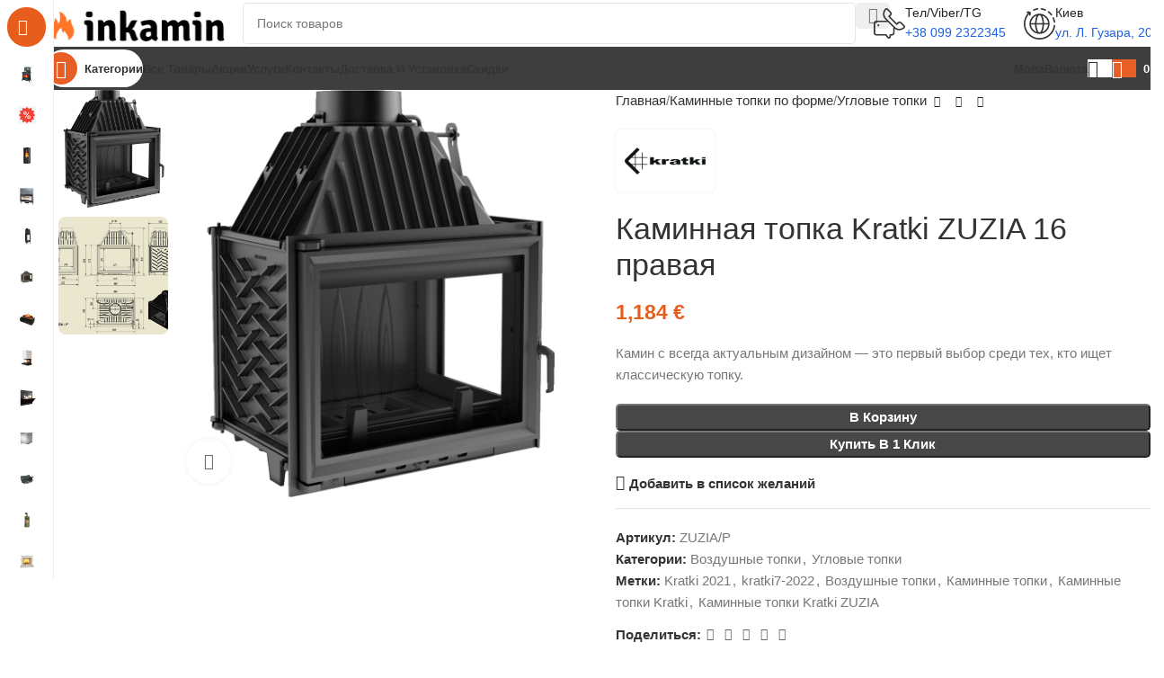

--- FILE ---
content_type: text/html; charset=UTF-8
request_url: https://inkamin.com.ua/product/kaminnaya-topka-kratki-zuzia-16-pravaya/
body_size: 73104
content:
<!DOCTYPE html>
<html lang="ru-RU" prefix="og: https://ogp.me/ns#">
<head><meta charset="UTF-8"><script>if(navigator.userAgent.match(/MSIE|Internet Explorer/i)||navigator.userAgent.match(/Trident\/7\..*?rv:11/i)){var href=document.location.href;if(!href.match(/[?&]nowprocket/)){if(href.indexOf("?")==-1){if(href.indexOf("#")==-1){document.location.href=href+"?nowprocket=1"}else{document.location.href=href.replace("#","?nowprocket=1#")}}else{if(href.indexOf("#")==-1){document.location.href=href+"&nowprocket=1"}else{document.location.href=href.replace("#","&nowprocket=1#")}}}}</script><script>(()=>{class RocketLazyLoadScripts{constructor(){this.v="2.0.4",this.userEvents=["keydown","keyup","mousedown","mouseup","mousemove","mouseover","mouseout","touchmove","touchstart","touchend","touchcancel","wheel","click","dblclick","input"],this.attributeEvents=["onblur","onclick","oncontextmenu","ondblclick","onfocus","onmousedown","onmouseenter","onmouseleave","onmousemove","onmouseout","onmouseover","onmouseup","onmousewheel","onscroll","onsubmit"]}async t(){this.i(),this.o(),/iP(ad|hone)/.test(navigator.userAgent)&&this.h(),this.u(),this.l(this),this.m(),this.k(this),this.p(this),this._(),await Promise.all([this.R(),this.L()]),this.lastBreath=Date.now(),this.S(this),this.P(),this.D(),this.O(),this.M(),await this.C(this.delayedScripts.normal),await this.C(this.delayedScripts.defer),await this.C(this.delayedScripts.async),await this.T(),await this.F(),await this.j(),await this.A(),window.dispatchEvent(new Event("rocket-allScriptsLoaded")),this.everythingLoaded=!0,this.lastTouchEnd&&await new Promise(t=>setTimeout(t,500-Date.now()+this.lastTouchEnd)),this.I(),this.H(),this.U(),this.W()}i(){this.CSPIssue=sessionStorage.getItem("rocketCSPIssue"),document.addEventListener("securitypolicyviolation",t=>{this.CSPIssue||"script-src-elem"!==t.violatedDirective||"data"!==t.blockedURI||(this.CSPIssue=!0,sessionStorage.setItem("rocketCSPIssue",!0))},{isRocket:!0})}o(){window.addEventListener("pageshow",t=>{this.persisted=t.persisted,this.realWindowLoadedFired=!0},{isRocket:!0}),window.addEventListener("pagehide",()=>{this.onFirstUserAction=null},{isRocket:!0})}h(){let t;function e(e){t=e}window.addEventListener("touchstart",e,{isRocket:!0}),window.addEventListener("touchend",function i(o){o.changedTouches[0]&&t.changedTouches[0]&&Math.abs(o.changedTouches[0].pageX-t.changedTouches[0].pageX)<10&&Math.abs(o.changedTouches[0].pageY-t.changedTouches[0].pageY)<10&&o.timeStamp-t.timeStamp<200&&(window.removeEventListener("touchstart",e,{isRocket:!0}),window.removeEventListener("touchend",i,{isRocket:!0}),"INPUT"===o.target.tagName&&"text"===o.target.type||(o.target.dispatchEvent(new TouchEvent("touchend",{target:o.target,bubbles:!0})),o.target.dispatchEvent(new MouseEvent("mouseover",{target:o.target,bubbles:!0})),o.target.dispatchEvent(new PointerEvent("click",{target:o.target,bubbles:!0,cancelable:!0,detail:1,clientX:o.changedTouches[0].clientX,clientY:o.changedTouches[0].clientY})),event.preventDefault()))},{isRocket:!0})}q(t){this.userActionTriggered||("mousemove"!==t.type||this.firstMousemoveIgnored?"keyup"===t.type||"mouseover"===t.type||"mouseout"===t.type||(this.userActionTriggered=!0,this.onFirstUserAction&&this.onFirstUserAction()):this.firstMousemoveIgnored=!0),"click"===t.type&&t.preventDefault(),t.stopPropagation(),t.stopImmediatePropagation(),"touchstart"===this.lastEvent&&"touchend"===t.type&&(this.lastTouchEnd=Date.now()),"click"===t.type&&(this.lastTouchEnd=0),this.lastEvent=t.type,t.composedPath&&t.composedPath()[0].getRootNode()instanceof ShadowRoot&&(t.rocketTarget=t.composedPath()[0]),this.savedUserEvents.push(t)}u(){this.savedUserEvents=[],this.userEventHandler=this.q.bind(this),this.userEvents.forEach(t=>window.addEventListener(t,this.userEventHandler,{passive:!1,isRocket:!0})),document.addEventListener("visibilitychange",this.userEventHandler,{isRocket:!0})}U(){this.userEvents.forEach(t=>window.removeEventListener(t,this.userEventHandler,{passive:!1,isRocket:!0})),document.removeEventListener("visibilitychange",this.userEventHandler,{isRocket:!0}),this.savedUserEvents.forEach(t=>{(t.rocketTarget||t.target).dispatchEvent(new window[t.constructor.name](t.type,t))})}m(){const t="return false",e=Array.from(this.attributeEvents,t=>"data-rocket-"+t),i="["+this.attributeEvents.join("],[")+"]",o="[data-rocket-"+this.attributeEvents.join("],[data-rocket-")+"]",s=(e,i,o)=>{o&&o!==t&&(e.setAttribute("data-rocket-"+i,o),e["rocket"+i]=new Function("event",o),e.setAttribute(i,t))};new MutationObserver(t=>{for(const n of t)"attributes"===n.type&&(n.attributeName.startsWith("data-rocket-")||this.everythingLoaded?n.attributeName.startsWith("data-rocket-")&&this.everythingLoaded&&this.N(n.target,n.attributeName.substring(12)):s(n.target,n.attributeName,n.target.getAttribute(n.attributeName))),"childList"===n.type&&n.addedNodes.forEach(t=>{if(t.nodeType===Node.ELEMENT_NODE)if(this.everythingLoaded)for(const i of[t,...t.querySelectorAll(o)])for(const t of i.getAttributeNames())e.includes(t)&&this.N(i,t.substring(12));else for(const e of[t,...t.querySelectorAll(i)])for(const t of e.getAttributeNames())this.attributeEvents.includes(t)&&s(e,t,e.getAttribute(t))})}).observe(document,{subtree:!0,childList:!0,attributeFilter:[...this.attributeEvents,...e]})}I(){this.attributeEvents.forEach(t=>{document.querySelectorAll("[data-rocket-"+t+"]").forEach(e=>{this.N(e,t)})})}N(t,e){const i=t.getAttribute("data-rocket-"+e);i&&(t.setAttribute(e,i),t.removeAttribute("data-rocket-"+e))}k(t){Object.defineProperty(HTMLElement.prototype,"onclick",{get(){return this.rocketonclick||null},set(e){this.rocketonclick=e,this.setAttribute(t.everythingLoaded?"onclick":"data-rocket-onclick","this.rocketonclick(event)")}})}S(t){function e(e,i){let o=e[i];e[i]=null,Object.defineProperty(e,i,{get:()=>o,set(s){t.everythingLoaded?o=s:e["rocket"+i]=o=s}})}e(document,"onreadystatechange"),e(window,"onload"),e(window,"onpageshow");try{Object.defineProperty(document,"readyState",{get:()=>t.rocketReadyState,set(e){t.rocketReadyState=e},configurable:!0}),document.readyState="loading"}catch(t){console.log("WPRocket DJE readyState conflict, bypassing")}}l(t){this.originalAddEventListener=EventTarget.prototype.addEventListener,this.originalRemoveEventListener=EventTarget.prototype.removeEventListener,this.savedEventListeners=[],EventTarget.prototype.addEventListener=function(e,i,o){o&&o.isRocket||!t.B(e,this)&&!t.userEvents.includes(e)||t.B(e,this)&&!t.userActionTriggered||e.startsWith("rocket-")||t.everythingLoaded?t.originalAddEventListener.call(this,e,i,o):(t.savedEventListeners.push({target:this,remove:!1,type:e,func:i,options:o}),"mouseenter"!==e&&"mouseleave"!==e||t.originalAddEventListener.call(this,e,t.savedUserEvents.push,o))},EventTarget.prototype.removeEventListener=function(e,i,o){o&&o.isRocket||!t.B(e,this)&&!t.userEvents.includes(e)||t.B(e,this)&&!t.userActionTriggered||e.startsWith("rocket-")||t.everythingLoaded?t.originalRemoveEventListener.call(this,e,i,o):t.savedEventListeners.push({target:this,remove:!0,type:e,func:i,options:o})}}J(t,e){this.savedEventListeners=this.savedEventListeners.filter(i=>{let o=i.type,s=i.target||window;return e!==o||t!==s||(this.B(o,s)&&(i.type="rocket-"+o),this.$(i),!1)})}H(){EventTarget.prototype.addEventListener=this.originalAddEventListener,EventTarget.prototype.removeEventListener=this.originalRemoveEventListener,this.savedEventListeners.forEach(t=>this.$(t))}$(t){t.remove?this.originalRemoveEventListener.call(t.target,t.type,t.func,t.options):this.originalAddEventListener.call(t.target,t.type,t.func,t.options)}p(t){let e;function i(e){return t.everythingLoaded?e:e.split(" ").map(t=>"load"===t||t.startsWith("load.")?"rocket-jquery-load":t).join(" ")}function o(o){function s(e){const s=o.fn[e];o.fn[e]=o.fn.init.prototype[e]=function(){return this[0]===window&&t.userActionTriggered&&("string"==typeof arguments[0]||arguments[0]instanceof String?arguments[0]=i(arguments[0]):"object"==typeof arguments[0]&&Object.keys(arguments[0]).forEach(t=>{const e=arguments[0][t];delete arguments[0][t],arguments[0][i(t)]=e})),s.apply(this,arguments),this}}if(o&&o.fn&&!t.allJQueries.includes(o)){const e={DOMContentLoaded:[],"rocket-DOMContentLoaded":[]};for(const t in e)document.addEventListener(t,()=>{e[t].forEach(t=>t())},{isRocket:!0});o.fn.ready=o.fn.init.prototype.ready=function(i){function s(){parseInt(o.fn.jquery)>2?setTimeout(()=>i.bind(document)(o)):i.bind(document)(o)}return"function"==typeof i&&(t.realDomReadyFired?!t.userActionTriggered||t.fauxDomReadyFired?s():e["rocket-DOMContentLoaded"].push(s):e.DOMContentLoaded.push(s)),o([])},s("on"),s("one"),s("off"),t.allJQueries.push(o)}e=o}t.allJQueries=[],o(window.jQuery),Object.defineProperty(window,"jQuery",{get:()=>e,set(t){o(t)}})}P(){const t=new Map;document.write=document.writeln=function(e){const i=document.currentScript,o=document.createRange(),s=i.parentElement;let n=t.get(i);void 0===n&&(n=i.nextSibling,t.set(i,n));const c=document.createDocumentFragment();o.setStart(c,0),c.appendChild(o.createContextualFragment(e)),s.insertBefore(c,n)}}async R(){return new Promise(t=>{this.userActionTriggered?t():this.onFirstUserAction=t})}async L(){return new Promise(t=>{document.addEventListener("DOMContentLoaded",()=>{this.realDomReadyFired=!0,t()},{isRocket:!0})})}async j(){return this.realWindowLoadedFired?Promise.resolve():new Promise(t=>{window.addEventListener("load",t,{isRocket:!0})})}M(){this.pendingScripts=[];this.scriptsMutationObserver=new MutationObserver(t=>{for(const e of t)e.addedNodes.forEach(t=>{"SCRIPT"!==t.tagName||t.noModule||t.isWPRocket||this.pendingScripts.push({script:t,promise:new Promise(e=>{const i=()=>{const i=this.pendingScripts.findIndex(e=>e.script===t);i>=0&&this.pendingScripts.splice(i,1),e()};t.addEventListener("load",i,{isRocket:!0}),t.addEventListener("error",i,{isRocket:!0}),setTimeout(i,1e3)})})})}),this.scriptsMutationObserver.observe(document,{childList:!0,subtree:!0})}async F(){await this.X(),this.pendingScripts.length?(await this.pendingScripts[0].promise,await this.F()):this.scriptsMutationObserver.disconnect()}D(){this.delayedScripts={normal:[],async:[],defer:[]},document.querySelectorAll("script[type$=rocketlazyloadscript]").forEach(t=>{t.hasAttribute("data-rocket-src")?t.hasAttribute("async")&&!1!==t.async?this.delayedScripts.async.push(t):t.hasAttribute("defer")&&!1!==t.defer||"module"===t.getAttribute("data-rocket-type")?this.delayedScripts.defer.push(t):this.delayedScripts.normal.push(t):this.delayedScripts.normal.push(t)})}async _(){await this.L();let t=[];document.querySelectorAll("script[type$=rocketlazyloadscript][data-rocket-src]").forEach(e=>{let i=e.getAttribute("data-rocket-src");if(i&&!i.startsWith("data:")){i.startsWith("//")&&(i=location.protocol+i);try{const o=new URL(i).origin;o!==location.origin&&t.push({src:o,crossOrigin:e.crossOrigin||"module"===e.getAttribute("data-rocket-type")})}catch(t){}}}),t=[...new Map(t.map(t=>[JSON.stringify(t),t])).values()],this.Y(t,"preconnect")}async G(t){if(await this.K(),!0!==t.noModule||!("noModule"in HTMLScriptElement.prototype))return new Promise(e=>{let i;function o(){(i||t).setAttribute("data-rocket-status","executed"),e()}try{if(navigator.userAgent.includes("Firefox/")||""===navigator.vendor||this.CSPIssue)i=document.createElement("script"),[...t.attributes].forEach(t=>{let e=t.nodeName;"type"!==e&&("data-rocket-type"===e&&(e="type"),"data-rocket-src"===e&&(e="src"),i.setAttribute(e,t.nodeValue))}),t.text&&(i.text=t.text),t.nonce&&(i.nonce=t.nonce),i.hasAttribute("src")?(i.addEventListener("load",o,{isRocket:!0}),i.addEventListener("error",()=>{i.setAttribute("data-rocket-status","failed-network"),e()},{isRocket:!0}),setTimeout(()=>{i.isConnected||e()},1)):(i.text=t.text,o()),i.isWPRocket=!0,t.parentNode.replaceChild(i,t);else{const i=t.getAttribute("data-rocket-type"),s=t.getAttribute("data-rocket-src");i?(t.type=i,t.removeAttribute("data-rocket-type")):t.removeAttribute("type"),t.addEventListener("load",o,{isRocket:!0}),t.addEventListener("error",i=>{this.CSPIssue&&i.target.src.startsWith("data:")?(console.log("WPRocket: CSP fallback activated"),t.removeAttribute("src"),this.G(t).then(e)):(t.setAttribute("data-rocket-status","failed-network"),e())},{isRocket:!0}),s?(t.fetchPriority="high",t.removeAttribute("data-rocket-src"),t.src=s):t.src="data:text/javascript;base64,"+window.btoa(unescape(encodeURIComponent(t.text)))}}catch(i){t.setAttribute("data-rocket-status","failed-transform"),e()}});t.setAttribute("data-rocket-status","skipped")}async C(t){const e=t.shift();return e?(e.isConnected&&await this.G(e),this.C(t)):Promise.resolve()}O(){this.Y([...this.delayedScripts.normal,...this.delayedScripts.defer,...this.delayedScripts.async],"preload")}Y(t,e){this.trash=this.trash||[];let i=!0;var o=document.createDocumentFragment();t.forEach(t=>{const s=t.getAttribute&&t.getAttribute("data-rocket-src")||t.src;if(s&&!s.startsWith("data:")){const n=document.createElement("link");n.href=s,n.rel=e,"preconnect"!==e&&(n.as="script",n.fetchPriority=i?"high":"low"),t.getAttribute&&"module"===t.getAttribute("data-rocket-type")&&(n.crossOrigin=!0),t.crossOrigin&&(n.crossOrigin=t.crossOrigin),t.integrity&&(n.integrity=t.integrity),t.nonce&&(n.nonce=t.nonce),o.appendChild(n),this.trash.push(n),i=!1}}),document.head.appendChild(o)}W(){this.trash.forEach(t=>t.remove())}async T(){try{document.readyState="interactive"}catch(t){}this.fauxDomReadyFired=!0;try{await this.K(),this.J(document,"readystatechange"),document.dispatchEvent(new Event("rocket-readystatechange")),await this.K(),document.rocketonreadystatechange&&document.rocketonreadystatechange(),await this.K(),this.J(document,"DOMContentLoaded"),document.dispatchEvent(new Event("rocket-DOMContentLoaded")),await this.K(),this.J(window,"DOMContentLoaded"),window.dispatchEvent(new Event("rocket-DOMContentLoaded"))}catch(t){console.error(t)}}async A(){try{document.readyState="complete"}catch(t){}try{await this.K(),this.J(document,"readystatechange"),document.dispatchEvent(new Event("rocket-readystatechange")),await this.K(),document.rocketonreadystatechange&&document.rocketonreadystatechange(),await this.K(),this.J(window,"load"),window.dispatchEvent(new Event("rocket-load")),await this.K(),window.rocketonload&&window.rocketonload(),await this.K(),this.allJQueries.forEach(t=>t(window).trigger("rocket-jquery-load")),await this.K(),this.J(window,"pageshow");const t=new Event("rocket-pageshow");t.persisted=this.persisted,window.dispatchEvent(t),await this.K(),window.rocketonpageshow&&window.rocketonpageshow({persisted:this.persisted})}catch(t){console.error(t)}}async K(){Date.now()-this.lastBreath>45&&(await this.X(),this.lastBreath=Date.now())}async X(){return document.hidden?new Promise(t=>setTimeout(t)):new Promise(t=>requestAnimationFrame(t))}B(t,e){return e===document&&"readystatechange"===t||(e===document&&"DOMContentLoaded"===t||(e===window&&"DOMContentLoaded"===t||(e===window&&"load"===t||e===window&&"pageshow"===t)))}static run(){(new RocketLazyLoadScripts).t()}}RocketLazyLoadScripts.run()})();</script>
	
	<link rel="profile" href="https://gmpg.org/xfn/11">
	<link rel="pingback" href="https://inkamin.com.ua/xmlrpc.php">

	
<!-- Поисковая оптимизация от Rank Math Pro - https://rankmath.com/ -->
<meta name="viewport" content="width=device-width, initial-scale=1.0, maximum-scale=1.0, user-scalable=no"><title>Каминная топка Kratki ZUZIA 16 правая - inKamin</title><link rel="preload" href="https://inkamin.com.ua/wp-content/uploads/2023/06/logo-kopiya1.png" as="image" imagesrcset="https://inkamin.com.ua/wp-content/uploads/2023/06/logo-kopiya1.png 203w, https://inkamin.com.ua/wp-content/uploads/2023/06/logo-kopiya1-150x30.png 150w" imagesizes="(max-width: 203px) 100vw, 203px" fetchpriority="high"><style id="perfmatters-used-css">.vc_row:after,.vc_row:before{content:" ";display:table;}.vc_row:after{clear:both;}.vc_column_container{width:100%;}.vc_row{margin-left:-15px;margin-right:-15px;}.vc_col-lg-1,.vc_col-lg-10,.vc_col-lg-11,.vc_col-lg-12,.vc_col-lg-2,.vc_col-lg-3,.vc_col-lg-4,.vc_col-lg-5,.vc_col-lg-6,.vc_col-lg-7,.vc_col-lg-8,.vc_col-lg-9,.vc_col-md-1,.vc_col-md-10,.vc_col-md-11,.vc_col-md-12,.vc_col-md-2,.vc_col-md-3,.vc_col-md-4,.vc_col-md-5,.vc_col-md-6,.vc_col-md-7,.vc_col-md-8,.vc_col-md-9,.vc_col-sm-1,.vc_col-sm-10,.vc_col-sm-11,.vc_col-sm-12,.vc_col-sm-2,.vc_col-sm-3,.vc_col-sm-4,.vc_col-sm-5,.vc_col-sm-6,.vc_col-sm-7,.vc_col-sm-8,.vc_col-sm-9,.vc_col-xs-1,.vc_col-xs-10,.vc_col-xs-11,.vc_col-xs-12,.vc_col-xs-2,.vc_col-xs-3,.vc_col-xs-4,.vc_col-xs-5,.vc_col-xs-6,.vc_col-xs-7,.vc_col-xs-8,.vc_col-xs-9{box-sizing:border-box;min-height:1px;padding-left:15px;padding-right:15px;position:relative;}@media (min-width:768px){.vc_col-sm-1,.vc_col-sm-10,.vc_col-sm-11,.vc_col-sm-12,.vc_col-sm-2,.vc_col-sm-3,.vc_col-sm-4,.vc_col-sm-5,.vc_col-sm-6,.vc_col-sm-7,.vc_col-sm-8,.vc_col-sm-9{float:left;}.vc_col-sm-12{width:100%;}.vc_col-sm-8{width:66.66666667%;}.vc_col-sm-6{width:50%;}.vc_col-sm-4{width:33.33333333%;}}@media (min-width:992px){.vc_col-md-1,.vc_col-md-10,.vc_col-md-11,.vc_col-md-12,.vc_col-md-2,.vc_col-md-3,.vc_col-md-4,.vc_col-md-5,.vc_col-md-6,.vc_col-md-7,.vc_col-md-8,.vc_col-md-9{float:left;}.vc_col-md-3{width:25%;}.vc_col-md-2{width:16.66666667%;}}@media (min-width:1200px){.vc_col-lg-1,.vc_col-lg-10,.vc_col-lg-11,.vc_col-lg-12,.vc_col-lg-2,.vc_col-lg-3,.vc_col-lg-4,.vc_col-lg-5,.vc_col-lg-6,.vc_col-lg-7,.vc_col-lg-8,.vc_col-lg-9{float:left;}.vc_col-lg-3{width:25%;}.vc_col-lg-2{width:16.66666667%;}}@font-face{font-display:block;font-family:vcpb-plugin-icons;font-style:normal;font-weight:400;src:url("https://inkamin.com.ua/wp-content/cache/background-css/1/inkamin.com.ua/wp-content/plugins/js_composer/assets/css/../../../../../../../../../plugins/js_composer/assets/fonts/vc_icons/fonts/vcpb-plugin-icons.eot?30guqj");src:url("https://inkamin.com.ua/wp-content/cache/background-css/1/inkamin.com.ua/wp-content/plugins/js_composer/assets/css/../../../../../../../../../plugins/js_composer/assets/fonts/vc_icons/fonts/vcpb-plugin-icons.eot?30guqj#iefix") format("embedded-opentype"),url("https://inkamin.com.ua/wp-content/cache/background-css/1/inkamin.com.ua/wp-content/plugins/js_composer/assets/css/../../../../../../../../../plugins/js_composer/assets/fonts/vc_icons/fonts/vcpb-plugin-icons.ttf?30guqj") format("truetype"),url("https://inkamin.com.ua/wp-content/cache/background-css/1/inkamin.com.ua/wp-content/plugins/js_composer/assets/css/../../../../../../../../../plugins/js_composer/assets/fonts/vc_icons/fonts/vcpb-plugin-icons.woff?30guqj") format("woff"),url("https://inkamin.com.ua/wp-content/cache/background-css/1/inkamin.com.ua/wp-content/plugins/js_composer/assets/css/../../../../../../../../../plugins/js_composer/assets/fonts/vc_icons/fonts/vcpb-plugin-icons.svg?30guqj#vcpb-plugin-icons") format("svg");}.wpb_button,.wpb_content_element,ul.wpb_thumbnails-fluid>li{margin-bottom:35px;}.wpb-content-wrapper{border:none;display:block;margin:0;overflow:unset;padding:0;}.vc_row[data-vc-full-width]{overflow:hidden;transition:opacity .5s ease;}.vc_row[data-vc-full-width-temp]{left:0;margin-left:calc(-50vw + 50%);right:0;width:100vw;}.vc_column-inner:after,.vc_column-inner:before{content:" ";display:table;}.vc_column-inner:after{clear:both;}.vc_column_container{padding-left:0;padding-right:0;}.vc_column_container>.vc_column-inner{box-sizing:border-box;padding-left:15px;padding-right:15px;width:100%;}.vc_progress_bar .vc_single_bar .vc_bar.animated{animation:progress-bar-stripes 2s linear infinite;}@keyframes progress-bar-stripes{0%{background-position:40px 0;}to{background-position:0 0;}}.vc_separator{align-items:center;display:flex;flex-direction:row;flex-wrap:nowrap;}.vc_separator h4{font-size:100%;line-height:1em;margin:0;word-wrap:break-word;flex:0 1 auto;}.vc_separator .vc_sep_holder{flex:1 1 auto;height:1px;min-width:10%;position:relative;}.vc_separator .vc_sep_holder .vc_sep_line{border-top:1px solid #ebebeb;display:block;height:1px;position:relative;top:1px;width:100%;}.vc_separator.vc_separator_align_center h4{padding:0 .8em;}.vc_separator.vc_separator_no_text:not(.vc_sep_shadow) .vc_sep_holder_l{width:100%;}.vc_separator.vc_separator_no_text:not(.vc_sep_shadow) .vc_sep_holder_r{display:none;}.vc_sep_width_100{width:100%;}.vc_sep_pos_align_center{margin-left:auto;margin-right:auto;}@keyframes load7{0%,80%,to{box-shadow:0 2.5em 0 -1.3em rgba(235,235,235,.75);}40%{box-shadow:0 2.5em 0 0 rgba(235,235,235,.75);}}@font-face{font-family:vc_grid_v1;font-style:normal;font-weight:400;src:url("https://inkamin.com.ua/wp-content/cache/background-css/1/inkamin.com.ua/wp-content/plugins/js_composer/assets/css/../../../../../../../../../plugins/js_composer/assets/fonts/vc_grid/vc_grid_v1.eot?-9hbgac");src:url("https://inkamin.com.ua/wp-content/cache/background-css/1/inkamin.com.ua/wp-content/plugins/js_composer/assets/css/../../../../../../../../../plugins/js_composer/assets/fonts/vc_grid/vc_grid_v1.eot?#iefix-9hbgac") format("embedded-opentype"),url("https://inkamin.com.ua/wp-content/cache/background-css/1/inkamin.com.ua/wp-content/plugins/js_composer/assets/css/../../../../../../../../../plugins/js_composer/assets/fonts/vc_grid/vc_grid_v1.woff?-9hbgac") format("woff"),url("https://inkamin.com.ua/wp-content/cache/background-css/1/inkamin.com.ua/wp-content/plugins/js_composer/assets/css/../../../../../../../../../plugins/js_composer/assets/fonts/vc_grid/vc_grid_v1.ttf?-9hbgac") format("truetype"),url("https://inkamin.com.ua/wp-content/cache/background-css/1/inkamin.com.ua/wp-content/plugins/js_composer/assets/css/../../../../../../../../../plugins/js_composer/assets/fonts/vc_grid/vc_grid_v1.svg?-9hbgac#vc_grid_v1") format("svg");}[class*=" vc_arrow-icon-"],[class^=vc_arrow-icon-]{font-family:vc_grid_v1;speak:none;font-style:normal;font-variant:normal;font-weight:400;line-height:1;text-transform:none;-webkit-font-smoothing:antialiased;-moz-osx-font-smoothing:grayscale;}@keyframes wpb_ttb{0%{filter:alpha(opacity=0);opacity:0;transform:translateY(-10%);}to{filter:alpha(opacity=100);opacity:1;transform:translate(0);}}@keyframes wpb_btt{0%{filter:alpha(opacity=0);opacity:0;transform:translateY(10%);}to{filter:alpha(opacity=100);opacity:1;transform:translate(0);}}@keyframes wpb_ltr{0%{filter:alpha(opacity=0);opacity:0;transform:translate(-10%);}to{filter:alpha(opacity=100);opacity:1;transform:translate(0);}}@keyframes wpb_rtl{0%{filter:alpha(opacity=0);opacity:0;transform:translate(10%);}to{filter:alpha(opacity=100);opacity:1;transform:translate(0);}}@keyframes wpb_appear{0%{filter:alpha(opacity=10);opacity:.1;transform:scale(.5);}to{filter:alpha(opacity=100);opacity:1;transform:scale(1);}}@keyframes vc_woo-add-cart-load{0%,80%,to{box-shadow:0 2.5em 0 -1.3em rgba(235,235,235,.75);}40%{box-shadow:0 2.5em 0 0 rgba(235,235,235,.75);}}:root{--wd-text-line-height:1.6;--wd-brd-radius:.001px;--wd-form-height:42px;--wd-form-color:inherit;--wd-form-placeholder-color:inherit;--wd-form-bg:transparent;--wd-form-brd-color:rgba(0,0,0,.1);--wd-form-brd-color-focus:rgba(0,0,0,.15);--wd-form-chevron:url("[data-uri]");--wd-main-bgcolor:#fff;--wd-scroll-w:.001px;--wd-admin-bar-h:.001px;--wd-block-spacing:20px;--wd-header-banner-mt:.001px;--wd-sticky-nav-w:.001px;--color-white:#fff;--color-gray-100:#f7f7f7;--color-gray-200:#f1f1f1;--color-gray-300:#bbb;--color-gray-400:#a5a5a5;--color-gray-500:#767676;--color-gray-600:#666;--color-gray-700:#555;--color-gray-800:#333;--color-gray-900:#242424;--bgcolor-black-rgb:0,0,0;--bgcolor-white-rgb:255,255,255;--bgcolor-white:#fff;--bgcolor-gray-100:#f7f7f7;--bgcolor-gray-200:#f7f7f7;--bgcolor-gray-300:#f1f1f1;--bgcolor-gray-400:rgba(187,187,187,.4);--brdcolor-gray-200:rgba(0,0,0,.075);--brdcolor-gray-300:rgba(0,0,0,.105);--brdcolor-gray-400:rgba(0,0,0,.12);--brdcolor-gray-500:rgba(0,0,0,.2);--wd-start:start;--wd-end:end;--wd-center:center;--wd-stretch:stretch;}html,body,div,span,applet,object,iframe,h1,h2,h3,h4,h5,h6,p,blockquote,pre,a,abbr,acronym,address,big,cite,code,del,dfn,em,img,ins,kbd,q,s,samp,small,strike,strong,sub,sup,tt,var,b,u,i,center,dl,dt,dd,ol,ul,li,fieldset,form,label,legend,table,caption,tbody,tfoot,thead,tr,th,td,article,aside,canvas,details,embed,figure,figcaption,footer,header,hgroup,menu,nav,output,ruby,section,summary,time,mark,audio,video{margin:0;padding:0;border:0;vertical-align:baseline;font:inherit;font-size:100%;}*,*:before,*:after{-webkit-box-sizing:border-box;-moz-box-sizing:border-box;box-sizing:border-box;}html{line-height:1;-webkit-text-size-adjust:100%;-webkit-tap-highlight-color:transparent;font-family:sans-serif;overflow-x:hidden;overflow-y:scroll;font-size:var(--wd-text-font-size);}ol,ul{list-style:none;}a img{border:none;}article,aside,details,figcaption,figure,footer,header,hgroup,main,menu,nav,section,summary{display:block;}a,button,input{touch-action:manipulation;}button,input,optgroup,select,textarea{margin:0;color:inherit;font:inherit;}button{overflow:visible;}button,html input[type="button"],input[type="reset"],input[type="submit"]{cursor:pointer;-webkit-appearance:button;}button::-moz-focus-inner,input::-moz-focus-inner{padding:0;padding:0;border:0;border:0;}body{margin:0;background-color:#fff;color:var(--wd-text-color);text-rendering:optimizeLegibility;font-weight:var(--wd-text-font-weight);font-style:var(--wd-text-font-style);font-size:var(--wd-text-font-size);font-family:var(--wd-text-font);-webkit-font-smoothing:antialiased;-moz-osx-font-smoothing:grayscale;line-height:var(--wd-text-line-height);}@supports (overflow: clip){body{overflow-x:clip;}}:is(body){height:auto;}p{margin-bottom:var(--wd-tags-mb,20px);}a{color:var(--wd-link-color);text-decoration:none;transition:all .25s ease;}a:is(:hover,:focus,:active){outline:none;text-decoration:none;}a:hover{color:var(--wd-link-color-hover);}a:focus{outline:none;}:is(h1,h2,h3,h4,h5,h6,.title) a{color:inherit;}:is(h1,h2,h3,h4,h5,h6,.title) a:hover{color:var(--wd-link-color-hover);}label{display:block;margin-bottom:5px;color:var(--wd-title-color);vertical-align:middle;font-weight:400;}strong,b{font-weight:600;}ins{text-decoration:none;}img{max-width:100%;height:auto;border:0;vertical-align:middle;}h1{font-size:28px;}h2{font-size:24px;}h3{font-size:22px;}h4{font-size:18px;}h6{font-size:12px;}.wd-entities-title a{color:inherit;}.wd-el-title{display:flex !important;align-items:center;gap:10px;font-size:22px;}.wd-label{color:var(--color-gray-800);font-weight:600;}legend,h1,h2,h3,h4,h5,h6,.title{display:block;margin-bottom:var(--wd-tags-mb,20px);color:var(--wd-title-color);text-transform:var(--wd-title-transform);font-weight:var(--wd-title-font-weight);font-style:var(--wd-title-font-style);font-family:var(--wd-title-font);line-height:1.4;}.wd-entities-title{display:block;color:var(--wd-entities-title-color);word-wrap:break-word;font-weight:var(--wd-entities-title-font-weight);font-style:var(--wd-entities-title-font-style);font-family:var(--wd-entities-title-font);text-transform:var(--wd-entities-title-transform);line-height:1.4;}a.wd-entities-title:hover,.wd-entities-title a:hover{color:var(--wd-entities-title-color-hover);}:is(ul,ol){margin-bottom:var(--list-mb);padding-left:var(--li-pl);--list-mb:20px;--li-mb:10px;--li-pl:17px;}:is(ul,ol) li{margin-bottom:var(--li-mb);}:is(ul,ol) li:last-child{margin-bottom:0;}li>:is(ul,ol){margin-top:var(--li-mb);margin-bottom:0;}ul{list-style:disc;}.wd-sub-menu ul,.textwidget .menu{list-style:none;--li-pl:0;}.wd-sub-menu ul{--list-mb:0;--li-mb:0;}.text-center{--content-align:center;--wd-align:center;--text-align:center;text-align:var(--text-align);}.text-right{--text-align:right;text-align:var(--text-align);--content-align:flex-end;--wd-align:flex-end;}.text-left{--text-align:left;text-align:var(--text-align);--content-align:flex-start;--wd-align:flex-start;}[class*="color-scheme-light"]{--color-white:#000;--color-gray-100:rgba(255,255,255,.1);--color-gray-200:rgba(255,255,255,.2);--color-gray-300:rgba(255,255,255,.5);--color-gray-400:rgba(255,255,255,.6);--color-gray-500:rgba(255,255,255,.7);--color-gray-600:rgba(255,255,255,.8);--color-gray-700:rgba(255,255,255,.9);--color-gray-800:#fff;--color-gray-900:#fff;--bgcolor-black-rgb:255,255,255;--bgcolor-white-rgb:0,0,0;--bgcolor-white:#0f0f0f;--bgcolor-gray-100:#0a0a0a;--bgcolor-gray-200:#121212;--bgcolor-gray-300:#141414;--bgcolor-gray-400:#171717;--brdcolor-gray-200:rgba(255,255,255,.1);--brdcolor-gray-300:rgba(255,255,255,.15);--brdcolor-gray-400:rgba(255,255,255,.25);--brdcolor-gray-500:rgba(255,255,255,.3);--wd-text-color:rgba(255,255,255,.8);--wd-title-color:#fff;--wd-widget-title-color:var(--wd-title-color);--wd-entities-title-color:#fff;--wd-entities-title-color-hover:rgba(255,255,255,.8);--wd-link-color:rgba(255,255,255,.9);--wd-link-color-hover:#fff;--wd-form-brd-color:rgba(255,255,255,.2);--wd-form-brd-color-focus:rgba(255,255,255,.3);--wd-form-placeholder-color:rgba(255,255,255,.6);--wd-form-chevron:url("[data-uri]");--wd-main-bgcolor:#1a1a1a;color:var(--wd-text-color);}.color-scheme-dark{--color-white:#fff;--color-gray-100:#f7f7f7;--color-gray-200:#f1f1f1;--color-gray-300:#bbb;--color-gray-400:#a5a5a5;--color-gray-500:#767676;--color-gray-600:#666;--color-gray-700:#555;--color-gray-800:#333;--color-gray-900:#242424;--bgcolor-black-rgb:0,0,0;--bgcolor-white-rgb:255,255,255;--bgcolor-white:#fff;--bgcolor-gray-100:#f7f7f7;--bgcolor-gray-200:#f7f7f7;--bgcolor-gray-300:#f1f1f1;--bgcolor-gray-400:rgba(187,187,187,.4);--brdcolor-gray-200:rgba(0,0,0,.075);--brdcolor-gray-300:rgba(0,0,0,.105);--brdcolor-gray-400:rgba(0,0,0,.12);--brdcolor-gray-500:rgba(0,0,0,.2);--wd-text-color:#767676;--wd-title-color:#242424;--wd-entities-title-color:#333;--wd-entities-title-color-hover:rgba(51,51,51,.65);--wd-link-color:#333;--wd-link-color-hover:#242424;--wd-form-brd-color:rgba(0,0,0,.1);--wd-form-brd-color-focus:rgba(0,0,0,.15);--wd-form-placeholder-color:#767676;color:var(--wd-text-color);}.wd-fill{position:absolute;inset:0;}.wd-hide{display:none !important;}.wd-set-mb{--wd-mb:15px;}.wd-set-mb>*{margin-bottom:var(--wd-mb);}.reset-last-child>*:last-child{margin-bottom:0;}@keyframes wd-rotate{100%{transform:rotate(360deg);}}@keyframes wd-fadeIn{from{opacity:0;}to{opacity:1;}}@keyframes wd-fadeInBottomShort{from{transform:translate3d(0,20px,0);}to{transform:none;}}table{margin-bottom:35px;width:100%;border-spacing:0;border-collapse:collapse;line-height:1.4;}table th{padding:15px 10px;border-bottom:2px solid var(--brdcolor-gray-200);color:var(--wd-title-color);text-transform:uppercase;font-size:16px;font-weight:var(--wd-title-font-weight);font-style:var(--wd-title-font-style);font-family:var(--wd-title-font);vertical-align:middle;text-align:start;}table td{padding:15px 12px;border-bottom:1px solid var(--brdcolor-gray-300);vertical-align:middle;text-align:start;}input[type='email'],input[type='search'],input[type='number'],input[type='url'],input[type='tel'],input[type='text'],input[type='password'],:root textarea,:root select{-webkit-appearance:none;-moz-appearance:none;appearance:none;}input[type='email'],input[type='date'],input[type='search'],input[type='number'],input[type='text'],input[type='tel'],input[type='url'],input[type='password'],:root textarea,:root select{padding:0 15px;max-width:100%;width:100%;height:var(--wd-form-height);border:var(--wd-form-brd-width) solid var(--wd-form-brd-color);border-radius:var(--wd-form-brd-radius);background-color:var(--wd-form-bg);box-shadow:none;color:var(--wd-form-color);vertical-align:middle;font-size:14px;transition:border-color .5s ease;}input[type='email']:focus,input[type='date']:focus,input[type='search']:focus,input[type='number']:focus,input[type='text']:focus,input[type='tel']:focus,input[type='url']:focus,input[type='password']:focus,:root textarea:focus,:root select:focus{outline:none;border-color:var(--wd-form-brd-color-focus);transition:border-color .4s ease;}::-webkit-input-placeholder{color:var(--wd-form-placeholder-color);}::-moz-placeholder{color:var(--wd-form-placeholder-color);}:-moz-placeholder{color:var(--wd-form-placeholder-color);}input[type="radio"],input[type="checkbox"]{box-sizing:border-box;margin-top:0;padding:0;vertical-align:middle;margin-inline-end:5px;}input[type="search"]{box-sizing:content-box;-webkit-appearance:textfield;}input[type="search"]::-webkit-search-cancel-button,input[type="search"]::-webkit-search-decoration{-webkit-appearance:none;}input[type="number"]{padding:0;text-align:center;}input[type="number"]::-webkit-inner-spin-button,input[type="number"]::-webkit-outer-spin-button{height:auto;}input[type="date"]{-webkit-appearance:none;}input[type="date"]::-webkit-inner-spin-button{display:none;}input[type="date"]::-webkit-calendar-picker-indicator{opacity:0;}input[type="date"]::-webkit-clear-button{position:relative;right:5px;width:30px;opacity:.4;filter:grayscale(100%);}input[type="date"]::-webkit-date-and-time-value{text-align:start;}[class*="color-scheme-light"] input[type="date"]::-webkit-clear-button{opacity:.6;filter:grayscale(100%) invert(100%) saturate(800%);}@supports not (-moz-appearance: none){input[type="date"]{background:no-repeat url("https://inkamin.com.ua/wp-content/cache/background-css/1/inkamin.com.ua/wp-content/themes/woodmart/css/parts/../../../../../../../../../themes/woodmart/inc/admin/assets/images/calend-d.svg") right 15px top 50%;background-size:auto 14px;}[class*="color-scheme-light"] input[type='date']{background-image:var(--wpr-bg-4d3eac18-fc5c-403c-9afd-08941ea7219b);}}input:-webkit-autofill{border-color:var(--wd-form-brd-color);-webkit-box-shadow:0 0 0 1000px var(--wd-form-bg) inset;-webkit-text-fill-color:var(--wd-form-color);}input:focus:-webkit-autofill{border-color:var(--wd-form-brd-color-focus);}:is(.btn,.button,button,[type=submit],[type=button]){position:relative;display:inline-flex;align-items:center;justify-content:center;gap:5px;outline:none;border-radius:var(--btn-brd-radius,0px);vertical-align:middle;text-align:center;text-decoration:none;text-shadow:none;line-height:1.2;cursor:pointer;transition:all .25s ease;color:var(--btn-color,#3e3e3e);border:var(--btn-brd-width,0px) var(--btn-brd-style,solid) var(--btn-brd-color,#e9e9e9);background-color:var(--btn-bgcolor,#f3f3f3);box-shadow:var(--btn-box-shadow,unset);text-transform:var(--btn-transform,uppercase);font-weight:var(--btn-font-weight,600);font-family:var(--btn-font-family,inherit);font-style:var(--btn-font-style,unset);padding:var(--btn-padding,5px 20px);min-height:var(--btn-height,42px);font-size:var(--btn-font-size,13px);}:is(.btn,.button,button,[type=submit],[type=button]):hover{color:var(--btn-color-hover,var(--btn-color,#3e3e3e));border-color:var(--btn-brd-color-hover,var(--btn-brd-color,#e0e0e0));background-color:var(--btn-bgcolor-hover,var(--btn-bgcolor,#e0e0e0));box-shadow:var(--btn-box-shadow-hover,var(--btn-box-shadow,unset));}button[disabled],input[disabled]{opacity:.6 !important;cursor:default !important;}[class*="wd-grid"]{--wd-col:var(--wd-col-lg);--wd-gap:var(--wd-gap-lg);--wd-col-lg:1;--wd-gap-lg:20px;}.wd-grid-g{display:grid;grid-template-columns:repeat(var(--wd-col),minmax(0,1fr));gap:var(--wd-gap);}.wd-grid-col{grid-column:auto/span var(--wd-col);}[class*="wd-grid-f"]{display:flex;flex-wrap:wrap;gap:var(--wd-gap);}.wd-scroll-content{overflow:hidden;overflow-y:auto;-webkit-overflow-scrolling:touch;max-height:var(--wd-scroll-h,50vh);}@-moz-document url-prefix(){.wd-scroll-content{scrollbar-width:thin;}}.wd-dropdown{--wd-align:var(--wd-start);position:absolute;top:100%;left:0;z-index:380;margin-top:15px;margin-right:0;margin-left:calc(var(--nav-gap,.001px) / 2 * -1);background-color:var(--bgcolor-white);background-position:bottom right;background-clip:border-box;background-repeat:no-repeat;box-shadow:0 0 3px rgba(0,0,0,.15);text-align:var(--wd-align);border-radius:var(--wd-brd-radius);visibility:hidden;opacity:0;transition:opacity .4s cubic-bezier(.19,1,.22,1),visibility .4s cubic-bezier(.19,1,.22,1),transform .4s cubic-bezier(.19,1,.22,1);transform:translateY(15px) translateZ(0);pointer-events:none;}.wd-dropdown:after{content:"";position:absolute;inset-inline:0;bottom:100%;height:15px;}.whb-col-right .wd-dropdown-menu.wd-design-default{right:0;left:auto;margin-left:0;margin-right:calc(var(--nav-gap,.001px) / 2 * -1);}.wd-event-hover:hover>.wd-dropdown,.wd-event-click.wd-opened>.wd-dropdown,.wd-dropdown.wd-opened{visibility:visible;opacity:1;transform:none !important;pointer-events:visible;pointer-events:unset;}.wd-dropdown-menu{min-height:min(var(--wd-dropdown-height,unset),var(--wd-content-h,var(--wd-dropdown-height,unset)));width:var(--wd-dropdown-width);background-image:var(--wd-dropdown-bg-img);}.wd-dropdown-menu.wd-scroll>.wd-scroll-content{max-height:none;border-radius:inherit;}.wd-dropdown-menu.wd-design-default{padding:var(--wd-dropdown-padding,12px 20px);--wd-dropdown-width:220px;}.wd-dropdown-menu.wd-design-default>.container{padding:0;width:auto;}.wd-dropdown-menu.wd-design-default .wd-dropdown{top:0;left:100%;padding:var(--wd-dropdown-padding,12px 20px);width:var(--wd-dropdown-width);margin:0 0 0 var(--wd-dropdown-padding,20px);}.wd-dropdown-menu.wd-design-default .wd-dropdown:after{top:0;right:100%;bottom:0;left:auto;width:var(--wd-dropdown-padding,20px);height:auto;}.wd-dropdown-menu.wd-design-default .menu-item-has-children>a:after{margin-left:auto;color:rgba(82,82,82,.45);font-weight:600;font-size:55%;line-height:1;font-family:"woodmart-font";content:"";}:is(.wd-nav-sticky,.wd-header-nav) .wd-dropdown-menu.wd-design-full-width{border-radius:0;}.wd-side-hidden{--wd-side-hidden-w:340px;position:fixed;inset-block:var(--wd-admin-bar-h) 0;z-index:500;overflow:hidden;overflow-y:auto;-webkit-overflow-scrolling:touch;width:min(var(--wd-side-hidden-w),100vw);background-color:var(--bgcolor-white);transition:transform .5s cubic-bezier(.19,1,.22,1);}.wd-side-hidden.wd-left{right:auto;left:0;transform:translate3d(-100%,0,0);}.wd-side-hidden.wd-right{right:0;left:auto;transform:translate3d(100%,0,0);}.wd-sub-menu{--sub-menu-color:#838383;--sub-menu-color-hover:var(--wd-primary-color);--li-pl:0;--list-mb:0;--li-mb:0;list-style:none;}.wd-sub-menu li{position:relative;}.wd-sub-menu li>a{position:relative;display:flex;align-items:center;padding-top:8px;padding-bottom:8px;color:var(--sub-menu-color);font-size:14px;line-height:1.3;}.wd-sub-menu li>a:hover{color:var(--sub-menu-color-hover);}[class*="color-scheme-light"] .wd-sub-menu{--sub-menu-color:rgba(255,255,255,.6);--sub-menu-color-hover:#fff;}.widget .wd-sub-menu{--li-mb:0;}.widget .wd-sub-menu ul{--li-mb:0;}.wd-sub-accented>li>a{--sub-menu-color:#333;--sub-menu-color-hover:var(--wd-primary-color);text-transform:uppercase;font-weight:600;}.wd-sub-accented.color-scheme-light>li>a,[class*="color-scheme-light"] .wd-sub-accented>li>a{--sub-menu-color:#fff;--sub-menu-color-hover:rgba(255,255,255,.6);}.wd-nav{--list-mb:0;--li-mb:0;--li-pl:0;--nav-gap:20px;display:inline-flex;flex-wrap:wrap;justify-content:var(--text-align,var(--wd-align));text-align:left;gap:1px var(--nav-gap);list-style:none;}.wd-nav>li{position:relative;}.wd-nav>li>a{position:relative;display:flex;align-items:center;flex-direction:row;text-transform:uppercase;font-weight:600;font-size:13px;line-height:1.2;}.wd-nav>li:is(.wd-has-children,.menu-item-has-children)>a:after{margin-left:4px;font-weight:normal;font-style:normal;font-size:clamp(6px,50%,18px);order:3;content:"";font-family:"woodmart-font";}.widget .wd-nav{--li-mb:0;}.wd-sub-menu li>a img,.wd-nav-img{flex:0 0 auto;display:inline-block;width:var(--nav-img-width,auto) !important;height:var(--nav-img-height,auto) !important;max-height:var(--nav-img-height,18px);margin-inline-end:7px;object-fit:contain;object-position:50% 50%;line-height:0;}.wd-nav[class*="wd-style-"]{--nav-color:#333;--nav-color-hover:rgba(51,51,51,.7);--nav-color-active:rgba(51,51,51,.7);--nav-chevron-color:rgba(82,82,82,.45);}.wd-nav[class*="wd-style-"]>li>a{color:var(--nav-color);}.wd-nav[class*="wd-style-"]>li:hover>a{color:var(--nav-color-hover);}.wd-nav[class*="wd-style-"]>li:is(.current-menu-item,.wd-active,.active)>a{color:var(--nav-color-active);}.wd-nav[class*="wd-style-"]>li:is(.wd-has-children,.menu-item-has-children)>a:after{color:var(--nav-chevron-color);}:is(.color-scheme-light,.whb-color-light) .wd-nav[class*="wd-style-"]{--nav-color:#fff;--nav-color-hover:rgba(255,255,255,.8);--nav-color-active:rgba(255,255,255,.8);--nav-chevron-color:rgba(255,255,255,.6);}.wd-nav.wd-style-default{--nav-color-hover:var(--wd-primary-color);--nav-color-active:var(--wd-primary-color);}.wd-nav.wd-style-bg{--nav-color-hover:var(--wd-primary-color) !important;--nav-gap:5px;}.wd-nav.wd-style-bg>li>a{padding-inline:12px;}.wd-nav.wd-style-bg>li>a span,.wd-nav.wd-style-bg>li>a:after{z-index:2;}.wd-nav.wd-style-bg>li>a:before{content:"";position:absolute;inset:0;visibility:hidden;opacity:0;border-radius:40px;background-color:var(--wd-primary-color);transition:all .25s ease;}.wd-nav.wd-style-bg>li:is(:hover,.current-menu-item,.wd-active,.active)>a{color:var(--nav-color-hover);}.wd-nav.wd-style-bg>li:is(:hover,.current-menu-item,.wd-active,.active)>a:before{visibility:visible;opacity:.25;}.wd-nav[class*="wd-style-underline"] .nav-link-text{position:relative;display:inline-block;padding-block:1px;line-height:1.2;}.wd-nav[class*="wd-style-underline"] .nav-link-text:after{content:"";position:absolute;top:100%;left:0;width:0;height:2px;background-color:var(--wd-primary-color);transition:width .4s cubic-bezier(.19,1,.22,1);}.wd-nav[class*="wd-style-underline"]>li:is(:hover,.current-menu-item,.wd-active,.active)>a .nav-link-text:after{width:100%;}@keyframes wd-fadeInUpBig{from{transform:translate3d(0,100%,0);}to{transform:none;}}@keyframes wd-fadeOutDownBig{from{transform:none;}to{transform:translate3d(0,100%,0);}}.wd-close-side{position:fixed;background-color:rgba(0,0,0,.7);opacity:0;pointer-events:none;transition:opacity .5s cubic-bezier(.19,1,.22,1),z-index 0s cubic-bezier(.19,1,.22,1) .5s,top 0s cubic-bezier(.19,1,.22,1) .5s;z-index:400;}.wd-close-side[class*="wd-location-header"]{z-index:389;top:var(--wd-admin-bar-h);}nav[class*="-pagination"] ul{--list-mb:0;--li-mb:0;--li-pl:0;list-style:none;display:inline-flex;flex-wrap:wrap;justify-content:center;align-items:center;gap:3px;}nav[class*="-pagination"] a:hover{background-color:var(--bgcolor-gray-300);}[class*="screen-reader"]{position:absolute !important;clip:rect(1px,1px,1px,1px);transform:scale(0);}.wd-breadcrumbs>:is(span,a):last-child{font-weight:600;color:var(--wd-bcrumb-color-active);}.wd-breadcrumbs .wd-delimiter{margin-inline:8px;color:var(--wd-bcrumb-delim-color);}.wd-breadcrumbs .wd-delimiter:after{content:"/";}.wd-breadcrumbs .wd-delimiter:last-child{display:none;}:is(.wd-breadcrumbs,.yoast-breadcrumb){--wd-link-color:var(--color-gray-500);--wd-link-color-hover:var(--color-gray-700);--wd-bcrumb-color-active:var(--color-gray-900);}.wd-action-btn{display:inline-flex;vertical-align:middle;}.wd-action-btn>a{display:inline-flex;align-items:center;justify-content:center;color:var(--wd-action-color,var(--color-gray-800));cursor:pointer;}.wd-action-btn>a:hover{color:var(--wd-action-color-hover,var(--color-gray-500));}.wd-action-btn>a:before{font-size:var(--wd-action-icon-size,1.1em);transition:opacity .15s ease;font-family:"woodmart-font";}.wd-action-btn>a:after{position:absolute;top:calc(50% - .5em);left:0;opacity:0;transition:opacity .2s ease;font-size:var(--wd-action-icon-size,1.1em);content:"";display:inline-block;width:1em;height:1em;border:1px solid rgba(0,0,0,0);border-left-color:var(--color-gray-900);border-radius:50%;vertical-align:middle;animation:wd-rotate 450ms infinite linear var(--wd-anim-state,paused);}.wd-action-btn.wd-style-icon{--wd-action-icon-size:20px;}.wd-action-btn.wd-style-icon>a{position:relative;flex-direction:column;width:50px;height:50px;font-weight:400;font-size:0 !important;line-height:0;}.wd-action-btn.wd-style-icon>a:after{inset-inline-start:calc(50% - .5em);}.wd-action-btn.wd-style-text>a{position:relative;font-weight:600;line-height:1;}.wd-action-btn.wd-style-text>a:before{margin-inline-end:.3em;font-weight:400;}.wd-action-btn:empty{display:none;}.wd-wishlist-icon>a:before{content:"";}.wd-cross-icon>a:before{content:"";}.wd-heading{display:flex;flex:0 0 auto;align-items:center;justify-content:flex-end;gap:10px;padding:20px 15px;border-bottom:1px solid var(--brdcolor-gray-300);}.wd-heading>a{--wd-link-color:var(--wd-primary-color);--wd-link-color-hover:var(--wd-primary-color);}.wd-heading>a:hover{opacity:.7;}.wd-heading .title{flex:1 1 auto;margin-bottom:0;font-size:130%;}.wd-heading .wd-action-btn{flex:0 0 auto;}.wd-heading .wd-action-btn.wd-style-text>a{height:25px;}:is(.widget,.wd-widget,div[class^="vc_wp"]){line-height:1.4;--wd-link-color:var(--color-gray-500);--wd-link-color-hover:var(--color-gray-800);}:is(.widget,.wd-widget,div[class^="vc_wp"])>:is(ul,ol){margin-top:0;}:is(.widget,.wd-widget,div[class^="vc_wp"]) :is(ul,ol){list-style:none;--list-mb:0;--li-mb:15px;--li-pl:0;}.widget{margin-bottom:30px;padding-bottom:30px;border-bottom:1px solid var(--brdcolor-gray-300);}.widget:last-child{margin-bottom:0;padding-bottom:0;border-bottom:none;}:is(.wd-entry-content,.entry-content,.is-layout-flow,.is-layout-constrained,.is-layout-constrained>.wp-block-group__inner-container)>*{margin-block:0 var(--wd-block-spacing);}:is(.wd-entry-content,.entry-content,.is-layout-flow,.is-layout-constrained,.is-layout-constrained>.wp-block-group__inner-container)>*:last-child{margin-bottom:0;}:where(.wd-bg-parent>*){position:relative;}.wd-page-wrapper{position:relative;background-color:var(--wd-main-bgcolor);}body:not([class*="wrapper-boxed"]){background-color:var(--wd-main-bgcolor);}.wd-page-content{min-height:50vh;background-color:var(--wd-main-bgcolor);}.container,.container-fluid{width:100%;max-width:var(--wd-container-w);padding-inline:15px;margin-inline:auto;}.wd-content-layout{padding-block:40px;}:where(.wd-content-layout>div){grid-column:auto/span var(--wd-col);}.searchform[class*="wd-style-with-bg"] .searchsubmit{--btn-color:#fff;--btn-bgcolor:var(--wd-primary-color);}.searchform.wd-style-with-bg-2 .searchsubmit{inset-inline-end:calc(var(--wd-form-brd-width) + 3px);width:calc(var(--wd-search-btn-w) - ( ( var(--wd-form-brd-width) + 3px ) * 2 ));inset-block:calc(var(--wd-form-brd-width) + 3px);border-radius:var(--wd-form-brd-radius);}.searchform.wd-style-with-bg-2 .searchsubmit img{max-width:22px;}.searchform.wd-style-with-bg-2 .searchsubmit:after{font-size:calc(var(--wd-form-height) / 2.5);}.wd-image{border-radius:var(--wd-brd-radius);}.wd-image img{border-radius:var(--wd-brd-radius);}@media (min-width: 769px){.searchform.wd-style-default:not(.wd-with-cat) .wd-clear-search{padding-inline-end:10px;border-inline-end:1px solid var(--wd-form-brd-color);}}@media (min-width: 1025px){.wd-scroll{--scrollbar-track-bg:rgba(0,0,0,.05);--scrollbar-thumb-bg:rgba(0,0,0,.12);}.wd-scroll ::-webkit-scrollbar{width:5px;}.wd-scroll ::-webkit-scrollbar-track{background-color:var(--scrollbar-track-bg);}.wd-scroll ::-webkit-scrollbar-thumb{background-color:var(--scrollbar-thumb-bg);}[class*="color-scheme-light"] .wd-scroll,.wd-scroll.color-scheme-light{--scrollbar-track-bg:rgba(255,255,255,.05);--scrollbar-thumb-bg:rgba(255,255,255,.12);}}@media (max-width: 1024px){@supports not (overflow: clip){body{overflow:hidden;}}.wd-hide-md{display:none !important;}[class*="wd-grid"]{--wd-col:var(--wd-col-md);--wd-gap:var(--wd-gap-md);--wd-col-md:var(--wd-col-lg);--wd-gap-md:var(--wd-gap-lg);}.wd-side-hidden{--wd-side-hidden-w:min(300px,80vw);}html:has(.wd-side-hidden.wd-opened){overflow:hidden;}.wd-close-side{top:-150px;}}@media (max-width: 768.98px){[class*="wd-grid"]{--wd-col:var(--wd-col-sm);--wd-gap:var(--wd-gap-sm);--wd-col-sm:var(--wd-col-md);--wd-gap-sm:var(--wd-gap-md);}.searchform.wd-style-default .wd-clear-search{padding-inline-end:10px;border-inline-end:1px solid var(--wd-form-brd-color);}}@media (max-width: 576px){[class*="wd-grid"]{--wd-col:var(--wd-col-xs);--wd-gap:var(--wd-gap-xs);--wd-col-xs:var(--wd-col-sm);--wd-gap-xs:var(--wd-gap-sm);}}.wd-fontsize-xs{font-size:14px;}.wd-fontsize-s{font-size:16px;}.wd-fontsize-m{font-size:18px;}.font-primary{font-family:var(--wd-title-font);}.wd-items-top{align-items:flex-start;}.wd-items-middle{align-items:center;}.wd-justify-left{justify-content:left;}.color-title{color:var(--wd-title-color);}.wpb-js-composer .menu-item:has(>.wd-design-sized){--wd-dropdown-padding:30px 35px 0 35px;}.wpb-js-composer .menu-item:has(>.wd-design-full-width){--wd-dropdown-padding:30px 0px;}.wpb-js-composer .wd-nav-vertical .menu-item:has(>.wd-design-full-width){--wd-dropdown-padding:30px 35px 0 35px;}:is(.wd-entry-content,.entry-content)>.wpb-content-wrapper{margin-bottom:0;}:is(.vc_row,.vc_section).wd-disable-overflow{overflow:visible !important;}.vc_row,.vc_section,.wpb_column{scroll-margin-top:150px;}.inline-element{display:inline-block;width:auto;vertical-align:middle;}.inline-element:not(:last-child){margin-right:15px;}.text-left .inline-element{margin-left:0;}.text-left .inline-element:not(:last-child){margin-right:15px;}.text-right .inline-element{margin-right:0;}.text-right .inline-element:not(:first-child){margin-left:15px;}.text-center .inline-element{margin-right:7px;margin-left:7px;}:is([data-vc-full-width],[class*="wd-section-stretch"]).vc_row{transition:none !important;}[data-vc-full-width]:has(.woodmart-sticky-column),[class*="wd-section-stretch"]:has(.woodmart-sticky-column){overflow:unset !important;}[class*="wd-section-stretch"]{transition:opacity .5s ease;overflow:hidden;}body [class*="wd-bg-"]>.vc_column-inner{background-position:inherit !important;}.wd-font-weight-500{font-weight:500 !important;}.wd-wpb{margin-bottom:30px;}.wd-wpb:empty{display:none;}.wpb-content-wrapper>p:has(:is(link:first-child:last-child)),.wpb-content-wrapper>p:empty{display:none;}@media (min-width: 1025px){[class*="wd-section-stretch"],[data-vc-full-width]{position:relative;box-sizing:border-box;width:calc(100vw - var(--wd-scroll-w) - var(--wd-sticky-nav-w));--wd-row-spacing:calc(var(--wd-column-gap,.001px) / 2 + 15px);left:calc(( 50% - 50vw + var(--wd-sticky-nav-w) / 2 + var(--wd-scroll-w) / 2 ) + var(--wd-row-spacing));}:is(.vc_section[class*="wd-section-stretch"],.vc_section[data-vc-full-width])>:is(.vc_row[data-vc-full-width],.vc_row[class*="wd-section-stretch"]){--wd-row-spacing:.001px;}}.woocommerce-breadcrumb{display:inline-flex;align-items:center;flex-wrap:wrap;}.amount{color:var(--wd-primary-color);font-weight:600;}del .amount{color:var(--color-gray-300);font-weight:400;}.price{color:var(--wd-primary-color);}.price .amount{font-size:inherit;}.price del{color:var(--color-gray-300);font-size:90%;}.price ins{padding:0;background-color:transparent;color:var(--wd-primary-color);text-decoration:none;opacity:1;}.woocommerce-notices-wrapper:empty{display:none;}@keyframes wd-FadeInLoader{from{opacity:0;}to{opacity:.8;}}.single_add_to_cart_button{border-radius:var(--btn-accented-brd-radius);color:var(--btn-accented-color);box-shadow:var(--btn-accented-box-shadow);background-color:var(--btn-accented-bgcolor);text-transform:var(--btn-accented-transform,var(--btn-transform,uppercase));font-weight:var(--btn-accented-font-weight,var(--btn-font-weight,600));font-family:var(--btn-accented-font-family,var(--btn-font-family,inherit));font-style:var(--btn-accented-font-style,var(--btn-font-style,unset));}.single_add_to_cart_button:hover{color:var(--btn-accented-color-hover);box-shadow:var(--btn-accented-box-shadow-hover);background-color:var(--btn-accented-bgcolor-hover);}.single_add_to_cart_button:active{box-shadow:var(--btn-accented-box-shadow-active);bottom:var(--btn-accented-bottom-active,0);}form.cart{display:flex;flex-wrap:wrap;gap:10px;justify-content:var(--content-align);}form.cart>*{flex:1 1 100%;}form.cart :where(.single_add_to_cart_button,.wd-buy-now-btn,.quantity){flex:0 0 auto;}.wd-product-detail{font-size:90%;margin-top:5px;}.wd-product-detail>span{vertical-align:middle;}.wd-product-sku{word-break:break-all;}.woocommerce-product-details__short-description{margin-bottom:20px;}.woocommerce-product-details__short-description>*:last-child{margin-bottom:0;}.single_add_to_cart_button:before{content:"";position:absolute;inset:0;opacity:0;z-index:1;border-radius:inherit;background-color:inherit;box-shadow:inherit;transition:opacity 0s ease;}.single_add_to_cart_button:after{position:absolute;top:calc(50% - 9px);inset-inline-start:calc(50% - 9px);opacity:0;z-index:2;transition:opacity 0s ease;content:"";display:inline-block;width:18px;height:18px;border:1px solid rgba(0,0,0,0);border-left-color:currentColor;border-radius:50%;vertical-align:middle;animation:wd-rotate 450ms infinite linear var(--wd-anim-state,paused);}.wd-products-element{position:relative;}.wd-products{position:relative;align-items:flex-start;transition:all .25s ease;}div.quantity{--wd-form-height:42px;display:inline-flex;vertical-align:top;white-space:nowrap;}div.quantity input[type=number]::-webkit-inner-spin-button,div.quantity input[type=number]::-webkit-outer-spin-button,div.quantity input[type="number"]{margin:0;-webkit-appearance:none;-moz-appearance:none;appearance:none;}div.quantity :is(input[type="number"],input[type="text"],input[type="button"]){display:inline-block;color:var(--wd-form-color);}div.quantity input[type="number"]{width:30px;border-radius:0;border-right:none;border-left:none;}div.quantity input[type="text"]{width:var(--quantity-space,80px);text-align:center;}div.quantity input[type="button"]{padding:0 5px;min-width:25px;min-height:unset;height:var(--wd-form-height);border:var(--wd-form-brd-width) solid var(--wd-form-brd-color);background:var(--wd-form-bg);box-shadow:none;}div.quantity input[type="button"]:hover{color:#fff;background-color:var(--wd-primary-color);border-color:var(--wd-primary-color);}div.quantity.hidden{display:none !important;}@-moz-document url-prefix(){div.quantity input[type="number"]{-webkit-appearance:textfield;-moz-appearance:textfield;appearance:textfield;}}.wd-product-brands{display:flex;justify-content:var(--content-align,var(--wd-align));align-items:center;flex-wrap:wrap;gap:10px;}.wd-product-brands img{max-width:90px;width:100%;}.wd-product-brands a{display:inline-block;}.wd-product-brands a:hover{opacity:.5;}.product_meta{--wd-link-color:var(--wd-text-color);display:flex;align-items:center;justify-content:var(--wd-align);flex-wrap:wrap;gap:10px;}.product_meta>span{flex:1 1 100%;}.product_meta .meta-label{color:var(--color-gray-800);font-weight:600;}.product_meta .meta-sep{display:inline-block;margin:0 2px;}.product_meta.wd-layout-inline>span{flex:0 1 auto;}.product_title{font-size:34px;line-height:1.2;--page-title-display:block;}@media (max-width: 1024px){.woocommerce-breadcrumb .wd-last-link{--wd-link-color:var(--color-gray-900);font-weight:600;}.woocommerce-breadcrumb .wd-last-link ~ span{display:none;}.product_title{font-size:24px;}}@media (max-width: 768.98px){.wd-product-brands img{max-width:70px;}.product_title{font-size:20px;}}p.stock{font-weight:600;line-height:1.2;}p.stock.wd-style-default:is(.available-on-backorder,.in-stock){color:var(--color-gray-800);}p.stock.wd-style-default.in-stock:before{margin-inline-end:5px;color:var(--wd-primary-color);content:"";font-family:"woodmart-font";}p.stock.wd-style-with-bg:is(.available-on-backorder,.in-stock) span{background-color:#f1f7eb;color:#85b951;}.shop_attributes{margin-bottom:0;overflow:hidden;--wd-attr-v-gap:30px;--wd-attr-h-gap:30px;--wd-attr-col:1;--wd-attr-brd-width:1px;--wd-attr-brd-style:solid;--wd-attr-brd-color:var(--brdcolor-gray-300);--wd-attr-img-width:24px;}.shop_attributes tr{display:flex;align-items:center;gap:10px 20px;justify-content:space-between;padding-bottom:calc(var(--wd-attr-v-gap) / 2);margin-bottom:calc(var(--wd-attr-v-gap) / 2);border-bottom:var(--wd-attr-brd-width) var(--wd-attr-brd-style) var(--wd-attr-brd-color);}.shop_attributes :is(th,td){padding:0;border:none;}.shop_attributes th{display:flex;flex:0 1 auto;font-family:var(--wd-text-font);}.shop_attributes td{text-align:end;}.shop_attributes p{margin-bottom:0;}.shop_attributes :is(.wd-attr-name,.wd-attr-term){display:inline-flex;align-items:center;gap:10px;}.wd-nav-vertical{position:relative;display:flex;border-radius:var(--wd-brd-radius);gap:0;--nav-chevron-color:rgba(82,82,82,.45);--nav-drop-sp:.001px;}.wd-nav-vertical>li{flex:1 1 100%;max-width:100%;width:100%;}.wd-nav-vertical>li>a{padding:12px 18px;color:var(--color-gray-800);text-transform:unset;font-size:14px;line-height:20px;}.wd-nav-vertical>li:first-child>a{border-top-left-radius:var(--wd-brd-radius);border-top-right-radius:var(--wd-brd-radius);}.wd-nav-vertical>li:last-child>a{border-bottom-right-radius:var(--wd-brd-radius);border-bottom-left-radius:var(--wd-brd-radius);}.wd-nav-vertical>li.menu-item-has-children>a:after{margin-inline-start:auto;color:var(--nav-chevron-color);font-weight:normal;font-size:clamp(6px,60%,18px);content:"";}.wd-nav-vertical .wd-dropdown-menu{margin:0;top:0;inset-inline-start:calc(100% + var(--nav-drop-sp));transform:translateX(-15px) translateY(0) translateZ(0);}.wd-nav-vertical .wd-dropdown-menu:after{inset-block:0 auto;inset-inline-start:auto;inset-inline-end:100%;height:100%;width:var(--nav-drop-sp);}[class*="color-scheme-light"] .wd-nav-vertical{--nav-chevron-color:rgba(255,255,255,.6);}.wd-sticky-nav{position:fixed;inset-block:0;left:0;z-index:393;display:flex;flex-direction:column;width:var(--wd-sticky-nav-w);border-right:1px solid rgba(118,118,118,.12);background-color:var(--bgcolor-white);transition:all .5s cubic-bezier(.19,1,.22,1);}.wd-sticky-nav .wd-nav-vertical{--nav-drop-sp:1px;}.wd-sticky-nav:after{content:"";position:absolute;inset:0;z-index:2;visibility:visible;transition:visibility 0s ease .4s;}.wd-sticky-nav:is(:hover,.wd-opened){width:275px;}.wd-sticky-nav:is(:hover,.wd-opened):after{visibility:hidden;}.wd-sticky-nav:not(:hover) .wd-dropdown{opacity:0;visibility:hidden;}.wd-sticky-nav-title{display:flex;flex:0 0 auto;align-items:center;margin:8px;padding:0 12px;height:44px;border-radius:calc(var(--wd-brd-radius) * 100);background:var(--wd-primary-color);color:#fff;cursor:default;}.wd-sticky-nav-title:before{flex:0 0 auto;text-align:center;font-size:18px;line-height:1;content:"";font-family:"woodmart-font";}.wd-sticky-nav-title span{margin-left:10px;overflow:hidden;text-overflow:ellipsis;white-space:nowrap;font-weight:600;}.wd-nav-sticky{flex:0 0 auto;pointer-events:none;}.wd-nav-sticky>li{position:relative !important;}.wd-nav-sticky>li>a{padding:4px 20px;min-width:1px;min-height:45px;}.wd-nav-sticky>li>a .wd-nav-img{--nav-img-width:20px;--nav-img-height:20px;margin-inline-end:0;max-width:none;}.wd-nav-sticky>li>a .nav-link-text{display:inline-flex;align-items:center;height:36px;}.wd-nav-sticky>li:is(.wd-opened,:hover)>a{color:var(--wd-primary-color);}.wd-nav-sticky .wd-dropdown-menu{border-end-start-radius:0;border-start-start-radius:0;}.wd-sticky-nav:is(:hover,.wd-opened) .wd-nav-sticky{pointer-events:unset;}.wd-sticky-nav:is(:hover,.wd-opened) .wd-nav-sticky>li>a .nav-link-text:not(:first-child){margin-left:10px;}.wd-sticky-nav:is(:hover,.wd-opened) .wd-sticky-nav-content{opacity:1;transition:opacity .25s ease .12s;pointer-events:auto;}.wd-sticky-nav-title span,.wd-nav-sticky>li>a:after,.wd-nav-sticky>li>a .nav-link-text,.wd-nav-sticky>li>a .menu-label{max-width:0;width:0;opacity:0;}.wd-sticky-nav:is(:hover,.wd-opened) .wd-sticky-nav-title span,.wd-sticky-nav:is(:hover,.wd-opened) .wd-nav-sticky>li>a:after,.wd-sticky-nav:is(:hover,.wd-opened) .wd-nav-sticky>li>a .nav-link-text,.wd-sticky-nav:is(:hover,.wd-opened) .wd-nav-sticky>li>a .menu-label{max-width:none;width:auto;opacity:1;transition:opacity .25s ease .12s;}@media (min-width: 1025px){.admin-bar .wd-sticky-nav{top:var(--wd-admin-bar-h);}.wd-sticky-nav-enabled{margin-left:var(--wd-sticky-nav-w);--wd-sticky-nav-w:60px;}.wd-sticky-nav-enabled:not([class*="wrapper-boxed"]) .whb-header.whb-sticky-real.whb-sticked .whb-main-header{margin-left:var(--wd-sticky-nav-w);}}.whb-flex-row{display:flex;flex-direction:row;flex-wrap:nowrap;justify-content:space-between;}.whb-column{display:flex;align-items:center;flex-direction:row;max-height:inherit;}.whb-col-left,.whb-mobile-left{justify-content:flex-start;margin-left:-10px;}.whb-col-right,.whb-mobile-right{justify-content:flex-end;margin-right:-10px;}.whb-col-mobile{flex:1 1 auto;justify-content:center;margin-inline:-10px;}.whb-flex-flex-middle .whb-col-center{flex:1 1 0%;}.whb-flex-equal-sides :is(.whb-col-left,.whb-col-right){flex:1 1 0%;}.whb-col-1 :is(.whb-flex-row,.whb-column){max-width:calc(100% + 20px);justify-content:center;}.whb-col-1 :is(.whb-col-left,.whb-mobile-left){flex:1 1 auto;margin-inline:-10px;}.whb-general-header :is(.whb-mobile-left,.whb-mobile-right){flex:1 1 0%;}.whb-empty-column+.whb-mobile-right{flex:1 1 auto;}.whb-overcontent .whb-main-header{position:absolute;}.whb-main-header{position:relative;top:0;right:0;left:0;z-index:390;backface-visibility:hidden;-webkit-backface-visibility:hidden;}.whb-sticky-prepared .whb-main-header{position:absolute;}:root:has(.whb-sticky-prepared):not(:has(.whb-top-bar)){--wd-top-bar-h:.00001px;--wd-top-bar-sm-h:.00001px;}:root:has(.whb-sticky-prepared):not(:has(.whb-general-header)){--wd-header-general-h:.00001px;--wd-header-general-sm-h:.00001px;}:root:has(.whb-sticky-prepared):not(:has(.whb-header-bottom)){--wd-header-bottom-h:.00001px;--wd-header-bottom-sm-h:.00001px;--wd-header-bottom-brd-w:.00001px;}.whb-scroll-stick .whb-flex-row{transition:height .2s ease,max-height .2s ease;}.whb-scroll-stick:is(.whb-scroll-down,.whb-scroll-up) .whb-main-header{transition:transform .3s ease;}.whb-scroll-stick.whb-scroll-down .whb-main-header{transform:translateY(-100%);}.whb-scroll-stick.whb-scroll-up .whb-main-header{transform:none;}.whb-scroll-slide.whb-sticked .whb-main-header{animation:wd-fadeInDownBig .4s ease;}.whb-scroll-slide:is(.whb-scroll-down,.whb-scroll-up) .whb-main-header{transition:transform .3s ease;}.whb-scroll-slide.whb-hide-on-scroll.whb-sticked .whb-main-header{transform:translateY(-100%);animation:none;}.whb-scroll-slide.whb-hide-on-scroll.whb-scroll-up .whb-main-header{transform:none;}.whb-sticked .whb-main-header{position:fixed;}.whb-sticky-shadow.whb-sticked .whb-main-header{box-shadow:0 1px 3px rgba(0,0,0,.1);}.whb-row{transition:background-color .2s ease;}.whb-color-dark:not(.whb-with-bg){background-color:#fff;}.whb-color-light:not(.whb-with-bg){background-color:#212121;}@keyframes wd-fadeInDownBig{from{transform:translate3d(0,-100%,0);}to{transform:none;}}@keyframes wd-fadeOutUpBig{from{transform:none;}to{transform:translate3d(0,-100%,0);}}.wd-header-nav,.site-logo{padding-inline:10px;}.wd-header-nav.wd-full-height,.wd-header-nav.wd-full-height :is(.wd-nav,.wd-nav>li,.wd-nav>li>a),.wd-header-divider.wd-full-height,.wd-header-divider.wd-full-height:before{height:100%;}.wd-header-nav{flex:1 1 auto;}.whb-color-light .wd-header-nav>span{color:rgba(255,255,255,.8);}.wd-nav-main:not(.wd-offsets-calculated)>li>.wd-dropdown:not(.wd-design-default){opacity:0;pointer-events:none;}@supports (-webkit-touch-callout: none){.wd-nav-main:not(.wd-offsets-calculated)>li>.wd-dropdown:not(.wd-design-default){transform:translateY(15px) translateZ(0);}}.wd-nav-main>li>a,.wd-nav-secondary>li>a{height:40px;font-weight:var(--wd-header-el-font-weight);font-style:var(--wd-header-el-font-style);font-size:var(--wd-header-el-font-size);font-family:var(--wd-header-el-font);text-transform:var(--wd-header-el-transform);}.wd-header-sticky-nav .wd-tools-icon:before{content:"";font-family:"woodmart-font";}.wd-nav-secondary:not(.wd-offsets-calculated)>li>.wd-dropdown:not(.wd-design-default){opacity:0;pointer-events:none;}@supports (-webkit-touch-callout: none){.wd-nav-secondary:not(.wd-offsets-calculated)>li>.wd-dropdown:not(.wd-design-default){transform:translateY(15px) translateZ(0);}}.site-logo{max-height:inherit;}.wd-logo{max-height:inherit;transition:none;}.wd-logo img{padding-top:5px;padding-bottom:5px;max-height:inherit;transform:translateZ(0);backface-visibility:hidden;-webkit-backface-visibility:hidden;perspective:800px;}.wd-logo img[src$=".svg"]{height:100%;}.wd-logo img[width]:not([src$=".svg"]){width:auto;object-fit:contain;}.wd-header-mobile-nav .wd-tools-icon:before{content:"";font-family:"woodmart-font";}.mobile-nav .wd-heading{position:relative;z-index:6;background-color:inherit;}.mobile-nav .searchform{--wd-form-brd-width:0;--wd-form-bg:transparent;--wd-form-color:var(--color-gray-500);--wd-form-placeholder-color:var(--color-gray-500);z-index:4;box-shadow:0 -1px 9px rgba(0,0,0,.17);}.mobile-nav .searchform input[type="text"]{padding-right:70px;padding-left:20px;height:70px;font-weight:600;}.mobile-nav .wd-search-results{position:relative;z-index:4;border-radius:0;inset-inline:auto;}.mobile-nav .wd-search-results:not(.wd-opened){display:none;}.wd-nav-mobile{display:none;margin-inline:0;animation:wd-fadeIn 1s ease;}.wd-nav-mobile>li{flex:1 1 100%;max-width:100%;width:100%;}.wd-nav-mobile>li>a{color:var(--color-gray-800);}.wd-nav-mobile li.menu-item-has-children>a:after{content:none;}.wd-nav-mobile li:active>a,.wd-nav-mobile li.opener-page>a{background-color:var(--bgcolor-gray-100);}.wd-nav-mobile li:is(.current-menu-item,.wd-active)>a{color:var(--wd-primary-color);}.wd-nav-mobile .wd-with-icon>a:before{margin-right:7px;font-weight:400;font-family:"woodmart-font";}.wd-nav-mobile .menu-item-wishlist>a:before{content:"";}.wd-nav-mobile.wd-active{display:block;}.wd-nav-mobile>li,.wd-nav-mobile>li>ul li{display:flex;flex-wrap:wrap;}.wd-nav-mobile>li>a,.wd-nav-mobile>li>ul li>a{flex:1 1 0%;padding:5px 20px;min-height:50px;border-bottom:1px solid var(--brdcolor-gray-300);}.wd-nav-mobile>li>:is(.wd-sub-menu,.sub-sub-menu),.wd-nav-mobile>li>ul li>:is(.wd-sub-menu,.sub-sub-menu){display:none;flex:1 1 100%;order:3;}.wd-nav-mob-tab{--nav-gap:.001px;display:flex;margin:0;border-bottom:1px solid var(--brdcolor-gray-300);background-color:rgba(0,0,0,.04);}.wd-nav-mob-tab>li{flex:1 0 50%;max-width:50%;}.wd-nav-mob-tab>li>a{padding:0;height:100%;font-weight:900;}.wd-nav-mob-tab>li.wd-active>a{background-color:rgba(0,0,0,.05);}.wd-nav-mob-tab[class*="wd-style-underline"]{--nav-color:#909090;--nav-color-hover:#333;--nav-color-active:#333;}.wd-nav-mob-tab[class*="wd-style-underline"] .nav-link-text{position:static;flex:1 1 auto;padding:18px 15px;text-align:center;}.wd-nav-mob-tab[class*="wd-style-underline"] .nav-link-text:after{top:auto;bottom:-1px;}.wd-nav-mob-tab[class*="wd-style-underline"]:after{top:auto;bottom:-1px;}.wd-nav-mob-tab.wd-swap{flex-direction:row-reverse;}.wd-nav-mob-tab:not(.wd-swap) li:first-child .nav-link-text:after,.wd-nav-mob-tab.wd-swap li:last-child .nav-link-text:after{right:0;left:auto;}@media (min-width: 1025px){.whb-general-header-inner{height:var(--wd-header-general-h);max-height:var(--wd-header-general-h);}.whb-header-bottom-inner{height:var(--wd-header-bottom-h);max-height:var(--wd-header-bottom-h);}.whb-hidden-lg,.whb-hidden-desktop{display:none;}.whb-clone,.whb-sticked .whb-main-header{top:var(--wd-admin-bar-h);}.wd-nav-mobile>li>a:hover{color:var(--wd-primary-color);}}@media (max-width: 1024px){.whb-general-header-inner{height:var(--wd-header-general-sm-h);max-height:var(--wd-header-general-sm-h);}.whb-header-bottom-inner{height:var(--wd-header-bottom-sm-h);max-height:var(--wd-header-bottom-sm-h);}.whb-visible-lg,.whb-hidden-mobile{display:none;}}.wd-tools-element{position:relative;--wd-header-el-color:#333;--wd-header-el-color-hover:rgba(51,51,51,.6);--wd-tools-icon-base-width:20px;}.wd-tools-element>a{display:flex;align-items:center;justify-content:center;height:40px;color:var(--wd-header-el-color);line-height:1;padding-inline:10px;}.wd-tools-element .wd-tools-icon{position:relative;display:flex;align-items:center;justify-content:center;font-size:0;}.wd-tools-element .wd-tools-icon:before{font-size:var(--wd-tools-icon-base-width);}.wd-tools-element .wd-tools-text{margin-inline-start:8px;text-transform:var(--wd-header-el-transform);white-space:nowrap;font-weight:var(--wd-header-el-font-weight);font-style:var(--wd-header-el-font-style);font-size:var(--wd-header-el-font-size);font-family:var(--wd-header-el-font);}.wd-tools-element .wd-tools-count{z-index:1;width:var(--wd-count-size,15px);height:var(--wd-count-size,15px);border-radius:50%;text-align:center;letter-spacing:0;font-weight:400;line-height:var(--wd-count-size,15px);}.wd-tools-element:hover>a{color:var(--wd-header-el-color-hover);}.wd-tools-element.wd-style-icon .wd-tools-text{display:none !important;}.whb-color-light .wd-tools-element{--wd-header-el-color:#fff;--wd-header-el-color-hover:rgba(255,255,255,.8);}.wd-tools-element:is(.wd-design-2,.wd-design-5).wd-style-icon.wd-with-count{margin-inline-end:5px;}.wd-tools-element:is(.wd-design-2,.wd-design-5).wd-style-text.wd-with-count .wd-tools-text{margin-inline-start:14px;}.wd-tools-element:is(.wd-design-2,.wd-design-5) .wd-tools-count{position:absolute;top:-5px;inset-inline-end:-9px;background-color:var(--wd-primary-color);color:#fff;font-size:9px;}.wd-tools-element.wd-design-1.wd-with-count .wd-tools-count{margin-inline-start:8px;}.wd-tools-element.wd-design-1 .wd-tools-count{width:auto;height:auto;text-transform:var(--wd-header-el-transform);font-weight:var(--wd-header-el-font-weight);font-style:var(--wd-header-el-font-style);font-size:var(--wd-header-el-font-size);font-family:var(--wd-header-el-font);line-height:inherit;}.wd-tools-element:is(.wd-design-6,.wd-design-7,.wd-design-8){--wd-count-size:18px;}.wd-tools-element:is(.wd-design-6,.wd-design-7,.wd-design-8) .wd-tools-inner{position:relative;}.wd-tools-element:is(.wd-design-6,.wd-design-7,.wd-design-8) .wd-tools-inner .wd-tools-icon{position:static;}.wd-tools-element:is(.wd-design-6,.wd-design-7,.wd-design-8) .wd-custom-icon{max-width:var(--wd-tools-icon-width,var(--wd-tools-icon-base-width));}.wd-tools-element:is(.wd-design-6,.wd-design-7,.wd-design-8) .wd-tools-count{position:absolute;top:-3px;inset-inline-end:-7px;background-color:#fff;box-shadow:0 0 4px rgba(0,0,0,.17);color:var(--wd-primary-color);font-size:11px;}.whb-top-bar .wd-tools-element:is(.wd-design-6,.wd-design-7,.wd-design-8){--wd-count-size:13px;}.wd-tools-element:is(.wd-design-6,.wd-design-7){--wd-tools-sp:13px;}.wd-tools-element:is(.wd-design-6,.wd-design-7) :is(.wd-tools-inner,.wd-tools-icon){height:42px;border-radius:42px;}.wd-tools-element:is(.wd-design-6,.wd-design-7) .wd-tools-inner{display:flex;align-items:center;padding:0 var(--wd-tools-sp);}.wd-tools-element:is(.wd-design-6,.wd-design-7):not(.wd-with-wrap) .wd-tools-icon{width:42px;}.whb-top-bar .wd-tools-element:is(.wd-design-6,.wd-design-7){--wd-tools-sp:9px;}.whb-top-bar .wd-tools-element:is(.wd-design-6,.wd-design-7) :is(.wd-tools-inner,.wd-tools-icon){height:28px;}.whb-top-bar .wd-tools-element:is(.wd-design-6,.wd-design-7):not(.wd-with-wrap) .wd-tools-icon{width:28px;}.whb-top-bar .wd-tools-element:is(.wd-design-6,.wd-design-7) .wd-tools-count{font-size:9px;}.wd-tools-element.wd-design-6>a>:is(.wd-tools-inner,.wd-tools-icon){border:1px solid rgba(0,0,0,.105);}.whb-color-light .wd-tools-element.wd-design-6>a>:is(.wd-tools-inner,.wd-tools-icon){border-color:rgba(255,255,255,.25);}.wd-tools-element.wd-design-7>a>:is(.wd-tools-inner,.wd-tools-icon){background-color:var(--wd-primary-color);color:#fff;transition:inherit;}.wd-tools-element.wd-design-7:hover>a>:is(.wd-tools-inner,.wd-tools-icon){color:rgba(255,255,255,.8);}.wd-header-search:is(.wd-design-6.wd-with-wrap,.wd-design-7.wd-with-wrap,.wd-design-8){min-width:var(--wd-tools-icon-base-width);}.wd-header-search:is(.wd-design-6.wd-with-wrap,.wd-design-7.wd-with-wrap,.wd-design-8) .wd-tools-icon:after{inset-inline-start:var(--wd-tools-sp);inset-inline-end:auto;transform:translateY(-50%);}.whb-color-light [class*="wd-header-search-form"] :is(.wd-style-default,.wd-style-with-bg-2){--wd-form-brd-color:rgba(255,255,255,.2);--wd-form-brd-color-focus:rgba(255,255,255,.3);--wd-form-color:rgba(255,255,255,.8);}.whb-color-dark [class*="wd-header-search-form"] :is(.wd-style-default,.wd-style-with-bg-2){--wd-form-brd-color:rgba(0,0,0,.1);--wd-form-brd-color-focus:rgba(0,0,0,.15);--wd-form-color:#767676;--wd-form-placeholder-color:var(--wd-form-color);}[class*="wd-header-search-form"]{padding-inline:10px;flex:1 1 auto;}[class*="wd-header-search-form"] input[type='text']{min-width:290px;}.wd-header-search-form-mobile .searchform{--wd-form-height:42px;}.wd-header-search-form-mobile .searchform input[type="text"]{min-width:100%;}.searchform{position:relative;--wd-search-btn-w:var(--wd-form-height);--wd-form-height:46px;--wd-search-clear-sp:.001px;}.searchform input[type="text"]{padding-inline-end:calc(var(--wd-search-btn-w) + 30px);}.searchform .searchsubmit{--btn-color:var(--wd-form-color,currentColor);--btn-bgcolor:transparent;position:absolute;gap:0;inset-block:0;inset-inline-end:0;padding:0;width:var(--wd-search-btn-w);min-height:unset;border:none;box-shadow:none;font-weight:400;font-size:0;font-style:unset;}.searchform .searchsubmit:hover:after,.searchform .searchsubmit:hover img{opacity:.7;}.searchform .searchsubmit:after{font-size:calc(var(--wd-form-height) / 2.3);transition:opacity .2s ease;content:"";font-family:"woodmart-font";}.searchform .searchsubmit img{max-width:24px;transition:opacity .2s ease;}.searchform .searchsubmit:before{position:absolute;top:50%;left:50%;margin-top:calc(( var(--wd-form-height) / 2.5 ) / -2);margin-left:calc(( var(--wd-form-height) / 2.5 ) / -2);opacity:0;transition:opacity .1s ease;content:"";display:inline-block;width:calc(var(--wd-form-height) / 2.5);height:calc(var(--wd-form-height) / 2.5);border:1px solid rgba(0,0,0,0);border-left-color:currentColor;border-radius:50%;vertical-align:middle;animation:wd-rotate 450ms infinite linear var(--wd-anim-state,paused);}.searchform .wd-clear-search{position:absolute;top:calc(50% - 12px);display:flex;align-items:center;justify-content:center;width:30px;height:24px;inset-inline-end:calc(var(--wd-search-cat-w,.001px) + var(--wd-search-btn-w) + var(--wd-search-clear-sp));color:var(--wd-form-color,currentColor);cursor:pointer;}.searchform .wd-clear-search:before{font-size:calc(var(--wd-form-height) / 3);line-height:1;transition:opacity .2s ease;content:"";font-family:"woodmart-font";}.searchform .wd-clear-search:hover:before{opacity:.7;}.wd-search-results-wrapper{position:relative;}@media (max-width: 1024px){.wd-suggestion :is(.wd-entities-title,.price){font-size:.9em;}}.wd-dropdown-results{margin-top:0 !important;--wd-search-font-size:.92em;--wd-search-sp:15px;overflow:hidden;right:calc(( var(--wd-form-brd-radius) / 1.5 ));left:calc(( var(--wd-form-brd-radius) / 1.5 ));}.wd-dropdown-results:after{width:auto !important;height:auto !important;}.wd-dropdown-results .wd-scroll-content{overscroll-behavior:none;}@media (max-width: 1024px){.wd-dropdown-results{--wd-search-sp:10px;}}.whb-column>.info-box-wrapper,.wd-header-text,.whb-column>.wd-button-wrapper,.whb-column>.wd-social-icons,.wd-header-html{padding-inline:10px;}.whb-column>.info-box-wrapper .wd-info-box{--ib-icon-sp:10px;}.wd-header-wishlist .wd-tools-icon:before{content:"";font-family:"woodmart-font";}.wd-info-box{position:relative;display:flex;flex-direction:column;border-radius:var(--wd-brd-radius);gap:var(--ib-icon-sp);--ib-icon-sp:20px;}.wd-info-box .box-icon-wrapper{flex:0 0 auto;line-height:0;}.wd-info-box :is(.info-box-icon,.info-svg-wrapper){display:inline-block;max-width:100%;}.wd-info-box .info-box-icon{transition:all .25s ease;}.wd-info-box .info-svg-wrapper img{height:inherit;}.wd-info-box .info-svg-wrapper :is(img,svg){width:inherit !important;height:inherit !important;}.wd-info-box :is(.info-box-subtitle,.info-box-title){transition:all .25s ease;margin-bottom:0;}.wd-info-box :is(.info-box-subtitle,.info-box-title,.info-box-inner):not(:first-child){margin-top:10px;}.wd-info-box :is(.info-box-subtitle:not(.subtitle-style-background),.info-box-title){line-height:1.3;}.wd-info-box .info-box-content{--wd-tags-mb:10px;position:relative;flex:1 1 auto;border-radius:var(--wd-brd-radius);}.wd-info-box .info-box-inner p:first-child:empty,.wd-info-box .info-box-inner p:first-child:empty ~ p:last-child,.wd-info-box .info-box-inner:empty{display:none;}.wd-info-box-link{z-index:2;}:is(.box-icon-align-left,.box-icon-align-right) .box-icon-wrapper{max-width:50%;}.box-icon-align-left{flex-direction:row;}.box-icon-align-right{flex-direction:row-reverse;}.box-with-icon .info-box-icon{overflow:hidden;}[class*="box-icon-with-"] .info-box-icon{border-radius:50%;text-align:center;}.wpb-js-composer .info-box-wrapper.inline-element{max-width:100%;}[class*="color-scheme-hover"]{transition:all .25s ease;}[class*="color-scheme-hover"] .title{transition:all .25s ease;}.color-scheme-hover-light:hover :is(.info-box-icon,.title){color:#fff !important;}.wd-tools-element.wd-design-8 .wd-tools-inner{display:flex;align-items:center;border-radius:42px;height:42px;padding-inline:3px;background-color:var(--wd-primary-color);transition:background-color .25s ease;color:#fff;}.wd-tools-element.wd-design-8 .wd-tools-text{margin-inline:10px;transition:color .25s ease;}.wd-tools-element.wd-design-8 .wd-tools-icon{width:36px;height:36px;border-radius:50%;background-color:#fff;color:#333;transition:all .25s ease;}.wd-tools-element.wd-design-8:hover .wd-tools-inner{color:rgba(255,255,255,.8);}.wd-tools-element.wd-design-8:hover .wd-tools-icon{color:#767676;}.cart-widget-side{display:flex;flex-direction:column;}.cart-widget-side .widget_shopping_cart{position:relative;flex:1 1 100%;}.cart-widget-side .widget_shopping_cart_content{display:flex;flex:1 1 auto;flex-direction:column;height:100%;}.cart-widget-side .wd-scroll-content{position:absolute;inset:0;max-height:100%;overscroll-behavior:none;}.wd-header-cart .wd-tools-icon:before{content:"";font-family:"woodmart-font";}.wd-header-cart :is(.wd-cart-subtotal,.subtotal-divider,.wd-tools-count){vertical-align:middle;}.wd-header-cart .wd-cart-number>span,.wd-header-cart .subtotal-divider{display:none;}.wd-header-cart .wd-cart-subtotal .amount{color:inherit;font-weight:inherit;font-size:inherit;}.wd-header-cart:is(.wd-design-5,.wd-design-6,.wd-design-7):not(.wd-style-text) .wd-tools-text{display:none;}.wd-header-cart.wd-design-5:not(.wd-style-text){margin-inline-end:5px;}.wd-header-cart.wd-design-5 .wd-tools-text{margin-inline-start:15px;}.wd-header-cart.wd-design-2 .wd-cart-number,.wd-header-cart.wd-design-5 .wd-cart-number{position:absolute;top:-5px;inset-inline-end:-9px;z-index:1;width:15px;height:15px;border-radius:50%;background-color:var(--wd-primary-color);color:#fff;text-align:center;letter-spacing:0;font-weight:400;font-size:9px;line-height:15px;}.product-image-summary .summary-inner{--wd-mb:20px;container:entry-summary/inline-size;}.single-product .wd-builder-off{--wd-single-spacing:40px;}.wd-builder-off .single-product-page>div:not(:last-child){margin-bottom:var(--wd-single-spacing);}.related-and-upsells .wd-products-element{margin-bottom:var(--wd-single-spacing);}.related-and-upsells .wd-products-element:last-child{margin-bottom:0;}.related-and-upsells:empty{margin-top:calc(var(--wd-single-spacing) * -1);}.wd-content-area>.single-breadcrumbs-wrapper{margin-bottom:20px;}.single-breadcrumbs-wrapper :is(.wd-breadcrumbs,.yoast-breadcrumb){flex:1 1 auto;text-align:start;}.single-breadcrumbs-wrapper .wd-products-nav{flex:0 0 auto;}@container entry-summary (width < 400px){font-weight:600;}.woocommerce-breadcrumb .wd-last-link ~ span{display:none;}.summary-inner>.wd-action-btn:last-child{margin-bottom:var(--wd-mb);}@media (max-width: 1024px){.single-product .wd-builder-off{--wd-single-spacing:20px;padding-block:20px;}}@media (max-width: 768.98px){.single-product-page .summary-inner{margin-bottom:-20px;}}@container entry-summary (width > 400px){float:right;margin-left:10px;}.product-design-default .wd-product-brands a{display:flex;align-items:center;justify-content:center;padding:10px;min-height:70px;background-color:var(--bgcolor-white);box-shadow:0 0 2px rgba(0,0,0,.12);border-radius:calc(var(--wd-brd-radius) / 1.5);}.product-design-default .wd-product-brands a:hover{box-shadow:0 0 6px rgba(0,0,0,.14);opacity:1;}.product-image-summary .shop_attributes{--wd-attr-v-gap:10px;--wd-attr-brd-style:dashed;margin-bottom:var(--wd-mb);}.summary-inner>.price{font-size:155%;line-height:1.2;}.summary-inner>.price .price{font-size:inherit;}.summary-inner>.price:empty{display:none;}@media (max-width: 1024px){.summary-inner>.price{margin-bottom:15px;font-size:130%;}}.product-tabs-wrapper{padding-top:var(--wd-single-spacing);padding-bottom:var(--wd-single-spacing);border-top:1px solid var(--brdcolor-gray-300);border-bottom:1px solid var(--brdcolor-gray-300);background-color:var(--bgcolor-white);}.wd-content-area:not([style*="col-lg:12;"]) .product-tabs-wrapper{background-color:transparent;}.product-tabs-inner>div:not(:last-child){margin-bottom:var(--wd-single-spacing);}.tabs-layout-tabs .shop_attributes{max-width:650px;}.product-tabs-wrapper .tabs-layout-tabs>.wd-nav-tabs-wrapper{margin-top:calc(var(--wd-single-spacing) * -1 - 1px);margin-bottom:30px;}@media (max-width: 1024px){.product-tabs-wrapper{border-top:none;}}.woocommerce-product-gallery{display:flex;flex-wrap:wrap;gap:var(--wd-gallery-gap,10px);}.woocommerce-product-gallery>*{flex:1 1 100%;max-width:100%;}.woocommerce-product-gallery img{width:100%;border-radius:var(--wd-brd-radius);}.woocommerce-product-gallery .wd-carousel-inner{margin:0;}.woocommerce-product-gallery .wd-carousel{--wd-gap:var(--wd-gallery-gap,10px);padding:0;border-radius:var(--wd-brd-radius);}.woocommerce-product-gallery .wd-nav-arrows.wd-pos-sep{--wd-arrow-offset-h:calc(var(--wd-arrow-width,var(--wd-arrow-size,50px)) / -1);}.woocommerce-product-gallery .woocommerce-product-gallery__image{position:relative;overflow:hidden;border-radius:var(--wd-brd-radius);}.wd-gallery-thumb .wd-carousel-item{cursor:pointer;transition:opacity .25s ease;}.wd-gallery-thumb :is(.wd-carousel-item:hover,.wd-thumb-active,.wd-carousel:not(.wd-initialized) .wd-carousel-item:first-child){opacity:.5;}.woocommerce-product-gallery:not(.wd-has-thumb) .wd-gallery-thumb{display:none;}.woocommerce-product-gallery .wd-carousel[data-center_mode="yes"] .wd-carousel-wrap:not([style]){transform:translate3d(calc(50% - ( 100% / var(--wd-col) ) * 1.5),0,0);}.woocommerce-product-gallery .wd-carousel[data-center_mode="yes"] .wd-carousel-wrap:not([style]) .wd-carousel-item:first-child:last-child{margin-inline-start:auto;}.product-additional-galleries{position:absolute;bottom:0;inset-inline-start:0;z-index:3;display:flex;align-items:flex-start;flex-direction:column;gap:10px;padding:15px;transition:all .3s ease;}.wd-action-btn.wd-style-icon-bg-text{--wd-action-icon-size:18px;--wd-action-color:var(--color-gray-600);--wd-action-color-hover:var(--color-gray-800);}.wd-action-btn.wd-style-icon-bg-text>a{flex-wrap:nowrap;overflow:hidden;min-width:calc(var(--wd-action-icon-size) * 2.8);height:calc(var(--wd-action-icon-size) * 2.8);border-radius:calc(var(--wd-action-icon-size) * 2);background-color:var(--bgcolor-white);box-shadow:0 0 5px rgba(0,0,0,.08);}.wd-action-btn.wd-style-icon-bg-text>a:before{display:inline-flex;align-items:center;justify-content:center;width:calc(var(--wd-action-icon-size) * 2.8);height:calc(var(--wd-action-icon-size) * 2.8);}.wd-action-btn.wd-style-icon-bg-text>a>span{overflow:hidden;max-width:0;white-space:nowrap;font-size:90%;font-weight:600;transition:padding .4s cubic-bezier(.175,.885,.32,1.15),max-width .4s cubic-bezier(.175,.885,.32,1.15);}.wd-action-btn.wd-style-icon-bg-text>a:hover>span{padding-inline-end:calc(var(--wd-action-icon-size) * 1.4);max-width:280px;}.wd-show-product-gallery-wrap>a:before{content:"";}.woocommerce-product-gallery.image-action-zoom .wd-carousel-item figure a:last-child,.woocommerce-product-gallery.image-action-none .wd-carousel-item figure a{cursor:default;pointer-events:none;}.woocommerce-product-gallery .product-labels{inset-inline-start:auto;z-index:10;align-items:flex-end;max-width:30%;}.woocommerce-product-gallery .product-labels[class*="labels-rounded"]{top:15px;inset-inline-end:15px;}@media (min-width: 1025px){[style*="col-lg:auto"] .wd-carousel-item{flex:0 0 auto;max-width:unset;}}@media (max-width: 1024px){.wd-action-btn.wd-style-icon-bg-text{--wd-action-icon-size:16px;}}@media (max-width: 768.98px){[style*="col-sm:auto"] .wd-carousel-item{flex:0 0 auto;max-width:unset;}}@media (max-width: 576px){.woocommerce-product-gallery .product-labels[class*="labels-rounded"]{top:10px;inset-inline-end:10px;}}@media (min-width: 769px) and (max-width: 1024px){[style*="col-md:auto"] .wd-carousel-item{flex:0 0 auto;max-width:unset;}}@media (min-width: 1025px){.thumbs-position-left{flex-wrap:nowrap;}.thumbs-position-left.wd-has-thumb .wd-gallery-images{flex:0 0 100%;max-width:calc(100% - var(--wd-thumbs-width,132px));align-self:flex-start;}.thumbs-position-left .wd-gallery-thumb{flex:1 1 auto;order:-1;height:var(--wd-thumbs-height,auto);}.thumbs-position-left .wd-gallery-thumb .wd-carousel-inner{position:absolute;inset:0;}.thumbs-position-left .wd-gallery-thumb .wd-carousel{margin-inline:0;touch-action:pan-x;height:calc(var(--wd-thumbs-height,100%) - 30px);}.thumbs-position-left .wd-gallery-thumb .wd-carousel-wrap{flex-direction:column;}.thumbs-position-left .wd-gallery-thumb .wd-carousel-item{flex:0 0 auto;max-width:none;height:calc(100% / var(--wd-col));padding-inline:0;width:100%;}.thumbs-position-left .wd-gallery-thumb .wd-carousel-item img{height:calc(100% - var(--wd-gap));margin-bottom:var(--wd-gap);object-fit:cover;}.thumbs-position-left .wd-thumb-nav{--wd-arrow-width:100%;--wd-arrow-height:30px;--wd-arrow-icon-size:14px;--wd-arrow-bg:var(--bgcolor-gray-200);--wd-arrow-bg-hover:var(--bgcolor-gray-300);--wd-arrow-bg-dis:var(--bgcolor-gray-200);--wd-arrow-radius:calc(var(--wd-brd-radius) / 1.5);display:flex;gap:5px;}.thumbs-position-left .wd-thumb-nav .wd-btn-arrow{flex:1 1 auto;}.thumbs-position-left .wd-thumb-nav .wd-arrow-inner:after{rotate:90deg;}.thumbs-position-left .wd-thumb-nav.wd-pos-sep .wd-btn-arrow{position:static;}.thumbs-position-left [style*="col-lg:auto"] .wd-carousel-item{height:auto;}.thumbs-position-left [style*="col-lg:auto"] .wd-carousel-item img{height:auto;}}.wd-carousel-container{--wd-width:100%;position:relative;width:var(--wd-width);}.wd-carousel-inner{position:relative;margin:-15px 0;}.wd-carousel{position:relative;overflow:var(--wd-carousel-overflow,hidden);padding:15px 0;margin-inline:calc(var(--wd-gap) / -2);touch-action:pan-y;}@supports (overflow: clip){.wd-carousel{overflow:var(--wd-carousel-overflow,clip);}}.wd-carousel-wrap{position:relative;width:100%;height:100%;z-index:1;display:flex;transition-property:transform;transition-timing-function:initial;box-sizing:content-box;transform:translate3d(0px,0,0);}.wd-carousel-item{position:relative;height:100%;flex:0 0 calc(100% / var(--wd-col));max-width:calc(100% / var(--wd-col));padding:0 calc(var(--wd-gap) / 2);transition-property:transform;transform:translate3d(0px,0,0);}.wd-carousel[data-center_mode="yes"] .wd-carousel-wrap:not([style]){transform:translate3d(calc(50% - ( 100% / var(--wd-col) ) / 2),0,0);}@media (min-width: 1025px){.wd-carousel-container:not(.wd-off-lg) [style*="col-lg:1;"]:not(.wd-initialized)>.wd-carousel-wrap>.wd-carousel-item:nth-child(n+2){display:none;}}@media (max-width: 768.98px){.wd-carousel-container:not(.wd-off-sm) [style*="col-sm:1;"]:not(.wd-initialized)>.wd-carousel-wrap>.wd-carousel-item:nth-child(n+2){display:none;}}@media (min-width: 769px) and (max-width: 1024px){.wd-carousel-container:not(.wd-off-md) [style*="col-md:1;"]:not(.wd-initialized)>.wd-carousel-wrap>.wd-carousel-item:nth-child(n+2){display:none;}}.wd-btn-arrow{transition:all .25s ease;}.wd-btn-arrow.wd-lock,.wd-carousel:not(.wd-initialized)+.wd-nav-arrows .wd-btn-arrow{opacity:0 !important;pointer-events:none !important;}.wd-arrow-inner{display:inline-flex;align-items:center;justify-content:center;width:var(--wd-arrow-width,var(--wd-arrow-size,50px));height:var(--wd-arrow-height,var(--wd-arrow-size,50px));line-height:1;color:var(--wd-arrow-color,var(--color-gray-800));background:var(--wd-arrow-bg,unset);box-shadow:var(--wd-arrow-shadow,unset);border:var(--wd-arrow-brd,unset) var(--wd-arrow-brd-color,unset);border-radius:var(--wd-arrow-radius,unset);cursor:pointer;transition:all .25s ease;}.wd-arrow-inner:after{font-size:var(--wd-arrow-icon-size,24px);font-family:"woodmart-font";}.wd-arrow-inner:hover{color:var(--wd-arrow-color-hover,var(--color-gray-500));background:var(--wd-arrow-bg-hover,var(--wd-arrow-bg));border-color:var(--wd-arrow-brd-color-hover,var(--wd-arrow-brd-color));}.wd-disabled .wd-arrow-inner{color:var(--wd-arrow-color-dis,var(--color-gray-400));background:var(--wd-arrow-bg-dis,var(--wd-arrow-bg));border-color:var(--wd-arrow-brd-color-dis,var(--wd-arrow-brd-color));cursor:unset;}.wd-prev .wd-arrow-inner:after{content:"";}.wd-next .wd-arrow-inner:after{content:"";}.wd-nav-arrows.wd-pos-sep:after{content:"";position:absolute;inset:0px calc(( var(--wd-arrow-width,var(--wd-arrow-size,50px)) + var(--wd-arrow-offset-h,0px) ) * -1);}.wd-nav-arrows.wd-pos-sep .wd-btn-arrow{position:absolute;top:calc(50% - var(--wd-arrow-offset-v,0px) + var(--wd-arrow-height,var(--wd-arrow-size,50px)) / -2);z-index:250;}.wd-nav-arrows.wd-pos-sep .wd-prev{inset-inline-end:calc(100% + var(--wd-arrow-offset-h,0px));}.wd-nav-arrows.wd-pos-sep .wd-next{inset-inline-start:calc(100% + var(--wd-arrow-offset-h,0px));}.wd-nav-arrows:where(.wd-pos-together){--wd-arrow-size:30px;--wd-arrow-icon-size:16px;--wd-arrow-offset-h:10px;}@media (min-width: 1025px){.wd-nav-arrows[class*="wd-hover"].wd-pos-sep .wd-btn-arrow{opacity:0;pointer-events:none;}:is(.wd-carousel-container,.wd-products-element):hover .wd-nav-arrows[class*="wd-hover"].wd-pos-sep .wd-btn-arrow{opacity:1;transform:translateY(0);pointer-events:unset;}.wd-nav-arrows.wd-hover-1.wd-pos-sep .wd-prev{transform:translateX(-30px);}.wd-nav-arrows.wd-hover-1.wd-pos-sep .wd-next{transform:translateX(30px);}}@media (max-width: 1024px){.wd-nav-arrows{--wd-arrow-icon-size:16px;--wd-arrow-size:40px;}.wd-nav-arrows:where(.wd-pos-sep){--wd-arrow-offset-h:-12px;}.wd-nav-arrows:where(.wd-pos-together){--wd-arrow-size:30px;}}.pswp__button,[class*="pswp__button--arrow--"]:before{background:var(--wpr-bg-445b00bf-dcff-44f7-aab1-d9b408e4ed78) 0 0 no-repeat;background-size:264px 88px;}[class*="pswp__button--arrow--"]{position:absolute;top:50%;margin-top:-50px;width:70px;height:100px;background:none;}[class*="pswp__button--arrow--"]:before{content:"";position:absolute;top:35px;width:32px;height:30px;background-color:rgba(0,0,0,.3);}.pswp__ui--hidden :is(.pswp__top-bar,.pswp__caption,[class*="pswp__button--arrow--"]){opacity:.001;}.wd-products-nav .wd-dropdown{right:0;left:auto;margin-left:0;margin-right:calc(var(--nav-gap,.001px) / 2 * -1);display:flex;align-items:center;min-width:240px;}.wd-products-nav{position:relative;display:inline-flex;align-items:center;letter-spacing:0;font-size:14px;}.wd-product-nav-btn{display:flex;align-items:center;justify-content:center;width:24px;height:24px;color:var(--color-gray-900);}.wd-product-nav-btn:hover{color:var(--color-gray-500);}.wd-product-nav-btn:before{font-size:12px;font-family:"woodmart-font";}.wd-product-nav-btn.wd-btn-prev:before{content:"";}.wd-product-nav-btn.wd-btn-next:before{content:"";}.wd-product-nav-btn.wd-btn-back span{font-size:0;}.wd-product-nav-btn.wd-btn-back:before{content:"";}.wd-product-nav-thumb{flex-shrink:0;max-width:90px;}.wd-product-nav-thumb img{border-top-left-radius:var(--wd-brd-radius);border-bottom-left-radius:var(--wd-brd-radius);}.wd-product-nav-desc{padding:10px 15px;}.wd-product-nav-desc .wd-entities-title{margin-bottom:5px;}@media (max-width: 768.98px){.wd-products-nav .wd-dropdown{display:none;}}.wd-social-icons{display:flex;align-items:center;flex-wrap:wrap;gap:var(--wd-social-gap,calc(var(--wd-social-size,40px) / 4));justify-content:var(--wd-align);}.wd-social-icons>a{display:inline-flex;align-items:center;justify-content:center;width:var(--wd-social-size,40px);height:var(--wd-social-size,40px);font-size:var(--wd-social-icon-size,calc(var(--wd-social-size,40px) / 2.5));color:var(--wd-social-color);background-color:var(--wd-social-bg,unset);box-shadow:var(--wd-social-shadow);border:var(--wd-social-brd) var(--wd-social-brd-color);border-radius:var(--wd-social-radius);line-height:1;}.wd-social-icons>a:hover{color:var(--wd-social-color-hover,var(--wd-social-color));background-color:var(--wd-social-bg-hover,var(--wd-social-bg));border-color:var(--wd-social-brd-color-hover,var(--wd-social-brd-color));box-shadow:var(--wd-social-shadow-hover);}.wd-social-icons .wd-icon:before{content:var(--wd-social-icon,unset);font-family:"woodmart-font";}.social-facebook{--wd-social-brand-color:#365493;--wd-social-icon:"";}.social-twitter{--wd-social-brand-color:#000;--wd-social-icon:"";}.social-instagram{--wd-social-brand-color:#774430;--wd-social-icon:"";}.social-pinterest{--wd-social-brand-color:#cb2027;--wd-social-icon:"";}.social-youtube{--wd-social-brand-color:#cb2027;--wd-social-icon:"";}.social-linkedin{--wd-social-brand-color:#0274b3;--wd-social-icon:"";}.social-tg{--wd-social-brand-color:#37aee2;--wd-social-icon:"";}.wd-social-icons.wd-style-default{gap:0;--wd-social-color:rgba(0,0,0,.6);--wd-social-color-hover:rgba(0,0,0,.8);}.wd-social-icons.wd-style-default>a{width:auto;height:auto;padding:var(--wd-social-gap,calc(var(--wd-social-size,40px) / 6));}.wd-social-icons.wd-style-default.color-scheme-light,[class*="color-scheme-light"] .wd-social-icons.wd-style-default{--wd-social-color:#fff;--wd-social-color-hover:rgba(255,255,255,.6);}.wd-social-icons.wd-size-small{--wd-social-size:30px;--wd-social-gap:6px;--wd-social-icon-size:14px;}.wd-social-icons.wd-shape-circle{--wd-social-radius:50%;}.wd-social-icons:not([class*="wd-layout-"]) .wd-label{flex:1 1 100%;}.wd-nav-tabs{--nav-gap:30px;align-items:center;}.wd-nav-tabs>li>a{padding:10px 0;vertical-align:bottom;font-weight:var(--wd-title-font-weight);font-style:var(--wd-title-font-style);font-size:16px;font-family:var(--wd-title-font);line-height:1;}.wd-nav-tabs[class*="wd-style-underline"]{--nav-color:rgba(51,51,51,.7);--nav-color-hover:#333;--nav-color-active:#333;}.wd-nav-tabs a{gap:10px;}@media (max-width: 1024px){.wd-nav-tabs{flex-wrap:nowrap;white-space:nowrap;}.wd-nav-tabs-wrapper{overflow-x:auto;-webkit-mask-image:linear-gradient(to left,transparent 5px,#000 40px);mask-image:linear-gradient(to left,transparent 5px,#000 40px);}}.wc-tabs-wrapper .woocommerce-Tabs-panel{display:none;}.wd-nav-wrapper+.woocommerce-Tabs-panel:not([style]){display:block;}.wd-nav.wd-style-underline-reverse>li>a{padding-top:30px;}.wd-nav.wd-style-underline-reverse>li>a>.nav-link-text:after{top:-30px;height:3px;}.wc-tabs-wrapper .shop_attributes{margin:0 auto;}.tabs-layout-tabs>.wd-accordion-item>.wd-accordion-title{display:none;}@media (min-width: 1025px){.wd-nav-wrapper+div .woocommerce-Tabs-panel:not([style]){display:block;}}@media (max-width: 1024px){.wd-nav.wd-style-underline-reverse>li>a{padding-top:15px;}.wd-nav.wd-style-underline-reverse>li>a>.nav-link-text:after{top:-15px;}.tabs-layout-tabs{display:none;}}.wd-accordion-title{display:flex;align-items:center;gap:12px;padding-block:var(--wd-accordion-spacing);cursor:pointer;transition:all .25s ease;user-select:none;}.wd-accordion-title:is(.wd-active,:hover)>.wd-accordion-title-text{color:var(--wd-primary-color);}.wd-accordion-title-text{display:flex;align-items:center;flex:1;gap:5px;color:var(--wd-title-color);font-weight:var(--wd-title-font-weight);font-size:var(--wd-accordion-font-size,16px);transition:inherit;}.wd-accordion-opener{position:relative;color:var(--color-gray-300);text-align:center;font-size:10px;line-height:1;transition:inherit;}.wd-products[class*="wd-stretch-cont"]{align-items:stretch;}.wd-products[class*="wd-stretch-cont"] .wd-carousel-item{height:auto;}.wd-products[class*="wd-stretch-cont"] .wd-product{height:100%;}.wd-products[class*="wd-stretch-cont"] .product-element-bottom{flex:1 1 auto;}.wd-products[class*="wd-stretch-cont"] .wd-product :is(.price,.wrap-price,.product-rating-price){margin-top:auto;}@media (min-width: 1025px){.wd-products.wd-stretch-cont-lg .wd-carousel-wrap{align-items:stretch;}.wd-products.wd-stretch-cont-lg .product-wrapper{height:100%;}}.wd-products-with-bg,.wd-products-with-bg .wd-product,.wd-products-with-bg .wd-cat{--wd-prod-bg:var(--bgcolor-gray-100);}.wd-products-with-bg:not(.products-bordered-grid) :is(.product-wrapper,.wd-cat-wrap){background-color:var(--wd-prod-bg);}.wd-product{position:relative;text-align:var(--text-align);line-height:1.4;--text-align:center;--wd-btn-inset:10px;--wd-prod-gap:12px;--wd-prod-bg-sp:0;--wd-prod-bg-cont-sp:0;--wd-prod-trim:calc(( var(--wd-text-line-height) * -.5em ) + .5em);}.wd-product .product-wrapper{border-radius:var(--wd-brd-radius);padding:var(--wd-prod-bg-sp);}.wd-product :where(.product-wrapper,.product-element-bottom){display:flex;flex-direction:column;gap:var(--wd-prod-gap);}.wd-product:not(.wd-hover-small) :is(.product-image-link,.hover-img) :is(picture,img){width:100%;}.wd-product .product-image-link{position:relative;display:block;}.wd-product :is(.wd-entities-title,.wd-product-cats,.wd-product-brands-links,.wd-product-sku,.wd-product-stock,.price){line-height:inherit;margin-block:-.2em;}.wd-product .wd-entities-title{font-size:inherit;}.wd-product .wd-product-sku{color:var(--color-gray-400);}.wd-product .price{display:block;}.wd-product .shop_attributes{font-size:90%;--wd-attr-v-gap:10px;--wd-attr-brd-style:dashed;--wd-attr-img-width:18px;}.wd-product .shop_attributes :is(.wd-attr-name,.wd-attr-term){gap:4px;}.product-element-top{position:relative;overflow:hidden;border-radius:var(--wd-brd-radius);-webkit-backface-visibility:hidden;backface-visibility:hidden;transform:translate3d(0,0,0);}.product-element-top:after{position:absolute;top:calc(50% - 16px);left:calc(50% - 16px);visibility:hidden;opacity:0;content:"";display:inline-block;width:32px;height:32px;border:1px solid rgba(0,0,0,0);border-left-color:var(--color-gray-900);border-radius:50%;vertical-align:middle;animation:wd-rotate 450ms infinite linear var(--wd-anim-state,paused);}.wd-product[class*="wd-loading"] .product-image-link{opacity:.4;}.wd-product[class*="wd-loading"] .product-element-top:after{visibility:visible;opacity:1;transition:opacity .25s ease,visibility .25s ease;--wd-anim-state:running;}.wd-buttons{z-index:4;display:flex;flex-direction:column;border-radius:calc(var(--wd-brd-radius) / 1.2);background:var(--bgcolor-white);box-shadow:1px 1px 1px rgba(0,0,0,.1);transition:all .3s ease;}.wd-buttons .wd-action-btn>a{height:45px;}.wd-buttons[class*="wd-pos-r"]{position:absolute;opacity:0;visibility:hidden;transform:translate3d(20px,0,0);}.wd-buttons.wd-pos-r-t{top:var(--wd-btn-inset);inset-inline-end:var(--wd-btn-inset);}.wd-action-btn.wd-style-icon .button{gap:0;min-height:unset;padding:0;background-color:transparent;}.wd-action-btn.wd-style-icon .button:hover{background-color:transparent;box-shadow:none;}.wd-product:hover:not(:is(.product-swatched,.quick-shop-shown,[class*="wd-loading"])) .wd-buttons[class*="wd-pos-r"]{opacity:1;visibility:visible;transform:translate3d(0,0,0);}:is(.products-bordered-grid-ins,.wd-products-with-bg:not(.products-bordered-grid),.wd-products-with-shadow:not(.products-bordered-grid)) .wd-product{--wd-prod-bg-sp:15px;}.wd-product :is(.product-wrapper,.product-element-bottom,.product-list-content,[class*="-information"])>*:not(:is(.product-element-bottom,.wd-entities-title,[class*="wd-product-"],.price)){margin-block:0;}:is(.quick-shop-shown,.wd-loading-quick-shop) :is(.wd-buttons,.product-labels){opacity:0;}@media (max-width: 1024px){.wd-product .wd-buttons{opacity:1;transform:translate3d(0,0,0);visibility:visible;}.wd-buttons{border-radius:35px;}.wd-buttons .wd-action-btn{--wd-action-icon-size:14px;}.wd-buttons .wd-action-btn>a{width:35px;height:35px;}}@media (max-width: 768.98px){:is(.products-bordered-grid-ins,.wd-products-with-bg:not(.products-bordered-grid),.wd-products-with-shadow:not(.products-bordered-grid)) .wd-product{--wd-prod-bg-sp:10px;}}@media (max-width: 576px){:is([style*="col-sm:2"],[style*="col-sm: 2"]) .wd-product{--title-line-height:1.2em;--wd-prod-gap:10px;font-size:90%;}}.wd-product.wd-hover-fw-button{--text-align:start;--wd-more-desc-lines:4em;}.wd-product.wd-hover-fw-button .wrap-price{display:flex;align-items:center;flex-wrap:wrap;justify-content:space-between;gap:var(--wd-prod-gap);}.wd-product.wd-hover-fw-button .fade-in-block{top:100%;padding:var(--wd-prod-gap) 0 10px 0;}.wd-product.wd-hover-fw-button .hover-content{padding-inline-end:2px;margin-block:var(--wd-prod-trim);}.wd-product.wd-hover-fw-button :is(.hover-content-wrap,.wd-progress-bar){padding-top:var(--wd-prod-gap);border-top:1px solid var(--brdcolor-gray-300);}.wd-product.wd-hover-fw-button .wd-more-desc .wd-more-desc-btn{transform:none;}.wd-product.wd-hover-fw-button .wd-add-btn{font-size:0;position:relative;}.wd-product.wd-hover-fw-button .wd-add-btn>a{width:100%;border-radius:var(--btn-accented-brd-radius);color:var(--btn-accented-color);box-shadow:var(--btn-accented-box-shadow);background-color:var(--btn-accented-bgcolor);text-transform:var(--btn-accented-transform,var(--btn-transform,uppercase));font-weight:var(--btn-accented-font-weight,var(--btn-font-weight,600));font-family:var(--btn-accented-font-family,var(--btn-font-family,inherit));font-style:var(--btn-accented-font-style,var(--btn-font-style,unset));}.wd-product.wd-hover-fw-button .wd-add-btn>a:hover{color:var(--btn-accented-color-hover);box-shadow:var(--btn-accented-box-shadow-hover);background-color:var(--btn-accented-bgcolor-hover);}.wd-product.wd-hover-fw-button .wd-add-btn>a:active{box-shadow:var(--btn-accented-box-shadow-active);bottom:var(--btn-accented-bottom-active,0);}.wd-product.wd-hover-fw-button .wd-add-btn .add-to-cart-loop span{display:block !important;overflow:hidden;padding:12px;line-height:18px;font-size:13px;text-overflow:ellipsis;white-space:nowrap;}.wd-product.wd-hover-fw-button .shop_attributes{color:var(--color-gray-400);font-size:95%;--wd-link-color:var(--color-gray-400);--wd-link-color-hover:var(--color-gray-700);}.wd-product.wd-hover-fw-button .shop_attributes td{text-align:start;}.wd-product.wd-hover-fw-button .shop_attributes tr{flex-wrap:wrap;align-items:flex-start;justify-content:flex-start;gap:4px;padding-bottom:0;border-bottom:none;}.wd-product.wd-hover-fw-button .shop_attributes th:after{content:":";}.wd-hover-with-fade .product-wrapper{position:relative;transition:transform .3s ease;}.wd-hover-with-fade .content-product-imagin{position:absolute;inset:-15px -15px -2px -15px;visibility:hidden;border:inherit;border-radius:var(--wd-brd-radius);background-color:var(--wd-prod-bg,var(--bgcolor-white));box-shadow:0 0 10px rgba(0,0,0,.15);opacity:0;transform:scale(.98);}.wd-hover-with-fade .fade-in-block{display:flex;flex-direction:column;gap:var(--wd-prod-gap);position:absolute;inset-inline:0;visibility:hidden;opacity:0;}.wd-hover-with-fade .product-element-bottom{position:relative;-webkit-backface-visibility:hidden;backface-visibility:hidden;}.wd-hover-with-fade.wd-fade-off :is(.content-product-imagin,[class*="hover-content"]){display:none;}:is(.products-bordered-grid-ins,.wd-products-with-bg:not(.products-bordered-grid),.wd-products-with-shadow:not(.products-bordered-grid)) .wd-hover-with-fade .content-product-imagin{top:-1px;inset-inline:-1px;}:is(.products-bordered-grid-ins,.wd-products-with-bg:not(.products-bordered-grid),.wd-products-with-shadow:not(.products-bordered-grid)) .wd-hover-with-fade .fade-in-block{padding-bottom:0;}[class*="products-bordered-grid"]:not(.wd-products-with-shadow) .wd-hover-with-fade .content-product-imagin{box-shadow:none;}@media (max-width: 1024px){.wd-hover-with-fade .content-product-imagin{top:-10px;inset-inline:-10px;}}@media (max-width: 768.98px){.wd-product.wd-hover-fw-button .wd-add-btn-replace .add-to-cart-loop{--btn-height:38px;}}.wd-add-btn-replace .add-to-cart-loop{overflow:hidden;padding:0;}.wd-add-btn-replace .add-to-cart-loop span{display:flex;align-items:center;justify-content:center;min-height:inherit;transition:transform .25s ease,opacity .15s ease;}.wd-add-btn-replace .add-to-cart-loop:before{position:absolute;inset:0;display:flex;align-items:center;justify-content:center;font-weight:400;font-size:20px;transition:opacity .15s ease,transform .25s ease;transform:translateY(100%);content:"";font-family:"woodmart-font";}.wd-add-btn-replace .add-to-cart-loop:after{position:absolute;top:calc(50% - 9px);inset-inline-start:calc(50% - 9px);opacity:0;transition:opacity .2s ease;content:"";display:inline-block;width:18px;height:18px;border:1px solid rgba(0,0,0,0);border-left-color:currentColor;border-radius:50%;vertical-align:middle;animation:wd-rotate 450ms infinite linear var(--wd-anim-state,paused);}.wd-add-btn-replace .add-to-cart-loop:hover:before{transform:translateY(0) translateZ(0);}.wd-add-btn-replace .add-to-cart-loop:hover span{transform:translateY(-100%) translateZ(0);}.wd-more-desc{position:relative;overflow:hidden;max-height:calc(var(--wd-text-line-height) * var(--wd-more-desc-lines,calc(3em + 2px)));}.wd-more-desc .wd-more-desc-inner{--wd-tags-mb:10px;line-height:var(--wd-text-line-height);}.wd-more-desc .wd-more-desc-btn{--wd-link-color:var(--color-gray-900);--wd-link-color-hover:var(--color-gray-900);position:absolute;inset:auto 0 0 0;z-index:2;display:flex;align-items:end;justify-content:center;height:calc(var(--wd-text-line-height) * 1em);background:linear-gradient(to bottom,transparent 0,var(--wd-prod-bg,var(--bgcolor-white)) 90%);transform:translateY(calc(var(--wd-text-line-height) * 1em));}.wd-more-desc .wd-more-desc-btn:after{font-size:20px;line-height:.8;content:"";font-family:"woodmart-font";}.wd-more-desc .wd-more-desc-btn:not(.wd-shown){display:none;}@media (max-width: 576px){.wd-more-desc{--wd-more-desc-lines:4em;font-size:.9em;}}.product-labels{position:absolute;top:7px;inset-inline-start:7px;z-index:1;display:flex;align-items:flex-start;flex-direction:column;gap:10px;max-width:50%;transition:all .3s ease;transform:translateZ(0);}.product-label{padding:5px 10px;min-width:50px;color:#fff;text-align:center;text-transform:uppercase;word-break:break-all;font-weight:600;font-size:12px;line-height:1.2;}.product-label.onsale{background-color:var(--wd-primary-color);direction:ltr;}.labels-rounded-sm .product-label{border-radius:12px;}@media (max-width: 576px){.product-labels{gap:5px;}.product-label{padding-inline:5px;min-width:40px;font-size:10px;}}.wd-product-grid-slider{display:flex;z-index:1;}.wd-product-grid-slide{flex-grow:1;}.wd-product-grid-slider-nav{display:flex;align-items:center;justify-content:space-between;width:100%;height:100%;z-index:4;--arrow-color:var(--color-gray-800);--arrow-color-hover:var(--color-gray-500);pointer-events:none;}.wd-product-grid-slider-nav>div{display:flex;align-items:center;transition:inherit;transition:all .3s ease;width:30px;height:30px;opacity:0;visibility:hidden;color:var(--arrow-color);pointer-events:auto;}.wd-product-grid-slider-nav>div:before{font-family:"woodmart-font";vertical-align:middle;}.wd-product-grid-slider-nav>div:hover{color:var(--arrow-color-hover);}.wd-product-grid-slider-nav .wd-prev{transform:translateX(-25px);text-align:start;padding-inline-start:8px;justify-content:flex-start;}.wd-product-grid-slider-nav .wd-prev:before{content:"";}.wd-product-grid-slider-nav .wd-next{transform:translateX(25px);text-align:end;padding-inline-end:8px;justify-content:flex-end;}.wd-product-grid-slider-nav .wd-next:before{content:"";}.wd-product:not(:is(.product-swatched,.quick-shop-shown,.wd-variation-active,[class*="wd-loading"])):hover :is(.wd-product-grid-slider-nav>div,.wd-product-grid-slider-pagin){opacity:1;visibility:visible;transform:none;}@media (max-width: 1024px){.wd-product:not(:is(.product-swatched,.quick-shop-shown,.wd-variation-active,[class*="wd-loading"])) .wd-product-grid-slider-nav>div{opacity:1;visibility:visible;transform:none;width:40px;height:50px;}:is(.wd-product-grid-slider,.wd-product-grid-slider-pagin){display:none;}}.wd-copyrights{--wd-tags-mb:10px;padding-block:20px;border-top:1px solid var(--brdcolor-gray-300);}.wd-copyrights.wd-layout-two-columns>.wd-grid-g{--wd-col-lg:2;--wd-col-md:1;}@media (max-width: 1024px){.wd-copyrights.wd-layout-two-columns{text-align:center;}}.wd-text-block:not(.inline-element){max-width:var(--content-width);--content-width:var(--wd-max-width);}.wd-text-block:not(.inline-element).text-left{margin-right:auto;}.wd-text-block:not(.inline-element).text-center{margin-inline:auto;}.wd-text-block:not(.inline-element).text-right{margin-left:auto;}.title-wrapper{--wd-mb:10px;}.title-wrapper [class*="title"]{display:inline-block;}.title-wrapper .title{margin-bottom:0;}.wd-title-color-default{--el-title-color:rgba(0,0,0,.105);}.wpb-js-composer .title-wrapper{--content-width:var(--wd-max-width);}.wpb-js-composer .title-wrapper [class*="title"]{max-width:var(--content-width);}@media (max-width: 1024px){.title-subtitle.wd-fontsize-m,.title-after_title.wd-fontsize-s{font-size:14px;}}@media (max-width: 576px){.title-wrapper .title{font-size:20px;}}.wd-social-icons.wd-style-colored{--wd-social-color:#fff;--wd-social-shadow-hover:inset 0 0 200px rgba(0,0,0,.15);}.wd-social-icons.wd-style-colored>a{--wd-social-bg:var(--wd-social-brand-color);}.scrollToTop{position:fixed;right:20px;bottom:20px;z-index:350;display:flex;align-items:center;justify-content:center;width:50px;height:50px;border-radius:50%;background-color:rgba(var(--bgcolor-white-rgb),.9);box-shadow:0 0 5px rgba(0,0,0,.17);color:var(--color-gray-800);font-size:16px;opacity:0;pointer-events:none;backface-visibility:hidden;-webkit-backface-visibility:hidden;transform:translateX(100%);}.scrollToTop:after{content:"";font-family:"woodmart-font";}.scrollToTop:hover{color:var(--color-gray-500);}@media (max-width: 1024px){.scrollToTop{right:12px;bottom:12px;width:40px;height:40px;font-size:14px;}}.wd-toolbar{position:fixed;inset-inline:0;bottom:0;z-index:350;display:flex;align-items:center;justify-content:space-between;overflow-x:auto;overflow-y:hidden;-webkit-overflow-scrolling:touch;padding:5px;height:55px;background-color:var(--bgcolor-white);box-shadow:0 0 9px rgba(0,0,0,.12);}.wd-toolbar>a{display:flex;align-items:center;justify-content:center;}.wd-toolbar>a,.wd-toolbar>div{flex:1 0 20%;}.wd-toolbar>a,.wd-toolbar>div a{height:45px;}.wd-toolbar .wd-header-cart.wd-design-5:not(.wd-style-text){margin-inline-end:0;}.wd-toolbar.wd-toolbar-label-show>a,.wd-toolbar.wd-toolbar-label-show>div a{position:relative;padding-bottom:15px;}.wd-toolbar.wd-toolbar-label-show .wd-toolbar-label{display:block;}.wd-toolbar-label{position:absolute;inset-inline:10px;bottom:3px;display:none;overflow:hidden;text-align:center;text-overflow:ellipsis;white-space:nowrap;font-weight:600;font-size:11px;line-height:1;padding:1px 0;}@media (min-width: 1025px){.wd-toolbar{display:none;}}@media (max-width: 1024px){.sticky-toolbar-on{padding-bottom:55px;}.sticky-toolbar-on .scrollToTop{bottom:67px;}}#formOrderOneClick th,td{font-weight:normal;}@-webkit-keyframes ld-cycle{0%,50%,100%{animation-timing-function:cubic-bezier(.5,.5,.5,.5);}0%{-webkit-transform:rotate(0);transform:rotate(0);}50%{-webkit-transform:rotate(180deg);transform:rotate(180deg);}100%{-webkit-transform:rotate(360deg);transform:rotate(360deg);}}@-moz-keyframes ld-cycle{0%,50%,100%{animation-timing-function:cubic-bezier(.5,.5,.5,.5);}0%{-webkit-transform:rotate(0);transform:rotate(0);}50%{-webkit-transform:rotate(180deg);transform:rotate(180deg);}100%{-webkit-transform:rotate(360deg);transform:rotate(360deg);}}@-webkit-keyframes ld-cycle{0%,50%,100%{animation-timing-function:cubic-bezier(.5,.5,.5,.5);}0%{-webkit-transform:rotate(0);transform:rotate(0);}50%{-webkit-transform:rotate(180deg);transform:rotate(180deg);}100%{-webkit-transform:rotate(360deg);transform:rotate(360deg);}}@-o-keyframes ld-cycle{0%,50%,100%{animation-timing-function:cubic-bezier(.5,.5,.5,.5);}0%{-webkit-transform:rotate(0);transform:rotate(0);}50%{-webkit-transform:rotate(180deg);transform:rotate(180deg);}100%{-webkit-transform:rotate(360deg);transform:rotate(360deg);}}@keyframes ld-cycle{0%,50%,100%{animation-timing-function:cubic-bezier(.5,.5,.5,.5);}0%{-webkit-transform:rotate(0);transform:rotate(0);}50%{-webkit-transform:rotate(180deg);transform:rotate(180deg);}100%{-webkit-transform:rotate(360deg);transform:rotate(360deg);}}.ld.ld-cycle{-webkit-animation:ld-cycle 1s infinite linear;animation:ld-cycle 1s infinite linear;}@-webkit-keyframes ld-spin{0%{-webkit-transform:rotate(0);transform:rotate(0);animation-timing-function:cubic-bezier(.55,.055,.675,.19);}50%{-webkit-transform:rotate(180deg);transform:rotate(180deg);animation-timing-function:cubic-bezier(.215,.61,.355,1);}100%{-webkit-transform:rotate(360deg);transform:rotate(360deg);}}@-moz-keyframes ld-spin{0%{-webkit-transform:rotate(0);transform:rotate(0);animation-timing-function:cubic-bezier(.55,.055,.675,.19);}50%{-webkit-transform:rotate(180deg);transform:rotate(180deg);animation-timing-function:cubic-bezier(.215,.61,.355,1);}100%{-webkit-transform:rotate(360deg);transform:rotate(360deg);}}@-webkit-keyframes ld-spin{0%{-webkit-transform:rotate(0);transform:rotate(0);animation-timing-function:cubic-bezier(.55,.055,.675,.19);}50%{-webkit-transform:rotate(180deg);transform:rotate(180deg);animation-timing-function:cubic-bezier(.215,.61,.355,1);}100%{-webkit-transform:rotate(360deg);transform:rotate(360deg);}}@-o-keyframes ld-spin{0%{-webkit-transform:rotate(0);transform:rotate(0);animation-timing-function:cubic-bezier(.55,.055,.675,.19);}50%{-webkit-transform:rotate(180deg);transform:rotate(180deg);animation-timing-function:cubic-bezier(.215,.61,.355,1);}100%{-webkit-transform:rotate(360deg);transform:rotate(360deg);}}@keyframes ld-spin{0%{-webkit-transform:rotate(0);transform:rotate(0);animation-timing-function:cubic-bezier(.55,.055,.675,.19);}50%{-webkit-transform:rotate(180deg);transform:rotate(180deg);animation-timing-function:cubic-bezier(.215,.61,.355,1);}100%{-webkit-transform:rotate(360deg);transform:rotate(360deg);}}@-webkit-keyframes ld-spin-fast{0%{-webkit-transform:rotate(0);transform:rotate(0);animation-timing-function:cubic-bezier(.55,.055,.675,.19);}50%{-webkit-transform:rotate(900deg);transform:rotate(900deg);animation-timing-function:cubic-bezier(.215,.61,.355,1);}100%{-webkit-transform:rotate(1800deg);transform:rotate(1800deg);}}@-moz-keyframes ld-spin-fast{0%{-webkit-transform:rotate(0);transform:rotate(0);animation-timing-function:cubic-bezier(.55,.055,.675,.19);}50%{-webkit-transform:rotate(900deg);transform:rotate(900deg);animation-timing-function:cubic-bezier(.215,.61,.355,1);}100%{-webkit-transform:rotate(1800deg);transform:rotate(1800deg);}}@-webkit-keyframes ld-spin-fast{0%{-webkit-transform:rotate(0);transform:rotate(0);animation-timing-function:cubic-bezier(.55,.055,.675,.19);}50%{-webkit-transform:rotate(900deg);transform:rotate(900deg);animation-timing-function:cubic-bezier(.215,.61,.355,1);}100%{-webkit-transform:rotate(1800deg);transform:rotate(1800deg);}}@-o-keyframes ld-spin-fast{0%{-webkit-transform:rotate(0);transform:rotate(0);animation-timing-function:cubic-bezier(.55,.055,.675,.19);}50%{-webkit-transform:rotate(900deg);transform:rotate(900deg);animation-timing-function:cubic-bezier(.215,.61,.355,1);}100%{-webkit-transform:rotate(1800deg);transform:rotate(1800deg);}}@keyframes ld-spin-fast{0%{-webkit-transform:rotate(0);transform:rotate(0);animation-timing-function:cubic-bezier(.55,.055,.675,.19);}50%{-webkit-transform:rotate(900deg);transform:rotate(900deg);animation-timing-function:cubic-bezier(.215,.61,.355,1);}100%{-webkit-transform:rotate(1800deg);transform:rotate(1800deg);}}@-webkit-keyframes ld-heartbeat{0%{-webkit-transform:scale(1.05);transform:scale(1.05);}5%{-webkit-transform:scale(1.25);transform:scale(1.25);}39%{-webkit-transform:scale(.9);transform:scale(.9);}45%{-webkit-transform:scale(1.15);transform:scale(1.15);}600%{-webkit-transform:scale(1.05);transform:scale(1.05);}100%{-webkit-transform:scale(1);transform:scale(1);}}@-moz-keyframes ld-heartbeat{0%{-webkit-transform:scale(1.05);transform:scale(1.05);}5%{-webkit-transform:scale(1.25);transform:scale(1.25);}39%{-webkit-transform:scale(.9);transform:scale(.9);}45%{-webkit-transform:scale(1.15);transform:scale(1.15);}600%{-webkit-transform:scale(1.05);transform:scale(1.05);}100%{-webkit-transform:scale(1);transform:scale(1);}}@-webkit-keyframes ld-heartbeat{0%{-webkit-transform:scale(1.05);transform:scale(1.05);}5%{-webkit-transform:scale(1.25);transform:scale(1.25);}39%{-webkit-transform:scale(.9);transform:scale(.9);}45%{-webkit-transform:scale(1.15);transform:scale(1.15);}600%{-webkit-transform:scale(1.05);transform:scale(1.05);}100%{-webkit-transform:scale(1);transform:scale(1);}}@-o-keyframes ld-heartbeat{0%{-webkit-transform:scale(1.05);transform:scale(1.05);}5%{-webkit-transform:scale(1.25);transform:scale(1.25);}39%{-webkit-transform:scale(.9);transform:scale(.9);}45%{-webkit-transform:scale(1.15);transform:scale(1.15);}600%{-webkit-transform:scale(1.05);transform:scale(1.05);}100%{-webkit-transform:scale(1);transform:scale(1);}}@keyframes ld-heartbeat{0%{-webkit-transform:scale(1.05);transform:scale(1.05);}5%{-webkit-transform:scale(1.25);transform:scale(1.25);}39%{-webkit-transform:scale(.9);transform:scale(.9);}45%{-webkit-transform:scale(1.15);transform:scale(1.15);}600%{-webkit-transform:scale(1.05);transform:scale(1.05);}100%{-webkit-transform:scale(1);transform:scale(1);}}@-webkit-keyframes ld-squeeze{0%{-webkit-transform:scale(1,.5);transform:scale(1,.5);}50%{-webkit-transform:scale(.5,1);transform:scale(.5,1);}100%{-webkit-transform:scale(1,.5);transform:scale(1,.5);}}@-moz-keyframes ld-squeeze{0%{-webkit-transform:scale(1,.5);transform:scale(1,.5);}50%{-webkit-transform:scale(.5,1);transform:scale(.5,1);}100%{-webkit-transform:scale(1,.5);transform:scale(1,.5);}}@-webkit-keyframes ld-squeeze{0%{-webkit-transform:scale(1,.5);transform:scale(1,.5);}50%{-webkit-transform:scale(.5,1);transform:scale(.5,1);}100%{-webkit-transform:scale(1,.5);transform:scale(1,.5);}}@-o-keyframes ld-squeeze{0%{-webkit-transform:scale(1,.5);transform:scale(1,.5);}50%{-webkit-transform:scale(.5,1);transform:scale(.5,1);}100%{-webkit-transform:scale(1,.5);transform:scale(1,.5);}}@keyframes ld-squeeze{0%{-webkit-transform:scale(1,.5);transform:scale(1,.5);}50%{-webkit-transform:scale(.5,1);transform:scale(.5,1);}100%{-webkit-transform:scale(1,.5);transform:scale(1,.5);}}@-webkit-keyframes ld-blah{0%{width:52px;height:52px;margin:-1px 0 0 -1px;border-width:7px;border-color:transparent transparent #fff #fff;-webkit-transform:rotate(0);transform:rotate(0);}49.99999%{width:52px 52px;margin:-1px 0 0 -1px;border-width:7px;border-color:transparent transparent #fff #fff;-webkit-transform:rotate(180deg);transform:rotate(180deg);}50%{width:50px;height:50px;margin:0;border-width:5px;border-color:transparent transparent #f90 #f90;-webkit-transform:rotate(0);transform:rotate(0);}100%{width:50px;height:50px;margin:0;border-width:5px;border-color:transparent transparent #f90 #f90;-webkit-transform:rotate(180deg);transform:rotate(180deg);}}@-moz-keyframes ld-blah{0%{width:52px;height:52px;margin:-1px 0 0 -1px;border-width:7px;border-color:transparent transparent #fff #fff;-webkit-transform:rotate(0);transform:rotate(0);}49.99999%{width:52px 52px;margin:-1px 0 0 -1px;border-width:7px;border-color:transparent transparent #fff #fff;-webkit-transform:rotate(180deg);transform:rotate(180deg);}50%{width:50px;height:50px;margin:0;border-width:5px;border-color:transparent transparent #f90 #f90;-webkit-transform:rotate(0);transform:rotate(0);}100%{width:50px;height:50px;margin:0;border-width:5px;border-color:transparent transparent #f90 #f90;-webkit-transform:rotate(180deg);transform:rotate(180deg);}}@-webkit-keyframes ld-blah{0%{width:52px;height:52px;margin:-1px 0 0 -1px;border-width:7px;border-color:transparent transparent #fff #fff;-webkit-transform:rotate(0);transform:rotate(0);}49.99999%{width:52px 52px;margin:-1px 0 0 -1px;border-width:7px;border-color:transparent transparent #fff #fff;-webkit-transform:rotate(180deg);transform:rotate(180deg);}50%{width:50px;height:50px;margin:0;border-width:5px;border-color:transparent transparent #f90 #f90;-webkit-transform:rotate(0);transform:rotate(0);}100%{width:50px;height:50px;margin:0;border-width:5px;border-color:transparent transparent #f90 #f90;-webkit-transform:rotate(180deg);transform:rotate(180deg);}}@-o-keyframes ld-blah{0%{width:52px;height:52px;margin:-1px 0 0 -1px;border-width:7px;border-color:transparent transparent #fff #fff;-webkit-transform:rotate(0);transform:rotate(0);}49.99999%{width:52px 52px;margin:-1px 0 0 -1px;border-width:7px;border-color:transparent transparent #fff #fff;-webkit-transform:rotate(180deg);transform:rotate(180deg);}50%{width:50px;height:50px;margin:0;border-width:5px;border-color:transparent transparent #f90 #f90;-webkit-transform:rotate(0);transform:rotate(0);}100%{width:50px;height:50px;margin:0;border-width:5px;border-color:transparent transparent #f90 #f90;-webkit-transform:rotate(180deg);transform:rotate(180deg);}}@keyframes ld-blah{0%{width:52px;height:52px;margin:-1px 0 0 -1px;border-width:7px;border-color:transparent transparent #fff #fff;-webkit-transform:rotate(0);transform:rotate(0);}49.99999%{width:52px 52px;margin:-1px 0 0 -1px;border-width:7px;border-color:transparent transparent #fff #fff;-webkit-transform:rotate(180deg);transform:rotate(180deg);}50%{width:50px;height:50px;margin:0;border-width:5px;border-color:transparent transparent #f90 #f90;-webkit-transform:rotate(0);transform:rotate(0);}100%{width:50px;height:50px;margin:0;border-width:5px;border-color:transparent transparent #f90 #f90;-webkit-transform:rotate(180deg);transform:rotate(180deg);}}@-webkit-keyframes ld-rubber{0%{-webkit-transform:scale(1,1);transform:scale(1,1);}20%{-webkit-transform:scale(1.5,1);transform:scale(1.5,1);}30%{-webkit-transform:scale(.8,1);transform:scale(.8,1);}40%{-webkit-transform:scale(1.3,1);transform:scale(1.3,1);}50%{-webkit-transform:scale(.85,1);transform:scale(.85,1);}60%{-webkit-transform:scale(1.2,1);transform:scale(1.2,1);}70%{-webkit-transform:scale(.9,1);transform:scale(.9,1);}80%{-webkit-transform:scale(1.1,1);transform:scale(1.1,1);}90%{-webkit-transform:scale(.95,1);transform:scale(.95,1);}100%{-webkit-transform:scale(1,1);transform:scale(1,1);}}@-moz-keyframes ld-rubber{0%{-webkit-transform:scale(1,1);transform:scale(1,1);}20%{-webkit-transform:scale(1.5,1);transform:scale(1.5,1);}30%{-webkit-transform:scale(.8,1);transform:scale(.8,1);}40%{-webkit-transform:scale(1.3,1);transform:scale(1.3,1);}50%{-webkit-transform:scale(.85,1);transform:scale(.85,1);}60%{-webkit-transform:scale(1.2,1);transform:scale(1.2,1);}70%{-webkit-transform:scale(.9,1);transform:scale(.9,1);}80%{-webkit-transform:scale(1.1,1);transform:scale(1.1,1);}90%{-webkit-transform:scale(.95,1);transform:scale(.95,1);}100%{-webkit-transform:scale(1,1);transform:scale(1,1);}}@-webkit-keyframes ld-rubber{0%{-webkit-transform:scale(1,1);transform:scale(1,1);}20%{-webkit-transform:scale(1.5,1);transform:scale(1.5,1);}30%{-webkit-transform:scale(.8,1);transform:scale(.8,1);}40%{-webkit-transform:scale(1.3,1);transform:scale(1.3,1);}50%{-webkit-transform:scale(.85,1);transform:scale(.85,1);}60%{-webkit-transform:scale(1.2,1);transform:scale(1.2,1);}70%{-webkit-transform:scale(.9,1);transform:scale(.9,1);}80%{-webkit-transform:scale(1.1,1);transform:scale(1.1,1);}90%{-webkit-transform:scale(.95,1);transform:scale(.95,1);}100%{-webkit-transform:scale(1,1);transform:scale(1,1);}}@-o-keyframes ld-rubber{0%{-webkit-transform:scale(1,1);transform:scale(1,1);}20%{-webkit-transform:scale(1.5,1);transform:scale(1.5,1);}30%{-webkit-transform:scale(.8,1);transform:scale(.8,1);}40%{-webkit-transform:scale(1.3,1);transform:scale(1.3,1);}50%{-webkit-transform:scale(.85,1);transform:scale(.85,1);}60%{-webkit-transform:scale(1.2,1);transform:scale(1.2,1);}70%{-webkit-transform:scale(.9,1);transform:scale(.9,1);}80%{-webkit-transform:scale(1.1,1);transform:scale(1.1,1);}90%{-webkit-transform:scale(.95,1);transform:scale(.95,1);}100%{-webkit-transform:scale(1,1);transform:scale(1,1);}}@keyframes ld-rubber{0%{-webkit-transform:scale(1,1);transform:scale(1,1);}20%{-webkit-transform:scale(1.5,1);transform:scale(1.5,1);}30%{-webkit-transform:scale(.8,1);transform:scale(.8,1);}40%{-webkit-transform:scale(1.3,1);transform:scale(1.3,1);}50%{-webkit-transform:scale(.85,1);transform:scale(.85,1);}60%{-webkit-transform:scale(1.2,1);transform:scale(1.2,1);}70%{-webkit-transform:scale(.9,1);transform:scale(.9,1);}80%{-webkit-transform:scale(1.1,1);transform:scale(1.1,1);}90%{-webkit-transform:scale(.95,1);transform:scale(.95,1);}100%{-webkit-transform:scale(1,1);transform:scale(1,1);}}@-webkit-keyframes ld-tick{0%{-webkit-transform:rotate(0);transform:rotate(0);}20%{-webkit-transform:rotate(-30deg);transform:rotate(-30deg);}30%{-webkit-transform:rotate(30deg);transform:rotate(30deg);}40%{-webkit-transform:rotate(-21deg);transform:rotate(-21deg);}50%{-webkit-transform:rotate(15deg);transform:rotate(15deg);}60%{-webkit-transform:rotate(-10deg);transform:rotate(-10deg);}70%{-webkit-transform:rotate(6deg);transform:rotate(6deg);}80%{-webkit-transform:rotate(-2deg);transform:rotate(-2deg);}90%{-webkit-transform:rotate(1deg);transform:rotate(1deg);}100%{-webkit-transform:rotate(0);transform:rotate(0);}}@-moz-keyframes ld-tick{0%{-webkit-transform:rotate(0);transform:rotate(0);}20%{-webkit-transform:rotate(-30deg);transform:rotate(-30deg);}30%{-webkit-transform:rotate(30deg);transform:rotate(30deg);}40%{-webkit-transform:rotate(-21deg);transform:rotate(-21deg);}50%{-webkit-transform:rotate(15deg);transform:rotate(15deg);}60%{-webkit-transform:rotate(-10deg);transform:rotate(-10deg);}70%{-webkit-transform:rotate(6deg);transform:rotate(6deg);}80%{-webkit-transform:rotate(-2deg);transform:rotate(-2deg);}90%{-webkit-transform:rotate(1deg);transform:rotate(1deg);}100%{-webkit-transform:rotate(0);transform:rotate(0);}}@-webkit-keyframes ld-tick{0%{-webkit-transform:rotate(0);transform:rotate(0);}20%{-webkit-transform:rotate(-30deg);transform:rotate(-30deg);}30%{-webkit-transform:rotate(30deg);transform:rotate(30deg);}40%{-webkit-transform:rotate(-21deg);transform:rotate(-21deg);}50%{-webkit-transform:rotate(15deg);transform:rotate(15deg);}60%{-webkit-transform:rotate(-10deg);transform:rotate(-10deg);}70%{-webkit-transform:rotate(6deg);transform:rotate(6deg);}80%{-webkit-transform:rotate(-2deg);transform:rotate(-2deg);}90%{-webkit-transform:rotate(1deg);transform:rotate(1deg);}100%{-webkit-transform:rotate(0);transform:rotate(0);}}@-o-keyframes ld-tick{0%{-webkit-transform:rotate(0);transform:rotate(0);}20%{-webkit-transform:rotate(-30deg);transform:rotate(-30deg);}30%{-webkit-transform:rotate(30deg);transform:rotate(30deg);}40%{-webkit-transform:rotate(-21deg);transform:rotate(-21deg);}50%{-webkit-transform:rotate(15deg);transform:rotate(15deg);}60%{-webkit-transform:rotate(-10deg);transform:rotate(-10deg);}70%{-webkit-transform:rotate(6deg);transform:rotate(6deg);}80%{-webkit-transform:rotate(-2deg);transform:rotate(-2deg);}90%{-webkit-transform:rotate(1deg);transform:rotate(1deg);}100%{-webkit-transform:rotate(0);transform:rotate(0);}}@keyframes ld-tick{0%{-webkit-transform:rotate(0);transform:rotate(0);}20%{-webkit-transform:rotate(-30deg);transform:rotate(-30deg);}30%{-webkit-transform:rotate(30deg);transform:rotate(30deg);}40%{-webkit-transform:rotate(-21deg);transform:rotate(-21deg);}50%{-webkit-transform:rotate(15deg);transform:rotate(15deg);}60%{-webkit-transform:rotate(-10deg);transform:rotate(-10deg);}70%{-webkit-transform:rotate(6deg);transform:rotate(6deg);}80%{-webkit-transform:rotate(-2deg);transform:rotate(-2deg);}90%{-webkit-transform:rotate(1deg);transform:rotate(1deg);}100%{-webkit-transform:rotate(0);transform:rotate(0);}}@-webkit-keyframes ld-radio{0%{animation-timing-function:cubic-bezier(.3,.27,.13,1);}0%{-webkit-transform:scale(.8);transform:scale(.8);opacity:0;}5%{-webkit-transform:scale(1);transform:scale(1);opacity:1;}100%{-webkit-transform:scale(1.5);transform:scale(1.5);opacity:0;}}@-moz-keyframes ld-radio{0%{animation-timing-function:cubic-bezier(.3,.27,.13,1);}0%{-webkit-transform:scale(.8);transform:scale(.8);opacity:0;}5%{-webkit-transform:scale(1);transform:scale(1);opacity:1;}100%{-webkit-transform:scale(1.5);transform:scale(1.5);opacity:0;}}@-webkit-keyframes ld-radio{0%{animation-timing-function:cubic-bezier(.3,.27,.13,1);}0%{-webkit-transform:scale(.8);transform:scale(.8);opacity:0;}5%{-webkit-transform:scale(1);transform:scale(1);opacity:1;}100%{-webkit-transform:scale(1.5);transform:scale(1.5);opacity:0;}}@-o-keyframes ld-radio{0%{animation-timing-function:cubic-bezier(.3,.27,.13,1);}0%{-webkit-transform:scale(.8);transform:scale(.8);opacity:0;}5%{-webkit-transform:scale(1);transform:scale(1);opacity:1;}100%{-webkit-transform:scale(1.5);transform:scale(1.5);opacity:0;}}@keyframes ld-radio{0%{animation-timing-function:cubic-bezier(.3,.27,.13,1);}0%{-webkit-transform:scale(.8);transform:scale(.8);opacity:0;}5%{-webkit-transform:scale(1);transform:scale(1);opacity:1;}100%{-webkit-transform:scale(1.5);transform:scale(1.5);opacity:0;}}@-webkit-keyframes ld-clock{0%{-webkit-transform:rotate(0);transform:rotate(0);}8.333%{-webkit-transform:rotate(30deg);transform:rotate(30deg);}16.667%{-webkit-transform:rotate(60deg);transform:rotate(60deg);}25%{-webkit-transform:rotate(90deg);transform:rotate(90deg);}33.333%{-webkit-transform:rotate(120deg);transform:rotate(120deg);}41.667%{-webkit-transform:rotate(150deg);transform:rotate(150deg);}50%{-webkit-transform:rotate(180deg);transform:rotate(180deg);}58.333%{-webkit-transform:rotate(210deg);transform:rotate(210deg);}66.667%{-webkit-transform:rotate(240deg);transform:rotate(240deg);}75%{-webkit-transform:rotate(270deg);transform:rotate(270deg);}83.333%{-webkit-transform:rotate(300deg);transform:rotate(300deg);}91.667%{-webkit-transform:rotate(330deg);transform:rotate(330deg);}100%{-webkit-transform:rotate(360deg);transform:rotate(360deg);}}@-moz-keyframes ld-clock{0{-webkit-transform:rotate(0);transform:rotate(0);}8.333%{-webkit-transform:rotate(30deg);transform:rotate(30deg);}16.667%{-webkit-transform:rotate(60deg);transform:rotate(60deg);}25%{-webkit-transform:rotate(90deg);transform:rotate(90deg);}33.333%{-webkit-transform:rotate(120deg);transform:rotate(120deg);}41.667%{-webkit-transform:rotate(150deg);transform:rotate(150deg);}50%{-webkit-transform:rotate(180deg);transform:rotate(180deg);}58.333%{-webkit-transform:rotate(210deg);transform:rotate(210deg);}66.667%{-webkit-transform:rotate(240deg);transform:rotate(240deg);}75%{-webkit-transform:rotate(270deg);transform:rotate(270deg);}83.333%{-webkit-transform:rotate(300deg);transform:rotate(300deg);}91.667%{-webkit-transform:rotate(330deg);transform:rotate(330deg);}100%{-webkit-transform:rotate(360deg);transform:rotate(360deg);}}@-webkit-keyframes ld-clock{0%{-webkit-transform:rotate(0);transform:rotate(0);}8.333%{-webkit-transform:rotate(30deg);transform:rotate(30deg);}16.667%{-webkit-transform:rotate(60deg);transform:rotate(60deg);}25%{-webkit-transform:rotate(90deg);transform:rotate(90deg);}33.333%{-webkit-transform:rotate(120deg);transform:rotate(120deg);}41.667%{-webkit-transform:rotate(150deg);transform:rotate(150deg);}50%{-webkit-transform:rotate(180deg);transform:rotate(180deg);}58.333%{-webkit-transform:rotate(210deg);transform:rotate(210deg);}66.667%{-webkit-transform:rotate(240deg);transform:rotate(240deg);}75%{-webkit-transform:rotate(270deg);transform:rotate(270deg);}83.333%{-webkit-transform:rotate(300deg);transform:rotate(300deg);}91.667%{-webkit-transform:rotate(330deg);transform:rotate(330deg);}100%{-webkit-transform:rotate(360deg);transform:rotate(360deg);}}@-o-keyframes ld-clock{0{-webkit-transform:rotate(0);transform:rotate(0);}8.333%{-webkit-transform:rotate(30deg);transform:rotate(30deg);}16.667%{-webkit-transform:rotate(60deg);transform:rotate(60deg);}25%{-webkit-transform:rotate(90deg);transform:rotate(90deg);}33.333%{-webkit-transform:rotate(120deg);transform:rotate(120deg);}41.667%{-webkit-transform:rotate(150deg);transform:rotate(150deg);}50%{-webkit-transform:rotate(180deg);transform:rotate(180deg);}58.333%{-webkit-transform:rotate(210deg);transform:rotate(210deg);}66.667%{-webkit-transform:rotate(240deg);transform:rotate(240deg);}75%{-webkit-transform:rotate(270deg);transform:rotate(270deg);}83.333%{-webkit-transform:rotate(300deg);transform:rotate(300deg);}91.667%{-webkit-transform:rotate(330deg);transform:rotate(330deg);}100%{-webkit-transform:rotate(360deg);transform:rotate(360deg);}}@keyframes ld-clock{0%{-webkit-transform:rotate(0);transform:rotate(0);}8.333%{-webkit-transform:rotate(30deg);transform:rotate(30deg);}16.667%{-webkit-transform:rotate(60deg);transform:rotate(60deg);}25%{-webkit-transform:rotate(90deg);transform:rotate(90deg);}33.333%{-webkit-transform:rotate(120deg);transform:rotate(120deg);}41.667%{-webkit-transform:rotate(150deg);transform:rotate(150deg);}50%{-webkit-transform:rotate(180deg);transform:rotate(180deg);}58.333%{-webkit-transform:rotate(210deg);transform:rotate(210deg);}66.667%{-webkit-transform:rotate(240deg);transform:rotate(240deg);}75%{-webkit-transform:rotate(270deg);transform:rotate(270deg);}83.333%{-webkit-transform:rotate(300deg);transform:rotate(300deg);}91.667%{-webkit-transform:rotate(330deg);transform:rotate(330deg);}100%{-webkit-transform:rotate(360deg);transform:rotate(360deg);}}@-webkit-keyframes ld-skew{0%,50%,100%{animation-timing-function:cubic-bezier(.4,0,1,.6);}25%,75%{animation-timing-function:cubic-bezier(0,.4,.6,1);}0%{-webkit-transform:skewX(20deg) scale(1);transform:skewX(20deg) scale(1);}25%{-webkit-transform:skewX(0) scale(.9);transform:skewX(0) scale(.9);}50%{-webkit-transform:skewX(-20deg) scale(1);transform:skewX(-20deg) scale(1);}75%{-webkit-transform:skewX(0) scale(.9);transform:skewX(0) scale(.9);}100%{-webkit-transform:skewX(20deg) scale(1);transform:skewX(20deg) scale(1);}}@-moz-keyframes ld-skew{0%,50%,100%{animation-timing-function:cubic-bezier(.4,0,1,.6);}25%,75%{animation-timing-function:cubic-bezier(0,.4,.6,1);}0%{-webkit-transform:skewX(20deg) scale(1);transform:skewX(20deg) scale(1);}25%{-webkit-transform:skewX(0) scale(.9);transform:skewX(0) scale(.9);}50%{-webkit-transform:skewX(-20deg) scale(1);transform:skewX(-20deg) scale(1);}75%{-webkit-transform:skewX(0) scale(.9);transform:skewX(0) scale(.9);}100%{-webkit-transform:skewX(20deg) scale(1);transform:skewX(20deg) scale(1);}}@-webkit-keyframes ld-skew{0%,50%,100%{animation-timing-function:cubic-bezier(.4,0,1,.6);}25%,75%{animation-timing-function:cubic-bezier(0,.4,.6,1);}0%{-webkit-transform:skewX(20deg) scale(1);transform:skewX(20deg) scale(1);}25%{-webkit-transform:skewX(0) scale(.9);transform:skewX(0) scale(.9);}50%{-webkit-transform:skewX(-20deg) scale(1);transform:skewX(-20deg) scale(1);}75%{-webkit-transform:skewX(0) scale(.9);transform:skewX(0) scale(.9);}100%{-webkit-transform:skewX(20deg) scale(1);transform:skewX(20deg) scale(1);}}@-o-keyframes ld-skew{0%,50%,100%{animation-timing-function:cubic-bezier(.4,0,1,.6);}25%,75%{animation-timing-function:cubic-bezier(0,.4,.6,1);}0%{-webkit-transform:skewX(20deg) scale(1);transform:skewX(20deg) scale(1);}25%{-webkit-transform:skewX(0) scale(.9);transform:skewX(0) scale(.9);}50%{-webkit-transform:skewX(-20deg) scale(1);transform:skewX(-20deg) scale(1);}75%{-webkit-transform:skewX(0) scale(.9);transform:skewX(0) scale(.9);}100%{-webkit-transform:skewX(20deg) scale(1);transform:skewX(20deg) scale(1);}}@keyframes ld-skew{0%,50%,100%{animation-timing-function:cubic-bezier(.4,0,1,.6);}25%,75%{animation-timing-function:cubic-bezier(0,.4,.6,1);}0%{-webkit-transform:skewX(20deg) scale(1);transform:skewX(20deg) scale(1);}25%{-webkit-transform:skewX(0) scale(.9);transform:skewX(0) scale(.9);}50%{-webkit-transform:skewX(-20deg) scale(1);transform:skewX(-20deg) scale(1);}75%{-webkit-transform:skewX(0) scale(.9);transform:skewX(0) scale(.9);}100%{-webkit-transform:skewX(20deg) scale(1);transform:skewX(20deg) scale(1);}}@-webkit-keyframes ld-tremble{0%{-webkit-transform:translate(1%,1%);transform:translate(1%,1%);}5%{-webkit-transform:translate(0,1%);transform:translate(0,1%);}10%{-webkit-transform:translate(1%,2%);transform:translate(1%,2%);}15%{-webkit-transform:translate(2%,1%);transform:translate(2%,1%);}20%{-webkit-transform:translate(3%,0);transform:translate(3%,0);}25%{-webkit-transform:translate(1%,2%);transform:translate(1%,2%);}30%{-webkit-transform:translate(1%,3%);transform:translate(1%,3%);}35%{-webkit-transform:translate(0,1%);transform:translate(0,1%);}40%{-webkit-transform:translate(1%,1%);transform:translate(1%,1%);}45%{-webkit-transform:translate(1%,0);transform:translate(1%,0);}50%{-webkit-transform:translate(2%,1%);transform:translate(2%,1%);}55%{-webkit-transform:translate(1%,2%);transform:translate(1%,2%);}60%{-webkit-transform:translate(3%,1%);transform:translate(3%,1%);}65%{-webkit-transform:translate(0,2%);transform:translate(0,2%);}70%{-webkit-transform:translate(3%,0);transform:translate(3%,0);}75%{-webkit-transform:translate(0,0);transform:translate(0,0);}80%{-webkit-transform:translate(2%,3%);transform:translate(2%,3%);}85%{-webkit-transform:translate(1%,0);transform:translate(1%,0);}90%{-webkit-transform:translate(0,2%);transform:translate(0,2%);}95%{-webkit-transform:translate(3%,2%);transform:translate(3%,2%);}}@-moz-keyframes ld-tremble{0{-webkit-transform:translate(1%,1%);transform:translate(1%,1%);}5%{-webkit-transform:translate(0,1%);transform:translate(0,1%);}10%{-webkit-transform:translate(1%,2%);transform:translate(1%,2%);}15%{-webkit-transform:translate(2%,1%);transform:translate(2%,1%);}20%{-webkit-transform:translate(3%,0);transform:translate(3%,0);}25%{-webkit-transform:translate(1%,2%);transform:translate(1%,2%);}30%{-webkit-transform:translate(1%,3%);transform:translate(1%,3%);}35%{-webkit-transform:translate(0,1%);transform:translate(0,1%);}40%{-webkit-transform:translate(1%,1%);transform:translate(1%,1%);}45%{-webkit-transform:translate(1%,0);transform:translate(1%,0);}50%{-webkit-transform:translate(2%,1%);transform:translate(2%,1%);}55%{-webkit-transform:translate(1%,2%);transform:translate(1%,2%);}60%{-webkit-transform:translate(3%,1%);transform:translate(3%,1%);}65%{-webkit-transform:translate(0,2%);transform:translate(0,2%);}70%{-webkit-transform:translate(3%,0);transform:translate(3%,0);}75%{-webkit-transform:translate(0,0);transform:translate(0,0);}80%{-webkit-transform:translate(2%,3%);transform:translate(2%,3%);}85%{-webkit-transform:translate(1%,0);transform:translate(1%,0);}90%{-webkit-transform:translate(0,2%);transform:translate(0,2%);}95%{-webkit-transform:translate(3%,2%);transform:translate(3%,2%);}}@-webkit-keyframes ld-tremble{0%{-webkit-transform:translate(1%,1%);transform:translate(1%,1%);}5%{-webkit-transform:translate(0,1%);transform:translate(0,1%);}10%{-webkit-transform:translate(1%,2%);transform:translate(1%,2%);}15%{-webkit-transform:translate(2%,1%);transform:translate(2%,1%);}20%{-webkit-transform:translate(3%,0);transform:translate(3%,0);}25%{-webkit-transform:translate(1%,2%);transform:translate(1%,2%);}30%{-webkit-transform:translate(1%,3%);transform:translate(1%,3%);}35%{-webkit-transform:translate(0,1%);transform:translate(0,1%);}40%{-webkit-transform:translate(1%,1%);transform:translate(1%,1%);}45%{-webkit-transform:translate(1%,0);transform:translate(1%,0);}50%{-webkit-transform:translate(2%,1%);transform:translate(2%,1%);}55%{-webkit-transform:translate(1%,2%);transform:translate(1%,2%);}60%{-webkit-transform:translate(3%,1%);transform:translate(3%,1%);}65%{-webkit-transform:translate(0,2%);transform:translate(0,2%);}70%{-webkit-transform:translate(3%,0);transform:translate(3%,0);}75%{-webkit-transform:translate(0,0);transform:translate(0,0);}80%{-webkit-transform:translate(2%,3%);transform:translate(2%,3%);}85%{-webkit-transform:translate(1%,0);transform:translate(1%,0);}90%{-webkit-transform:translate(0,2%);transform:translate(0,2%);}95%{-webkit-transform:translate(3%,2%);transform:translate(3%,2%);}}@-o-keyframes ld-tremble{0{-webkit-transform:translate(1%,1%);transform:translate(1%,1%);}5%{-webkit-transform:translate(0,1%);transform:translate(0,1%);}10%{-webkit-transform:translate(1%,2%);transform:translate(1%,2%);}15%{-webkit-transform:translate(2%,1%);transform:translate(2%,1%);}20%{-webkit-transform:translate(3%,0);transform:translate(3%,0);}25%{-webkit-transform:translate(1%,2%);transform:translate(1%,2%);}30%{-webkit-transform:translate(1%,3%);transform:translate(1%,3%);}35%{-webkit-transform:translate(0,1%);transform:translate(0,1%);}40%{-webkit-transform:translate(1%,1%);transform:translate(1%,1%);}45%{-webkit-transform:translate(1%,0);transform:translate(1%,0);}50%{-webkit-transform:translate(2%,1%);transform:translate(2%,1%);}55%{-webkit-transform:translate(1%,2%);transform:translate(1%,2%);}60%{-webkit-transform:translate(3%,1%);transform:translate(3%,1%);}65%{-webkit-transform:translate(0,2%);transform:translate(0,2%);}70%{-webkit-transform:translate(3%,0);transform:translate(3%,0);}75%{-webkit-transform:translate(0,0);transform:translate(0,0);}80%{-webkit-transform:translate(2%,3%);transform:translate(2%,3%);}85%{-webkit-transform:translate(1%,0);transform:translate(1%,0);}90%{-webkit-transform:translate(0,2%);transform:translate(0,2%);}95%{-webkit-transform:translate(3%,2%);transform:translate(3%,2%);}}@keyframes ld-tremble{0%{-webkit-transform:translate(1%,1%);transform:translate(1%,1%);}5%{-webkit-transform:translate(0,1%);transform:translate(0,1%);}10%{-webkit-transform:translate(1%,2%);transform:translate(1%,2%);}15%{-webkit-transform:translate(2%,1%);transform:translate(2%,1%);}20%{-webkit-transform:translate(3%,0);transform:translate(3%,0);}25%{-webkit-transform:translate(1%,2%);transform:translate(1%,2%);}30%{-webkit-transform:translate(1%,3%);transform:translate(1%,3%);}35%{-webkit-transform:translate(0,1%);transform:translate(0,1%);}40%{-webkit-transform:translate(1%,1%);transform:translate(1%,1%);}45%{-webkit-transform:translate(1%,0);transform:translate(1%,0);}50%{-webkit-transform:translate(2%,1%);transform:translate(2%,1%);}55%{-webkit-transform:translate(1%,2%);transform:translate(1%,2%);}60%{-webkit-transform:translate(3%,1%);transform:translate(3%,1%);}65%{-webkit-transform:translate(0,2%);transform:translate(0,2%);}70%{-webkit-transform:translate(3%,0);transform:translate(3%,0);}75%{-webkit-transform:translate(0,0);transform:translate(0,0);}80%{-webkit-transform:translate(2%,3%);transform:translate(2%,3%);}85%{-webkit-transform:translate(1%,0);transform:translate(1%,0);}90%{-webkit-transform:translate(0,2%);transform:translate(0,2%);}95%{-webkit-transform:translate(3%,2%);transform:translate(3%,2%);}}@-webkit-keyframes ld-hit{0%{animation-timing-function:cubic-bezier(.5,0,1,.5);-webkit-transform:scale(0) translate(0,0) skewX(0);transform:scale(0) translate(0,0) skewX(0);}20%{-webkit-transform:scale(1) translate(0,0) skewX(20deg);transform:scale(1) translate(0,0) skewX(20deg);}50%{animation-timing-function:cubic-bezier(1,0,1,.5);-webkit-transform:scale(1) translate(0,0) skewX(20deg);transform:scale(1) translate(0,0) skewX(20deg);}100%{-webkit-transform:scale(1) translate(0,200%) skewX(20deg);transform:scale(1) translate(0,200%) skewX(20deg);}}@-moz-keyframes ld-hit{0%{animation-timing-function:cubic-bezier(.5,0,1,.5);-webkit-transform:scale(0) translate(0,0) skewX(0);transform:scale(0) translate(0,0) skewX(0);}20%{-webkit-transform:scale(1) translate(0,0) skewX(20deg);transform:scale(1) translate(0,0) skewX(20deg);}50%{animation-timing-function:cubic-bezier(1,0,1,.5);-webkit-transform:scale(1) translate(0,0) skewX(20deg);transform:scale(1) translate(0,0) skewX(20deg);}100%{-webkit-transform:scale(1) translate(0,200%) skewX(20deg);transform:scale(1) translate(0,200%) skewX(20deg);}}@-webkit-keyframes ld-hit{0%{animation-timing-function:cubic-bezier(.5,0,1,.5);-webkit-transform:scale(0) translate(0,0) skewX(0);transform:scale(0) translate(0,0) skewX(0);}20%{-webkit-transform:scale(1) translate(0,0) skewX(20deg);transform:scale(1) translate(0,0) skewX(20deg);}50%{animation-timing-function:cubic-bezier(1,0,1,.5);-webkit-transform:scale(1) translate(0,0) skewX(20deg);transform:scale(1) translate(0,0) skewX(20deg);}100%{-webkit-transform:scale(1) translate(0,200%) skewX(20deg);transform:scale(1) translate(0,200%) skewX(20deg);}}@-o-keyframes ld-hit{0%{animation-timing-function:cubic-bezier(.5,0,1,.5);-webkit-transform:scale(0) translate(0,0) skewX(0);transform:scale(0) translate(0,0) skewX(0);}20%{-webkit-transform:scale(1) translate(0,0) skewX(20deg);transform:scale(1) translate(0,0) skewX(20deg);}50%{animation-timing-function:cubic-bezier(1,0,1,.5);-webkit-transform:scale(1) translate(0,0) skewX(20deg);transform:scale(1) translate(0,0) skewX(20deg);}100%{-webkit-transform:scale(1) translate(0,200%) skewX(20deg);transform:scale(1) translate(0,200%) skewX(20deg);}}@keyframes ld-hit{0%{animation-timing-function:cubic-bezier(.5,0,1,.5);-webkit-transform:scale(0) translate(0,0) skewX(0);transform:scale(0) translate(0,0) skewX(0);}20%{-webkit-transform:scale(1) translate(0,0) skewX(20deg);transform:scale(1) translate(0,0) skewX(20deg);}50%{animation-timing-function:cubic-bezier(1,0,1,.5);-webkit-transform:scale(1) translate(0,0) skewX(20deg);transform:scale(1) translate(0,0) skewX(20deg);}100%{-webkit-transform:scale(1) translate(0,200%) skewX(20deg);transform:scale(1) translate(0,200%) skewX(20deg);}}@-webkit-keyframes ld-wander-h{0%{-webkit-transform:translate(-35%,0);transform:translate(-35%,0);}50%{-webkit-transform:translate(35%,0);transform:translate(35%,0);}100%{-webkit-transform:translate(-35%,0);transform:translate(-35%,0);}}@-moz-keyframes ld-wander-h{0%{-webkit-transform:translate(-35%,0);transform:translate(-35%,0);}50%{-webkit-transform:translate(35%,0);transform:translate(35%,0);}100%{-webkit-transform:translate(-35%,0);transform:translate(-35%,0);}}@-webkit-keyframes ld-wander-h{0%{-webkit-transform:translate(-35%,0);transform:translate(-35%,0);}50%{-webkit-transform:translate(35%,0);transform:translate(35%,0);}100%{-webkit-transform:translate(-35%,0);transform:translate(-35%,0);}}@-o-keyframes ld-wander-h{0%{-webkit-transform:translate(-35%,0);transform:translate(-35%,0);}50%{-webkit-transform:translate(35%,0);transform:translate(35%,0);}100%{-webkit-transform:translate(-35%,0);transform:translate(-35%,0);}}@keyframes ld-wander-h{0%{-webkit-transform:translate(-35%,0);transform:translate(-35%,0);}50%{-webkit-transform:translate(35%,0);transform:translate(35%,0);}100%{-webkit-transform:translate(-35%,0);transform:translate(-35%,0);}}@-webkit-keyframes ld-wander-v{0%{-webkit-transform:translate(0,-35%);transform:translate(0,-35%);}50%{-webkit-transform:translate(0,35%);transform:translate(0,35%);}100%{-webkit-transform:translate(0,-35%);transform:translate(0,-35%);}}@-moz-keyframes ld-wander-v{0%{-webkit-transform:translate(0,-35%);transform:translate(0,-35%);}50%{-webkit-transform:translate(0,35%);transform:translate(0,35%);}100%{-webkit-transform:translate(0,-35%);transform:translate(0,-35%);}}@-webkit-keyframes ld-wander-v{0%{-webkit-transform:translate(0,-35%);transform:translate(0,-35%);}50%{-webkit-transform:translate(0,35%);transform:translate(0,35%);}100%{-webkit-transform:translate(0,-35%);transform:translate(0,-35%);}}@-o-keyframes ld-wander-v{0%{-webkit-transform:translate(0,-35%);transform:translate(0,-35%);}50%{-webkit-transform:translate(0,35%);transform:translate(0,35%);}100%{-webkit-transform:translate(0,-35%);transform:translate(0,-35%);}}@keyframes ld-wander-v{0%{-webkit-transform:translate(0,-35%);transform:translate(0,-35%);}50%{-webkit-transform:translate(0,35%);transform:translate(0,35%);}100%{-webkit-transform:translate(0,-35%);transform:translate(0,-35%);}}@-webkit-keyframes ld-orbit{0%{-webkit-transform:translate(30%,0) rotate(0);transform:translate(30%,0) rotate(0);}12.5%{-webkit-transform:translate(21%,21%) rotate(45deg);transform:translate(21%,21%) rotate(45deg);}25%{-webkit-transform:translate(0,30%) rotate(90deg);transform:translate(0,30%) rotate(90deg);}37.5%{-webkit-transform:translate(-21%,21%) rotate(135deg);transform:translate(-21%,21%) rotate(135deg);}50%{-webkit-transform:translate(-30%,0) rotate(180deg);transform:translate(-30%,0) rotate(180deg);}62.5%{-webkit-transform:translate(-21%,-21%) rotate(225deg);transform:translate(-21%,-21%) rotate(225deg);}75%{-webkit-transform:translate(0,-30%) rotate(270deg);transform:translate(0,-30%) rotate(270deg);}87.5%{-webkit-transform:translate(21%,-21%) rotate(315deg);transform:translate(21%,-21%) rotate(315deg);}100%{-webkit-transform:translate(30%,0) rotate(360deg);transform:translate(30%,0) rotate(360deg);}}@-moz-keyframes ld-orbit{0%{-webkit-transform:translate(30%,0) rotate(0);transform:translate(30%,0) rotate(0);}12.5%{-webkit-transform:translate(21%,21%) rotate(45deg);transform:translate(21%,21%) rotate(45deg);}25%{-webkit-transform:translate(0,30%) rotate(90deg);transform:translate(0,30%) rotate(90deg);}37.5%{-webkit-transform:translate(-21%,21%) rotate(135deg);transform:translate(-21%,21%) rotate(135deg);}50%{-webkit-transform:translate(-30%,0) rotate(180deg);transform:translate(-30%,0) rotate(180deg);}62.5%{-webkit-transform:translate(-21%,-21%) rotate(225deg);transform:translate(-21%,-21%) rotate(225deg);}75%{-webkit-transform:translate(0,-30%) rotate(270deg);transform:translate(0,-30%) rotate(270deg);}87.5%{-webkit-transform:translate(21%,-21%) rotate(315deg);transform:translate(21%,-21%) rotate(315deg);}100%{-webkit-transform:translate(30%,0) rotate(360deg);transform:translate(30%,0) rotate(360deg);}}@-webkit-keyframes ld-orbit{0%{-webkit-transform:translate(30%,0) rotate(0);transform:translate(30%,0) rotate(0);}12.5%{-webkit-transform:translate(21%,21%) rotate(45deg);transform:translate(21%,21%) rotate(45deg);}25%{-webkit-transform:translate(0,30%) rotate(90deg);transform:translate(0,30%) rotate(90deg);}37.5%{-webkit-transform:translate(-21%,21%) rotate(135deg);transform:translate(-21%,21%) rotate(135deg);}50%{-webkit-transform:translate(-30%,0) rotate(180deg);transform:translate(-30%,0) rotate(180deg);}62.5%{-webkit-transform:translate(-21%,-21%) rotate(225deg);transform:translate(-21%,-21%) rotate(225deg);}75%{-webkit-transform:translate(0,-30%) rotate(270deg);transform:translate(0,-30%) rotate(270deg);}87.5%{-webkit-transform:translate(21%,-21%) rotate(315deg);transform:translate(21%,-21%) rotate(315deg);}100%{-webkit-transform:translate(30%,0) rotate(360deg);transform:translate(30%,0) rotate(360deg);}}@-o-keyframes ld-orbit{0%{-webkit-transform:translate(30%,0) rotate(0);transform:translate(30%,0) rotate(0);}12.5%{-webkit-transform:translate(21%,21%) rotate(45deg);transform:translate(21%,21%) rotate(45deg);}25%{-webkit-transform:translate(0,30%) rotate(90deg);transform:translate(0,30%) rotate(90deg);}37.5%{-webkit-transform:translate(-21%,21%) rotate(135deg);transform:translate(-21%,21%) rotate(135deg);}50%{-webkit-transform:translate(-30%,0) rotate(180deg);transform:translate(-30%,0) rotate(180deg);}62.5%{-webkit-transform:translate(-21%,-21%) rotate(225deg);transform:translate(-21%,-21%) rotate(225deg);}75%{-webkit-transform:translate(0,-30%) rotate(270deg);transform:translate(0,-30%) rotate(270deg);}87.5%{-webkit-transform:translate(21%,-21%) rotate(315deg);transform:translate(21%,-21%) rotate(315deg);}100%{-webkit-transform:translate(30%,0) rotate(360deg);transform:translate(30%,0) rotate(360deg);}}@keyframes ld-orbit{0%{-webkit-transform:translate(30%,0) rotate(0);transform:translate(30%,0) rotate(0);}12.5%{-webkit-transform:translate(21%,21%) rotate(45deg);transform:translate(21%,21%) rotate(45deg);}25%{-webkit-transform:translate(0,30%) rotate(90deg);transform:translate(0,30%) rotate(90deg);}37.5%{-webkit-transform:translate(-21%,21%) rotate(135deg);transform:translate(-21%,21%) rotate(135deg);}50%{-webkit-transform:translate(-30%,0) rotate(180deg);transform:translate(-30%,0) rotate(180deg);}62.5%{-webkit-transform:translate(-21%,-21%) rotate(225deg);transform:translate(-21%,-21%) rotate(225deg);}75%{-webkit-transform:translate(0,-30%) rotate(270deg);transform:translate(0,-30%) rotate(270deg);}87.5%{-webkit-transform:translate(21%,-21%) rotate(315deg);transform:translate(21%,-21%) rotate(315deg);}100%{-webkit-transform:translate(30%,0) rotate(360deg);transform:translate(30%,0) rotate(360deg);}}@-webkit-keyframes ld-fade{0%{opacity:1;}100%{opacity:0;}}@-moz-keyframes ld-fade{0%{opacity:1;}100%{opacity:0;}}@-webkit-keyframes ld-fade{0%{opacity:1;}100%{opacity:0;}}@-o-keyframes ld-fade{0%{opacity:1;}100%{opacity:0;}}@keyframes ld-fade{0%{opacity:1;}100%{opacity:0;}}@-webkit-keyframes ld-surprise{0%{-webkit-transform:skewX(0) scale(1);transform:skewX(0) scale(1);}10%{-webkit-transform:skewX(-15deg) scale(.8);transform:skewX(-15deg) scale(.8);}20%{-webkit-transform:skewX(-15deg) scale(.8);transform:skewX(-15deg) scale(.8);}30%{-webkit-transform:skewX(15deg) scale(1.3);transform:skewX(15deg) scale(1.3);}40%{-webkit-transform:skewX(-15deg) scale(1.3);transform:skewX(-15deg) scale(1.3);}50%{-webkit-transform:skewX(15deg) scale(1.3);transform:skewX(15deg) scale(1.3);}60%{-webkit-transform:skewX(-15deg) scale(1.3);transform:skewX(-15deg) scale(1.3);}70%{-webkit-transform:skewX(15deg) scale(1.3);transform:skewX(15deg) scale(1.3);}80%{-webkit-transform:skewX(-15deg) scale(1.3);transform:skewX(-15deg) scale(1.3);}90%{-webkit-transform:skewX(15deg) scale(1.3);transform:skewX(15deg) scale(1.3);}100%{-webkit-transform:skewX(-15deg) scale(1.3);transform:skewX(-15deg) scale(1.3);}}@-moz-keyframes ld-surprise{0%{-webkit-transform:skewX(0) scale(1);transform:skewX(0) scale(1);}10%{-webkit-transform:skewX(-15deg) scale(.8);transform:skewX(-15deg) scale(.8);}20%{-webkit-transform:skewX(-15deg) scale(.8);transform:skewX(-15deg) scale(.8);}30%{-webkit-transform:skewX(15deg) scale(1.3);transform:skewX(15deg) scale(1.3);}40%{-webkit-transform:skewX(-15deg) scale(1.3);transform:skewX(-15deg) scale(1.3);}50%{-webkit-transform:skewX(15deg) scale(1.3);transform:skewX(15deg) scale(1.3);}60%{-webkit-transform:skewX(-15deg) scale(1.3);transform:skewX(-15deg) scale(1.3);}70%{-webkit-transform:skewX(15deg) scale(1.3);transform:skewX(15deg) scale(1.3);}80%{-webkit-transform:skewX(-15deg) scale(1.3);transform:skewX(-15deg) scale(1.3);}90%{-webkit-transform:skewX(15deg) scale(1.3);transform:skewX(15deg) scale(1.3);}100%{-webkit-transform:skewX(-15deg) scale(1.3);transform:skewX(-15deg) scale(1.3);}}@-webkit-keyframes ld-surprise{0%{-webkit-transform:skewX(0) scale(1);transform:skewX(0) scale(1);}10%{-webkit-transform:skewX(-15deg) scale(.8);transform:skewX(-15deg) scale(.8);}20%{-webkit-transform:skewX(-15deg) scale(.8);transform:skewX(-15deg) scale(.8);}30%{-webkit-transform:skewX(15deg) scale(1.3);transform:skewX(15deg) scale(1.3);}40%{-webkit-transform:skewX(-15deg) scale(1.3);transform:skewX(-15deg) scale(1.3);}50%{-webkit-transform:skewX(15deg) scale(1.3);transform:skewX(15deg) scale(1.3);}60%{-webkit-transform:skewX(-15deg) scale(1.3);transform:skewX(-15deg) scale(1.3);}70%{-webkit-transform:skewX(15deg) scale(1.3);transform:skewX(15deg) scale(1.3);}80%{-webkit-transform:skewX(-15deg) scale(1.3);transform:skewX(-15deg) scale(1.3);}90%{-webkit-transform:skewX(15deg) scale(1.3);transform:skewX(15deg) scale(1.3);}100%{-webkit-transform:skewX(-15deg) scale(1.3);transform:skewX(-15deg) scale(1.3);}}@-o-keyframes ld-surprise{0%{-webkit-transform:skewX(0) scale(1);transform:skewX(0) scale(1);}10%{-webkit-transform:skewX(-15deg) scale(.8);transform:skewX(-15deg) scale(.8);}20%{-webkit-transform:skewX(-15deg) scale(.8);transform:skewX(-15deg) scale(.8);}30%{-webkit-transform:skewX(15deg) scale(1.3);transform:skewX(15deg) scale(1.3);}40%{-webkit-transform:skewX(-15deg) scale(1.3);transform:skewX(-15deg) scale(1.3);}50%{-webkit-transform:skewX(15deg) scale(1.3);transform:skewX(15deg) scale(1.3);}60%{-webkit-transform:skewX(-15deg) scale(1.3);transform:skewX(-15deg) scale(1.3);}70%{-webkit-transform:skewX(15deg) scale(1.3);transform:skewX(15deg) scale(1.3);}80%{-webkit-transform:skewX(-15deg) scale(1.3);transform:skewX(-15deg) scale(1.3);}90%{-webkit-transform:skewX(15deg) scale(1.3);transform:skewX(15deg) scale(1.3);}100%{-webkit-transform:skewX(-15deg) scale(1.3);transform:skewX(-15deg) scale(1.3);}}@keyframes ld-surprise{0%{-webkit-transform:skewX(0) scale(1);transform:skewX(0) scale(1);}10%{-webkit-transform:skewX(-15deg) scale(.8);transform:skewX(-15deg) scale(.8);}20%{-webkit-transform:skewX(-15deg) scale(.8);transform:skewX(-15deg) scale(.8);}30%{-webkit-transform:skewX(15deg) scale(1.3);transform:skewX(15deg) scale(1.3);}40%{-webkit-transform:skewX(-15deg) scale(1.3);transform:skewX(-15deg) scale(1.3);}50%{-webkit-transform:skewX(15deg) scale(1.3);transform:skewX(15deg) scale(1.3);}60%{-webkit-transform:skewX(-15deg) scale(1.3);transform:skewX(-15deg) scale(1.3);}70%{-webkit-transform:skewX(15deg) scale(1.3);transform:skewX(15deg) scale(1.3);}80%{-webkit-transform:skewX(-15deg) scale(1.3);transform:skewX(-15deg) scale(1.3);}90%{-webkit-transform:skewX(15deg) scale(1.3);transform:skewX(15deg) scale(1.3);}100%{-webkit-transform:skewX(-15deg) scale(1.3);transform:skewX(-15deg) scale(1.3);}}@-webkit-keyframes ld-shake{0%,16.6%,33.3%,50%,66.6%,83.3%{animation-timing-function:cubic-bezier(0,.5,.5,1);}0%{-webkit-transform:translate(0,0);transform:translate(0,0);}16.6%{-webkit-transform:translate(-35%,0);transform:translate(-35%,0);}33.3%{-webkit-transform:translate(25%,0);transform:translate(25%,0);}50%{-webkit-transform:translate(-12%,0);transform:translate(-12%,0);}66.6%{-webkit-transform:translate(6%,0);transform:translate(6%,0);}83.3%{-webkit-transform:translate(-2.5%,0);transform:translate(-2.5%,0);}100%{-webkit-transform:translate(0,0);transform:translate(0,0);}}@-moz-keyframes ld-shake{0%,16.6%,33.3%,50%,66.6%,83.3%{animation-timing-function:cubic-bezier(0,.5,.5,1);}0%{-webkit-transform:translate(0,0);transform:translate(0,0);}16.6%{-webkit-transform:translate(-35%,0);transform:translate(-35%,0);}33.3%{-webkit-transform:translate(25%,0);transform:translate(25%,0);}50%{-webkit-transform:translate(-12%,0);transform:translate(-12%,0);}66.6%{-webkit-transform:translate(6%,0);transform:translate(6%,0);}83.3%{-webkit-transform:translate(-2.5%,0);transform:translate(-2.5%,0);}100%{-webkit-transform:translate(0,0);transform:translate(0,0);}}@-webkit-keyframes ld-shake{0%,16.6%,33.3%,50%,66.6%,83.3%{animation-timing-function:cubic-bezier(0,.5,.5,1);}0%{-webkit-transform:translate(0,0);transform:translate(0,0);}16.6%{-webkit-transform:translate(-35%,0);transform:translate(-35%,0);}33.3%{-webkit-transform:translate(25%,0);transform:translate(25%,0);}50%{-webkit-transform:translate(-12%,0);transform:translate(-12%,0);}66.6%{-webkit-transform:translate(6%,0);transform:translate(6%,0);}83.3%{-webkit-transform:translate(-2.5%,0);transform:translate(-2.5%,0);}100%{-webkit-transform:translate(0,0);transform:translate(0,0);}}@-o-keyframes ld-shake{0%,16.6%,33.3%,50%,66.6%,83.3%{animation-timing-function:cubic-bezier(0,.5,.5,1);}0%{-webkit-transform:translate(0,0);transform:translate(0,0);}16.6%{-webkit-transform:translate(-35%,0);transform:translate(-35%,0);}33.3%{-webkit-transform:translate(25%,0);transform:translate(25%,0);}50%{-webkit-transform:translate(-12%,0);transform:translate(-12%,0);}66.6%{-webkit-transform:translate(6%,0);transform:translate(6%,0);}83.3%{-webkit-transform:translate(-2.5%,0);transform:translate(-2.5%,0);}100%{-webkit-transform:translate(0,0);transform:translate(0,0);}}@keyframes ld-shake{0%,16.6%,33.3%,50%,66.6%,83.3%{animation-timing-function:cubic-bezier(0,.5,.5,1);}0%{-webkit-transform:translate(0,0);transform:translate(0,0);}16.6%{-webkit-transform:translate(-35%,0);transform:translate(-35%,0);}33.3%{-webkit-transform:translate(25%,0);transform:translate(25%,0);}50%{-webkit-transform:translate(-12%,0);transform:translate(-12%,0);}66.6%{-webkit-transform:translate(6%,0);transform:translate(6%,0);}83.3%{-webkit-transform:translate(-2.5%,0);transform:translate(-2.5%,0);}100%{-webkit-transform:translate(0,0);transform:translate(0,0);}}@-webkit-keyframes ld-jelly{0%,16.6%,33.3%,50%,66.6%,83.3%{animation-timing-function:cubic-bezier(0,.5,.5,1);}0%{-webkit-transform:translate(0,0) skewX(0);transform:translate(0,0) skewX(0);}16.6%{-webkit-transform:translate(-30%,0) skewX(30deg);transform:translate(-30%,0) skewX(30deg);}33.3%{-webkit-transform:translate(25%,0) skewX(-20deg);transform:translate(25%,0) skewX(-20deg);}50%{-webkit-transform:translate(-12%,0) skewX(10deg);transform:translate(-12%,0) skewX(10deg);}66.6%{-webkit-transform:translate(6%,0) skewX(-5deg);transform:translate(6%,0) skewX(-5deg);}83.3%{-webkit-transform:translate(-2.5%,0) skewX(2deg);transform:translate(-2.5%,0) skewX(2deg);}100%{-webkit-transform:translate(0,0) skewX(0);transform:translate(0,0) skewX(0);}}@-moz-keyframes ld-jelly{0%,16.6%,33.3%,50%,66.6%,83.3%{animation-timing-function:cubic-bezier(0,.5,.5,1);}0%{-webkit-transform:translate(0,0) skewX(0);transform:translate(0,0) skewX(0);}16.6%{-webkit-transform:translate(-30%,0) skewX(30deg);transform:translate(-30%,0) skewX(30deg);}33.3%{-webkit-transform:translate(25%,0) skewX(-20deg);transform:translate(25%,0) skewX(-20deg);}50%{-webkit-transform:translate(-12%,0) skewX(10deg);transform:translate(-12%,0) skewX(10deg);}66.6%{-webkit-transform:translate(6%,0) skewX(-5deg);transform:translate(6%,0) skewX(-5deg);}83.3%{-webkit-transform:translate(-2.5%,0) skewX(2deg);transform:translate(-2.5%,0) skewX(2deg);}100%{-webkit-transform:translate(0,0) skewX(0);transform:translate(0,0) skewX(0);}}@-webkit-keyframes ld-jelly{0%,16.6%,33.3%,50%,66.6%,83.3%{animation-timing-function:cubic-bezier(0,.5,.5,1);}0%{-webkit-transform:translate(0,0) skewX(0);transform:translate(0,0) skewX(0);}16.6%{-webkit-transform:translate(-30%,0) skewX(30deg);transform:translate(-30%,0) skewX(30deg);}33.3%{-webkit-transform:translate(25%,0) skewX(-20deg);transform:translate(25%,0) skewX(-20deg);}50%{-webkit-transform:translate(-12%,0) skewX(10deg);transform:translate(-12%,0) skewX(10deg);}66.6%{-webkit-transform:translate(6%,0) skewX(-5deg);transform:translate(6%,0) skewX(-5deg);}83.3%{-webkit-transform:translate(-2.5%,0) skewX(2deg);transform:translate(-2.5%,0) skewX(2deg);}100%{-webkit-transform:translate(0,0) skewX(0);transform:translate(0,0) skewX(0);}}@-o-keyframes ld-jelly{0%,16.6%,33.3%,50%,66.6%,83.3%{animation-timing-function:cubic-bezier(0,.5,.5,1);}0%{-webkit-transform:translate(0,0) skewX(0);transform:translate(0,0) skewX(0);}16.6%{-webkit-transform:translate(-30%,0) skewX(30deg);transform:translate(-30%,0) skewX(30deg);}33.3%{-webkit-transform:translate(25%,0) skewX(-20deg);transform:translate(25%,0) skewX(-20deg);}50%{-webkit-transform:translate(-12%,0) skewX(10deg);transform:translate(-12%,0) skewX(10deg);}66.6%{-webkit-transform:translate(6%,0) skewX(-5deg);transform:translate(6%,0) skewX(-5deg);}83.3%{-webkit-transform:translate(-2.5%,0) skewX(2deg);transform:translate(-2.5%,0) skewX(2deg);}100%{-webkit-transform:translate(0,0) skewX(0);transform:translate(0,0) skewX(0);}}@keyframes ld-jelly{0%,16.6%,33.3%,50%,66.6%,83.3%{animation-timing-function:cubic-bezier(0,.5,.5,1);}0%{-webkit-transform:translate(0,0) skewX(0);transform:translate(0,0) skewX(0);}16.6%{-webkit-transform:translate(-30%,0) skewX(30deg);transform:translate(-30%,0) skewX(30deg);}33.3%{-webkit-transform:translate(25%,0) skewX(-20deg);transform:translate(25%,0) skewX(-20deg);}50%{-webkit-transform:translate(-12%,0) skewX(10deg);transform:translate(-12%,0) skewX(10deg);}66.6%{-webkit-transform:translate(6%,0) skewX(-5deg);transform:translate(6%,0) skewX(-5deg);}83.3%{-webkit-transform:translate(-2.5%,0) skewX(2deg);transform:translate(-2.5%,0) skewX(2deg);}100%{-webkit-transform:translate(0,0) skewX(0);transform:translate(0,0) skewX(0);}}@-webkit-keyframes ld-float{0%,100%{animation-timing-function:cubic-bezier(.5,0,1,.5);}50%{animation-timing-function:linear;}0%{-webkit-transform:translate(0,0);transform:translate(0,0);box-shadow:0 0 0 rgba(0,0,0,.3);}30%{-webkit-transform:translate(0,-10%);transform:translate(0,-10%);box-shadow:0 5px 5px rgba(0,0,0,.3);}50%{-webkit-transform:translate(0,-10%);transform:translate(0,-10%);box-shadow:0 5px 5px rgba(0,0,0,.3);}100%{-webkit-transform:translate(0,0);transform:translate(0,0);box-shadow:0 0 0 rgba(0,0,0,.3);}}@-moz-keyframes ld-float{0%,100%{animation-timing-function:cubic-bezier(.5,0,1,.5);}50%{animation-timing-function:linear;}0%{-webkit-transform:translate(0,0);transform:translate(0,0);box-shadow:0 0 0 rgba(0,0,0,.3);}30%{-webkit-transform:translate(0,-10%);transform:translate(0,-10%);box-shadow:0 5px 5px rgba(0,0,0,.3);}50%{-webkit-transform:translate(0,-10%);transform:translate(0,-10%);box-shadow:0 5px 5px rgba(0,0,0,.3);}100%{-webkit-transform:translate(0,0);transform:translate(0,0);box-shadow:0 0 0 rgba(0,0,0,.3);}}@-webkit-keyframes ld-float{0%,100%{animation-timing-function:cubic-bezier(.5,0,1,.5);}50%{animation-timing-function:linear;}0%{-webkit-transform:translate(0,0);transform:translate(0,0);box-shadow:0 0 0 rgba(0,0,0,.3);}30%{-webkit-transform:translate(0,-10%);transform:translate(0,-10%);box-shadow:0 5px 5px rgba(0,0,0,.3);}50%{-webkit-transform:translate(0,-10%);transform:translate(0,-10%);box-shadow:0 5px 5px rgba(0,0,0,.3);}100%{-webkit-transform:translate(0,0);transform:translate(0,0);box-shadow:0 0 0 rgba(0,0,0,.3);}}@-o-keyframes ld-float{0%,100%{animation-timing-function:cubic-bezier(.5,0,1,.5);}50%{animation-timing-function:linear;}0%{-webkit-transform:translate(0,0);transform:translate(0,0);box-shadow:0 0 0 rgba(0,0,0,.3);}30%{-webkit-transform:translate(0,-10%);transform:translate(0,-10%);box-shadow:0 5px 5px rgba(0,0,0,.3);}50%{-webkit-transform:translate(0,-10%);transform:translate(0,-10%);box-shadow:0 5px 5px rgba(0,0,0,.3);}100%{-webkit-transform:translate(0,0);transform:translate(0,0);box-shadow:0 0 0 rgba(0,0,0,.3);}}@keyframes ld-float{0%,100%{animation-timing-function:cubic-bezier(.5,0,1,.5);}50%{animation-timing-function:linear;}0%{-webkit-transform:translate(0,0);transform:translate(0,0);box-shadow:0 0 0 rgba(0,0,0,.3);}30%{-webkit-transform:translate(0,-10%);transform:translate(0,-10%);box-shadow:0 5px 5px rgba(0,0,0,.3);}50%{-webkit-transform:translate(0,-10%);transform:translate(0,-10%);box-shadow:0 5px 5px rgba(0,0,0,.3);}100%{-webkit-transform:translate(0,0);transform:translate(0,0);box-shadow:0 0 0 rgba(0,0,0,.3);}}@-webkit-keyframes ld-rotate{0%,33%,66%,100%{animation-timing-function:cubic-bezier(.5,0,1,.5);}16%,50%,83%{animation-timing-function:cubic-bezier(0,.5,.5,1);}0%{-webkit-transform:skewX(0) skewY(0) scaleX(2) scaleY(.5);transform:skewX(0) skewY(0) scaleX(2) scaleY(.5);}16%{-webkit-transform:skewX(45deg) skewY(0) scaleX(1) scaleY(1);transform:skewX(45deg) skewY(0) scaleX(1) scaleY(1);}33%{-webkit-transform:skewX(0) skewY(45deg) scaleX(1) scaleY(1);transform:skewX(0) skewY(45deg) scaleX(1) scaleY(1);}50%{-webkit-transform:skewX(0) skewY(0) scaleX(.5) scaleY(2);transform:skewX(0) skewY(0) scaleX(.5) scaleY(2);}66%{-webkit-transform:skewX(0) skewY(-45deg) scaleX(1) scaleY(1);transform:skewX(0) skewY(-45deg) scaleX(1) scaleY(1);}83%{-webkit-transform:skewX(-45deg) skewY(0) scaleX(1) scaleY(1);transform:skewX(-45deg) skewY(0) scaleX(1) scaleY(1);}100%{-webkit-transform:skewX(0) skewY(0) scaleX(2) scaleY(.5);transform:skewX(0) skewY(0) scaleX(2) scaleY(.5);}}@-moz-keyframes ld-rotate{0%,33%,66%,100%{animation-timing-function:cubic-bezier(.5,0,1,.5);}16%,50%,83%{animation-timing-function:cubic-bezier(0,.5,.5,1);}0%{-webkit-transform:skewX(0) skewY(0) scaleX(2) scaleY(.5);transform:skewX(0) skewY(0) scaleX(2) scaleY(.5);}16%{-webkit-transform:skewX(45deg) skewY(0) scaleX(1) scaleY(1);transform:skewX(45deg) skewY(0) scaleX(1) scaleY(1);}33%{-webkit-transform:skewX(0) skewY(45deg) scaleX(1) scaleY(1);transform:skewX(0) skewY(45deg) scaleX(1) scaleY(1);}50%{-webkit-transform:skewX(0) skewY(0) scaleX(.5) scaleY(2);transform:skewX(0) skewY(0) scaleX(.5) scaleY(2);}66%{-webkit-transform:skewX(0) skewY(-45deg) scaleX(1) scaleY(1);transform:skewX(0) skewY(-45deg) scaleX(1) scaleY(1);}83%{-webkit-transform:skewX(-45deg) skewY(0) scaleX(1) scaleY(1);transform:skewX(-45deg) skewY(0) scaleX(1) scaleY(1);}100%{-webkit-transform:skewX(0) skewY(0) scaleX(2) scaleY(.5);transform:skewX(0) skewY(0) scaleX(2) scaleY(.5);}}@-webkit-keyframes ld-rotate{0%,33%,66%,100%{animation-timing-function:cubic-bezier(.5,0,1,.5);}16%,50%,83%{animation-timing-function:cubic-bezier(0,.5,.5,1);}0%{-webkit-transform:skewX(0) skewY(0) scaleX(2) scaleY(.5);transform:skewX(0) skewY(0) scaleX(2) scaleY(.5);}16%{-webkit-transform:skewX(45deg) skewY(0) scaleX(1) scaleY(1);transform:skewX(45deg) skewY(0) scaleX(1) scaleY(1);}33%{-webkit-transform:skewX(0) skewY(45deg) scaleX(1) scaleY(1);transform:skewX(0) skewY(45deg) scaleX(1) scaleY(1);}50%{-webkit-transform:skewX(0) skewY(0) scaleX(.5) scaleY(2);transform:skewX(0) skewY(0) scaleX(.5) scaleY(2);}66%{-webkit-transform:skewX(0) skewY(-45deg) scaleX(1) scaleY(1);transform:skewX(0) skewY(-45deg) scaleX(1) scaleY(1);}83%{-webkit-transform:skewX(-45deg) skewY(0) scaleX(1) scaleY(1);transform:skewX(-45deg) skewY(0) scaleX(1) scaleY(1);}100%{-webkit-transform:skewX(0) skewY(0) scaleX(2) scaleY(.5);transform:skewX(0) skewY(0) scaleX(2) scaleY(.5);}}@-o-keyframes ld-rotate{0%,33%,66%,100%{animation-timing-function:cubic-bezier(.5,0,1,.5);}16%,50%,83%{animation-timing-function:cubic-bezier(0,.5,.5,1);}0%{-webkit-transform:skewX(0) skewY(0) scaleX(2) scaleY(.5);transform:skewX(0) skewY(0) scaleX(2) scaleY(.5);}16%{-webkit-transform:skewX(45deg) skewY(0) scaleX(1) scaleY(1);transform:skewX(45deg) skewY(0) scaleX(1) scaleY(1);}33%{-webkit-transform:skewX(0) skewY(45deg) scaleX(1) scaleY(1);transform:skewX(0) skewY(45deg) scaleX(1) scaleY(1);}50%{-webkit-transform:skewX(0) skewY(0) scaleX(.5) scaleY(2);transform:skewX(0) skewY(0) scaleX(.5) scaleY(2);}66%{-webkit-transform:skewX(0) skewY(-45deg) scaleX(1) scaleY(1);transform:skewX(0) skewY(-45deg) scaleX(1) scaleY(1);}83%{-webkit-transform:skewX(-45deg) skewY(0) scaleX(1) scaleY(1);transform:skewX(-45deg) skewY(0) scaleX(1) scaleY(1);}100%{-webkit-transform:skewX(0) skewY(0) scaleX(2) scaleY(.5);transform:skewX(0) skewY(0) scaleX(2) scaleY(.5);}}@keyframes ld-rotate{0%,33%,66%,100%{animation-timing-function:cubic-bezier(.5,0,1,.5);}16%,50%,83%{animation-timing-function:cubic-bezier(0,.5,.5,1);}0%{-webkit-transform:skewX(0) skewY(0) scaleX(2) scaleY(.5);transform:skewX(0) skewY(0) scaleX(2) scaleY(.5);}16%{-webkit-transform:skewX(45deg) skewY(0) scaleX(1) scaleY(1);transform:skewX(45deg) skewY(0) scaleX(1) scaleY(1);}33%{-webkit-transform:skewX(0) skewY(45deg) scaleX(1) scaleY(1);transform:skewX(0) skewY(45deg) scaleX(1) scaleY(1);}50%{-webkit-transform:skewX(0) skewY(0) scaleX(.5) scaleY(2);transform:skewX(0) skewY(0) scaleX(.5) scaleY(2);}66%{-webkit-transform:skewX(0) skewY(-45deg) scaleX(1) scaleY(1);transform:skewX(0) skewY(-45deg) scaleX(1) scaleY(1);}83%{-webkit-transform:skewX(-45deg) skewY(0) scaleX(1) scaleY(1);transform:skewX(-45deg) skewY(0) scaleX(1) scaleY(1);}100%{-webkit-transform:skewX(0) skewY(0) scaleX(2) scaleY(.5);transform:skewX(0) skewY(0) scaleX(2) scaleY(.5);}}@-webkit-keyframes ld-blur{0%{filter:blur(0);}50%{filter:blur(5px);}100%{filter:blur(0);}}@-moz-keyframes ld-blur{0%{filter:blur(0);}50%{filter:blur(5px);}100%{filter:blur(0);}}@-webkit-keyframes ld-blur{0%{filter:blur(0);}50%{filter:blur(5px);}100%{filter:blur(0);}}@-o-keyframes ld-blur{0%{filter:blur(0);}50%{filter:blur(5px);}100%{filter:blur(0);}}@keyframes ld-blur{0%{filter:blur(0);}50%{filter:blur(5px);}100%{filter:blur(0);}}@-webkit-keyframes ld-vortex-out{0%{-webkit-transform:rotate(0) scale(0);transform:rotate(0) scale(0);opacity:1;}60%{-webkit-transform:rotate(1800deg) scale(1);transform:rotate(1800deg) scale(1);opacity:1;}100%{-webkit-transform:rotate(1800deg) scale(1);transform:rotate(1800deg) scale(1);opacity:0;}}@-moz-keyframes ld-vortex-out{0%{-webkit-transform:rotate(0) scale(0);transform:rotate(0) scale(0);opacity:1;}60%{-webkit-transform:rotate(1800deg) scale(1);transform:rotate(1800deg) scale(1);opacity:1;}100%{-webkit-transform:rotate(1800deg) scale(1);transform:rotate(1800deg) scale(1);opacity:0;}}@-webkit-keyframes ld-vortex-out{0%{-webkit-transform:rotate(0) scale(0);transform:rotate(0) scale(0);opacity:1;}60%{-webkit-transform:rotate(1800deg) scale(1);transform:rotate(1800deg) scale(1);opacity:1;}100%{-webkit-transform:rotate(1800deg) scale(1);transform:rotate(1800deg) scale(1);opacity:0;}}@-o-keyframes ld-vortex-out{0%{-webkit-transform:rotate(0) scale(0);transform:rotate(0) scale(0);opacity:1;}60%{-webkit-transform:rotate(1800deg) scale(1);transform:rotate(1800deg) scale(1);opacity:1;}100%{-webkit-transform:rotate(1800deg) scale(1);transform:rotate(1800deg) scale(1);opacity:0;}}@keyframes ld-vortex-out{0%{-webkit-transform:rotate(0) scale(0);transform:rotate(0) scale(0);opacity:1;}60%{-webkit-transform:rotate(1800deg) scale(1);transform:rotate(1800deg) scale(1);opacity:1;}100%{-webkit-transform:rotate(1800deg) scale(1);transform:rotate(1800deg) scale(1);opacity:0;}}@-webkit-keyframes ld-vortex-in{0%{-webkit-transform:rotate(1800deg) scale(3);transform:rotate(1800deg) scale(3);opacity:0;}60%{-webkit-transform:rotate(0) scale(1);transform:rotate(0) scale(1);opacity:1;}100%{opacity:0;}}@-moz-keyframes ld-vortex-in{0%{-webkit-transform:rotate(1800deg) scale(3);transform:rotate(1800deg) scale(3);opacity:0;}60%{-webkit-transform:rotate(0) scale(1);transform:rotate(0) scale(1);opacity:1;}100%{opacity:0;}}@-webkit-keyframes ld-vortex-in{0%{-webkit-transform:rotate(1800deg) scale(3);transform:rotate(1800deg) scale(3);opacity:0;}60%{-webkit-transform:rotate(0) scale(1);transform:rotate(0) scale(1);opacity:1;}100%{opacity:0;}}@-o-keyframes ld-vortex-in{0%{-webkit-transform:rotate(1800deg) scale(3);transform:rotate(1800deg) scale(3);opacity:0;}60%{-webkit-transform:rotate(0) scale(1);transform:rotate(0) scale(1);opacity:1;}100%{opacity:0;}}@keyframes ld-vortex-in{0%{-webkit-transform:rotate(1800deg) scale(3);transform:rotate(1800deg) scale(3);opacity:0;}60%{-webkit-transform:rotate(0) scale(1);transform:rotate(0) scale(1);opacity:1;}100%{opacity:0;}}@-webkit-keyframes ld-slide-rtl{0%,100%{animation-timing-function:cubic-bezier(.5,0,1,.5);}50%{animation-timing-function:cubic-bezier(0,.5,.5,1);}0%{-webkit-transform:translate(0,0);transform:translate(0,0);}49.9%{-webkit-transform:translate(-200%,0);transform:translate(-200%,0);}50%{-webkit-transform:translate(200%,0);transform:translate(200%,0);}100%{-webkit-transform:translate(0,0);transform:translate(0,0);}}@-moz-keyframes ld-slide-rtl{0%,100%{animation-timing-function:cubic-bezier(.5,0,1,.5);}50%{animation-timing-function:cubic-bezier(0,.5,.5,1);}0%{-webkit-transform:translate(0,0);transform:translate(0,0);}49.9%{-webkit-transform:translate(-200%,0);transform:translate(-200%,0);}50%{-webkit-transform:translate(200%,0);transform:translate(200%,0);}100%{-webkit-transform:translate(0,0);transform:translate(0,0);}}@-webkit-keyframes ld-slide-rtl{0%,100%{animation-timing-function:cubic-bezier(.5,0,1,.5);}50%{animation-timing-function:cubic-bezier(0,.5,.5,1);}0%{-webkit-transform:translate(0,0);transform:translate(0,0);}49.9%{-webkit-transform:translate(-200%,0);transform:translate(-200%,0);}50%{-webkit-transform:translate(200%,0);transform:translate(200%,0);}100%{-webkit-transform:translate(0,0);transform:translate(0,0);}}@-o-keyframes ld-slide-rtl{0%,100%{animation-timing-function:cubic-bezier(.5,0,1,.5);}50%{animation-timing-function:cubic-bezier(0,.5,.5,1);}0%{-webkit-transform:translate(0,0);transform:translate(0,0);}49.9%{-webkit-transform:translate(-200%,0);transform:translate(-200%,0);}50%{-webkit-transform:translate(200%,0);transform:translate(200%,0);}100%{-webkit-transform:translate(0,0);transform:translate(0,0);}}@keyframes ld-slide-rtl{0%,100%{animation-timing-function:cubic-bezier(.5,0,1,.5);}50%{animation-timing-function:cubic-bezier(0,.5,.5,1);}0%{-webkit-transform:translate(0,0);transform:translate(0,0);}49.9%{-webkit-transform:translate(-200%,0);transform:translate(-200%,0);}50%{-webkit-transform:translate(200%,0);transform:translate(200%,0);}100%{-webkit-transform:translate(0,0);transform:translate(0,0);}}@-webkit-keyframes ld-slide-ltr{0%,100%{animation-timing-function:cubic-bezier(.5,0,1,.5);}50%{animation-timing-function:cubic-bezier(0,.5,.5,1);}0%{-webkit-transform:translate(0,0);transform:translate(0,0);}49.9%{-webkit-transform:translate(200%,0);transform:translate(200%,0);}50%{-webkit-transform:translate(-200%,0);transform:translate(-200%,0);}100%{-webkit-transform:translate(0,0);transform:translate(0,0);}}@-moz-keyframes ld-slide-ltr{0%,100%{animation-timing-function:cubic-bezier(.5,0,1,.5);}50%{animation-timing-function:cubic-bezier(0,.5,.5,1);}0%{-webkit-transform:translate(0,0);transform:translate(0,0);}49.9%{-webkit-transform:translate(200%,0);transform:translate(200%,0);}50%{-webkit-transform:translate(-200%,0);transform:translate(-200%,0);}100%{-webkit-transform:translate(0,0);transform:translate(0,0);}}@-webkit-keyframes ld-slide-ltr{0%,100%{animation-timing-function:cubic-bezier(.5,0,1,.5);}50%{animation-timing-function:cubic-bezier(0,.5,.5,1);}0%{-webkit-transform:translate(0,0);transform:translate(0,0);}49.9%{-webkit-transform:translate(200%,0);transform:translate(200%,0);}50%{-webkit-transform:translate(-200%,0);transform:translate(-200%,0);}100%{-webkit-transform:translate(0,0);transform:translate(0,0);}}@-o-keyframes ld-slide-ltr{0%,100%{animation-timing-function:cubic-bezier(.5,0,1,.5);}50%{animation-timing-function:cubic-bezier(0,.5,.5,1);}0%{-webkit-transform:translate(0,0);transform:translate(0,0);}49.9%{-webkit-transform:translate(200%,0);transform:translate(200%,0);}50%{-webkit-transform:translate(-200%,0);transform:translate(-200%,0);}100%{-webkit-transform:translate(0,0);transform:translate(0,0);}}@keyframes ld-slide-ltr{0%,100%{animation-timing-function:cubic-bezier(.5,0,1,.5);}50%{animation-timing-function:cubic-bezier(0,.5,.5,1);}0%{-webkit-transform:translate(0,0);transform:translate(0,0);}49.9%{-webkit-transform:translate(200%,0);transform:translate(200%,0);}50%{-webkit-transform:translate(-200%,0);transform:translate(-200%,0);}100%{-webkit-transform:translate(0,0);transform:translate(0,0);}}@-webkit-keyframes ld-slide-btt{0%,100%{animation-timing-function:cubic-bezier(.5,0,1,.5);}50%{animation-timing-function:cubic-bezier(0,.5,.5,1);}0%{-webkit-transform:translate(0,0);transform:translate(0,0);}49.9%{-webkit-transform:translate(0,-200%);transform:translate(0,-200%);}50%{-webkit-transform:translate(0,200%);transform:translate(0,200%);}100%{-webkit-transform:translate(0,0);transform:translate(0,0);}}@-moz-keyframes ld-slide-btt{0%,100%{animation-timing-function:cubic-bezier(.5,0,1,.5);}50%{animation-timing-function:cubic-bezier(0,.5,.5,1);}0%{-webkit-transform:translate(0,0);transform:translate(0,0);}49.9%{-webkit-transform:translate(0,-200%);transform:translate(0,-200%);}50%{-webkit-transform:translate(0,200%);transform:translate(0,200%);}100%{-webkit-transform:translate(0,0);transform:translate(0,0);}}@-webkit-keyframes ld-slide-btt{0%,100%{animation-timing-function:cubic-bezier(.5,0,1,.5);}50%{animation-timing-function:cubic-bezier(0,.5,.5,1);}0%{-webkit-transform:translate(0,0);transform:translate(0,0);}49.9%{-webkit-transform:translate(0,-200%);transform:translate(0,-200%);}50%{-webkit-transform:translate(0,200%);transform:translate(0,200%);}100%{-webkit-transform:translate(0,0);transform:translate(0,0);}}@-o-keyframes ld-slide-btt{0%,100%{animation-timing-function:cubic-bezier(.5,0,1,.5);}50%{animation-timing-function:cubic-bezier(0,.5,.5,1);}0%{-webkit-transform:translate(0,0);transform:translate(0,0);}49.9%{-webkit-transform:translate(0,-200%);transform:translate(0,-200%);}50%{-webkit-transform:translate(0,200%);transform:translate(0,200%);}100%{-webkit-transform:translate(0,0);transform:translate(0,0);}}@keyframes ld-slide-btt{0%,100%{animation-timing-function:cubic-bezier(.5,0,1,.5);}50%{animation-timing-function:cubic-bezier(0,.5,.5,1);}0%{-webkit-transform:translate(0,0);transform:translate(0,0);}49.9%{-webkit-transform:translate(0,-200%);transform:translate(0,-200%);}50%{-webkit-transform:translate(0,200%);transform:translate(0,200%);}100%{-webkit-transform:translate(0,0);transform:translate(0,0);}}@-webkit-keyframes ld-slide-ttb{0%,100%{animation-timing-function:cubic-bezier(.5,0,1,.5);}50%{animation-timing-function:cubic-bezier(0,.5,.5,1);}0%{-webkit-transform:translate(0,0);transform:translate(0,0);}49.9%{-webkit-transform:translate(0,200%);transform:translate(0,200%);}50%{-webkit-transform:translate(0,-200%);transform:translate(0,-200%);}100%{-webkit-transform:translate(0,0);transform:translate(0,0);}}@-moz-keyframes ld-slide-ttb{0%,100%{animation-timing-function:cubic-bezier(.5,0,1,.5);}50%{animation-timing-function:cubic-bezier(0,.5,.5,1);}0%{-webkit-transform:translate(0,0);transform:translate(0,0);}49.9%{-webkit-transform:translate(0,200%);transform:translate(0,200%);}50%{-webkit-transform:translate(0,-200%);transform:translate(0,-200%);}100%{-webkit-transform:translate(0,0);transform:translate(0,0);}}@-webkit-keyframes ld-slide-ttb{0%,100%{animation-timing-function:cubic-bezier(.5,0,1,.5);}50%{animation-timing-function:cubic-bezier(0,.5,.5,1);}0%{-webkit-transform:translate(0,0);transform:translate(0,0);}49.9%{-webkit-transform:translate(0,200%);transform:translate(0,200%);}50%{-webkit-transform:translate(0,-200%);transform:translate(0,-200%);}100%{-webkit-transform:translate(0,0);transform:translate(0,0);}}@-o-keyframes ld-slide-ttb{0%,100%{animation-timing-function:cubic-bezier(.5,0,1,.5);}50%{animation-timing-function:cubic-bezier(0,.5,.5,1);}0%{-webkit-transform:translate(0,0);transform:translate(0,0);}49.9%{-webkit-transform:translate(0,200%);transform:translate(0,200%);}50%{-webkit-transform:translate(0,-200%);transform:translate(0,-200%);}100%{-webkit-transform:translate(0,0);transform:translate(0,0);}}@keyframes ld-slide-ttb{0%,100%{animation-timing-function:cubic-bezier(.5,0,1,.5);}50%{animation-timing-function:cubic-bezier(0,.5,.5,1);}0%{-webkit-transform:translate(0,0);transform:translate(0,0);}49.9%{-webkit-transform:translate(0,200%);transform:translate(0,200%);}50%{-webkit-transform:translate(0,-200%);transform:translate(0,-200%);}100%{-webkit-transform:translate(0,0);transform:translate(0,0);}}@-webkit-keyframes ld-jump{0%,28%,48%,64%,76%,86%,93%,100%{animation-timing-function:ease-out;}14%,38%,56%,70%,81%,90%,97%{animation-timing-function:ease-in;}0%{-webkit-transform:translateY(0);transform:translateY(0);}14%{-webkit-transform:translateY(-27%);transform:translateY(-27%);}28%{-webkit-transform:translateY(0);transform:translateY(0);}38%{-webkit-transform:translateY(-20%);transform:translateY(-20%);}48%{-webkit-transform:translateY(0);transform:translateY(0);}56%{-webkit-transform:translateY(-16%);transform:translateY(-16%);}64%{-webkit-transform:translateY(0);transform:translateY(0);}70%{-webkit-transform:translateY(-12%);transform:translateY(-12%);}76%{-webkit-transform:translateY(0);transform:translateY(0);}81%{-webkit-transform:translateY(-7.5%);transform:translateY(-7.5%);}86%{-webkit-transform:translateY(0);transform:translateY(0);}90%{-webkit-transform:translateY(-3%);transform:translateY(-3%);}93%{-webkit-transform:translateY(0);transform:translateY(0);}97%{-webkit-transform:translateY(-1.5%);transform:translateY(-1.5%);}100%{-webkit-transform:translateY(0);transform:translateY(0);}}@-moz-keyframes ld-jump{0%,28%,48%,64%,76%,86%,93%,100%{animation-timing-function:ease-out;}14%,38%,56%,70%,81%,90%,97%{animation-timing-function:ease-in;}0%{-webkit-transform:translateY(0);transform:translateY(0);}14%{-webkit-transform:translateY(-27%);transform:translateY(-27%);}28%{-webkit-transform:translateY(0);transform:translateY(0);}38%{-webkit-transform:translateY(-20%);transform:translateY(-20%);}48%{-webkit-transform:translateY(0);transform:translateY(0);}56%{-webkit-transform:translateY(-16%);transform:translateY(-16%);}64%{-webkit-transform:translateY(0);transform:translateY(0);}70%{-webkit-transform:translateY(-12%);transform:translateY(-12%);}76%{-webkit-transform:translateY(0);transform:translateY(0);}81%{-webkit-transform:translateY(-7.5%);transform:translateY(-7.5%);}86%{-webkit-transform:translateY(0);transform:translateY(0);}90%{-webkit-transform:translateY(-3%);transform:translateY(-3%);}93%{-webkit-transform:translateY(0);transform:translateY(0);}97%{-webkit-transform:translateY(-1.5%);transform:translateY(-1.5%);}100%{-webkit-transform:translateY(0);transform:translateY(0);}}@-webkit-keyframes ld-jump{0%,28%,48%,64%,76%,86%,93%,100%{animation-timing-function:ease-out;}14%,38%,56%,70%,81%,90%,97%{animation-timing-function:ease-in;}0%{-webkit-transform:translateY(0);transform:translateY(0);}14%{-webkit-transform:translateY(-27%);transform:translateY(-27%);}28%{-webkit-transform:translateY(0);transform:translateY(0);}38%{-webkit-transform:translateY(-20%);transform:translateY(-20%);}48%{-webkit-transform:translateY(0);transform:translateY(0);}56%{-webkit-transform:translateY(-16%);transform:translateY(-16%);}64%{-webkit-transform:translateY(0);transform:translateY(0);}70%{-webkit-transform:translateY(-12%);transform:translateY(-12%);}76%{-webkit-transform:translateY(0);transform:translateY(0);}81%{-webkit-transform:translateY(-7.5%);transform:translateY(-7.5%);}86%{-webkit-transform:translateY(0);transform:translateY(0);}90%{-webkit-transform:translateY(-3%);transform:translateY(-3%);}93%{-webkit-transform:translateY(0);transform:translateY(0);}97%{-webkit-transform:translateY(-1.5%);transform:translateY(-1.5%);}100%{-webkit-transform:translateY(0);transform:translateY(0);}}@-o-keyframes ld-jump{0%,28%,48%,64%,76%,86%,93%,100%{animation-timing-function:ease-out;}14%,38%,56%,70%,81%,90%,97%{animation-timing-function:ease-in;}0%{-webkit-transform:translateY(0);transform:translateY(0);}14%{-webkit-transform:translateY(-27%);transform:translateY(-27%);}28%{-webkit-transform:translateY(0);transform:translateY(0);}38%{-webkit-transform:translateY(-20%);transform:translateY(-20%);}48%{-webkit-transform:translateY(0);transform:translateY(0);}56%{-webkit-transform:translateY(-16%);transform:translateY(-16%);}64%{-webkit-transform:translateY(0);transform:translateY(0);}70%{-webkit-transform:translateY(-12%);transform:translateY(-12%);}76%{-webkit-transform:translateY(0);transform:translateY(0);}81%{-webkit-transform:translateY(-7.5%);transform:translateY(-7.5%);}86%{-webkit-transform:translateY(0);transform:translateY(0);}90%{-webkit-transform:translateY(-3%);transform:translateY(-3%);}93%{-webkit-transform:translateY(0);transform:translateY(0);}97%{-webkit-transform:translateY(-1.5%);transform:translateY(-1.5%);}100%{-webkit-transform:translateY(0);transform:translateY(0);}}@keyframes ld-jump{0%,28%,48%,64%,76%,86%,93%,100%{animation-timing-function:ease-out;}14%,38%,56%,70%,81%,90%,97%{animation-timing-function:ease-in;}0%{-webkit-transform:translateY(0);transform:translateY(0);}14%{-webkit-transform:translateY(-27%);transform:translateY(-27%);}28%{-webkit-transform:translateY(0);transform:translateY(0);}38%{-webkit-transform:translateY(-20%);transform:translateY(-20%);}48%{-webkit-transform:translateY(0);transform:translateY(0);}56%{-webkit-transform:translateY(-16%);transform:translateY(-16%);}64%{-webkit-transform:translateY(0);transform:translateY(0);}70%{-webkit-transform:translateY(-12%);transform:translateY(-12%);}76%{-webkit-transform:translateY(0);transform:translateY(0);}81%{-webkit-transform:translateY(-7.5%);transform:translateY(-7.5%);}86%{-webkit-transform:translateY(0);transform:translateY(0);}90%{-webkit-transform:translateY(-3%);transform:translateY(-3%);}93%{-webkit-transform:translateY(0);transform:translateY(0);}97%{-webkit-transform:translateY(-1.5%);transform:translateY(-1.5%);}100%{-webkit-transform:translateY(0);transform:translateY(0);}}@-webkit-keyframes ld-bounce{0%,90%{animation-timing-function:linear;}10%{animation-timing-function:cubic-bezier(0,.4,.6,1);}50%{animation-timing-function:cubic-bezier(.4,0,1,.6);}0%{-webkit-transform:translate(0,30%) scaleY(.5);transform:translate(0,30%) scaleY(.5);}10%{-webkit-transform:translate(0,5%) scaleY(1.1);transform:translate(0,5%) scaleY(1.1);}50%{-webkit-transform:translate(0,-37%) scaleY(1.1);transform:translate(0,-37%) scaleY(1.1);}90%{-webkit-transform:translate(0,5%) scaleY(1.1);transform:translate(0,5%) scaleY(1.1);}100%{-webkit-transform:translate(0,30%) scaleY(.5);transform:translate(0,30%) scaleY(.5);}}@-moz-keyframes ld-bounce{0%,90%{animation-timing-function:linear;}10%{animation-timing-function:cubic-bezier(0,.4,.6,1);}50%{animation-timing-function:cubic-bezier(.4,0,1,.6);}0%{-webkit-transform:translate(0,30%) scaleY(.5);transform:translate(0,30%) scaleY(.5);}10%{-webkit-transform:translate(0,5%) scaleY(1.1);transform:translate(0,5%) scaleY(1.1);}50%{-webkit-transform:translate(0,-37%) scaleY(1.1);transform:translate(0,-37%) scaleY(1.1);}90%{-webkit-transform:translate(0,5%) scaleY(1.1);transform:translate(0,5%) scaleY(1.1);}100%{-webkit-transform:translate(0,30%) scaleY(.5);transform:translate(0,30%) scaleY(.5);}}@-webkit-keyframes ld-bounce{0%,90%{animation-timing-function:linear;}10%{animation-timing-function:cubic-bezier(0,.4,.6,1);}50%{animation-timing-function:cubic-bezier(.4,0,1,.6);}0%{-webkit-transform:translate(0,30%) scaleY(.5);transform:translate(0,30%) scaleY(.5);}10%{-webkit-transform:translate(0,5%) scaleY(1.1);transform:translate(0,5%) scaleY(1.1);}50%{-webkit-transform:translate(0,-37%) scaleY(1.1);transform:translate(0,-37%) scaleY(1.1);}90%{-webkit-transform:translate(0,5%) scaleY(1.1);transform:translate(0,5%) scaleY(1.1);}100%{-webkit-transform:translate(0,30%) scaleY(.5);transform:translate(0,30%) scaleY(.5);}}@-o-keyframes ld-bounce{0%,90%{animation-timing-function:linear;}10%{animation-timing-function:cubic-bezier(0,.4,.6,1);}50%{animation-timing-function:cubic-bezier(.4,0,1,.6);}0%{-webkit-transform:translate(0,30%) scaleY(.5);transform:translate(0,30%) scaleY(.5);}10%{-webkit-transform:translate(0,5%) scaleY(1.1);transform:translate(0,5%) scaleY(1.1);}50%{-webkit-transform:translate(0,-37%) scaleY(1.1);transform:translate(0,-37%) scaleY(1.1);}90%{-webkit-transform:translate(0,5%) scaleY(1.1);transform:translate(0,5%) scaleY(1.1);}100%{-webkit-transform:translate(0,30%) scaleY(.5);transform:translate(0,30%) scaleY(.5);}}@keyframes ld-bounce{0%,90%{animation-timing-function:linear;}10%{animation-timing-function:cubic-bezier(0,.4,.6,1);}50%{animation-timing-function:cubic-bezier(.4,0,1,.6);}0%{-webkit-transform:translate(0,30%) scaleY(.5);transform:translate(0,30%) scaleY(.5);}10%{-webkit-transform:translate(0,5%) scaleY(1.1);transform:translate(0,5%) scaleY(1.1);}50%{-webkit-transform:translate(0,-37%) scaleY(1.1);transform:translate(0,-37%) scaleY(1.1);}90%{-webkit-transform:translate(0,5%) scaleY(1.1);transform:translate(0,5%) scaleY(1.1);}100%{-webkit-transform:translate(0,30%) scaleY(.5);transform:translate(0,30%) scaleY(.5);}}@-webkit-keyframes ld-bounce-rtl{0%{-webkit-transform:translate(160%,-40%);transform:translate(160%,-40%);}12.5%{-webkit-transform:translate(120%,-23%);transform:translate(120%,-23%);}25%{-webkit-transform:translate(80%,0);transform:translate(80%,0);}37.5%{-webkit-transform:translate(50%,-23%);transform:translate(50%,-23%);}50%{-webkit-transform:translate(0,-40%);transform:translate(0,-40%);}62.5%{-webkit-transform:translate(-50%,-23%);transform:translate(-50%,-23%);}75%{-webkit-transform:translate(-80%,0);transform:translate(-80%,0);}87.5%{-webkit-transform:translate(-120%,-23%);transform:translate(-120%,-23%);}100%{-webkit-transform:translate(-160%,-40%);transform:translate(-160%,-40%);}}@-moz-keyframes ld-bounce-rtl{0%{-webkit-transform:translate(160%,-40%);transform:translate(160%,-40%);}12.5%{-webkit-transform:translate(120%,-23%);transform:translate(120%,-23%);}25%{-webkit-transform:translate(80%,0);transform:translate(80%,0);}37.5%{-webkit-transform:translate(50%,-23%);transform:translate(50%,-23%);}50%{-webkit-transform:translate(0,-40%);transform:translate(0,-40%);}62.5%{-webkit-transform:translate(-50%,-23%);transform:translate(-50%,-23%);}75%{-webkit-transform:translate(-80%,0);transform:translate(-80%,0);}87.5%{-webkit-transform:translate(-120%,-23%);transform:translate(-120%,-23%);}100%{-webkit-transform:translate(-160%,-40%);transform:translate(-160%,-40%);}}@-webkit-keyframes ld-bounce-rtl{0%{-webkit-transform:translate(160%,-40%);transform:translate(160%,-40%);}12.5%{-webkit-transform:translate(120%,-23%);transform:translate(120%,-23%);}25%{-webkit-transform:translate(80%,0);transform:translate(80%,0);}37.5%{-webkit-transform:translate(50%,-23%);transform:translate(50%,-23%);}50%{-webkit-transform:translate(0,-40%);transform:translate(0,-40%);}62.5%{-webkit-transform:translate(-50%,-23%);transform:translate(-50%,-23%);}75%{-webkit-transform:translate(-80%,0);transform:translate(-80%,0);}87.5%{-webkit-transform:translate(-120%,-23%);transform:translate(-120%,-23%);}100%{-webkit-transform:translate(-160%,-40%);transform:translate(-160%,-40%);}}@-o-keyframes ld-bounce-rtl{0%{-webkit-transform:translate(160%,-40%);transform:translate(160%,-40%);}12.5%{-webkit-transform:translate(120%,-23%);transform:translate(120%,-23%);}25%{-webkit-transform:translate(80%,0);transform:translate(80%,0);}37.5%{-webkit-transform:translate(50%,-23%);transform:translate(50%,-23%);}50%{-webkit-transform:translate(0,-40%);transform:translate(0,-40%);}62.5%{-webkit-transform:translate(-50%,-23%);transform:translate(-50%,-23%);}75%{-webkit-transform:translate(-80%,0);transform:translate(-80%,0);}87.5%{-webkit-transform:translate(-120%,-23%);transform:translate(-120%,-23%);}100%{-webkit-transform:translate(-160%,-40%);transform:translate(-160%,-40%);}}@keyframes ld-bounce-rtl{0%{-webkit-transform:translate(160%,-40%);transform:translate(160%,-40%);}12.5%{-webkit-transform:translate(120%,-23%);transform:translate(120%,-23%);}25%{-webkit-transform:translate(80%,0);transform:translate(80%,0);}37.5%{-webkit-transform:translate(50%,-23%);transform:translate(50%,-23%);}50%{-webkit-transform:translate(0,-40%);transform:translate(0,-40%);}62.5%{-webkit-transform:translate(-50%,-23%);transform:translate(-50%,-23%);}75%{-webkit-transform:translate(-80%,0);transform:translate(-80%,0);}87.5%{-webkit-transform:translate(-120%,-23%);transform:translate(-120%,-23%);}100%{-webkit-transform:translate(-160%,-40%);transform:translate(-160%,-40%);}}@-webkit-keyframes ld-bounce-ltr{0%{-webkit-transform:translate(-160%,-40%);transform:translate(-160%,-40%);}12.5%{-webkit-transform:translate(-120%,-23%);transform:translate(-120%,-23%);}25%{-webkit-transform:translate(-100%,0);transform:translate(-100%,0);}37.5%{-webkit-transform:translate(-50%,-23%);transform:translate(-50%,-23%);}50%{-webkit-transform:translate(0,-40%);transform:translate(0,-40%);}62.5%{-webkit-transform:translate(50%,-23%);transform:translate(50%,-23%);}75%{-webkit-transform:translate(100%,0);transform:translate(100%,0);}87.5%{-webkit-transform:translate(120%,-23%);transform:translate(120%,-23%);}100%{-webkit-transform:translate(160%,-40%);transform:translate(160%,-40%);}}@-moz-keyframes ld-bounce-ltr{0%{-webkit-transform:translate(-160%,-40%);transform:translate(-160%,-40%);}12.5%{-webkit-transform:translate(-120%,-23%);transform:translate(-120%,-23%);}25%{-webkit-transform:translate(-100%,0);transform:translate(-100%,0);}37.5%{-webkit-transform:translate(-50%,-23%);transform:translate(-50%,-23%);}50%{-webkit-transform:translate(0,-40%);transform:translate(0,-40%);}62.5%{-webkit-transform:translate(50%,-23%);transform:translate(50%,-23%);}75%{-webkit-transform:translate(100%,0);transform:translate(100%,0);}87.5%{-webkit-transform:translate(120%,-23%);transform:translate(120%,-23%);}100%{-webkit-transform:translate(160%,-40%);transform:translate(160%,-40%);}}@-webkit-keyframes ld-bounce-ltr{0%{-webkit-transform:translate(-160%,-40%);transform:translate(-160%,-40%);}12.5%{-webkit-transform:translate(-120%,-23%);transform:translate(-120%,-23%);}25%{-webkit-transform:translate(-100%,0);transform:translate(-100%,0);}37.5%{-webkit-transform:translate(-50%,-23%);transform:translate(-50%,-23%);}50%{-webkit-transform:translate(0,-40%);transform:translate(0,-40%);}62.5%{-webkit-transform:translate(50%,-23%);transform:translate(50%,-23%);}75%{-webkit-transform:translate(100%,0);transform:translate(100%,0);}87.5%{-webkit-transform:translate(120%,-23%);transform:translate(120%,-23%);}100%{-webkit-transform:translate(160%,-40%);transform:translate(160%,-40%);}}@-o-keyframes ld-bounce-ltr{0%{-webkit-transform:translate(-160%,-40%);transform:translate(-160%,-40%);}12.5%{-webkit-transform:translate(-120%,-23%);transform:translate(-120%,-23%);}25%{-webkit-transform:translate(-100%,0);transform:translate(-100%,0);}37.5%{-webkit-transform:translate(-50%,-23%);transform:translate(-50%,-23%);}50%{-webkit-transform:translate(0,-40%);transform:translate(0,-40%);}62.5%{-webkit-transform:translate(50%,-23%);transform:translate(50%,-23%);}75%{-webkit-transform:translate(100%,0);transform:translate(100%,0);}87.5%{-webkit-transform:translate(120%,-23%);transform:translate(120%,-23%);}100%{-webkit-transform:translate(160%,-40%);transform:translate(160%,-40%);}}@keyframes ld-bounce-ltr{0%{-webkit-transform:translate(-160%,-40%);transform:translate(-160%,-40%);}12.5%{-webkit-transform:translate(-120%,-23%);transform:translate(-120%,-23%);}25%{-webkit-transform:translate(-100%,0);transform:translate(-100%,0);}37.5%{-webkit-transform:translate(-50%,-23%);transform:translate(-50%,-23%);}50%{-webkit-transform:translate(0,-40%);transform:translate(0,-40%);}62.5%{-webkit-transform:translate(50%,-23%);transform:translate(50%,-23%);}75%{-webkit-transform:translate(100%,0);transform:translate(100%,0);}87.5%{-webkit-transform:translate(120%,-23%);transform:translate(120%,-23%);}100%{-webkit-transform:translate(160%,-40%);transform:translate(160%,-40%);}}@-webkit-keyframes ld-bounce-a{0%,25%,50%,75%,100%{animation-timing-function:cubic-bezier(0,.4,.6,1);}12.5%,37.5%,62.5%,87.5%{animation-timing-function:cubic-bezier(.4,0,1,.6);}0%{-webkit-transform:translate(0,0);transform:translate(0,0);}12.5%{-webkit-transform:translate(5%,-28%);transform:translate(5%,-28%);}25%{-webkit-transform:translate(10%,0);transform:translate(10%,0);}37.5%{-webkit-transform:translate(5%,-28%);transform:translate(5%,-28%);}50%{-webkit-transform:translate(0,0);transform:translate(0,0);}62.5%{-webkit-transform:translate(-5%,-28%);transform:translate(-5%,-28%);}75%{-webkit-transform:translate(-10%,0);transform:translate(-10%,0);}87.5%{-webkit-transform:translate(-5%,-28%);transform:translate(-5%,-28%);}100%{-webkit-transform:translate(0,0);transform:translate(0,0);}}@-moz-keyframes ld-bounce-a{0%,25%,50%,75%,100%{animation-timing-function:cubic-bezier(0,.4,.6,1);}12.5%,37.5%,62.5%,87.5%{animation-timing-function:cubic-bezier(.4,0,1,.6);}0%{-webkit-transform:translate(0,0);transform:translate(0,0);}12.5%{-webkit-transform:translate(5%,-28%);transform:translate(5%,-28%);}25%{-webkit-transform:translate(10%,0);transform:translate(10%,0);}37.5%{-webkit-transform:translate(5%,-28%);transform:translate(5%,-28%);}50%{-webkit-transform:translate(0,0);transform:translate(0,0);}62.5%{-webkit-transform:translate(-5%,-28%);transform:translate(-5%,-28%);}75%{-webkit-transform:translate(-10%,0);transform:translate(-10%,0);}87.5%{-webkit-transform:translate(-5%,-28%);transform:translate(-5%,-28%);}100%{-webkit-transform:translate(0,0);transform:translate(0,0);}}@-webkit-keyframes ld-bounce-a{0%,25%,50%,75%,100%{animation-timing-function:cubic-bezier(0,.4,.6,1);}12.5%,37.5%,62.5%,87.5%{animation-timing-function:cubic-bezier(.4,0,1,.6);}0%{-webkit-transform:translate(0,0);transform:translate(0,0);}12.5%{-webkit-transform:translate(5%,-28%);transform:translate(5%,-28%);}25%{-webkit-transform:translate(10%,0);transform:translate(10%,0);}37.5%{-webkit-transform:translate(5%,-28%);transform:translate(5%,-28%);}50%{-webkit-transform:translate(0,0);transform:translate(0,0);}62.5%{-webkit-transform:translate(-5%,-28%);transform:translate(-5%,-28%);}75%{-webkit-transform:translate(-10%,0);transform:translate(-10%,0);}87.5%{-webkit-transform:translate(-5%,-28%);transform:translate(-5%,-28%);}100%{-webkit-transform:translate(0,0);transform:translate(0,0);}}@-o-keyframes ld-bounce-a{0%,25%,50%,75%,100%{animation-timing-function:cubic-bezier(0,.4,.6,1);}12.5%,37.5%,62.5%,87.5%{animation-timing-function:cubic-bezier(.4,0,1,.6);}0%{-webkit-transform:translate(0,0);transform:translate(0,0);}12.5%{-webkit-transform:translate(5%,-28%);transform:translate(5%,-28%);}25%{-webkit-transform:translate(10%,0);transform:translate(10%,0);}37.5%{-webkit-transform:translate(5%,-28%);transform:translate(5%,-28%);}50%{-webkit-transform:translate(0,0);transform:translate(0,0);}62.5%{-webkit-transform:translate(-5%,-28%);transform:translate(-5%,-28%);}75%{-webkit-transform:translate(-10%,0);transform:translate(-10%,0);}87.5%{-webkit-transform:translate(-5%,-28%);transform:translate(-5%,-28%);}100%{-webkit-transform:translate(0,0);transform:translate(0,0);}}@keyframes ld-bounce-a{0%,25%,50%,75%,100%{animation-timing-function:cubic-bezier(0,.4,.6,1);}12.5%,37.5%,62.5%,87.5%{animation-timing-function:cubic-bezier(.4,0,1,.6);}0%{-webkit-transform:translate(0,0);transform:translate(0,0);}12.5%{-webkit-transform:translate(5%,-28%);transform:translate(5%,-28%);}25%{-webkit-transform:translate(10%,0);transform:translate(10%,0);}37.5%{-webkit-transform:translate(5%,-28%);transform:translate(5%,-28%);}50%{-webkit-transform:translate(0,0);transform:translate(0,0);}62.5%{-webkit-transform:translate(-5%,-28%);transform:translate(-5%,-28%);}75%{-webkit-transform:translate(-10%,0);transform:translate(-10%,0);}87.5%{-webkit-transform:translate(-5%,-28%);transform:translate(-5%,-28%);}100%{-webkit-transform:translate(0,0);transform:translate(0,0);}}@-webkit-keyframes ld-rush-ltr{0%{-webkit-transform:translate(-200%,0) skewX(45deg);transform:translate(-200%,0) skewX(45deg);animation-timing-function:cubic-bezier(0,.5,.5,1);}30%{-webkit-transform:translate(40%,0) skewX(-35deg);transform:translate(40%,0) skewX(-35deg);}45%{-webkit-transform:translate(-20%,0) skewX(15deg);transform:translate(-20%,0) skewX(15deg);}60%{-webkit-transform:translate(10%,0) skewX(-7deg);transform:translate(10%,0) skewX(-7deg);}80%{-webkit-transform:translate(0,0) skewX(0);transform:translate(0,0) skewX(0);}100%{-webkit-transform:translate(250%,0) skewX(45deg);transform:translate(250%,0) skewX(45deg);}}@-moz-keyframes ld-rush-ltr{0%{-webkit-transform:translate(-200%,0) skewX(45deg);transform:translate(-200%,0) skewX(45deg);animation-timing-function:cubic-bezier(0,.5,.5,1);}30%{-webkit-transform:translate(40%,0) skewX(-35deg);transform:translate(40%,0) skewX(-35deg);}45%{-webkit-transform:translate(-20%,0) skewX(15deg);transform:translate(-20%,0) skewX(15deg);}60%{-webkit-transform:translate(10%,0) skewX(-7deg);transform:translate(10%,0) skewX(-7deg);}80%{-webkit-transform:translate(0,0) skewX(0);transform:translate(0,0) skewX(0);}100%{-webkit-transform:translate(250%,0) skewX(45deg);transform:translate(250%,0) skewX(45deg);}}@-webkit-keyframes ld-rush-ltr{0%{-webkit-transform:translate(-200%,0) skewX(45deg);transform:translate(-200%,0) skewX(45deg);animation-timing-function:cubic-bezier(0,.5,.5,1);}30%{-webkit-transform:translate(40%,0) skewX(-35deg);transform:translate(40%,0) skewX(-35deg);}45%{-webkit-transform:translate(-20%,0) skewX(15deg);transform:translate(-20%,0) skewX(15deg);}60%{-webkit-transform:translate(10%,0) skewX(-7deg);transform:translate(10%,0) skewX(-7deg);}80%{-webkit-transform:translate(0,0) skewX(0);transform:translate(0,0) skewX(0);}100%{-webkit-transform:translate(250%,0) skewX(45deg);transform:translate(250%,0) skewX(45deg);}}@-o-keyframes ld-rush-ltr{0%{-webkit-transform:translate(-200%,0) skewX(45deg);transform:translate(-200%,0) skewX(45deg);animation-timing-function:cubic-bezier(0,.5,.5,1);}30%{-webkit-transform:translate(40%,0) skewX(-35deg);transform:translate(40%,0) skewX(-35deg);}45%{-webkit-transform:translate(-20%,0) skewX(15deg);transform:translate(-20%,0) skewX(15deg);}60%{-webkit-transform:translate(10%,0) skewX(-7deg);transform:translate(10%,0) skewX(-7deg);}80%{-webkit-transform:translate(0,0) skewX(0);transform:translate(0,0) skewX(0);}100%{-webkit-transform:translate(250%,0) skewX(45deg);transform:translate(250%,0) skewX(45deg);}}@keyframes ld-rush-ltr{0%{-webkit-transform:translate(-200%,0) skewX(45deg);transform:translate(-200%,0) skewX(45deg);animation-timing-function:cubic-bezier(0,.5,.5,1);}30%{-webkit-transform:translate(40%,0) skewX(-35deg);transform:translate(40%,0) skewX(-35deg);}45%{-webkit-transform:translate(-20%,0) skewX(15deg);transform:translate(-20%,0) skewX(15deg);}60%{-webkit-transform:translate(10%,0) skewX(-7deg);transform:translate(10%,0) skewX(-7deg);}80%{-webkit-transform:translate(0,0) skewX(0);transform:translate(0,0) skewX(0);}100%{-webkit-transform:translate(250%,0) skewX(45deg);transform:translate(250%,0) skewX(45deg);}}@-webkit-keyframes ld-rush-rtl{0%{-webkit-transform:translate(200%,0) skewX(-45deg);transform:translate(200%,0) skewX(-45deg);animation-timing-function:cubic-bezier(0,.5,.5,1);}30%{-webkit-transform:translate(-40%,0) skewX(35deg);transform:translate(-40%,0) skewX(35deg);}45%{-webkit-transform:translate(20%,0) skewX(-15deg);transform:translate(20%,0) skewX(-15deg);}60%{-webkit-transform:translate(-10%,0) skewX(7deg);transform:translate(-10%,0) skewX(7deg);}80%{-webkit-transform:translate(0,0) skewX(0);transform:translate(0,0) skewX(0);}100%{-webkit-transform:translate(-250%,0) skewX(-45deg);transform:translate(-250%,0) skewX(-45deg);}}@-moz-keyframes ld-rush-rtl{0%{-webkit-transform:translate(200%,0) skewX(-45deg);transform:translate(200%,0) skewX(-45deg);animation-timing-function:cubic-bezier(0,.5,.5,1);}30%{-webkit-transform:translate(-40%,0) skewX(35deg);transform:translate(-40%,0) skewX(35deg);}45%{-webkit-transform:translate(20%,0) skewX(-15deg);transform:translate(20%,0) skewX(-15deg);}60%{-webkit-transform:translate(-10%,0) skewX(7deg);transform:translate(-10%,0) skewX(7deg);}80%{-webkit-transform:translate(0,0) skewX(0);transform:translate(0,0) skewX(0);}100%{-webkit-transform:translate(-250%,0) skewX(-45deg);transform:translate(-250%,0) skewX(-45deg);}}@-webkit-keyframes ld-rush-rtl{0%{-webkit-transform:translate(200%,0) skewX(-45deg);transform:translate(200%,0) skewX(-45deg);animation-timing-function:cubic-bezier(0,.5,.5,1);}30%{-webkit-transform:translate(-40%,0) skewX(35deg);transform:translate(-40%,0) skewX(35deg);}45%{-webkit-transform:translate(20%,0) skewX(-15deg);transform:translate(20%,0) skewX(-15deg);}60%{-webkit-transform:translate(-10%,0) skewX(7deg);transform:translate(-10%,0) skewX(7deg);}80%{-webkit-transform:translate(0,0) skewX(0);transform:translate(0,0) skewX(0);}100%{-webkit-transform:translate(-250%,0) skewX(-45deg);transform:translate(-250%,0) skewX(-45deg);}}@-o-keyframes ld-rush-rtl{0%{-webkit-transform:translate(200%,0) skewX(-45deg);transform:translate(200%,0) skewX(-45deg);animation-timing-function:cubic-bezier(0,.5,.5,1);}30%{-webkit-transform:translate(-40%,0) skewX(35deg);transform:translate(-40%,0) skewX(35deg);}45%{-webkit-transform:translate(20%,0) skewX(-15deg);transform:translate(20%,0) skewX(-15deg);}60%{-webkit-transform:translate(-10%,0) skewX(7deg);transform:translate(-10%,0) skewX(7deg);}80%{-webkit-transform:translate(0,0) skewX(0);transform:translate(0,0) skewX(0);}100%{-webkit-transform:translate(-250%,0) skewX(-45deg);transform:translate(-250%,0) skewX(-45deg);}}@keyframes ld-rush-rtl{0%{-webkit-transform:translate(200%,0) skewX(-45deg);transform:translate(200%,0) skewX(-45deg);animation-timing-function:cubic-bezier(0,.5,.5,1);}30%{-webkit-transform:translate(-40%,0) skewX(35deg);transform:translate(-40%,0) skewX(35deg);}45%{-webkit-transform:translate(20%,0) skewX(-15deg);transform:translate(20%,0) skewX(-15deg);}60%{-webkit-transform:translate(-10%,0) skewX(7deg);transform:translate(-10%,0) skewX(7deg);}80%{-webkit-transform:translate(0,0) skewX(0);transform:translate(0,0) skewX(0);}100%{-webkit-transform:translate(-250%,0) skewX(-45deg);transform:translate(-250%,0) skewX(-45deg);}}@-webkit-keyframes ld-flip{0%,25%,50%,75%,100%{animation-timing-function:cubic-bezier(0,.5,.5,1);}0%{-webkit-transform:rotateY(0) rotateX(0);transform:rotateY(0) rotateX(0);}25%{-webkit-transform:rotateY(180deg) rotateX(0);transform:rotateY(180deg) rotateX(0);}50%{-webkit-transform:rotateY(180deg) rotateX(180deg);transform:rotateY(180deg) rotateX(180deg);}75%{-webkit-transform:rotateY(0) rotateX(180deg);transform:rotateY(0) rotateX(180deg);}100%{-webkit-transform:rotateY(0) rotateX(0);transform:rotateY(0) rotateX(0);}}@-moz-keyframes ld-flip{0%,25%,50%,75%,100%{animation-timing-function:cubic-bezier(0,.5,.5,1);}0%{-webkit-transform:rotateY(0) rotateX(0);transform:rotateY(0) rotateX(0);}25%{-webkit-transform:rotateY(180deg) rotateX(0);transform:rotateY(180deg) rotateX(0);}50%{-webkit-transform:rotateY(180deg) rotateX(180deg);transform:rotateY(180deg) rotateX(180deg);}75%{-webkit-transform:rotateY(0) rotateX(180deg);transform:rotateY(0) rotateX(180deg);}100%{-webkit-transform:rotateY(0) rotateX(0);transform:rotateY(0) rotateX(0);}}@-webkit-keyframes ld-flip{0%,25%,50%,75%,100%{animation-timing-function:cubic-bezier(0,.5,.5,1);}0%{-webkit-transform:rotateY(0) rotateX(0);transform:rotateY(0) rotateX(0);}25%{-webkit-transform:rotateY(180deg) rotateX(0);transform:rotateY(180deg) rotateX(0);}50%{-webkit-transform:rotateY(180deg) rotateX(180deg);transform:rotateY(180deg) rotateX(180deg);}75%{-webkit-transform:rotateY(0) rotateX(180deg);transform:rotateY(0) rotateX(180deg);}100%{-webkit-transform:rotateY(0) rotateX(0);transform:rotateY(0) rotateX(0);}}@-o-keyframes ld-flip{0%,25%,50%,75%,100%{animation-timing-function:cubic-bezier(0,.5,.5,1);}0%{-webkit-transform:rotateY(0) rotateX(0);transform:rotateY(0) rotateX(0);}25%{-webkit-transform:rotateY(180deg) rotateX(0);transform:rotateY(180deg) rotateX(0);}50%{-webkit-transform:rotateY(180deg) rotateX(180deg);transform:rotateY(180deg) rotateX(180deg);}75%{-webkit-transform:rotateY(0) rotateX(180deg);transform:rotateY(0) rotateX(180deg);}100%{-webkit-transform:rotateY(0) rotateX(0);transform:rotateY(0) rotateX(0);}}@keyframes ld-flip{0%,25%,50%,75%,100%{animation-timing-function:cubic-bezier(0,.5,.5,1);}0%{-webkit-transform:rotateY(0) rotateX(0);transform:rotateY(0) rotateX(0);}25%{-webkit-transform:rotateY(180deg) rotateX(0);transform:rotateY(180deg) rotateX(0);}50%{-webkit-transform:rotateY(180deg) rotateX(180deg);transform:rotateY(180deg) rotateX(180deg);}75%{-webkit-transform:rotateY(0) rotateX(180deg);transform:rotateY(0) rotateX(180deg);}100%{-webkit-transform:rotateY(0) rotateX(0);transform:rotateY(0) rotateX(0);}}@-webkit-keyframes ld-flip-h{0%,25%,50%,75%,100%{animation-timing-function:cubic-bezier(0,.5,.5,1);}0%{-webkit-transform:rotateY(0) rotateX(0);transform:rotateY(0) rotateX(0);}50%{-webkit-transform:rotateY(180deg) rotateX(0);transform:rotateY(180deg) rotateX(0);}100%{-webkit-transform:rotateY(0) rotateX(0);transform:rotateY(0) rotateX(0);}}@-moz-keyframes ld-flip-h{0%,25%,50%,75%,100%{animation-timing-function:cubic-bezier(0,.5,.5,1);}0%{-webkit-transform:rotateY(0) rotateX(0);transform:rotateY(0) rotateX(0);}50%{-webkit-transform:rotateY(180deg) rotateX(0);transform:rotateY(180deg) rotateX(0);}100%{-webkit-transform:rotateY(0) rotateX(0);transform:rotateY(0) rotateX(0);}}@-webkit-keyframes ld-flip-h{0%,25%,50%,75%,100%{animation-timing-function:cubic-bezier(0,.5,.5,1);}0%{-webkit-transform:rotateY(0) rotateX(0);transform:rotateY(0) rotateX(0);}50%{-webkit-transform:rotateY(180deg) rotateX(0);transform:rotateY(180deg) rotateX(0);}100%{-webkit-transform:rotateY(0) rotateX(0);transform:rotateY(0) rotateX(0);}}@-o-keyframes ld-flip-h{0%,25%,50%,75%,100%{animation-timing-function:cubic-bezier(0,.5,.5,1);}0%{-webkit-transform:rotateY(0) rotateX(0);transform:rotateY(0) rotateX(0);}50%{-webkit-transform:rotateY(180deg) rotateX(0);transform:rotateY(180deg) rotateX(0);}100%{-webkit-transform:rotateY(0) rotateX(0);transform:rotateY(0) rotateX(0);}}@keyframes ld-flip-h{0%,25%,50%,75%,100%{animation-timing-function:cubic-bezier(0,.5,.5,1);}0%{-webkit-transform:rotateY(0) rotateX(0);transform:rotateY(0) rotateX(0);}50%{-webkit-transform:rotateY(180deg) rotateX(0);transform:rotateY(180deg) rotateX(0);}100%{-webkit-transform:rotateY(0) rotateX(0);transform:rotateY(0) rotateX(0);}}@-webkit-keyframes ld-flip-v{0%,25%,50%,75%,100%{animation-timing-function:cubic-bezier(0,.5,.5,1);}0%{-webkit-transform:rotateX(0) rotateY(0);transform:rotateX(0) rotateY(0);}50%{-webkit-transform:rotateX(180deg) rotateY(0);transform:rotateX(180deg) rotateY(0);}100%{-webkit-transform:rotateX(0) rotateY(0);transform:rotateX(0) rotateY(0);}}@-moz-keyframes ld-flip-v{0%,25%,50%,75%,100%{animation-timing-function:cubic-bezier(0,.5,.5,1);}0%{-webkit-transform:rotateX(0) rotateY(0);transform:rotateX(0) rotateY(0);}50%{-webkit-transform:rotateX(180deg) rotateY(0);transform:rotateX(180deg) rotateY(0);}100%{-webkit-transform:rotateX(0) rotateY(0);transform:rotateX(0) rotateY(0);}}@-webkit-keyframes ld-flip-v{0%,25%,50%,75%,100%{animation-timing-function:cubic-bezier(0,.5,.5,1);}0%{-webkit-transform:rotateX(0) rotateY(0);transform:rotateX(0) rotateY(0);}50%{-webkit-transform:rotateX(180deg) rotateY(0);transform:rotateX(180deg) rotateY(0);}100%{-webkit-transform:rotateX(0) rotateY(0);transform:rotateX(0) rotateY(0);}}@-o-keyframes ld-flip-v{0%,25%,50%,75%,100%{animation-timing-function:cubic-bezier(0,.5,.5,1);}0%{-webkit-transform:rotateX(0) rotateY(0);transform:rotateX(0) rotateY(0);}50%{-webkit-transform:rotateX(180deg) rotateY(0);transform:rotateX(180deg) rotateY(0);}100%{-webkit-transform:rotateX(0) rotateY(0);transform:rotateX(0) rotateY(0);}}@keyframes ld-flip-v{0%,25%,50%,75%,100%{animation-timing-function:cubic-bezier(0,.5,.5,1);}0%{-webkit-transform:rotateX(0) rotateY(0);transform:rotateX(0) rotateY(0);}50%{-webkit-transform:rotateX(180deg) rotateY(0);transform:rotateX(180deg) rotateY(0);}100%{-webkit-transform:rotateX(0) rotateY(0);transform:rotateX(0) rotateY(0);}}@-webkit-keyframes ld-coin-h{0%,100%{animation-timing-function:cubic-bezier(.5,0,1,.5);}50%{animation-timing-function:cubic-bezier(0,.5,.5,1);}0%{-webkit-transform:rotateY(0);transform:rotateY(0);}50%{-webkit-transform:rotateY(1800deg);transform:rotateY(1800deg);}100%{-webkit-transform:rotateY(3600deg);transform:rotateY(3600deg);}}@-moz-keyframes ld-coin-h{0%,100%{animation-timing-function:cubic-bezier(.5,0,1,.5);}50%{animation-timing-function:cubic-bezier(0,.5,.5,1);}0%{-webkit-transform:rotateY(0);transform:rotateY(0);}50%{-webkit-transform:rotateY(1800deg);transform:rotateY(1800deg);}100%{-webkit-transform:rotateY(3600deg);transform:rotateY(3600deg);}}@-webkit-keyframes ld-coin-h{0%,100%{animation-timing-function:cubic-bezier(.5,0,1,.5);}50%{animation-timing-function:cubic-bezier(0,.5,.5,1);}0%{-webkit-transform:rotateY(0);transform:rotateY(0);}50%{-webkit-transform:rotateY(1800deg);transform:rotateY(1800deg);}100%{-webkit-transform:rotateY(3600deg);transform:rotateY(3600deg);}}@-o-keyframes ld-coin-h{0%,100%{animation-timing-function:cubic-bezier(.5,0,1,.5);}50%{animation-timing-function:cubic-bezier(0,.5,.5,1);}0%{-webkit-transform:rotateY(0);transform:rotateY(0);}50%{-webkit-transform:rotateY(1800deg);transform:rotateY(1800deg);}100%{-webkit-transform:rotateY(3600deg);transform:rotateY(3600deg);}}@keyframes ld-coin-h{0%,100%{animation-timing-function:cubic-bezier(.5,0,1,.5);}50%{animation-timing-function:cubic-bezier(0,.5,.5,1);}0%{-webkit-transform:rotateY(0);transform:rotateY(0);}50%{-webkit-transform:rotateY(1800deg);transform:rotateY(1800deg);}100%{-webkit-transform:rotateY(3600deg);transform:rotateY(3600deg);}}@-webkit-keyframes ld-coin-v{0%,100%{animation-timing-function:cubic-bezier(.5,0,1,.5);}50%{animation-timing-function:cubic-bezier(0,.5,.5,1);}0%{-webkit-transform:rotateX(0);transform:rotateX(0);}50%{-webkit-transform:rotateX(1800deg);transform:rotateX(1800deg);}100%{-webkit-transform:rotateX(3600deg);transform:rotateX(3600deg);}}@-moz-keyframes ld-coin-v{0%,100%{animation-timing-function:cubic-bezier(.5,0,1,.5);}50%{animation-timing-function:cubic-bezier(0,.5,.5,1);}0%{-webkit-transform:rotateX(0);transform:rotateX(0);}50%{-webkit-transform:rotateX(1800deg);transform:rotateX(1800deg);}100%{-webkit-transform:rotateX(3600deg);transform:rotateX(3600deg);}}@-webkit-keyframes ld-coin-v{0%,100%{animation-timing-function:cubic-bezier(.5,0,1,.5);}50%{animation-timing-function:cubic-bezier(0,.5,.5,1);}0%{-webkit-transform:rotateX(0);transform:rotateX(0);}50%{-webkit-transform:rotateX(1800deg);transform:rotateX(1800deg);}100%{-webkit-transform:rotateX(3600deg);transform:rotateX(3600deg);}}@-o-keyframes ld-coin-v{0%,100%{animation-timing-function:cubic-bezier(.5,0,1,.5);}50%{animation-timing-function:cubic-bezier(0,.5,.5,1);}0%{-webkit-transform:rotateX(0);transform:rotateX(0);}50%{-webkit-transform:rotateX(1800deg);transform:rotateX(1800deg);}100%{-webkit-transform:rotateX(3600deg);transform:rotateX(3600deg);}}@keyframes ld-coin-v{0%,100%{animation-timing-function:cubic-bezier(.5,0,1,.5);}50%{animation-timing-function:cubic-bezier(0,.5,.5,1);}0%{-webkit-transform:rotateX(0);transform:rotateX(0);}50%{-webkit-transform:rotateX(1800deg);transform:rotateX(1800deg);}100%{-webkit-transform:rotateX(3600deg);transform:rotateX(3600deg);}}@-webkit-keyframes ld-broadcast{0%{box-shadow:0 0 0 3px rgba(0,0,0,.9);}19%{box-shadow:0 0 0 2px rgba(0,0,0,.7);}20%{box-shadow:0 0 0 6px rgba(0,0,0,.8);}39%{box-shadow:0 0 0 5px rgba(0,0,0,.6);}40%{box-shadow:0 0 0 9px rgba(0,0,0,.7);}60%{box-shadow:0 0 0 8px rgba(0,0,0,.6);animation-timing-function:cubic-bezier(.5,0,1,.5);}100%{box-shadow:0 0 0 0 rgba(0,0,0,.2);}}@-moz-keyframes ld-broadcast{0%{box-shadow:0 0 0 3px rgba(0,0,0,.9);}19%{box-shadow:0 0 0 2px rgba(0,0,0,.7);}20%{box-shadow:0 0 0 6px rgba(0,0,0,.8);}39%{box-shadow:0 0 0 5px rgba(0,0,0,.6);}40%{box-shadow:0 0 0 9px rgba(0,0,0,.7);}60%{box-shadow:0 0 0 8px rgba(0,0,0,.6);animation-timing-function:cubic-bezier(.5,0,1,.5);}100%{box-shadow:0 0 0 0 rgba(0,0,0,.2);}}@-webkit-keyframes ld-broadcast{0%{box-shadow:0 0 0 3px rgba(0,0,0,.9);}19%{box-shadow:0 0 0 2px rgba(0,0,0,.7);}20%{box-shadow:0 0 0 6px rgba(0,0,0,.8);}39%{box-shadow:0 0 0 5px rgba(0,0,0,.6);}40%{box-shadow:0 0 0 9px rgba(0,0,0,.7);}60%{box-shadow:0 0 0 8px rgba(0,0,0,.6);animation-timing-function:cubic-bezier(.5,0,1,.5);}100%{box-shadow:0 0 0 0 rgba(0,0,0,.2);}}@-o-keyframes ld-broadcast{0%{box-shadow:0 0 0 3px rgba(0,0,0,.9);}19%{box-shadow:0 0 0 2px rgba(0,0,0,.7);}20%{box-shadow:0 0 0 6px rgba(0,0,0,.8);}39%{box-shadow:0 0 0 5px rgba(0,0,0,.6);}40%{box-shadow:0 0 0 9px rgba(0,0,0,.7);}60%{box-shadow:0 0 0 8px rgba(0,0,0,.6);animation-timing-function:cubic-bezier(.5,0,1,.5);}100%{box-shadow:0 0 0 0 rgba(0,0,0,.2);}}@keyframes ld-broadcast{0%{box-shadow:0 0 0 3px rgba(0,0,0,.9);}19%{box-shadow:0 0 0 2px rgba(0,0,0,.7);}20%{box-shadow:0 0 0 6px rgba(0,0,0,.8);}39%{box-shadow:0 0 0 5px rgba(0,0,0,.6);}40%{box-shadow:0 0 0 9px rgba(0,0,0,.7);}60%{box-shadow:0 0 0 8px rgba(0,0,0,.6);animation-timing-function:cubic-bezier(.5,0,1,.5);}100%{box-shadow:0 0 0 0 rgba(0,0,0,.2);}}@-webkit-keyframes ld-shadow{0%,100%{animation-timing-function:cubic-bezier(.5,0,.5,1);}50%{animation-timing-function:cubic-bezier(.5,0,.5,1);}0%{box-shadow:0 0 0 0 rgba(0,0,0,.2);}50%{box-shadow:0 0 0 10px rgba(0,0,0,.9);}100%{box-shadow:0 0 0 0 rgba(0,0,0,.2);}}@-moz-keyframes ld-shadow{0%,100%{animation-timing-function:cubic-bezier(.5,0,.5,1);}50%{animation-timing-function:cubic-bezier(.5,0,.5,1);}0%{box-shadow:0 0 0 0 rgba(0,0,0,.2);}50%{box-shadow:0 0 0 10px rgba(0,0,0,.9);}100%{box-shadow:0 0 0 0 rgba(0,0,0,.2);}}@-webkit-keyframes ld-shadow{0%,100%{animation-timing-function:cubic-bezier(.5,0,.5,1);}50%{animation-timing-function:cubic-bezier(.5,0,.5,1);}0%{box-shadow:0 0 0 0 rgba(0,0,0,.2);}50%{box-shadow:0 0 0 10px rgba(0,0,0,.9);}100%{box-shadow:0 0 0 0 rgba(0,0,0,.2);}}@-o-keyframes ld-shadow{0%,100%{animation-timing-function:cubic-bezier(.5,0,.5,1);}50%{animation-timing-function:cubic-bezier(.5,0,.5,1);}0%{box-shadow:0 0 0 0 rgba(0,0,0,.2);}50%{box-shadow:0 0 0 10px rgba(0,0,0,.9);}100%{box-shadow:0 0 0 0 rgba(0,0,0,.2);}}@keyframes ld-shadow{0%,100%{animation-timing-function:cubic-bezier(.5,0,.5,1);}50%{animation-timing-function:cubic-bezier(.5,0,.5,1);}0%{box-shadow:0 0 0 0 rgba(0,0,0,.2);}50%{box-shadow:0 0 0 10px rgba(0,0,0,.9);}100%{box-shadow:0 0 0 0 rgba(0,0,0,.2);}}@-webkit-keyframes ld-shadow-a{0%{box-shadow:3px 0 0 6px rgba(0,0,0,.5);}8.33%{box-shadow:3px 1px 0 6px rgba(0,0,0,.5);}16.67%{box-shadow:2px 3px 0 6px rgba(0,0,0,.5);}25%{box-shadow:0 3px 0 6px rgba(0,0,0,.5);}33.33%{box-shadow:-1px 3px 0 6px rgba(0,0,0,.5);}41.67%{box-shadow:-3px 1px 0 6px rgba(0,0,0,.5);}50%{box-shadow:-3px 0 0 6px rgba(0,0,0,.5);}58.33%{box-shadow:-3px -1px 0 6px rgba(0,0,0,.5);}66.67%{box-shadow:-2px -3px 0 6px rgba(0,0,0,.5);}75%{box-shadow:0 -3px 0 6px rgba(0,0,0,.5);}83.33%{box-shadow:2px -3px 0 6px rgba(0,0,0,.5);}91.67%{box-shadow:3px -2px 0 6px rgba(0,0,0,.5);}100%{box-shadow:3px 0 0 6px rgba(0,0,0,.5);}}@-moz-keyframes ld-shadow-a{0{box-shadow:3px 0 0 6px rgba(0,0,0,.5);}8.33%{box-shadow:3px 1px 0 6px rgba(0,0,0,.5);}16.67%{box-shadow:2px 3px 0 6px rgba(0,0,0,.5);}25%{box-shadow:0 3px 0 6px rgba(0,0,0,.5);}33.33%{box-shadow:-1px 3px 0 6px rgba(0,0,0,.5);}41.67%{box-shadow:-3px 1px 0 6px rgba(0,0,0,.5);}50%{box-shadow:-3px 0 0 6px rgba(0,0,0,.5);}58.33%{box-shadow:-3px -1px 0 6px rgba(0,0,0,.5);}66.67%{box-shadow:-2px -3px 0 6px rgba(0,0,0,.5);}75%{box-shadow:0 -3px 0 6px rgba(0,0,0,.5);}83.33%{box-shadow:2px -3px 0 6px rgba(0,0,0,.5);}91.67%{box-shadow:3px -2px 0 6px rgba(0,0,0,.5);}100%{box-shadow:3px 0 0 6px rgba(0,0,0,.5);}}@-webkit-keyframes ld-shadow-a{0%{box-shadow:3px 0 0 6px rgba(0,0,0,.5);}8.33%{box-shadow:3px 1px 0 6px rgba(0,0,0,.5);}16.67%{box-shadow:2px 3px 0 6px rgba(0,0,0,.5);}25%{box-shadow:0 3px 0 6px rgba(0,0,0,.5);}33.33%{box-shadow:-1px 3px 0 6px rgba(0,0,0,.5);}41.67%{box-shadow:-3px 1px 0 6px rgba(0,0,0,.5);}50%{box-shadow:-3px 0 0 6px rgba(0,0,0,.5);}58.33%{box-shadow:-3px -1px 0 6px rgba(0,0,0,.5);}66.67%{box-shadow:-2px -3px 0 6px rgba(0,0,0,.5);}75%{box-shadow:0 -3px 0 6px rgba(0,0,0,.5);}83.33%{box-shadow:2px -3px 0 6px rgba(0,0,0,.5);}91.67%{box-shadow:3px -2px 0 6px rgba(0,0,0,.5);}100%{box-shadow:3px 0 0 6px rgba(0,0,0,.5);}}@-o-keyframes ld-shadow-a{0{box-shadow:3px 0 0 6px rgba(0,0,0,.5);}8.33%{box-shadow:3px 1px 0 6px rgba(0,0,0,.5);}16.67%{box-shadow:2px 3px 0 6px rgba(0,0,0,.5);}25%{box-shadow:0 3px 0 6px rgba(0,0,0,.5);}33.33%{box-shadow:-1px 3px 0 6px rgba(0,0,0,.5);}41.67%{box-shadow:-3px 1px 0 6px rgba(0,0,0,.5);}50%{box-shadow:-3px 0 0 6px rgba(0,0,0,.5);}58.33%{box-shadow:-3px -1px 0 6px rgba(0,0,0,.5);}66.67%{box-shadow:-2px -3px 0 6px rgba(0,0,0,.5);}75%{box-shadow:0 -3px 0 6px rgba(0,0,0,.5);}83.33%{box-shadow:2px -3px 0 6px rgba(0,0,0,.5);}91.67%{box-shadow:3px -2px 0 6px rgba(0,0,0,.5);}100%{box-shadow:3px 0 0 6px rgba(0,0,0,.5);}}@keyframes ld-shadow-a{0%{box-shadow:3px 0 0 6px rgba(0,0,0,.5);}8.33%{box-shadow:3px 1px 0 6px rgba(0,0,0,.5);}16.67%{box-shadow:2px 3px 0 6px rgba(0,0,0,.5);}25%{box-shadow:0 3px 0 6px rgba(0,0,0,.5);}33.33%{box-shadow:-1px 3px 0 6px rgba(0,0,0,.5);}41.67%{box-shadow:-3px 1px 0 6px rgba(0,0,0,.5);}50%{box-shadow:-3px 0 0 6px rgba(0,0,0,.5);}58.33%{box-shadow:-3px -1px 0 6px rgba(0,0,0,.5);}66.67%{box-shadow:-2px -3px 0 6px rgba(0,0,0,.5);}75%{box-shadow:0 -3px 0 6px rgba(0,0,0,.5);}83.33%{box-shadow:2px -3px 0 6px rgba(0,0,0,.5);}91.67%{box-shadow:3px -2px 0 6px rgba(0,0,0,.5);}100%{box-shadow:3px 0 0 6px rgba(0,0,0,.5);}}.ld-ball,.ld-ring,.ld-hourglass,.ld-loader,.ld-cross,.ld-square,.ld-pie,.ld-spinner{width:1em;height:1em;position:relative;color:inherit;}.ld-ball:after,.ld-ring:after,.ld-hourglass:after,.ld-loader:after,.ld-cross:after,.ld-square:after,.ld-pie:after,.ld-spinner:after{position:absolute;margin:auto;width:100%;height:100%;top:0;left:0;right:0;bottom:0;content:" ";display:inline-block;background:center center no-repeat;background-size:cover;}.ld-ring:after{border-radius:50%;border:.2em solid;-webkit-background-clip:padding-box;border-color:currentColor currentColor currentColor transparent;}.ld-ext-right,.ld-ext-left,.ld-ext-bottom,.ld-ext-top,.ld-over,.ld-over-inverse,.ld-over-full,.ld-over-full-inverse{position:relative;-webkit-transition:all .3s;transition:all .3s;transition-timing-function:ease-in;overflow:hidden;}.ld-ext-right>.ld,.ld-ext-left>.ld,.ld-ext-bottom>.ld,.ld-ext-top>.ld,.ld-over>.ld,.ld-over-inverse>.ld,.ld-over-full>.ld,.ld-over-full-inverse>.ld{position:absolute;top:50%;left:50%;margin:-.5em;opacity:0;z-index:-100;-webkit-transition:all .3s;transition:all .3s;transition-timing-function:ease-in;}.ld-ext-left>.ld{top:50%;right:auto;left:1em;}</style>
<meta name="description" content="Камин с всегда актуальным дизайном - это первый выбор среди тех, кто ищет классическую топку."/>
<meta name="robots" content="follow, index, max-snippet:-1, max-video-preview:-1, max-image-preview:large"/>
<link rel="canonical" href="https://inkamin.com.ua/product/kaminnaya-topka-kratki-zuzia-16-pravaya/" />
<meta property="og:locale" content="ru_RU" />
<meta property="og:type" content="product" />
<meta property="og:title" content="Каминная топка Kratki ZUZIA 16 правая - inKamin" />
<meta property="og:description" content="Камин с всегда актуальным дизайном - это первый выбор среди тех, кто ищет классическую топку." />
<meta property="og:url" content="https://inkamin.com.ua/product/kaminnaya-topka-kratki-zuzia-16-pravaya/" />
<meta property="og:site_name" content="inKamin" />
<meta property="og:updated_time" content="2024-10-28T19:14:25+00:00" />
<meta property="og:image" content="https://inkamin.com.ua/wp-content/uploads/2023/06/www-kominek-powietrzny-zuzia-16-p-1-960-960-1-0-0.png" />
<meta property="og:image:secure_url" content="https://inkamin.com.ua/wp-content/uploads/2023/06/www-kominek-powietrzny-zuzia-16-p-1-960-960-1-0-0.png" />
<meta property="og:image:width" content="960" />
<meta property="og:image:height" content="960" />
<meta property="og:image:alt" content="Купить Каминная топка Kratki ZUZIA 16 правая - inkamin.com.ua" />
<meta property="og:image:type" content="image/png" />
<meta property="product:brand" content="Kratki" />
<meta property="product:price:amount" content="1184" />
<meta property="product:price:currency" content="EUR" />
<meta property="product:availability" content="instock" />
<meta property="product:retailer_item_id" content="ZUZIA/P" />
<meta name="twitter:card" content="summary_large_image" />
<meta name="twitter:title" content="Каминная топка Kratki ZUZIA 16 правая - inKamin" />
<meta name="twitter:description" content="Камин с всегда актуальным дизайном - это первый выбор среди тех, кто ищет классическую топку." />
<meta name="twitter:image" content="https://inkamin.com.ua/wp-content/uploads/2023/06/www-kominek-powietrzny-zuzia-16-p-1-960-960-1-0-0.png" />
<meta name="twitter:label1" content="Цена" />
<meta name="twitter:data1" content="1,184&nbsp;&euro;" />
<meta name="twitter:label2" content="Доступность" />
<meta name="twitter:data2" content="В наличии" />
<script type="application/ld+json" class="rank-math-schema-pro">{"@context":"https://schema.org","@graph":[{"@type":["Store","Organization"],"@id":"https://inkamin.com.ua/#organization","name":"inKamin","url":"https://inkamin.com.ua","openingHours":["Monday,Tuesday,Wednesday,Thursday,Friday,Saturday,Sunday 09:00-17:00"]},{"@type":"WebSite","@id":"https://inkamin.com.ua/#website","url":"https://inkamin.com.ua","name":"inKamin","publisher":{"@id":"https://inkamin.com.ua/#organization"},"inLanguage":"ru-RU"},{"@type":"ImageObject","@id":"https://inkamin.com.ua/wp-content/uploads/2023/06/www-kominek-powietrzny-zuzia-16-p-1-960-960-1-0-0.png","url":"https://inkamin.com.ua/wp-content/uploads/2023/06/www-kominek-powietrzny-zuzia-16-p-1-960-960-1-0-0.png","width":"960","height":"960","caption":"\u041a\u0443\u043f\u0438\u0442\u044c \u041a\u0430\u043c\u0438\u043d\u043d\u0430\u044f \u0442\u043e\u043f\u043a\u0430 Kratki ZUZIA 16 \u043f\u0440\u0430\u0432\u0430\u044f - inkamin.com.ua","inLanguage":"ru-RU"},{"@type":"ItemPage","@id":"https://inkamin.com.ua/product/kaminnaya-topka-kratki-zuzia-16-pravaya/#webpage","url":"https://inkamin.com.ua/product/kaminnaya-topka-kratki-zuzia-16-pravaya/","name":"\u041a\u0430\u043c\u0438\u043d\u043d\u0430\u044f \u0442\u043e\u043f\u043a\u0430 Kratki ZUZIA 16 \u043f\u0440\u0430\u0432\u0430\u044f - inKamin","datePublished":"2024-10-28T19:14:24+00:00","dateModified":"2024-10-28T19:14:25+00:00","isPartOf":{"@id":"https://inkamin.com.ua/#website"},"primaryImageOfPage":{"@id":"https://inkamin.com.ua/wp-content/uploads/2023/06/www-kominek-powietrzny-zuzia-16-p-1-960-960-1-0-0.png"},"inLanguage":"ru-RU"},{"@type":"Product","brand":{"@type":"Brand","name":"Kratki"},"name":"\u041a\u0430\u043c\u0438\u043d\u043d\u0430\u044f \u0442\u043e\u043f\u043a\u0430 Kratki ZUZIA 16 \u043f\u0440\u0430\u0432\u0430\u044f - inKamin","description":"\u041a\u0430\u043c\u0438\u043d \u0441 \u0432\u0441\u0435\u0433\u0434\u0430 \u0430\u043a\u0442\u0443\u0430\u043b\u044c\u043d\u044b\u043c \u0434\u0438\u0437\u0430\u0439\u043d\u043e\u043c - \u044d\u0442\u043e \u043f\u0435\u0440\u0432\u044b\u0439 \u0432\u044b\u0431\u043e\u0440 \u0441\u0440\u0435\u0434\u0438 \u0442\u0435\u0445, \u043a\u0442\u043e \u0438\u0449\u0435\u0442 \u043a\u043b\u0430\u0441\u0441\u0438\u0447\u0435\u0441\u043a\u0443\u044e \u0442\u043e\u043f\u043a\u0443.","sku":"ZUZIA/P","category":"\u041a\u0430\u043c\u0438\u043d\u043d\u044b\u0435 \u0442\u043e\u043f\u043a\u0438 \u043f\u043e \u0442\u0438\u043f\u0443 &gt; \u0412\u043e\u0437\u0434\u0443\u0448\u043d\u044b\u0435 \u0442\u043e\u043f\u043a\u0438","mainEntityOfPage":{"@id":"https://inkamin.com.ua/product/kaminnaya-topka-kratki-zuzia-16-pravaya/#webpage"},"image":[{"@type":"ImageObject","url":"https://inkamin.com.ua/wp-content/uploads/2023/06/www-kominek-powietrzny-zuzia-16-p-1-960-960-1-0-0.png","height":"960","width":"960"},{"@type":"ImageObject","url":"https://inkamin.com.ua/wp-content/uploads/2023/06/n-zuzia-p-wymiary-6000-3000-1-0-0-634546cf1fbb14c2a8abc986dba3da6e-d3daf035b667a49b3e00169f5eab9a27.jpg","height":"460","width":"600"}],"offers":{"@type":"Offer","price":"1184","priceCurrency":"EUR","priceValidUntil":"2027-12-31","availability":"https://schema.org/InStock","itemCondition":"NewCondition","url":"https://inkamin.com.ua/product/kaminnaya-topka-kratki-zuzia-16-pravaya/","seller":{"@type":"Organization","@id":"https://inkamin.com.ua/","name":"inKamin","url":"https://inkamin.com.ua","logo":""}},"additionalProperty":[{"@type":"PropertyValue","name":"pa_forma-stekla","value":"\u0423\u0433\u043b\u043e\u0432\u043e\u0435 (2 \u0441\u0442\u0435\u043a\u043b\u0430)"},{"@type":"PropertyValue","name":"pa_brand","value":"Kratki"}],"@id":"https://inkamin.com.ua/product/kaminnaya-topka-kratki-zuzia-16-pravaya/#richSnippet"}]}</script>
<!-- /Rank Math WordPress SEO плагин -->

<style id='wp-img-auto-sizes-contain-inline-css' type='text/css'>
img:is([sizes=auto i],[sizes^="auto," i]){contain-intrinsic-size:3000px 1500px}
/*# sourceURL=wp-img-auto-sizes-contain-inline-css */
</style>
<style id='woocommerce-inline-inline-css' type='text/css'>
.woocommerce form .form-row .required { visibility: visible; }
/*# sourceURL=woocommerce-inline-inline-css */
</style>
<link rel="stylesheet" id="js_composer_front-css" href="https://inkamin.com.ua/wp-content/cache/background-css/1/inkamin.com.ua/wp-content/plugins/js_composer/assets/css/js_composer.min.css?ver=8.5&amp;wpr_t=1768023066" type="text/css" media="print" onload="this.media=&#039;all&#039;;this.onload=null;">
<link rel="stylesheet" id="wd-style-base-css" href="https://inkamin.com.ua/wp-content/cache/background-css/1/inkamin.com.ua/wp-content/themes/woodmart/css/parts/base.min.css?ver=8.2.7&amp;wpr_t=1768023066" type="text/css" media="print" onload="this.media=&#039;all&#039;;this.onload=null;">
<link rel="stylesheet" id="wd-helpers-wpb-elem-css" href="https://inkamin.com.ua/wp-content/themes/woodmart/css/parts/helpers-wpb-elem.min.css?ver=8.2.7" type="text/css" media="print" onload="this.media=&#039;all&#039;;this.onload=null;">
<link rel="stylesheet" id="wd-wpbakery-base-css" href="https://inkamin.com.ua/wp-content/themes/woodmart/css/parts/int-wpb-base.min.css?ver=8.2.7" type="text/css" media="print" onload="this.media=&#039;all&#039;;this.onload=null;">
<link rel="stylesheet" id="wd-wpbakery-base-deprecated-css" href="https://inkamin.com.ua/wp-content/themes/woodmart/css/parts/int-wpb-base-deprecated.min.css?ver=8.2.7" type="text/css" media="print" onload="this.media=&#039;all&#039;;this.onload=null;">
<link rel="stylesheet" id="wd-int-wordfence-css" href="https://inkamin.com.ua/wp-content/themes/woodmart/css/parts/int-wordfence.min.css?ver=8.2.7" type="text/css" media="print" onload="this.media=&#039;all&#039;;this.onload=null;">
<link rel="stylesheet" id="wd-woocommerce-base-css" href="https://inkamin.com.ua/wp-content/themes/woodmart/css/parts/woocommerce-base.min.css?ver=8.2.7" type="text/css" media="print" onload="this.media=&#039;all&#039;;this.onload=null;">
<link rel="stylesheet" id="wd-mod-star-rating-css" href="https://inkamin.com.ua/wp-content/themes/woodmart/css/parts/mod-star-rating.min.css?ver=8.2.7" type="text/css" media="print" onload="this.media=&#039;all&#039;;this.onload=null;">
<link rel="stylesheet" id="wd-woocommerce-block-notices-css" href="https://inkamin.com.ua/wp-content/themes/woodmart/css/parts/woo-mod-block-notices.min.css?ver=8.2.7" type="text/css" media="print" onload="this.media=&#039;all&#039;;this.onload=null;">
<link rel="stylesheet" id="wd-woo-mod-quantity-css" href="https://inkamin.com.ua/wp-content/themes/woodmart/css/parts/woo-mod-quantity.min.css?ver=8.2.7" type="text/css" media="print" onload="this.media=&#039;all&#039;;this.onload=null;">
<link rel="stylesheet" id="wd-woo-single-prod-el-base-css" href="https://inkamin.com.ua/wp-content/themes/woodmart/css/parts/woo-single-prod-el-base.min.css?ver=8.2.7" type="text/css" media="print" onload="this.media=&#039;all&#039;;this.onload=null;">
<link rel="stylesheet" id="wd-woo-mod-stock-status-css" href="https://inkamin.com.ua/wp-content/themes/woodmart/css/parts/woo-mod-stock-status.min.css?ver=8.2.7" type="text/css" media="print" onload="this.media=&#039;all&#039;;this.onload=null;">
<link rel="stylesheet" id="wd-woo-mod-shop-attributes-css" href="https://inkamin.com.ua/wp-content/themes/woodmart/css/parts/woo-mod-shop-attributes.min.css?ver=8.2.7" type="text/css" media="print" onload="this.media=&#039;all&#039;;this.onload=null;">
<link rel="stylesheet" id="wd-opt-carousel-disable-css" href="https://inkamin.com.ua/wp-content/themes/woodmart/css/parts/opt-carousel-disable.min.css?ver=8.2.7" type="text/css" media="print" onload="this.media=&#039;all&#039;;this.onload=null;">
<link rel="stylesheet" id="child-style-css" href="https://inkamin.com.ua/wp-content/themes/woodmart-child/style.css?ver=8.2.7" type="text/css" media="print" onload="this.media=&#039;all&#039;;this.onload=null;">
<link rel="stylesheet" id="wd-mod-nav-vertical-css" href="https://inkamin.com.ua/wp-content/themes/woodmart/css/parts/mod-nav-vertical.min.css?ver=8.2.7" type="text/css" media="print" onload="this.media=&#039;all&#039;;this.onload=null;">
<link rel="stylesheet" id="wd-sticky-nav-css" href="https://inkamin.com.ua/wp-content/themes/woodmart/css/parts/opt-sticky-nav.min.css?ver=8.2.7" type="text/css" media="print" onload="this.media=&#039;all&#039;;this.onload=null;">
<link rel="stylesheet" id="wd-header-base-css" href="https://inkamin.com.ua/wp-content/themes/woodmart/css/parts/header-base.min.css?ver=8.2.7" type="text/css" media="print" onload="this.media=&#039;all&#039;;this.onload=null;">
<link rel="stylesheet" id="wd-mod-tools-css" href="https://inkamin.com.ua/wp-content/themes/woodmart/css/parts/mod-tools.min.css?ver=8.2.7" type="text/css" media="print" onload="this.media=&#039;all&#039;;this.onload=null;">
<link rel="stylesheet" id="wd-header-search-css" href="https://inkamin.com.ua/wp-content/themes/woodmart/css/parts/header-el-search.min.css?ver=8.2.7" type="text/css" media="print" onload="this.media=&#039;all&#039;;this.onload=null;">
<link rel="stylesheet" id="wd-header-search-form-css" href="https://inkamin.com.ua/wp-content/themes/woodmart/css/parts/header-el-search-form.min.css?ver=8.2.7" type="text/css" media="print" onload="this.media=&#039;all&#039;;this.onload=null;">
<link rel="stylesheet" id="wd-wd-search-form-css" href="https://inkamin.com.ua/wp-content/themes/woodmart/css/parts/wd-search-form.min.css?ver=8.2.7" type="text/css" media="print" onload="this.media=&#039;all&#039;;this.onload=null;">
<link rel="stylesheet" id="wd-wd-search-results-css" href="https://inkamin.com.ua/wp-content/themes/woodmart/css/parts/wd-search-results.min.css?ver=8.2.7" type="text/css" media="print" onload="this.media=&#039;all&#039;;this.onload=null;">
<link rel="stylesheet" id="wd-wd-search-dropdown-css" href="https://inkamin.com.ua/wp-content/themes/woodmart/css/parts/wd-search-dropdown.min.css?ver=8.2.7" type="text/css" media="print" onload="this.media=&#039;all&#039;;this.onload=null;">
<link rel="stylesheet" id="wd-header-elements-base-css" href="https://inkamin.com.ua/wp-content/themes/woodmart/css/parts/header-el-base.min.css?ver=8.2.7" type="text/css" media="print" onload="this.media=&#039;all&#039;;this.onload=null;">
<link rel="stylesheet" id="wd-info-box-css" href="https://inkamin.com.ua/wp-content/themes/woodmart/css/parts/el-info-box.min.css?ver=8.2.7" type="text/css" media="print" onload="this.media=&#039;all&#039;;this.onload=null;">
<link rel="stylesheet" id="wd-header-mobile-nav-dropdown-css" href="https://inkamin.com.ua/wp-content/themes/woodmart/css/parts/header-el-mobile-nav-dropdown.min.css?ver=8.2.7" type="text/css" media="print" onload="this.media=&#039;all&#039;;this.onload=null;">
<link rel="stylesheet" id="wd-mod-tools-design-8-css" href="https://inkamin.com.ua/wp-content/themes/woodmart/css/parts/mod-tools-design-8.min.css?ver=8.2.7" type="text/css" media="print" onload="this.media=&#039;all&#039;;this.onload=null;">
<link rel="stylesheet" id="wd-header-cart-side-css" href="https://inkamin.com.ua/wp-content/themes/woodmart/css/parts/header-el-cart-side.min.css?ver=8.2.7" type="text/css" media="print" onload="this.media=&#039;all&#039;;this.onload=null;">
<link rel="stylesheet" id="wd-header-cart-css" href="https://inkamin.com.ua/wp-content/themes/woodmart/css/parts/header-el-cart.min.css?ver=8.2.7" type="text/css" media="print" onload="this.media=&#039;all&#039;;this.onload=null;">
<link rel="stylesheet" id="wd-widget-shopping-cart-css" href="https://inkamin.com.ua/wp-content/themes/woodmart/css/parts/woo-widget-shopping-cart.min.css?ver=8.2.7" type="text/css" media="print" onload="this.media=&#039;all&#039;;this.onload=null;">
<link rel="stylesheet" id="wd-widget-product-list-css" href="https://inkamin.com.ua/wp-content/themes/woodmart/css/parts/woo-widget-product-list.min.css?ver=8.2.7" type="text/css" media="print" onload="this.media=&#039;all&#039;;this.onload=null;">
<link rel="stylesheet" id="wd-woo-single-prod-predefined-css" href="https://inkamin.com.ua/wp-content/themes/woodmart/css/parts/woo-single-prod-predefined.min.css?ver=8.2.7" type="text/css" media="print" onload="this.media=&#039;all&#039;;this.onload=null;">
<link rel="stylesheet" id="wd-woo-single-prod-and-quick-view-predefined-css" href="https://inkamin.com.ua/wp-content/themes/woodmart/css/parts/woo-single-prod-and-quick-view-predefined.min.css?ver=8.2.7" type="text/css" media="print" onload="this.media=&#039;all&#039;;this.onload=null;">
<link rel="stylesheet" id="wd-woo-single-prod-el-tabs-predefined-css" href="https://inkamin.com.ua/wp-content/themes/woodmart/css/parts/woo-single-prod-el-tabs-predefined.min.css?ver=8.2.7" type="text/css" media="print" onload="this.media=&#039;all&#039;;this.onload=null;">
<link rel="stylesheet" id="wd-woo-single-prod-el-gallery-css" href="https://inkamin.com.ua/wp-content/themes/woodmart/css/parts/woo-single-prod-el-gallery.min.css?ver=8.2.7" type="text/css" media="print" onload="this.media=&#039;all&#039;;this.onload=null;">
<link rel="stylesheet" id="wd-woo-single-prod-el-gallery-opt-thumb-left-desktop-css" href="https://inkamin.com.ua/wp-content/themes/woodmart/css/parts/woo-single-prod-el-gallery-opt-thumb-left-desktop.min.css?ver=8.2.7" type="text/css" media="print" onload="this.media=&#039;all&#039;;this.onload=null;">
<link rel="stylesheet" id="wd-swiper-css" href="https://inkamin.com.ua/wp-content/themes/woodmart/css/parts/lib-swiper.min.css?ver=8.2.7" type="text/css" media="print" onload="this.media=&#039;all&#039;;this.onload=null;">
<link rel="stylesheet" id="wd-swiper-arrows-css" href="https://inkamin.com.ua/wp-content/themes/woodmart/css/parts/lib-swiper-arrows.min.css?ver=8.2.7" type="text/css" media="print" onload="this.media=&#039;all&#039;;this.onload=null;">
<link rel="stylesheet" id="wd-photoswipe-css" href="https://inkamin.com.ua/wp-content/cache/background-css/1/inkamin.com.ua/wp-content/themes/woodmart/css/parts/lib-photoswipe.min.css?ver=8.2.7&amp;wpr_t=1768023066" type="text/css" media="print" onload="this.media=&#039;all&#039;;this.onload=null;">
<link rel="stylesheet" id="wd-woo-single-prod-el-navigation-css" href="https://inkamin.com.ua/wp-content/themes/woodmart/css/parts/woo-single-prod-el-navigation.min.css?ver=8.2.7" type="text/css" media="print" onload="this.media=&#039;all&#039;;this.onload=null;">
<link rel="stylesheet" id="wd-social-icons-css" href="https://inkamin.com.ua/wp-content/themes/woodmart/css/parts/el-social-icons.min.css?ver=8.2.7" type="text/css" media="print" onload="this.media=&#039;all&#039;;this.onload=null;">
<link rel="stylesheet" id="wd-tabs-css" href="https://inkamin.com.ua/wp-content/themes/woodmart/css/parts/el-tabs.min.css?ver=8.2.7" type="text/css" media="print" onload="this.media=&#039;all&#039;;this.onload=null;">
<link rel="stylesheet" id="wd-woo-single-prod-el-tabs-opt-layout-tabs-css" href="https://inkamin.com.ua/wp-content/themes/woodmart/css/parts/woo-single-prod-el-tabs-opt-layout-tabs.min.css?ver=8.2.7" type="text/css" media="print" onload="this.media=&#039;all&#039;;this.onload=null;">
<link rel="stylesheet" id="wd-accordion-css" href="https://inkamin.com.ua/wp-content/themes/woodmart/css/parts/el-accordion.min.css?ver=8.2.7" type="text/css" media="print" onload="this.media=&#039;all&#039;;this.onload=null;">
<link rel="stylesheet" id="wd-accordion-elem-wpb-css" href="https://inkamin.com.ua/wp-content/themes/woodmart/css/parts/el-accordion-wpb-elem.min.css?ver=8.2.7" type="text/css" media="print" onload="this.media=&#039;all&#039;;this.onload=null;">
<link rel="stylesheet" id="wd-woo-opt-stretch-cont-css" href="https://inkamin.com.ua/wp-content/themes/woodmart/css/parts/woo-opt-stretch-cont.min.css?ver=8.2.7" type="text/css" media="print" onload="this.media=&#039;all&#039;;this.onload=null;">
<link rel="stylesheet" id="wd-woo-opt-products-bg-css" href="https://inkamin.com.ua/wp-content/themes/woodmart/css/parts/woo-opt-products-bg.min.css?ver=8.2.7" type="text/css" media="print" onload="this.media=&#039;all&#039;;this.onload=null;">
<link rel="stylesheet" id="wd-product-loop-css" href="https://inkamin.com.ua/wp-content/themes/woodmart/css/parts/woo-product-loop.min.css?ver=8.2.7" type="text/css" media="print" onload="this.media=&#039;all&#039;;this.onload=null;">
<link rel="stylesheet" id="wd-product-loop-fw-button-css" href="https://inkamin.com.ua/wp-content/themes/woodmart/css/parts/woo-prod-loop-fw-button.min.css?ver=8.2.7" type="text/css" media="print" onload="this.media=&#039;all&#039;;this.onload=null;">
<link rel="stylesheet" id="wd-woo-mod-add-btn-replace-css" href="https://inkamin.com.ua/wp-content/themes/woodmart/css/parts/woo-mod-add-btn-replace.min.css?ver=8.2.7" type="text/css" media="print" onload="this.media=&#039;all&#039;;this.onload=null;">
<link rel="stylesheet" id="wd-mod-more-description-css" href="https://inkamin.com.ua/wp-content/themes/woodmart/css/parts/mod-more-description.min.css?ver=8.2.7" type="text/css" media="print" onload="this.media=&#039;all&#039;;this.onload=null;">
<link rel="stylesheet" id="wd-woo-opt-grid-gallery-css" href="https://inkamin.com.ua/wp-content/themes/woodmart/css/parts/woo-opt-grid-gallery.min.css?ver=8.2.7" type="text/css" media="print" onload="this.media=&#039;all&#039;;this.onload=null;">
<link rel="stylesheet" id="wd-footer-base-css" href="https://inkamin.com.ua/wp-content/themes/woodmart/css/parts/footer-base.min.css?ver=8.2.7" type="text/css" media="print" onload="this.media=&#039;all&#039;;this.onload=null;">
<link rel="stylesheet" id="wd-text-block-css" href="https://inkamin.com.ua/wp-content/themes/woodmart/css/parts/el-text-block.min.css?ver=8.2.7" type="text/css" media="print" onload="this.media=&#039;all&#039;;this.onload=null;">
<link rel="stylesheet" id="wd-mod-nav-menu-label-css" href="https://inkamin.com.ua/wp-content/themes/woodmart/css/parts/mod-nav-menu-label.min.css?ver=8.2.7" type="text/css" media="print" onload="this.media=&#039;all&#039;;this.onload=null;">
<link rel="stylesheet" id="wd-section-title-css" href="https://inkamin.com.ua/wp-content/themes/woodmart/css/parts/el-section-title.min.css?ver=8.2.7" type="text/css" media="print" onload="this.media=&#039;all&#039;;this.onload=null;">
<link rel="stylesheet" id="wd-mod-highlighted-text-css" href="https://inkamin.com.ua/wp-content/themes/woodmart/css/parts/mod-highlighted-text.min.css?ver=8.2.7" type="text/css" media="print" onload="this.media=&#039;all&#039;;this.onload=null;">
<link rel="stylesheet" id="wd-social-icons-styles-css" href="https://inkamin.com.ua/wp-content/themes/woodmart/css/parts/el-social-styles.min.css?ver=8.2.7" type="text/css" media="print" onload="this.media=&#039;all&#039;;this.onload=null;">
<link rel="stylesheet" id="wd-scroll-top-css" href="https://inkamin.com.ua/wp-content/themes/woodmart/css/parts/opt-scrolltotop.min.css?ver=8.2.7" type="text/css" media="print" onload="this.media=&#039;all&#039;;this.onload=null;">
<link rel="stylesheet" id="wd-bottom-toolbar-css" href="https://inkamin.com.ua/wp-content/themes/woodmart/css/parts/opt-bottom-toolbar.min.css?ver=8.2.7" type="text/css" media="print" onload="this.media=&#039;all&#039;;this.onload=null;">
<script type="text/javascript" src="https://inkamin.com.ua/wp-includes/js/jquery/jquery.min.js?ver=3.7.1" id="jquery-core-js" data-rocket-defer defer></script>
<script type="text/javascript" src="https://inkamin.com.ua/wp-content/plugins/woocommerce/assets/js/jquery-blockui/jquery.blockUI.min.js?ver=2.7.0-wc.10.3.4" id="wc-jquery-blockui-js" data-wp-strategy="defer" data-rocket-defer defer></script>
<script type="text/javascript" id="wc-add-to-cart-js-extra">
/* <![CDATA[ */
var wc_add_to_cart_params = {"ajax_url":"/wp-admin/admin-ajax.php","wc_ajax_url":"/?wc-ajax=%%endpoint%%","i18n_view_cart":"\u041f\u0440\u043e\u0441\u043c\u043e\u0442\u0440 \u043a\u043e\u0440\u0437\u0438\u043d\u044b","cart_url":"https://inkamin.com.ua/cart/","is_cart":"","cart_redirect_after_add":"no"};
//# sourceURL=wc-add-to-cart-js-extra
/* ]]> */
</script>
<script type="text/javascript" src="https://inkamin.com.ua/wp-content/plugins/woocommerce/assets/js/frontend/add-to-cart.min.js?ver=10.3.4" id="wc-add-to-cart-js" data-wp-strategy="defer" data-rocket-defer defer></script>
<script type="text/javascript" src="https://inkamin.com.ua/wp-content/plugins/woocommerce/assets/js/zoom/jquery.zoom.min.js?ver=1.7.21-wc.10.3.4" id="wc-zoom-js" defer data-wp-strategy="defer"></script>
<script type="text/javascript" id="wc-single-product-js-extra">
/* <![CDATA[ */
var wc_single_product_params = {"i18n_required_rating_text":"\u041f\u043e\u0436\u0430\u043b\u0443\u0439\u0441\u0442\u0430, \u043f\u043e\u0441\u0442\u0430\u0432\u044c\u0442\u0435 \u043e\u0446\u0435\u043d\u043a\u0443","i18n_rating_options":["1 \u0438\u0437 5 \u0437\u0432\u0451\u0437\u0434","2 \u0438\u0437 5 \u0437\u0432\u0451\u0437\u0434","3 \u0438\u0437 5 \u0437\u0432\u0451\u0437\u0434","4 \u0438\u0437 5 \u0437\u0432\u0451\u0437\u0434","5 \u0438\u0437 5 \u0437\u0432\u0451\u0437\u0434"],"i18n_product_gallery_trigger_text":"\u041f\u0440\u043e\u0441\u043c\u043e\u0442\u0440 \u0433\u0430\u043b\u0435\u0440\u0435\u0438 \u0438\u0437\u043e\u0431\u0440\u0430\u0436\u0435\u043d\u0438\u0439 \u0432 \u043f\u043e\u043b\u043d\u043e\u044d\u043a\u0440\u0430\u043d\u043d\u043e\u043c \u0440\u0435\u0436\u0438\u043c\u0435","review_rating_required":"yes","flexslider":{"rtl":false,"animation":"slide","smoothHeight":true,"directionNav":false,"controlNav":"thumbnails","slideshow":false,"animationSpeed":500,"animationLoop":false,"allowOneSlide":false},"zoom_enabled":"","zoom_options":[],"photoswipe_enabled":"","photoswipe_options":{"shareEl":false,"closeOnScroll":false,"history":false,"hideAnimationDuration":0,"showAnimationDuration":0},"flexslider_enabled":""};
//# sourceURL=wc-single-product-js-extra
/* ]]> */
</script>
<script type="text/javascript" src="https://inkamin.com.ua/wp-content/plugins/woocommerce/assets/js/frontend/single-product.min.js?ver=10.3.4" id="wc-single-product-js" defer data-wp-strategy="defer"></script>
<script type="text/javascript" src="https://inkamin.com.ua/wp-content/plugins/woocommerce/assets/js/js-cookie/js.cookie.min.js?ver=2.1.4-wc.10.3.4" id="wc-js-cookie-js" defer data-wp-strategy="defer"></script>
<script type="text/javascript" id="woocommerce-js-extra">
/* <![CDATA[ */
var woocommerce_params = {"ajax_url":"/wp-admin/admin-ajax.php","wc_ajax_url":"/?wc-ajax=%%endpoint%%","i18n_password_show":"\u041f\u043e\u043a\u0430\u0437\u0430\u0442\u044c \u043f\u0430\u0440\u043e\u043b\u044c","i18n_password_hide":"\u0421\u043a\u0440\u044b\u0442\u044c \u043f\u0430\u0440\u043e\u043b\u044c"};
//# sourceURL=woocommerce-js-extra
/* ]]> */
</script>
<script type="text/javascript" src="https://inkamin.com.ua/wp-content/plugins/woocommerce/assets/js/frontend/woocommerce.min.js?ver=10.3.4" id="woocommerce-js" defer data-wp-strategy="defer"></script>
<script data-minify="1" type="text/javascript" src="https://inkamin.com.ua/wp-content/cache/min/1/wp-content/plugins/js_composer/assets/js/vendors/woocommerce-add-to-cart.js?ver=1754149193" id="vc_woocommerce-add-to-cart-js-js" data-rocket-defer defer></script>
<script type="text/javascript" src="https://inkamin.com.ua/wp-content/themes/woodmart/js/libs/device.min.js?ver=8.2.7" id="wd-device-library-js" data-rocket-defer defer></script>
<script type="text/javascript" src="https://inkamin.com.ua/wp-content/themes/woodmart/js/scripts/global/scrollBar.min.js?ver=8.2.7" id="wd-scrollbar-js" defer></script>
<script type="rocketlazyloadscript"></script><script type="rocketlazyloadscript" data-rocket-type="text/javascript">
let buyone_ajax = {"ajaxurl":"https:\/\/inkamin.com.ua\/wp-admin\/admin-ajax.php","variation":0,"tel_mask":"","work_mode":0,"success_action":0,"yandex_metrica":{"transfer_data_to_yandex_commerce":false,"data_layer":"dataLayer","goal_id":""},"add_an_order_to_woo_commerce":false};
window.dataLayer = window.dataLayer || [];
</script>
					
											<link rel="preload" as="font" href="https://inkamin.com.ua/wp-content/themes/woodmart/fonts/woodmart-font-2-400.woff2?v=8.2.7" type="font/woff2" crossorigin>
						<noscript><style>.woocommerce-product-gallery{ opacity: 1 !important; }</style></noscript>
	<meta name="generator" content="Powered by WPBakery Page Builder - drag and drop page builder for WordPress."/>
<script>function perfmatters_check_cart_fragments(){if(null!==document.getElementById("perfmatters-cart-fragments"))return!1;if(document.cookie.match("(^|;) ?woocommerce_cart_hash=([^;]*)(;|$)")){var e=document.createElement("script");e.id="perfmatters-cart-fragments",e.src="https://inkamin.com.ua/wp-content/plugins/woocommerce/assets/js/frontend/cart-fragments.min.js",e.async=!0,document.head.appendChild(e)}}perfmatters_check_cart_fragments(),document.addEventListener("click",function(){setTimeout(perfmatters_check_cart_fragments,1e3)});</script><link rel="icon" href="https://inkamin.com.ua/wp-content/uploads/2023/07/cropped-android-chrome-512x512-1-32x32.png" sizes="32x32" />
<link rel="icon" href="https://inkamin.com.ua/wp-content/uploads/2023/07/cropped-android-chrome-512x512-1-192x192.png" sizes="192x192" />
<link rel="apple-touch-icon" href="https://inkamin.com.ua/wp-content/uploads/2023/07/cropped-android-chrome-512x512-1-180x180.png" />
<meta name="msapplication-TileImage" content="https://inkamin.com.ua/wp-content/uploads/2023/07/cropped-android-chrome-512x512-1-270x270.png" />
<style>
		
		</style><noscript><style> .wpb_animate_when_almost_visible { opacity: 1; }</style></noscript>			<style id="wd-style-header_171341-css" data-type="wd-style-header_171341">
				:root{
	--wd-top-bar-h: .00001px;
	--wd-top-bar-sm-h: .00001px;
	--wd-top-bar-sticky-h: .00001px;
	--wd-top-bar-brd-w: .00001px;

	--wd-header-general-h: 52px;
	--wd-header-general-sm-h: 50px;
	--wd-header-general-sticky-h: .00001px;
	--wd-header-general-brd-w: .00001px;

	--wd-header-bottom-h: 48px;
	--wd-header-bottom-sm-h: 52px;
	--wd-header-bottom-sticky-h: 60px;
	--wd-header-bottom-brd-w: .00001px;

	--wd-header-clone-h: .00001px;

	--wd-header-brd-w: calc(var(--wd-top-bar-brd-w) + var(--wd-header-general-brd-w) + var(--wd-header-bottom-brd-w));
	--wd-header-h: calc(var(--wd-top-bar-h) + var(--wd-header-general-h) + var(--wd-header-bottom-h) + var(--wd-header-brd-w));
	--wd-header-sticky-h: calc(var(--wd-top-bar-sticky-h) + var(--wd-header-general-sticky-h) + var(--wd-header-bottom-sticky-h) + var(--wd-header-clone-h) + var(--wd-header-brd-w));
	--wd-header-sm-h: calc(var(--wd-top-bar-sm-h) + var(--wd-header-general-sm-h) + var(--wd-header-bottom-sm-h) + var(--wd-header-brd-w));
}






.whb-header-bottom .wd-dropdown {
	margin-top: 4px;
}

.whb-header-bottom .wd-dropdown:after {
	height: 14px;
}

.whb-sticked .whb-header-bottom .wd-dropdown:not(.sub-sub-menu) {
	margin-top: 10px;
}

.whb-sticked .whb-header-bottom .wd-dropdown:not(.sub-sub-menu):after {
	height: 20px;
}


		
.whb-1yjd6g8pvqgh79uo6oce {
	--wd-form-brd-radius: 5px;
}
.whb-1yjd6g8pvqgh79uo6oce form.searchform {
	--wd-form-height: 46px;
}
.whb-astl1dj8gn2hnzj4opss.info-box-wrapper div.wd-info-box {
	--ib-icon-sp: 10px;
}
.whb-kuf7oxxqqxbyfpurw5lg.info-box-wrapper div.wd-info-box {
	--ib-icon-sp: 10px;
}
.whb-7smedjcgotgw5pqzc762.info-box-wrapper div.wd-info-box {
	--ib-icon-sp: 10px;
}
.whb-7smedjcgotgw5pqzc762 .info-box-subtitle {
	font-size: 14px;
}
.whb-row .whb-2nv3hr31pqbmpz18ccjg.wd-tools-element .wd-tools-inner, .whb-row .whb-2nv3hr31pqbmpz18ccjg.wd-tools-element > a > .wd-tools-icon {
	color: rgba(51, 51, 51, 1);
	background-color: rgba(255, 255, 255, 1);
}
.whb-row .whb-2nv3hr31pqbmpz18ccjg.wd-tools-element:hover .wd-tools-inner, .whb-row .whb-2nv3hr31pqbmpz18ccjg.wd-tools-element:hover > a > .wd-tools-icon {
	color: rgba(51, 51, 51, 0.7);
}
.whb-2nv3hr31pqbmpz18ccjg.wd-tools-element.wd-design-8 .wd-tools-icon {
	color: rgba(255, 255, 255, 1);
	background-color: rgba(231, 94, 38, 1);
}
.whb-2nv3hr31pqbmpz18ccjg.wd-tools-element.wd-design-8:hover .wd-tools-icon {
	color: rgba(255, 255, 255, 0.7);
}
.whb-row .whb-j9nqf397yrj3s8c855md.wd-tools-element .wd-tools-inner, .whb-row .whb-j9nqf397yrj3s8c855md.wd-tools-element > a > .wd-tools-icon {
	color: rgba(51, 51, 51, 1);
	background-color: rgba(255, 255, 255, 1);
}
.whb-row .whb-j9nqf397yrj3s8c855md.wd-tools-element:hover .wd-tools-inner, .whb-row .whb-j9nqf397yrj3s8c855md.wd-tools-element:hover > a > .wd-tools-icon {
	color: rgba(51, 51, 51, 0.7);
}
.whb-row .whb-eyi35wj5v52my2hec8de.wd-tools-element .wd-tools-inner, .whb-row .whb-eyi35wj5v52my2hec8de.wd-tools-element > a > .wd-tools-icon {
	color: rgba(255, 255, 255, 1);
	background-color: rgba(231, 94, 38, 1);
}
.whb-row .whb-eyi35wj5v52my2hec8de.wd-tools-element:hover .wd-tools-inner, .whb-row .whb-eyi35wj5v52my2hec8de.wd-tools-element:hover > a > .wd-tools-icon {
	color: rgba(255, 255, 255, 0.7);
	background-color: rgba(28, 97, 231, 1);
}
.whb-kv1cizir1p1hjpwwydal {
	--wd-form-brd-radius: 5px;
}
.whb-kv1cizir1p1hjpwwydal form.searchform {
	--wd-form-height: 42px;
}
.whb-kv1cizir1p1hjpwwydal.wd-search-form.wd-header-search-form-mobile .searchform {
	--wd-form-color: rgba(0, 0, 0, 1);
	--wd-form-bg: rgba(255, 255, 255, 1);
}
.whb-header-bottom {
	background-color: rgba(62, 62, 62, 1);
}
			</style>
						<style id="wd-style-theme_settings_default-css" data-type="wd-style-theme_settings_default">
				@font-face {
	font-weight: normal;
	font-style: normal;
	font-family: "woodmart-font";
	src: url("//inkamin.com.ua/wp-content/themes/woodmart/fonts/woodmart-font-2-400.woff2?v=8.2.7") format("woff2");
	font-display:swap;
}

:root {
	--wd-text-font: -apple-system,BlinkMacSystemFont,"Segoe UI",Roboto,Oxygen-Sans,Ubuntu,Cantarell,"Helvetica Neue",sans-serif;
	--wd-text-font-weight: 400;
	--wd-text-color: #777777;
	--wd-text-font-size: 15px;
	--wd-title-font: -apple-system,BlinkMacSystemFont,"Segoe UI",Roboto,Oxygen-Sans,Ubuntu,Cantarell,"Helvetica Neue",sans-serif;
	--wd-title-font-weight: 500;
	--wd-title-color: #242424;
	--wd-entities-title-font: -apple-system,BlinkMacSystemFont,"Segoe UI",Roboto,Oxygen-Sans,Ubuntu,Cantarell,"Helvetica Neue",sans-serif;
	--wd-entities-title-font-weight: 500;
	--wd-entities-title-color: #333333;
	--wd-entities-title-color-hover: rgb(51 51 51 / 65%);
	--wd-alternative-font: -apple-system,BlinkMacSystemFont,"Segoe UI",Roboto,Oxygen-Sans,Ubuntu,Cantarell,"Helvetica Neue",sans-serif;
	--wd-widget-title-font: -apple-system,BlinkMacSystemFont,"Segoe UI",Roboto,Oxygen-Sans,Ubuntu,Cantarell,"Helvetica Neue",sans-serif;
	--wd-widget-title-font-weight: 500;
	--wd-widget-title-transform: capitalize;
	--wd-widget-title-color: #333;
	--wd-widget-title-font-size: 16px;
	--wd-header-el-font: -apple-system,BlinkMacSystemFont,"Segoe UI",Roboto,Oxygen-Sans,Ubuntu,Cantarell,"Helvetica Neue",sans-serif;
	--wd-header-el-font-weight: 600;
	--wd-header-el-transform: capitalize;
	--wd-header-el-font-size: 13px;
	--wd-primary-color: rgb(231,94,28);
	--wd-alternative-color: rgb(71,71,71);
	--wd-link-color: #333333;
	--wd-link-color-hover: #242424;
	--btn-default-font-family: -apple-system,BlinkMacSystemFont,"Segoe UI",Roboto,Oxygen-Sans,Ubuntu,Cantarell,"Helvetica Neue",sans-serif;
	--btn-default-bgcolor: rgb(79,79,79);
	--btn-default-bgcolor-hover: rgb(38,38,38);
	--btn-accented-font-family: -apple-system,BlinkMacSystemFont,"Segoe UI",Roboto,Oxygen-Sans,Ubuntu,Cantarell,"Helvetica Neue",sans-serif;
	--btn-accented-bgcolor: rgb(71,71,71);
	--btn-accented-bgcolor-hover: rgb(231,94,28);
	--btn-transform: capitalize;
	--wd-form-brd-width: 1px;
	--notices-success-bg: #459647;
	--notices-success-color: #fff;
	--notices-warning-bg: #E0B252;
	--notices-warning-color: #fff;
}
.wd-popup.wd-age-verify {
	--wd-popup-width: 500px;
}
.wd-popup.wd-promo-popup {
	background-color: #111111;
	background-image: none;
	background-repeat: no-repeat;
	background-size: contain;
	background-position: left center;
	--wd-popup-width: 800px;
}
:is(.woodmart-archive-shop .wd-builder-off,.wd-wishlist-content,.related-and-upsells,.cart-collaterals,.wd-shop-product,.wd-fbt) .wd-products-with-bg, :is(.woodmart-archive-shop .wd-builder-off,.wd-wishlist-content,.related-and-upsells,.cart-collaterals,.wd-shop-product,.wd-fbt) .wd-products-with-bg :is(.wd-product,.wd-cat) {
	--wd-prod-bg:rgb(255,255,255);
	--wd-bordered-bg:rgb(255,255,255);
}
:is(.woodmart-woocommerce-layered-nav, .wd-product-category-filter) .wd-scroll-content {
	max-height: 223px;
}
.wd-page-title {
	background-color: rgb(28,97,231);
	background-image: none;
	background-size: cover;
	background-position: center center;
}
.wd-footer {
	background-color: #ffffff;
	background-image: none;
}
html .wd-nav-mobile > li > a {
	font-family: -apple-system,BlinkMacSystemFont,"Segoe UI",Roboto,Oxygen-Sans,Ubuntu,Cantarell,"Helvetica Neue",sans-serif;	text-transform: capitalize;
}
html .post.wd-post:not(.blog-design-small) .wd-entities-title {
	font-family: -apple-system,BlinkMacSystemFont,"Segoe UI",Roboto,Oxygen-Sans,Ubuntu,Cantarell,"Helvetica Neue",sans-serif;	font-size: 18px;
}
.page .wd-page-content {
	background-color: rgb(246,246,246);
	background-image: none;
}
.woodmart-archive-shop:not(.single-product) .wd-page-content {
	background-color: rgb(246,246,246);
	background-image: none;
}
.woodmart-archive-blog .wd-page-content {
	background-color: rgb(246,246,246);
	background-image: none;
}
html .wd-buy-now-btn {
	color: rgb(255,255,255);
	background: rgb(231,94,28);
}
html .wd-buy-now-btn:hover {
	color: rgb(206,24,24);
	background: rgb(231,94,28);
}
body, [class*=color-scheme-light], [class*=color-scheme-dark], .wd-search-form[class*="wd-header-search-form"] form.searchform, .wd-el-search .searchform {
	--wd-form-bg: rgb(255,255,255);
}
.wd-popup.popup-quick-view {
	--wd-popup-width: 920px;
}
:root{
--wd-container-w: 1400px;
--wd-form-brd-radius: 5px;
--btn-default-color: #fff;
--btn-default-color-hover: #fff;
--btn-accented-color: #fff;
--btn-accented-color-hover: #fff;
--btn-default-brd-radius: 5px;
--btn-default-box-shadow: none;
--btn-default-box-shadow-hover: none;
--btn-accented-brd-radius: 5px;
--btn-accented-box-shadow: none;
--btn-accented-box-shadow-hover: none;
--wd-brd-radius: 8px;
}

@media (min-width: 1400px) {
[data-vc-full-width]:not([data-vc-stretch-content]),
:is(.vc_section, .vc_row).wd-section-stretch {
padding-left: calc((100vw - 1400px - var(--wd-sticky-nav-w) - var(--wd-scroll-w)) / 2);
padding-right: calc((100vw - 1400px - var(--wd-sticky-nav-w) - var(--wd-scroll-w)) / 2);
}
}


			</style>
			<noscript><style id="rocket-lazyload-nojs-css">.rll-youtube-player, [data-lazy-src]{display:none !important;}</style></noscript><style id='global-styles-inline-css' type='text/css'>
:root{--wp--preset--aspect-ratio--square: 1;--wp--preset--aspect-ratio--4-3: 4/3;--wp--preset--aspect-ratio--3-4: 3/4;--wp--preset--aspect-ratio--3-2: 3/2;--wp--preset--aspect-ratio--2-3: 2/3;--wp--preset--aspect-ratio--16-9: 16/9;--wp--preset--aspect-ratio--9-16: 9/16;--wp--preset--color--black: #000000;--wp--preset--color--cyan-bluish-gray: #abb8c3;--wp--preset--color--white: #ffffff;--wp--preset--color--pale-pink: #f78da7;--wp--preset--color--vivid-red: #cf2e2e;--wp--preset--color--luminous-vivid-orange: #ff6900;--wp--preset--color--luminous-vivid-amber: #fcb900;--wp--preset--color--light-green-cyan: #7bdcb5;--wp--preset--color--vivid-green-cyan: #00d084;--wp--preset--color--pale-cyan-blue: #8ed1fc;--wp--preset--color--vivid-cyan-blue: #0693e3;--wp--preset--color--vivid-purple: #9b51e0;--wp--preset--gradient--vivid-cyan-blue-to-vivid-purple: linear-gradient(135deg,rgb(6,147,227) 0%,rgb(155,81,224) 100%);--wp--preset--gradient--light-green-cyan-to-vivid-green-cyan: linear-gradient(135deg,rgb(122,220,180) 0%,rgb(0,208,130) 100%);--wp--preset--gradient--luminous-vivid-amber-to-luminous-vivid-orange: linear-gradient(135deg,rgb(252,185,0) 0%,rgb(255,105,0) 100%);--wp--preset--gradient--luminous-vivid-orange-to-vivid-red: linear-gradient(135deg,rgb(255,105,0) 0%,rgb(207,46,46) 100%);--wp--preset--gradient--very-light-gray-to-cyan-bluish-gray: linear-gradient(135deg,rgb(238,238,238) 0%,rgb(169,184,195) 100%);--wp--preset--gradient--cool-to-warm-spectrum: linear-gradient(135deg,rgb(74,234,220) 0%,rgb(151,120,209) 20%,rgb(207,42,186) 40%,rgb(238,44,130) 60%,rgb(251,105,98) 80%,rgb(254,248,76) 100%);--wp--preset--gradient--blush-light-purple: linear-gradient(135deg,rgb(255,206,236) 0%,rgb(152,150,240) 100%);--wp--preset--gradient--blush-bordeaux: linear-gradient(135deg,rgb(254,205,165) 0%,rgb(254,45,45) 50%,rgb(107,0,62) 100%);--wp--preset--gradient--luminous-dusk: linear-gradient(135deg,rgb(255,203,112) 0%,rgb(199,81,192) 50%,rgb(65,88,208) 100%);--wp--preset--gradient--pale-ocean: linear-gradient(135deg,rgb(255,245,203) 0%,rgb(182,227,212) 50%,rgb(51,167,181) 100%);--wp--preset--gradient--electric-grass: linear-gradient(135deg,rgb(202,248,128) 0%,rgb(113,206,126) 100%);--wp--preset--gradient--midnight: linear-gradient(135deg,rgb(2,3,129) 0%,rgb(40,116,252) 100%);--wp--preset--font-size--small: 13px;--wp--preset--font-size--medium: 20px;--wp--preset--font-size--large: 36px;--wp--preset--font-size--x-large: 42px;--wp--preset--spacing--20: 0.44rem;--wp--preset--spacing--30: 0.67rem;--wp--preset--spacing--40: 1rem;--wp--preset--spacing--50: 1.5rem;--wp--preset--spacing--60: 2.25rem;--wp--preset--spacing--70: 3.38rem;--wp--preset--spacing--80: 5.06rem;--wp--preset--shadow--natural: 6px 6px 9px rgba(0, 0, 0, 0.2);--wp--preset--shadow--deep: 12px 12px 50px rgba(0, 0, 0, 0.4);--wp--preset--shadow--sharp: 6px 6px 0px rgba(0, 0, 0, 0.2);--wp--preset--shadow--outlined: 6px 6px 0px -3px rgb(255, 255, 255), 6px 6px rgb(0, 0, 0);--wp--preset--shadow--crisp: 6px 6px 0px rgb(0, 0, 0);}:where(body) { margin: 0; }.wp-site-blocks > .alignleft { float: left; margin-right: 2em; }.wp-site-blocks > .alignright { float: right; margin-left: 2em; }.wp-site-blocks > .aligncenter { justify-content: center; margin-left: auto; margin-right: auto; }:where(.is-layout-flex){gap: 0.5em;}:where(.is-layout-grid){gap: 0.5em;}.is-layout-flow > .alignleft{float: left;margin-inline-start: 0;margin-inline-end: 2em;}.is-layout-flow > .alignright{float: right;margin-inline-start: 2em;margin-inline-end: 0;}.is-layout-flow > .aligncenter{margin-left: auto !important;margin-right: auto !important;}.is-layout-constrained > .alignleft{float: left;margin-inline-start: 0;margin-inline-end: 2em;}.is-layout-constrained > .alignright{float: right;margin-inline-start: 2em;margin-inline-end: 0;}.is-layout-constrained > .aligncenter{margin-left: auto !important;margin-right: auto !important;}.is-layout-constrained > :where(:not(.alignleft):not(.alignright):not(.alignfull)){margin-left: auto !important;margin-right: auto !important;}body .is-layout-flex{display: flex;}.is-layout-flex{flex-wrap: wrap;align-items: center;}.is-layout-flex > :is(*, div){margin: 0;}body .is-layout-grid{display: grid;}.is-layout-grid > :is(*, div){margin: 0;}body{padding-top: 0px;padding-right: 0px;padding-bottom: 0px;padding-left: 0px;}a:where(:not(.wp-element-button)){text-decoration: none;}:root :where(.wp-element-button, .wp-block-button__link){background-color: #32373c;border-width: 0;color: #fff;font-family: inherit;font-size: inherit;font-style: inherit;font-weight: inherit;letter-spacing: inherit;line-height: inherit;padding-top: calc(0.667em + 2px);padding-right: calc(1.333em + 2px);padding-bottom: calc(0.667em + 2px);padding-left: calc(1.333em + 2px);text-decoration: none;text-transform: inherit;}.has-black-color{color: var(--wp--preset--color--black) !important;}.has-cyan-bluish-gray-color{color: var(--wp--preset--color--cyan-bluish-gray) !important;}.has-white-color{color: var(--wp--preset--color--white) !important;}.has-pale-pink-color{color: var(--wp--preset--color--pale-pink) !important;}.has-vivid-red-color{color: var(--wp--preset--color--vivid-red) !important;}.has-luminous-vivid-orange-color{color: var(--wp--preset--color--luminous-vivid-orange) !important;}.has-luminous-vivid-amber-color{color: var(--wp--preset--color--luminous-vivid-amber) !important;}.has-light-green-cyan-color{color: var(--wp--preset--color--light-green-cyan) !important;}.has-vivid-green-cyan-color{color: var(--wp--preset--color--vivid-green-cyan) !important;}.has-pale-cyan-blue-color{color: var(--wp--preset--color--pale-cyan-blue) !important;}.has-vivid-cyan-blue-color{color: var(--wp--preset--color--vivid-cyan-blue) !important;}.has-vivid-purple-color{color: var(--wp--preset--color--vivid-purple) !important;}.has-black-background-color{background-color: var(--wp--preset--color--black) !important;}.has-cyan-bluish-gray-background-color{background-color: var(--wp--preset--color--cyan-bluish-gray) !important;}.has-white-background-color{background-color: var(--wp--preset--color--white) !important;}.has-pale-pink-background-color{background-color: var(--wp--preset--color--pale-pink) !important;}.has-vivid-red-background-color{background-color: var(--wp--preset--color--vivid-red) !important;}.has-luminous-vivid-orange-background-color{background-color: var(--wp--preset--color--luminous-vivid-orange) !important;}.has-luminous-vivid-amber-background-color{background-color: var(--wp--preset--color--luminous-vivid-amber) !important;}.has-light-green-cyan-background-color{background-color: var(--wp--preset--color--light-green-cyan) !important;}.has-vivid-green-cyan-background-color{background-color: var(--wp--preset--color--vivid-green-cyan) !important;}.has-pale-cyan-blue-background-color{background-color: var(--wp--preset--color--pale-cyan-blue) !important;}.has-vivid-cyan-blue-background-color{background-color: var(--wp--preset--color--vivid-cyan-blue) !important;}.has-vivid-purple-background-color{background-color: var(--wp--preset--color--vivid-purple) !important;}.has-black-border-color{border-color: var(--wp--preset--color--black) !important;}.has-cyan-bluish-gray-border-color{border-color: var(--wp--preset--color--cyan-bluish-gray) !important;}.has-white-border-color{border-color: var(--wp--preset--color--white) !important;}.has-pale-pink-border-color{border-color: var(--wp--preset--color--pale-pink) !important;}.has-vivid-red-border-color{border-color: var(--wp--preset--color--vivid-red) !important;}.has-luminous-vivid-orange-border-color{border-color: var(--wp--preset--color--luminous-vivid-orange) !important;}.has-luminous-vivid-amber-border-color{border-color: var(--wp--preset--color--luminous-vivid-amber) !important;}.has-light-green-cyan-border-color{border-color: var(--wp--preset--color--light-green-cyan) !important;}.has-vivid-green-cyan-border-color{border-color: var(--wp--preset--color--vivid-green-cyan) !important;}.has-pale-cyan-blue-border-color{border-color: var(--wp--preset--color--pale-cyan-blue) !important;}.has-vivid-cyan-blue-border-color{border-color: var(--wp--preset--color--vivid-cyan-blue) !important;}.has-vivid-purple-border-color{border-color: var(--wp--preset--color--vivid-purple) !important;}.has-vivid-cyan-blue-to-vivid-purple-gradient-background{background: var(--wp--preset--gradient--vivid-cyan-blue-to-vivid-purple) !important;}.has-light-green-cyan-to-vivid-green-cyan-gradient-background{background: var(--wp--preset--gradient--light-green-cyan-to-vivid-green-cyan) !important;}.has-luminous-vivid-amber-to-luminous-vivid-orange-gradient-background{background: var(--wp--preset--gradient--luminous-vivid-amber-to-luminous-vivid-orange) !important;}.has-luminous-vivid-orange-to-vivid-red-gradient-background{background: var(--wp--preset--gradient--luminous-vivid-orange-to-vivid-red) !important;}.has-very-light-gray-to-cyan-bluish-gray-gradient-background{background: var(--wp--preset--gradient--very-light-gray-to-cyan-bluish-gray) !important;}.has-cool-to-warm-spectrum-gradient-background{background: var(--wp--preset--gradient--cool-to-warm-spectrum) !important;}.has-blush-light-purple-gradient-background{background: var(--wp--preset--gradient--blush-light-purple) !important;}.has-blush-bordeaux-gradient-background{background: var(--wp--preset--gradient--blush-bordeaux) !important;}.has-luminous-dusk-gradient-background{background: var(--wp--preset--gradient--luminous-dusk) !important;}.has-pale-ocean-gradient-background{background: var(--wp--preset--gradient--pale-ocean) !important;}.has-electric-grass-gradient-background{background: var(--wp--preset--gradient--electric-grass) !important;}.has-midnight-gradient-background{background: var(--wp--preset--gradient--midnight) !important;}.has-small-font-size{font-size: var(--wp--preset--font-size--small) !important;}.has-medium-font-size{font-size: var(--wp--preset--font-size--medium) !important;}.has-large-font-size{font-size: var(--wp--preset--font-size--large) !important;}.has-x-large-font-size{font-size: var(--wp--preset--font-size--x-large) !important;}
/*# sourceURL=global-styles-inline-css */
</style>
<link rel="stylesheet" id="buyonclickfront-general-css" href="https://inkamin.com.ua/wp-content/plugins/buy-one-click-woocommerce/templates/css/general.css?ver=6b12a4cd28d5d1acca0e5dd66377bff6" type="text/css" media="print" onload="this.media=&#039;all&#039;;this.onload=null;">
<link rel="stylesheet" id="buyonclickcss2-css" href="https://inkamin.com.ua/wp-content/plugins/buy-one-click-woocommerce/templates/css/form_6.css?ver=6b12a4cd28d5d1acca0e5dd66377bff6" type="text/css" media="print" onload="this.media=&#039;all&#039;;this.onload=null;">
<link rel="stylesheet" id="buyonclickfrontcss3-css" href="https://inkamin.com.ua/wp-content/plugins/buy-one-click-woocommerce/templates/css/formmessage.css?ver=6b12a4cd28d5d1acca0e5dd66377bff6" type="text/css" media="print" onload="this.media=&#039;all&#039;;this.onload=null;">
<link rel="stylesheet" id="loading-css" href="https://inkamin.com.ua/wp-content/plugins/buy-one-click-woocommerce/css/loading-btn/loading.css?ver=6b12a4cd28d5d1acca0e5dd66377bff6" type="text/css" media="print" onload="this.media=&#039;all&#039;;this.onload=null;">
<link rel="stylesheet" id="loading-btn-css" href="https://inkamin.com.ua/wp-content/plugins/buy-one-click-woocommerce/css/loading-btn/loading-btn.css?ver=6b12a4cd28d5d1acca0e5dd66377bff6" type="text/css" media="print" onload="this.media=&#039;all&#039;;this.onload=null;">
<style id="wpr-lazyload-bg-container"></style><style id="wpr-lazyload-bg-exclusion"></style>
<noscript>
<style id="wpr-lazyload-bg-nostyle">.wpb_address_book i.icon,option.wpb_address_book{--wpr-bg-2c3b75d2-2e8e-4bae-94e3-368f6193a0e1: url('https://inkamin.com.ua/wp-content/plugins/js_composer/assets/images/icons/address-book.png');}.wpb_alarm_clock i.icon,option.wpb_alarm_clock{--wpr-bg-7117822c-587d-4304-871b-9cb063a3d7c7: url('https://inkamin.com.ua/wp-content/plugins/js_composer/assets/images/icons/alarm-clock.png');}.wpb_anchor i.icon,option.wpb_anchor{--wpr-bg-495c15b2-fefa-4e9e-a573-df350bb5d03c: url('https://inkamin.com.ua/wp-content/plugins/js_composer/assets/images/icons/anchor.png');}.wpb_application_image i.icon,option.wpb_application_image{--wpr-bg-32aca4dd-3b6e-4aad-a309-aa1e264f0e7a: url('https://inkamin.com.ua/wp-content/plugins/js_composer/assets/images/icons/application-image.png');}.wpb_arrow i.icon,option.wpb_arrow{--wpr-bg-30d32e92-eb67-465f-840d-cc9403a03b9f: url('https://inkamin.com.ua/wp-content/plugins/js_composer/assets/images/icons/arrow.png');}.wpb_asterisk i.icon,option.wpb_asterisk{--wpr-bg-394d54da-a35b-4bde-b599-f958c3f3f74a: url('https://inkamin.com.ua/wp-content/plugins/js_composer/assets/images/icons/asterisk.png');}.wpb_hammer i.icon,option.wpb_hammer{--wpr-bg-300e4550-951f-47b5-b4a2-0f95a023b3b9: url('https://inkamin.com.ua/wp-content/plugins/js_composer/assets/images/icons/auction-hammer.png');}.wpb_balloon i.icon,option.wpb_balloon{--wpr-bg-85da5ab6-ae4b-414f-ba07-bfcde11c9c43: url('https://inkamin.com.ua/wp-content/plugins/js_composer/assets/images/icons/balloon.png');}.wpb_balloon_buzz i.icon,option.wpb_balloon_buzz{--wpr-bg-0545e010-a09f-4d1f-859c-390d37f0a800: url('https://inkamin.com.ua/wp-content/plugins/js_composer/assets/images/icons/balloon-buzz.png');}.wpb_balloon_facebook i.icon,option.wpb_balloon_facebook{--wpr-bg-8215d3bb-4a19-466e-b880-84dc6e7544a9: url('https://inkamin.com.ua/wp-content/plugins/js_composer/assets/images/icons/balloon-facebook.png');}.wpb_balloon_twitter i.icon,option.wpb_balloon_twitter{--wpr-bg-919ba59b-a6f6-4a15-8231-f7549b2e9607: url('https://inkamin.com.ua/wp-content/plugins/js_composer/assets/images/icons/balloon-twitter.png');}.wpb_battery i.icon,option.wpb_battery{--wpr-bg-c5264d10-eca0-4733-9a38-6223d2e122aa: url('https://inkamin.com.ua/wp-content/plugins/js_composer/assets/images/icons/battery-full.png');}.wpb_binocular i.icon,option.wpb_binocular{--wpr-bg-aed76977-70bc-471a-a884-13f68a28e21a: url('https://inkamin.com.ua/wp-content/plugins/js_composer/assets/images/icons/binocular.png');}.wpb_document_excel i.icon,option.wpb_document_excel{--wpr-bg-8ee1f15e-35e9-4556-94da-1ae8289b25ac: url('https://inkamin.com.ua/wp-content/plugins/js_composer/assets/images/icons/blue-document-excel.png');}.wpb_document_image i.icon,option.wpb_document_image{--wpr-bg-1f8de7d1-a621-4939-a08d-2ee35b10cabe: url('https://inkamin.com.ua/wp-content/plugins/js_composer/assets/images/icons/blue-document-image.png');}.wpb_document_music i.icon,option.wpb_document_music{--wpr-bg-867a416e-0593-499b-80de-057865964a18: url('https://inkamin.com.ua/wp-content/plugins/js_composer/assets/images/icons/blue-document-music.png');}.wpb_document_office i.icon,option.wpb_document_office{--wpr-bg-147d3d8a-7309-4cec-ab87-8aa925435050: url('https://inkamin.com.ua/wp-content/plugins/js_composer/assets/images/icons/blue-document-office.png');}.wpb_document_pdf i.icon,option.wpb_document_pdf{--wpr-bg-fae08eed-7900-46c9-b436-c694330d6787: url('https://inkamin.com.ua/wp-content/plugins/js_composer/assets/images/icons/blue-document-pdf.png');}.wpb_document_powerpoint i.icon,option.wpb_document_powerpoint{--wpr-bg-50a1380b-346b-4f9a-b8dd-46ca28101f17: url('https://inkamin.com.ua/wp-content/plugins/js_composer/assets/images/icons/blue-document-powerpoint.png');}.wpb_document_word i.icon,option.wpb_document_word{--wpr-bg-06f0d4e4-3dad-4ca4-a519-3cae263a8fb0: url('https://inkamin.com.ua/wp-content/plugins/js_composer/assets/images/icons/blue-document-word.png');}.wpb_bookmark i.icon,option.wpb_bookmark{--wpr-bg-4c2d4af9-553f-47e6-80a4-0f0b8c4bc0d8: url('https://inkamin.com.ua/wp-content/plugins/js_composer/assets/images/icons/bookmark.png');}.wpb_camcorder i.icon,option.wpb_camcorder{--wpr-bg-11a70948-29b1-4a0a-886c-890c4b44dac9: url('https://inkamin.com.ua/wp-content/plugins/js_composer/assets/images/icons/camcorder.png');}.wpb_camera i.icon,option.wpb_camera{--wpr-bg-89c11391-fbbf-4523-9550-dede992b7fbe: url('https://inkamin.com.ua/wp-content/plugins/js_composer/assets/images/icons/camera.png');}.wpb_chart i.icon,option.wpb_chart{--wpr-bg-b339606e-01c4-4357-a5c4-907c7f659262: url('https://inkamin.com.ua/wp-content/plugins/js_composer/assets/images/icons/chart.png');}.wpb_chart_pie i.icon,option.wpb_chart_pie{--wpr-bg-e965c007-6231-40d6-8713-241b6b03dd4a: url('https://inkamin.com.ua/wp-content/plugins/js_composer/assets/images/icons/chart-pie.png');}.wpb_clock i.icon,option.wpb_clock{--wpr-bg-333a520b-eabf-4a15-85bb-248964e4de3a: url('https://inkamin.com.ua/wp-content/plugins/js_composer/assets/images/icons/clock.png');}.wpb_play i.icon,option.wpb_play{--wpr-bg-c85ce287-9458-420c-90ac-3f8846edcc72: url('https://inkamin.com.ua/wp-content/plugins/js_composer/assets/images/icons/control.png');}.wpb_fire i.icon,option.wpb_fire{--wpr-bg-4624513d-4e91-4082-b8ad-1b8d4d42075e: url('https://inkamin.com.ua/wp-content/plugins/js_composer/assets/images/icons/fire.png');}.wpb_heart i.icon,option.wpb_heart{--wpr-bg-3ac4c2e6-27f3-4e14-97cb-d13846f136c3: url('https://inkamin.com.ua/wp-content/plugins/js_composer/assets/images/icons/heart.png');}.wpb_mail i.icon,option.wpb_mail{--wpr-bg-9d11ceb4-5fd5-4a57-84b6-1d8be898a475: url('https://inkamin.com.ua/wp-content/plugins/js_composer/assets/images/icons/mail.png');}.wpb_shield i.icon,option.wpb_shield{--wpr-bg-352ecde1-6d9b-44cd-9540-dbb8d936609b: url('https://inkamin.com.ua/wp-content/plugins/js_composer/assets/images/icons/plus-shield.png');}.wpb_video i.icon,option.wpb_video{--wpr-bg-3255a2e0-5b5a-43cf-9598-7af72e529662: url('https://inkamin.com.ua/wp-content/plugins/js_composer/assets/images/icons/video.png');}.vc-spinner:before{--wpr-bg-a9a3549b-bb1d-4ecd-ae37-97b189da3dec: url('https://inkamin.com.ua/wp-content/plugins/js_composer/assets/images/spinner.gif');}.vc_pixel_icon-alert{--wpr-bg-86c88bc8-d6d7-4e9a-bef9-555cd4f9665a: url('https://inkamin.com.ua/wp-content/plugins/js_composer/assets/vc/alert.png');}.vc_pixel_icon-info{--wpr-bg-85e43a5f-147f-4e4c-ab7d-8ceb35ad1277: url('https://inkamin.com.ua/wp-content/plugins/js_composer/assets/vc/info.png');}.vc_pixel_icon-tick{--wpr-bg-831ad0a9-6de7-4eab-a4b8-3223bf3c74ea: url('https://inkamin.com.ua/wp-content/plugins/js_composer/assets/vc/tick.png');}.vc_pixel_icon-explanation{--wpr-bg-20b97cca-41fe-4b97-b8f9-ae605aacc34d: url('https://inkamin.com.ua/wp-content/plugins/js_composer/assets/vc/exclamation.png');}.vc_pixel_icon-address_book{--wpr-bg-7f603dff-dff8-4af3-abf2-6d6cdb67a240: url('https://inkamin.com.ua/wp-content/plugins/js_composer/assets/images/icons/address-book.png');}.vc_pixel_icon-alarm_clock{--wpr-bg-be2780fe-535e-4903-8646-162173350002: url('https://inkamin.com.ua/wp-content/plugins/js_composer/assets/images/icons/alarm-clock.png');}.vc_pixel_icon-anchor{--wpr-bg-8e7cbd4a-615f-4a12-a2b7-f9e63ab9b33a: url('https://inkamin.com.ua/wp-content/plugins/js_composer/assets/images/icons/anchor.png');}.vc_pixel_icon-application_image{--wpr-bg-dc6c4fc2-afcd-4373-99de-c363dce49530: url('https://inkamin.com.ua/wp-content/plugins/js_composer/assets/images/icons/application-image.png');}.vc_pixel_icon-arrow{--wpr-bg-8fbc1332-2e61-44c6-a718-939cc08c34d6: url('https://inkamin.com.ua/wp-content/plugins/js_composer/assets/images/icons/arrow.png');}.vc_pixel_icon-asterisk{--wpr-bg-bb559d65-fb07-44b8-affb-51f25738e444: url('https://inkamin.com.ua/wp-content/plugins/js_composer/assets/images/icons/asterisk.png');}.vc_pixel_icon-hammer{--wpr-bg-1de614ce-237d-4285-858b-68c50412c58d: url('https://inkamin.com.ua/wp-content/plugins/js_composer/assets/images/icons/auction-hammer.png');}.vc_pixel_icon-balloon{--wpr-bg-9364398c-9787-4bfd-aca6-bc8bcad6c3da: url('https://inkamin.com.ua/wp-content/plugins/js_composer/assets/images/icons/balloon.png');}.vc_pixel_icon-balloon_buzz{--wpr-bg-ad62b38a-84b9-4c58-b19c-a5bd94ec9251: url('https://inkamin.com.ua/wp-content/plugins/js_composer/assets/images/icons/balloon-buzz.png');}.vc_pixel_icon-balloon_facebook{--wpr-bg-e46de6ae-7803-4a98-8c8f-7a24cd96d3c5: url('https://inkamin.com.ua/wp-content/plugins/js_composer/assets/images/icons/balloon-facebook.png');}.vc_pixel_icon-balloon_twitter{--wpr-bg-f073b348-6264-45ee-b41a-e3fe0bed1e9d: url('https://inkamin.com.ua/wp-content/plugins/js_composer/assets/images/icons/balloon-twitter.png');}.vc_pixel_icon-battery{--wpr-bg-7c3b87a1-62fe-4d94-b282-be4a2b0f5c00: url('https://inkamin.com.ua/wp-content/plugins/js_composer/assets/images/icons/battery-full.png');}.vc_pixel_icon-binocular{--wpr-bg-92f0fd1d-9d25-4ca7-b5a1-228c272287c5: url('https://inkamin.com.ua/wp-content/plugins/js_composer/assets/images/icons/binocular.png');}.vc_pixel_icon-document_excel{--wpr-bg-c8496b9b-2f5e-46fc-bfb4-ec3826912406: url('https://inkamin.com.ua/wp-content/plugins/js_composer/assets/images/icons/blue-document-excel.png');}.vc_pixel_icon-document_image{--wpr-bg-7e572eb1-e7dd-4385-9634-7668fe07d7c8: url('https://inkamin.com.ua/wp-content/plugins/js_composer/assets/images/icons/blue-document-image.png');}.vc_pixel_icon-document_music{--wpr-bg-ffa6a1b7-8fb5-4f36-88f7-1455a46af2a3: url('https://inkamin.com.ua/wp-content/plugins/js_composer/assets/images/icons/blue-document-music.png');}.vc_pixel_icon-document_office{--wpr-bg-353d5845-565a-4105-be04-304061319774: url('https://inkamin.com.ua/wp-content/plugins/js_composer/assets/images/icons/blue-document-office.png');}.vc_pixel_icon-document_pdf{--wpr-bg-dfe36230-3eb1-40cd-a9da-b2a32ebf67e1: url('https://inkamin.com.ua/wp-content/plugins/js_composer/assets/images/icons/blue-document-pdf.png');}.vc_pixel_icon-document_powerpoint{--wpr-bg-e553f4d5-2aa6-49e6-b416-dcc178418ec5: url('https://inkamin.com.ua/wp-content/plugins/js_composer/assets/images/icons/blue-document-powerpoint.png');}.vc_pixel_icon-document_word{--wpr-bg-1d83c68e-f441-4c48-aaf4-9ae987e49ebc: url('https://inkamin.com.ua/wp-content/plugins/js_composer/assets/images/icons/blue-document-word.png');}.vc_pixel_icon-bookmark{--wpr-bg-e58d56e4-543f-4482-939b-fbdecd71dcb9: url('https://inkamin.com.ua/wp-content/plugins/js_composer/assets/images/icons/bookmark.png');}.vc_pixel_icon-camcorder{--wpr-bg-099ca643-9c45-4e68-9e59-27006fc7901b: url('https://inkamin.com.ua/wp-content/plugins/js_composer/assets/images/icons/camcorder.png');}.vc_pixel_icon-camera{--wpr-bg-b0e211f5-ef1b-424a-975b-fa82eac6f3af: url('https://inkamin.com.ua/wp-content/plugins/js_composer/assets/images/icons/camera.png');}.vc_pixel_icon-chart{--wpr-bg-c62ec8fb-ebe5-44ef-ad5b-c7380f3fae21: url('https://inkamin.com.ua/wp-content/plugins/js_composer/assets/images/icons/chart.png');}.vc_pixel_icon-chart_pie{--wpr-bg-0e685dae-e097-4655-95f1-5aff3c88953c: url('https://inkamin.com.ua/wp-content/plugins/js_composer/assets/images/icons/chart-pie.png');}.vc_pixel_icon-clock{--wpr-bg-49120398-f0a5-4f55-88d2-52f4c567c488: url('https://inkamin.com.ua/wp-content/plugins/js_composer/assets/images/icons/clock.png');}.vc_pixel_icon-play{--wpr-bg-3c9e3a69-b8c6-4839-b7f1-e5c505fb1756: url('https://inkamin.com.ua/wp-content/plugins/js_composer/assets/images/icons/control.png');}.vc_pixel_icon-fire{--wpr-bg-24b9c249-572c-4c68-8a04-ed03b9de67b2: url('https://inkamin.com.ua/wp-content/plugins/js_composer/assets/images/icons/fire.png');}.vc_pixel_icon-heart{--wpr-bg-ef64f7df-3ead-4a2d-8515-1a2bd251b9a6: url('https://inkamin.com.ua/wp-content/plugins/js_composer/assets/images/icons/heart.png');}.vc_pixel_icon-mail{--wpr-bg-74f33624-b86d-4e4b-b96a-fe49ed29957d: url('https://inkamin.com.ua/wp-content/plugins/js_composer/assets/images/icons/mail.png');}.vc_pixel_icon-shield{--wpr-bg-7de5eca8-9e4e-4702-9114-6c551d75bd49: url('https://inkamin.com.ua/wp-content/plugins/js_composer/assets/images/icons/plus-shield.png');}.vc_pixel_icon-video{--wpr-bg-2b72826c-4baf-4a1c-a282-c56894914a24: url('https://inkamin.com.ua/wp-content/plugins/js_composer/assets/images/icons/video.png');}.wpb_accordion .wpb_accordion_wrapper .ui-state-active .ui-icon,.wpb_accordion .wpb_accordion_wrapper .ui-state-default .ui-icon{--wpr-bg-caf8b67c-090f-4502-9082-c393db8a657b: url('https://inkamin.com.ua/wp-content/plugins/js_composer/assets/images/toggle_open.png');}.wpb_accordion .wpb_accordion_wrapper .ui-state-active .ui-icon{--wpr-bg-8bedfc70-5bd5-4f70-b3b5-6795166802d7: url('https://inkamin.com.ua/wp-content/plugins/js_composer/assets/images/toggle_close.png');}.wpb_flickr_widget p.flickr_stream_wrap a{--wpr-bg-8073ba62-8872-4eca-adb2-a2ab0f459fd1: url('https://inkamin.com.ua/wp-content/plugins/js_composer/assets/images/flickr.png');}.vc-spinner.vc-spinner-complete:before{--wpr-bg-22b20b4f-9ced-40b6-8277-40c303181663: url('https://inkamin.com.ua/wp-content/plugins/js_composer/assets/vc/tick.png');}.vc-spinner.vc-spinner-failed:before{--wpr-bg-08a14ef5-bed2-4c52-91de-1f36160f0f53: url('https://inkamin.com.ua/wp-content/plugins/js_composer/assets/vc/remove.png');}input[type="date"]{--wpr-bg-3f1b0295-e2d8-4dfe-9357-2f1303765ea4: url('https://inkamin.com.ua/wp-content/themes/woodmart/inc/admin/assets/images/calend-d.svg');}[class*="color-scheme-light"] input[type='date']{--wpr-bg-91cb6243-760e-4bbc-937d-bb3da846fdda: url('https://inkamin.com.ua/wp-content/themes/woodmart/inc/admin/assets/images/calend-l.svg');}.pswp__button,[class*="pswp__button--arrow--"]:before{--wpr-bg-4ac378ce-a71b-40e9-b238-b9d081d3393f: url('https://inkamin.com.ua/wp-content/themes/woodmart/images/default-skin.png');}.pswp--svg .pswp__button,.pswp--svg [class*="pswp__button--arrow--"]:before{--wpr-bg-206731c0-e6df-4e8e-9660-4f2dc9f8e22c: url('https://inkamin.com.ua/wp-content/themes/woodmart/images/default-skin.svg');}</style>
</noscript>
<script type="application/javascript">const rocket_pairs = [{"selector":".wpb_address_book i.icon,option.wpb_address_book","style":".wpb_address_book i.icon,option.wpb_address_book{--wpr-bg-2c3b75d2-2e8e-4bae-94e3-368f6193a0e1: url('https:\/\/inkamin.com.ua\/wp-content\/plugins\/js_composer\/assets\/images\/icons\/address-book.png');}","hash":"2c3b75d2-2e8e-4bae-94e3-368f6193a0e1","url":"https:\/\/inkamin.com.ua\/wp-content\/plugins\/js_composer\/assets\/images\/icons\/address-book.png"},{"selector":".wpb_alarm_clock i.icon,option.wpb_alarm_clock","style":".wpb_alarm_clock i.icon,option.wpb_alarm_clock{--wpr-bg-7117822c-587d-4304-871b-9cb063a3d7c7: url('https:\/\/inkamin.com.ua\/wp-content\/plugins\/js_composer\/assets\/images\/icons\/alarm-clock.png');}","hash":"7117822c-587d-4304-871b-9cb063a3d7c7","url":"https:\/\/inkamin.com.ua\/wp-content\/plugins\/js_composer\/assets\/images\/icons\/alarm-clock.png"},{"selector":".wpb_anchor i.icon,option.wpb_anchor","style":".wpb_anchor i.icon,option.wpb_anchor{--wpr-bg-495c15b2-fefa-4e9e-a573-df350bb5d03c: url('https:\/\/inkamin.com.ua\/wp-content\/plugins\/js_composer\/assets\/images\/icons\/anchor.png');}","hash":"495c15b2-fefa-4e9e-a573-df350bb5d03c","url":"https:\/\/inkamin.com.ua\/wp-content\/plugins\/js_composer\/assets\/images\/icons\/anchor.png"},{"selector":".wpb_application_image i.icon,option.wpb_application_image","style":".wpb_application_image i.icon,option.wpb_application_image{--wpr-bg-32aca4dd-3b6e-4aad-a309-aa1e264f0e7a: url('https:\/\/inkamin.com.ua\/wp-content\/plugins\/js_composer\/assets\/images\/icons\/application-image.png');}","hash":"32aca4dd-3b6e-4aad-a309-aa1e264f0e7a","url":"https:\/\/inkamin.com.ua\/wp-content\/plugins\/js_composer\/assets\/images\/icons\/application-image.png"},{"selector":".wpb_arrow i.icon,option.wpb_arrow","style":".wpb_arrow i.icon,option.wpb_arrow{--wpr-bg-30d32e92-eb67-465f-840d-cc9403a03b9f: url('https:\/\/inkamin.com.ua\/wp-content\/plugins\/js_composer\/assets\/images\/icons\/arrow.png');}","hash":"30d32e92-eb67-465f-840d-cc9403a03b9f","url":"https:\/\/inkamin.com.ua\/wp-content\/plugins\/js_composer\/assets\/images\/icons\/arrow.png"},{"selector":".wpb_asterisk i.icon,option.wpb_asterisk","style":".wpb_asterisk i.icon,option.wpb_asterisk{--wpr-bg-394d54da-a35b-4bde-b599-f958c3f3f74a: url('https:\/\/inkamin.com.ua\/wp-content\/plugins\/js_composer\/assets\/images\/icons\/asterisk.png');}","hash":"394d54da-a35b-4bde-b599-f958c3f3f74a","url":"https:\/\/inkamin.com.ua\/wp-content\/plugins\/js_composer\/assets\/images\/icons\/asterisk.png"},{"selector":".wpb_hammer i.icon,option.wpb_hammer","style":".wpb_hammer i.icon,option.wpb_hammer{--wpr-bg-300e4550-951f-47b5-b4a2-0f95a023b3b9: url('https:\/\/inkamin.com.ua\/wp-content\/plugins\/js_composer\/assets\/images\/icons\/auction-hammer.png');}","hash":"300e4550-951f-47b5-b4a2-0f95a023b3b9","url":"https:\/\/inkamin.com.ua\/wp-content\/plugins\/js_composer\/assets\/images\/icons\/auction-hammer.png"},{"selector":".wpb_balloon i.icon,option.wpb_balloon","style":".wpb_balloon i.icon,option.wpb_balloon{--wpr-bg-85da5ab6-ae4b-414f-ba07-bfcde11c9c43: url('https:\/\/inkamin.com.ua\/wp-content\/plugins\/js_composer\/assets\/images\/icons\/balloon.png');}","hash":"85da5ab6-ae4b-414f-ba07-bfcde11c9c43","url":"https:\/\/inkamin.com.ua\/wp-content\/plugins\/js_composer\/assets\/images\/icons\/balloon.png"},{"selector":".wpb_balloon_buzz i.icon,option.wpb_balloon_buzz","style":".wpb_balloon_buzz i.icon,option.wpb_balloon_buzz{--wpr-bg-0545e010-a09f-4d1f-859c-390d37f0a800: url('https:\/\/inkamin.com.ua\/wp-content\/plugins\/js_composer\/assets\/images\/icons\/balloon-buzz.png');}","hash":"0545e010-a09f-4d1f-859c-390d37f0a800","url":"https:\/\/inkamin.com.ua\/wp-content\/plugins\/js_composer\/assets\/images\/icons\/balloon-buzz.png"},{"selector":".wpb_balloon_facebook i.icon,option.wpb_balloon_facebook","style":".wpb_balloon_facebook i.icon,option.wpb_balloon_facebook{--wpr-bg-8215d3bb-4a19-466e-b880-84dc6e7544a9: url('https:\/\/inkamin.com.ua\/wp-content\/plugins\/js_composer\/assets\/images\/icons\/balloon-facebook.png');}","hash":"8215d3bb-4a19-466e-b880-84dc6e7544a9","url":"https:\/\/inkamin.com.ua\/wp-content\/plugins\/js_composer\/assets\/images\/icons\/balloon-facebook.png"},{"selector":".wpb_balloon_twitter i.icon,option.wpb_balloon_twitter","style":".wpb_balloon_twitter i.icon,option.wpb_balloon_twitter{--wpr-bg-919ba59b-a6f6-4a15-8231-f7549b2e9607: url('https:\/\/inkamin.com.ua\/wp-content\/plugins\/js_composer\/assets\/images\/icons\/balloon-twitter.png');}","hash":"919ba59b-a6f6-4a15-8231-f7549b2e9607","url":"https:\/\/inkamin.com.ua\/wp-content\/plugins\/js_composer\/assets\/images\/icons\/balloon-twitter.png"},{"selector":".wpb_battery i.icon,option.wpb_battery","style":".wpb_battery i.icon,option.wpb_battery{--wpr-bg-c5264d10-eca0-4733-9a38-6223d2e122aa: url('https:\/\/inkamin.com.ua\/wp-content\/plugins\/js_composer\/assets\/images\/icons\/battery-full.png');}","hash":"c5264d10-eca0-4733-9a38-6223d2e122aa","url":"https:\/\/inkamin.com.ua\/wp-content\/plugins\/js_composer\/assets\/images\/icons\/battery-full.png"},{"selector":".wpb_binocular i.icon,option.wpb_binocular","style":".wpb_binocular i.icon,option.wpb_binocular{--wpr-bg-aed76977-70bc-471a-a884-13f68a28e21a: url('https:\/\/inkamin.com.ua\/wp-content\/plugins\/js_composer\/assets\/images\/icons\/binocular.png');}","hash":"aed76977-70bc-471a-a884-13f68a28e21a","url":"https:\/\/inkamin.com.ua\/wp-content\/plugins\/js_composer\/assets\/images\/icons\/binocular.png"},{"selector":".wpb_document_excel i.icon,option.wpb_document_excel","style":".wpb_document_excel i.icon,option.wpb_document_excel{--wpr-bg-8ee1f15e-35e9-4556-94da-1ae8289b25ac: url('https:\/\/inkamin.com.ua\/wp-content\/plugins\/js_composer\/assets\/images\/icons\/blue-document-excel.png');}","hash":"8ee1f15e-35e9-4556-94da-1ae8289b25ac","url":"https:\/\/inkamin.com.ua\/wp-content\/plugins\/js_composer\/assets\/images\/icons\/blue-document-excel.png"},{"selector":".wpb_document_image i.icon,option.wpb_document_image","style":".wpb_document_image i.icon,option.wpb_document_image{--wpr-bg-1f8de7d1-a621-4939-a08d-2ee35b10cabe: url('https:\/\/inkamin.com.ua\/wp-content\/plugins\/js_composer\/assets\/images\/icons\/blue-document-image.png');}","hash":"1f8de7d1-a621-4939-a08d-2ee35b10cabe","url":"https:\/\/inkamin.com.ua\/wp-content\/plugins\/js_composer\/assets\/images\/icons\/blue-document-image.png"},{"selector":".wpb_document_music i.icon,option.wpb_document_music","style":".wpb_document_music i.icon,option.wpb_document_music{--wpr-bg-867a416e-0593-499b-80de-057865964a18: url('https:\/\/inkamin.com.ua\/wp-content\/plugins\/js_composer\/assets\/images\/icons\/blue-document-music.png');}","hash":"867a416e-0593-499b-80de-057865964a18","url":"https:\/\/inkamin.com.ua\/wp-content\/plugins\/js_composer\/assets\/images\/icons\/blue-document-music.png"},{"selector":".wpb_document_office i.icon,option.wpb_document_office","style":".wpb_document_office i.icon,option.wpb_document_office{--wpr-bg-147d3d8a-7309-4cec-ab87-8aa925435050: url('https:\/\/inkamin.com.ua\/wp-content\/plugins\/js_composer\/assets\/images\/icons\/blue-document-office.png');}","hash":"147d3d8a-7309-4cec-ab87-8aa925435050","url":"https:\/\/inkamin.com.ua\/wp-content\/plugins\/js_composer\/assets\/images\/icons\/blue-document-office.png"},{"selector":".wpb_document_pdf i.icon,option.wpb_document_pdf","style":".wpb_document_pdf i.icon,option.wpb_document_pdf{--wpr-bg-fae08eed-7900-46c9-b436-c694330d6787: url('https:\/\/inkamin.com.ua\/wp-content\/plugins\/js_composer\/assets\/images\/icons\/blue-document-pdf.png');}","hash":"fae08eed-7900-46c9-b436-c694330d6787","url":"https:\/\/inkamin.com.ua\/wp-content\/plugins\/js_composer\/assets\/images\/icons\/blue-document-pdf.png"},{"selector":".wpb_document_powerpoint i.icon,option.wpb_document_powerpoint","style":".wpb_document_powerpoint i.icon,option.wpb_document_powerpoint{--wpr-bg-50a1380b-346b-4f9a-b8dd-46ca28101f17: url('https:\/\/inkamin.com.ua\/wp-content\/plugins\/js_composer\/assets\/images\/icons\/blue-document-powerpoint.png');}","hash":"50a1380b-346b-4f9a-b8dd-46ca28101f17","url":"https:\/\/inkamin.com.ua\/wp-content\/plugins\/js_composer\/assets\/images\/icons\/blue-document-powerpoint.png"},{"selector":".wpb_document_word i.icon,option.wpb_document_word","style":".wpb_document_word i.icon,option.wpb_document_word{--wpr-bg-06f0d4e4-3dad-4ca4-a519-3cae263a8fb0: url('https:\/\/inkamin.com.ua\/wp-content\/plugins\/js_composer\/assets\/images\/icons\/blue-document-word.png');}","hash":"06f0d4e4-3dad-4ca4-a519-3cae263a8fb0","url":"https:\/\/inkamin.com.ua\/wp-content\/plugins\/js_composer\/assets\/images\/icons\/blue-document-word.png"},{"selector":".wpb_bookmark i.icon,option.wpb_bookmark","style":".wpb_bookmark i.icon,option.wpb_bookmark{--wpr-bg-4c2d4af9-553f-47e6-80a4-0f0b8c4bc0d8: url('https:\/\/inkamin.com.ua\/wp-content\/plugins\/js_composer\/assets\/images\/icons\/bookmark.png');}","hash":"4c2d4af9-553f-47e6-80a4-0f0b8c4bc0d8","url":"https:\/\/inkamin.com.ua\/wp-content\/plugins\/js_composer\/assets\/images\/icons\/bookmark.png"},{"selector":".wpb_camcorder i.icon,option.wpb_camcorder","style":".wpb_camcorder i.icon,option.wpb_camcorder{--wpr-bg-11a70948-29b1-4a0a-886c-890c4b44dac9: url('https:\/\/inkamin.com.ua\/wp-content\/plugins\/js_composer\/assets\/images\/icons\/camcorder.png');}","hash":"11a70948-29b1-4a0a-886c-890c4b44dac9","url":"https:\/\/inkamin.com.ua\/wp-content\/plugins\/js_composer\/assets\/images\/icons\/camcorder.png"},{"selector":".wpb_camera i.icon,option.wpb_camera","style":".wpb_camera i.icon,option.wpb_camera{--wpr-bg-89c11391-fbbf-4523-9550-dede992b7fbe: url('https:\/\/inkamin.com.ua\/wp-content\/plugins\/js_composer\/assets\/images\/icons\/camera.png');}","hash":"89c11391-fbbf-4523-9550-dede992b7fbe","url":"https:\/\/inkamin.com.ua\/wp-content\/plugins\/js_composer\/assets\/images\/icons\/camera.png"},{"selector":".wpb_chart i.icon,option.wpb_chart","style":".wpb_chart i.icon,option.wpb_chart{--wpr-bg-b339606e-01c4-4357-a5c4-907c7f659262: url('https:\/\/inkamin.com.ua\/wp-content\/plugins\/js_composer\/assets\/images\/icons\/chart.png');}","hash":"b339606e-01c4-4357-a5c4-907c7f659262","url":"https:\/\/inkamin.com.ua\/wp-content\/plugins\/js_composer\/assets\/images\/icons\/chart.png"},{"selector":".wpb_chart_pie i.icon,option.wpb_chart_pie","style":".wpb_chart_pie i.icon,option.wpb_chart_pie{--wpr-bg-e965c007-6231-40d6-8713-241b6b03dd4a: url('https:\/\/inkamin.com.ua\/wp-content\/plugins\/js_composer\/assets\/images\/icons\/chart-pie.png');}","hash":"e965c007-6231-40d6-8713-241b6b03dd4a","url":"https:\/\/inkamin.com.ua\/wp-content\/plugins\/js_composer\/assets\/images\/icons\/chart-pie.png"},{"selector":".wpb_clock i.icon,option.wpb_clock","style":".wpb_clock i.icon,option.wpb_clock{--wpr-bg-333a520b-eabf-4a15-85bb-248964e4de3a: url('https:\/\/inkamin.com.ua\/wp-content\/plugins\/js_composer\/assets\/images\/icons\/clock.png');}","hash":"333a520b-eabf-4a15-85bb-248964e4de3a","url":"https:\/\/inkamin.com.ua\/wp-content\/plugins\/js_composer\/assets\/images\/icons\/clock.png"},{"selector":".wpb_play i.icon,option.wpb_play","style":".wpb_play i.icon,option.wpb_play{--wpr-bg-c85ce287-9458-420c-90ac-3f8846edcc72: url('https:\/\/inkamin.com.ua\/wp-content\/plugins\/js_composer\/assets\/images\/icons\/control.png');}","hash":"c85ce287-9458-420c-90ac-3f8846edcc72","url":"https:\/\/inkamin.com.ua\/wp-content\/plugins\/js_composer\/assets\/images\/icons\/control.png"},{"selector":".wpb_fire i.icon,option.wpb_fire","style":".wpb_fire i.icon,option.wpb_fire{--wpr-bg-4624513d-4e91-4082-b8ad-1b8d4d42075e: url('https:\/\/inkamin.com.ua\/wp-content\/plugins\/js_composer\/assets\/images\/icons\/fire.png');}","hash":"4624513d-4e91-4082-b8ad-1b8d4d42075e","url":"https:\/\/inkamin.com.ua\/wp-content\/plugins\/js_composer\/assets\/images\/icons\/fire.png"},{"selector":".wpb_heart i.icon,option.wpb_heart","style":".wpb_heart i.icon,option.wpb_heart{--wpr-bg-3ac4c2e6-27f3-4e14-97cb-d13846f136c3: url('https:\/\/inkamin.com.ua\/wp-content\/plugins\/js_composer\/assets\/images\/icons\/heart.png');}","hash":"3ac4c2e6-27f3-4e14-97cb-d13846f136c3","url":"https:\/\/inkamin.com.ua\/wp-content\/plugins\/js_composer\/assets\/images\/icons\/heart.png"},{"selector":".wpb_mail i.icon,option.wpb_mail","style":".wpb_mail i.icon,option.wpb_mail{--wpr-bg-9d11ceb4-5fd5-4a57-84b6-1d8be898a475: url('https:\/\/inkamin.com.ua\/wp-content\/plugins\/js_composer\/assets\/images\/icons\/mail.png');}","hash":"9d11ceb4-5fd5-4a57-84b6-1d8be898a475","url":"https:\/\/inkamin.com.ua\/wp-content\/plugins\/js_composer\/assets\/images\/icons\/mail.png"},{"selector":".wpb_shield i.icon,option.wpb_shield","style":".wpb_shield i.icon,option.wpb_shield{--wpr-bg-352ecde1-6d9b-44cd-9540-dbb8d936609b: url('https:\/\/inkamin.com.ua\/wp-content\/plugins\/js_composer\/assets\/images\/icons\/plus-shield.png');}","hash":"352ecde1-6d9b-44cd-9540-dbb8d936609b","url":"https:\/\/inkamin.com.ua\/wp-content\/plugins\/js_composer\/assets\/images\/icons\/plus-shield.png"},{"selector":".wpb_video i.icon,option.wpb_video","style":".wpb_video i.icon,option.wpb_video{--wpr-bg-3255a2e0-5b5a-43cf-9598-7af72e529662: url('https:\/\/inkamin.com.ua\/wp-content\/plugins\/js_composer\/assets\/images\/icons\/video.png');}","hash":"3255a2e0-5b5a-43cf-9598-7af72e529662","url":"https:\/\/inkamin.com.ua\/wp-content\/plugins\/js_composer\/assets\/images\/icons\/video.png"},{"selector":".vc-spinner","style":".vc-spinner:before{--wpr-bg-a9a3549b-bb1d-4ecd-ae37-97b189da3dec: url('https:\/\/inkamin.com.ua\/wp-content\/plugins\/js_composer\/assets\/images\/spinner.gif');}","hash":"a9a3549b-bb1d-4ecd-ae37-97b189da3dec","url":"https:\/\/inkamin.com.ua\/wp-content\/plugins\/js_composer\/assets\/images\/spinner.gif"},{"selector":".vc_pixel_icon-alert","style":".vc_pixel_icon-alert{--wpr-bg-86c88bc8-d6d7-4e9a-bef9-555cd4f9665a: url('https:\/\/inkamin.com.ua\/wp-content\/plugins\/js_composer\/assets\/vc\/alert.png');}","hash":"86c88bc8-d6d7-4e9a-bef9-555cd4f9665a","url":"https:\/\/inkamin.com.ua\/wp-content\/plugins\/js_composer\/assets\/vc\/alert.png"},{"selector":".vc_pixel_icon-info","style":".vc_pixel_icon-info{--wpr-bg-85e43a5f-147f-4e4c-ab7d-8ceb35ad1277: url('https:\/\/inkamin.com.ua\/wp-content\/plugins\/js_composer\/assets\/vc\/info.png');}","hash":"85e43a5f-147f-4e4c-ab7d-8ceb35ad1277","url":"https:\/\/inkamin.com.ua\/wp-content\/plugins\/js_composer\/assets\/vc\/info.png"},{"selector":".vc_pixel_icon-tick","style":".vc_pixel_icon-tick{--wpr-bg-831ad0a9-6de7-4eab-a4b8-3223bf3c74ea: url('https:\/\/inkamin.com.ua\/wp-content\/plugins\/js_composer\/assets\/vc\/tick.png');}","hash":"831ad0a9-6de7-4eab-a4b8-3223bf3c74ea","url":"https:\/\/inkamin.com.ua\/wp-content\/plugins\/js_composer\/assets\/vc\/tick.png"},{"selector":".vc_pixel_icon-explanation","style":".vc_pixel_icon-explanation{--wpr-bg-20b97cca-41fe-4b97-b8f9-ae605aacc34d: url('https:\/\/inkamin.com.ua\/wp-content\/plugins\/js_composer\/assets\/vc\/exclamation.png');}","hash":"20b97cca-41fe-4b97-b8f9-ae605aacc34d","url":"https:\/\/inkamin.com.ua\/wp-content\/plugins\/js_composer\/assets\/vc\/exclamation.png"},{"selector":".vc_pixel_icon-address_book","style":".vc_pixel_icon-address_book{--wpr-bg-7f603dff-dff8-4af3-abf2-6d6cdb67a240: url('https:\/\/inkamin.com.ua\/wp-content\/plugins\/js_composer\/assets\/images\/icons\/address-book.png');}","hash":"7f603dff-dff8-4af3-abf2-6d6cdb67a240","url":"https:\/\/inkamin.com.ua\/wp-content\/plugins\/js_composer\/assets\/images\/icons\/address-book.png"},{"selector":".vc_pixel_icon-alarm_clock","style":".vc_pixel_icon-alarm_clock{--wpr-bg-be2780fe-535e-4903-8646-162173350002: url('https:\/\/inkamin.com.ua\/wp-content\/plugins\/js_composer\/assets\/images\/icons\/alarm-clock.png');}","hash":"be2780fe-535e-4903-8646-162173350002","url":"https:\/\/inkamin.com.ua\/wp-content\/plugins\/js_composer\/assets\/images\/icons\/alarm-clock.png"},{"selector":".vc_pixel_icon-anchor","style":".vc_pixel_icon-anchor{--wpr-bg-8e7cbd4a-615f-4a12-a2b7-f9e63ab9b33a: url('https:\/\/inkamin.com.ua\/wp-content\/plugins\/js_composer\/assets\/images\/icons\/anchor.png');}","hash":"8e7cbd4a-615f-4a12-a2b7-f9e63ab9b33a","url":"https:\/\/inkamin.com.ua\/wp-content\/plugins\/js_composer\/assets\/images\/icons\/anchor.png"},{"selector":".vc_pixel_icon-application_image","style":".vc_pixel_icon-application_image{--wpr-bg-dc6c4fc2-afcd-4373-99de-c363dce49530: url('https:\/\/inkamin.com.ua\/wp-content\/plugins\/js_composer\/assets\/images\/icons\/application-image.png');}","hash":"dc6c4fc2-afcd-4373-99de-c363dce49530","url":"https:\/\/inkamin.com.ua\/wp-content\/plugins\/js_composer\/assets\/images\/icons\/application-image.png"},{"selector":".vc_pixel_icon-arrow","style":".vc_pixel_icon-arrow{--wpr-bg-8fbc1332-2e61-44c6-a718-939cc08c34d6: url('https:\/\/inkamin.com.ua\/wp-content\/plugins\/js_composer\/assets\/images\/icons\/arrow.png');}","hash":"8fbc1332-2e61-44c6-a718-939cc08c34d6","url":"https:\/\/inkamin.com.ua\/wp-content\/plugins\/js_composer\/assets\/images\/icons\/arrow.png"},{"selector":".vc_pixel_icon-asterisk","style":".vc_pixel_icon-asterisk{--wpr-bg-bb559d65-fb07-44b8-affb-51f25738e444: url('https:\/\/inkamin.com.ua\/wp-content\/plugins\/js_composer\/assets\/images\/icons\/asterisk.png');}","hash":"bb559d65-fb07-44b8-affb-51f25738e444","url":"https:\/\/inkamin.com.ua\/wp-content\/plugins\/js_composer\/assets\/images\/icons\/asterisk.png"},{"selector":".vc_pixel_icon-hammer","style":".vc_pixel_icon-hammer{--wpr-bg-1de614ce-237d-4285-858b-68c50412c58d: url('https:\/\/inkamin.com.ua\/wp-content\/plugins\/js_composer\/assets\/images\/icons\/auction-hammer.png');}","hash":"1de614ce-237d-4285-858b-68c50412c58d","url":"https:\/\/inkamin.com.ua\/wp-content\/plugins\/js_composer\/assets\/images\/icons\/auction-hammer.png"},{"selector":".vc_pixel_icon-balloon","style":".vc_pixel_icon-balloon{--wpr-bg-9364398c-9787-4bfd-aca6-bc8bcad6c3da: url('https:\/\/inkamin.com.ua\/wp-content\/plugins\/js_composer\/assets\/images\/icons\/balloon.png');}","hash":"9364398c-9787-4bfd-aca6-bc8bcad6c3da","url":"https:\/\/inkamin.com.ua\/wp-content\/plugins\/js_composer\/assets\/images\/icons\/balloon.png"},{"selector":".vc_pixel_icon-balloon_buzz","style":".vc_pixel_icon-balloon_buzz{--wpr-bg-ad62b38a-84b9-4c58-b19c-a5bd94ec9251: url('https:\/\/inkamin.com.ua\/wp-content\/plugins\/js_composer\/assets\/images\/icons\/balloon-buzz.png');}","hash":"ad62b38a-84b9-4c58-b19c-a5bd94ec9251","url":"https:\/\/inkamin.com.ua\/wp-content\/plugins\/js_composer\/assets\/images\/icons\/balloon-buzz.png"},{"selector":".vc_pixel_icon-balloon_facebook","style":".vc_pixel_icon-balloon_facebook{--wpr-bg-e46de6ae-7803-4a98-8c8f-7a24cd96d3c5: url('https:\/\/inkamin.com.ua\/wp-content\/plugins\/js_composer\/assets\/images\/icons\/balloon-facebook.png');}","hash":"e46de6ae-7803-4a98-8c8f-7a24cd96d3c5","url":"https:\/\/inkamin.com.ua\/wp-content\/plugins\/js_composer\/assets\/images\/icons\/balloon-facebook.png"},{"selector":".vc_pixel_icon-balloon_twitter","style":".vc_pixel_icon-balloon_twitter{--wpr-bg-f073b348-6264-45ee-b41a-e3fe0bed1e9d: url('https:\/\/inkamin.com.ua\/wp-content\/plugins\/js_composer\/assets\/images\/icons\/balloon-twitter.png');}","hash":"f073b348-6264-45ee-b41a-e3fe0bed1e9d","url":"https:\/\/inkamin.com.ua\/wp-content\/plugins\/js_composer\/assets\/images\/icons\/balloon-twitter.png"},{"selector":".vc_pixel_icon-battery","style":".vc_pixel_icon-battery{--wpr-bg-7c3b87a1-62fe-4d94-b282-be4a2b0f5c00: url('https:\/\/inkamin.com.ua\/wp-content\/plugins\/js_composer\/assets\/images\/icons\/battery-full.png');}","hash":"7c3b87a1-62fe-4d94-b282-be4a2b0f5c00","url":"https:\/\/inkamin.com.ua\/wp-content\/plugins\/js_composer\/assets\/images\/icons\/battery-full.png"},{"selector":".vc_pixel_icon-binocular","style":".vc_pixel_icon-binocular{--wpr-bg-92f0fd1d-9d25-4ca7-b5a1-228c272287c5: url('https:\/\/inkamin.com.ua\/wp-content\/plugins\/js_composer\/assets\/images\/icons\/binocular.png');}","hash":"92f0fd1d-9d25-4ca7-b5a1-228c272287c5","url":"https:\/\/inkamin.com.ua\/wp-content\/plugins\/js_composer\/assets\/images\/icons\/binocular.png"},{"selector":".vc_pixel_icon-document_excel","style":".vc_pixel_icon-document_excel{--wpr-bg-c8496b9b-2f5e-46fc-bfb4-ec3826912406: url('https:\/\/inkamin.com.ua\/wp-content\/plugins\/js_composer\/assets\/images\/icons\/blue-document-excel.png');}","hash":"c8496b9b-2f5e-46fc-bfb4-ec3826912406","url":"https:\/\/inkamin.com.ua\/wp-content\/plugins\/js_composer\/assets\/images\/icons\/blue-document-excel.png"},{"selector":".vc_pixel_icon-document_image","style":".vc_pixel_icon-document_image{--wpr-bg-7e572eb1-e7dd-4385-9634-7668fe07d7c8: url('https:\/\/inkamin.com.ua\/wp-content\/plugins\/js_composer\/assets\/images\/icons\/blue-document-image.png');}","hash":"7e572eb1-e7dd-4385-9634-7668fe07d7c8","url":"https:\/\/inkamin.com.ua\/wp-content\/plugins\/js_composer\/assets\/images\/icons\/blue-document-image.png"},{"selector":".vc_pixel_icon-document_music","style":".vc_pixel_icon-document_music{--wpr-bg-ffa6a1b7-8fb5-4f36-88f7-1455a46af2a3: url('https:\/\/inkamin.com.ua\/wp-content\/plugins\/js_composer\/assets\/images\/icons\/blue-document-music.png');}","hash":"ffa6a1b7-8fb5-4f36-88f7-1455a46af2a3","url":"https:\/\/inkamin.com.ua\/wp-content\/plugins\/js_composer\/assets\/images\/icons\/blue-document-music.png"},{"selector":".vc_pixel_icon-document_office","style":".vc_pixel_icon-document_office{--wpr-bg-353d5845-565a-4105-be04-304061319774: url('https:\/\/inkamin.com.ua\/wp-content\/plugins\/js_composer\/assets\/images\/icons\/blue-document-office.png');}","hash":"353d5845-565a-4105-be04-304061319774","url":"https:\/\/inkamin.com.ua\/wp-content\/plugins\/js_composer\/assets\/images\/icons\/blue-document-office.png"},{"selector":".vc_pixel_icon-document_pdf","style":".vc_pixel_icon-document_pdf{--wpr-bg-dfe36230-3eb1-40cd-a9da-b2a32ebf67e1: url('https:\/\/inkamin.com.ua\/wp-content\/plugins\/js_composer\/assets\/images\/icons\/blue-document-pdf.png');}","hash":"dfe36230-3eb1-40cd-a9da-b2a32ebf67e1","url":"https:\/\/inkamin.com.ua\/wp-content\/plugins\/js_composer\/assets\/images\/icons\/blue-document-pdf.png"},{"selector":".vc_pixel_icon-document_powerpoint","style":".vc_pixel_icon-document_powerpoint{--wpr-bg-e553f4d5-2aa6-49e6-b416-dcc178418ec5: url('https:\/\/inkamin.com.ua\/wp-content\/plugins\/js_composer\/assets\/images\/icons\/blue-document-powerpoint.png');}","hash":"e553f4d5-2aa6-49e6-b416-dcc178418ec5","url":"https:\/\/inkamin.com.ua\/wp-content\/plugins\/js_composer\/assets\/images\/icons\/blue-document-powerpoint.png"},{"selector":".vc_pixel_icon-document_word","style":".vc_pixel_icon-document_word{--wpr-bg-1d83c68e-f441-4c48-aaf4-9ae987e49ebc: url('https:\/\/inkamin.com.ua\/wp-content\/plugins\/js_composer\/assets\/images\/icons\/blue-document-word.png');}","hash":"1d83c68e-f441-4c48-aaf4-9ae987e49ebc","url":"https:\/\/inkamin.com.ua\/wp-content\/plugins\/js_composer\/assets\/images\/icons\/blue-document-word.png"},{"selector":".vc_pixel_icon-bookmark","style":".vc_pixel_icon-bookmark{--wpr-bg-e58d56e4-543f-4482-939b-fbdecd71dcb9: url('https:\/\/inkamin.com.ua\/wp-content\/plugins\/js_composer\/assets\/images\/icons\/bookmark.png');}","hash":"e58d56e4-543f-4482-939b-fbdecd71dcb9","url":"https:\/\/inkamin.com.ua\/wp-content\/plugins\/js_composer\/assets\/images\/icons\/bookmark.png"},{"selector":".vc_pixel_icon-camcorder","style":".vc_pixel_icon-camcorder{--wpr-bg-099ca643-9c45-4e68-9e59-27006fc7901b: url('https:\/\/inkamin.com.ua\/wp-content\/plugins\/js_composer\/assets\/images\/icons\/camcorder.png');}","hash":"099ca643-9c45-4e68-9e59-27006fc7901b","url":"https:\/\/inkamin.com.ua\/wp-content\/plugins\/js_composer\/assets\/images\/icons\/camcorder.png"},{"selector":".vc_pixel_icon-camera","style":".vc_pixel_icon-camera{--wpr-bg-b0e211f5-ef1b-424a-975b-fa82eac6f3af: url('https:\/\/inkamin.com.ua\/wp-content\/plugins\/js_composer\/assets\/images\/icons\/camera.png');}","hash":"b0e211f5-ef1b-424a-975b-fa82eac6f3af","url":"https:\/\/inkamin.com.ua\/wp-content\/plugins\/js_composer\/assets\/images\/icons\/camera.png"},{"selector":".vc_pixel_icon-chart","style":".vc_pixel_icon-chart{--wpr-bg-c62ec8fb-ebe5-44ef-ad5b-c7380f3fae21: url('https:\/\/inkamin.com.ua\/wp-content\/plugins\/js_composer\/assets\/images\/icons\/chart.png');}","hash":"c62ec8fb-ebe5-44ef-ad5b-c7380f3fae21","url":"https:\/\/inkamin.com.ua\/wp-content\/plugins\/js_composer\/assets\/images\/icons\/chart.png"},{"selector":".vc_pixel_icon-chart_pie","style":".vc_pixel_icon-chart_pie{--wpr-bg-0e685dae-e097-4655-95f1-5aff3c88953c: url('https:\/\/inkamin.com.ua\/wp-content\/plugins\/js_composer\/assets\/images\/icons\/chart-pie.png');}","hash":"0e685dae-e097-4655-95f1-5aff3c88953c","url":"https:\/\/inkamin.com.ua\/wp-content\/plugins\/js_composer\/assets\/images\/icons\/chart-pie.png"},{"selector":".vc_pixel_icon-clock","style":".vc_pixel_icon-clock{--wpr-bg-49120398-f0a5-4f55-88d2-52f4c567c488: url('https:\/\/inkamin.com.ua\/wp-content\/plugins\/js_composer\/assets\/images\/icons\/clock.png');}","hash":"49120398-f0a5-4f55-88d2-52f4c567c488","url":"https:\/\/inkamin.com.ua\/wp-content\/plugins\/js_composer\/assets\/images\/icons\/clock.png"},{"selector":".vc_pixel_icon-play","style":".vc_pixel_icon-play{--wpr-bg-3c9e3a69-b8c6-4839-b7f1-e5c505fb1756: url('https:\/\/inkamin.com.ua\/wp-content\/plugins\/js_composer\/assets\/images\/icons\/control.png');}","hash":"3c9e3a69-b8c6-4839-b7f1-e5c505fb1756","url":"https:\/\/inkamin.com.ua\/wp-content\/plugins\/js_composer\/assets\/images\/icons\/control.png"},{"selector":".vc_pixel_icon-fire","style":".vc_pixel_icon-fire{--wpr-bg-24b9c249-572c-4c68-8a04-ed03b9de67b2: url('https:\/\/inkamin.com.ua\/wp-content\/plugins\/js_composer\/assets\/images\/icons\/fire.png');}","hash":"24b9c249-572c-4c68-8a04-ed03b9de67b2","url":"https:\/\/inkamin.com.ua\/wp-content\/plugins\/js_composer\/assets\/images\/icons\/fire.png"},{"selector":".vc_pixel_icon-heart","style":".vc_pixel_icon-heart{--wpr-bg-ef64f7df-3ead-4a2d-8515-1a2bd251b9a6: url('https:\/\/inkamin.com.ua\/wp-content\/plugins\/js_composer\/assets\/images\/icons\/heart.png');}","hash":"ef64f7df-3ead-4a2d-8515-1a2bd251b9a6","url":"https:\/\/inkamin.com.ua\/wp-content\/plugins\/js_composer\/assets\/images\/icons\/heart.png"},{"selector":".vc_pixel_icon-mail","style":".vc_pixel_icon-mail{--wpr-bg-74f33624-b86d-4e4b-b96a-fe49ed29957d: url('https:\/\/inkamin.com.ua\/wp-content\/plugins\/js_composer\/assets\/images\/icons\/mail.png');}","hash":"74f33624-b86d-4e4b-b96a-fe49ed29957d","url":"https:\/\/inkamin.com.ua\/wp-content\/plugins\/js_composer\/assets\/images\/icons\/mail.png"},{"selector":".vc_pixel_icon-shield","style":".vc_pixel_icon-shield{--wpr-bg-7de5eca8-9e4e-4702-9114-6c551d75bd49: url('https:\/\/inkamin.com.ua\/wp-content\/plugins\/js_composer\/assets\/images\/icons\/plus-shield.png');}","hash":"7de5eca8-9e4e-4702-9114-6c551d75bd49","url":"https:\/\/inkamin.com.ua\/wp-content\/plugins\/js_composer\/assets\/images\/icons\/plus-shield.png"},{"selector":".vc_pixel_icon-video","style":".vc_pixel_icon-video{--wpr-bg-2b72826c-4baf-4a1c-a282-c56894914a24: url('https:\/\/inkamin.com.ua\/wp-content\/plugins\/js_composer\/assets\/images\/icons\/video.png');}","hash":"2b72826c-4baf-4a1c-a282-c56894914a24","url":"https:\/\/inkamin.com.ua\/wp-content\/plugins\/js_composer\/assets\/images\/icons\/video.png"},{"selector":".wpb_accordion .wpb_accordion_wrapper .ui-state-active .ui-icon,.wpb_accordion .wpb_accordion_wrapper .ui-state-default .ui-icon","style":".wpb_accordion .wpb_accordion_wrapper .ui-state-active .ui-icon,.wpb_accordion .wpb_accordion_wrapper .ui-state-default .ui-icon{--wpr-bg-caf8b67c-090f-4502-9082-c393db8a657b: url('https:\/\/inkamin.com.ua\/wp-content\/plugins\/js_composer\/assets\/images\/toggle_open.png');}","hash":"caf8b67c-090f-4502-9082-c393db8a657b","url":"https:\/\/inkamin.com.ua\/wp-content\/plugins\/js_composer\/assets\/images\/toggle_open.png"},{"selector":".wpb_accordion .wpb_accordion_wrapper .ui-state-active .ui-icon","style":".wpb_accordion .wpb_accordion_wrapper .ui-state-active .ui-icon{--wpr-bg-8bedfc70-5bd5-4f70-b3b5-6795166802d7: url('https:\/\/inkamin.com.ua\/wp-content\/plugins\/js_composer\/assets\/images\/toggle_close.png');}","hash":"8bedfc70-5bd5-4f70-b3b5-6795166802d7","url":"https:\/\/inkamin.com.ua\/wp-content\/plugins\/js_composer\/assets\/images\/toggle_close.png"},{"selector":".wpb_flickr_widget p.flickr_stream_wrap a","style":".wpb_flickr_widget p.flickr_stream_wrap a{--wpr-bg-8073ba62-8872-4eca-adb2-a2ab0f459fd1: url('https:\/\/inkamin.com.ua\/wp-content\/plugins\/js_composer\/assets\/images\/flickr.png');}","hash":"8073ba62-8872-4eca-adb2-a2ab0f459fd1","url":"https:\/\/inkamin.com.ua\/wp-content\/plugins\/js_composer\/assets\/images\/flickr.png"},{"selector":".vc-spinner.vc-spinner-complete","style":".vc-spinner.vc-spinner-complete:before{--wpr-bg-22b20b4f-9ced-40b6-8277-40c303181663: url('https:\/\/inkamin.com.ua\/wp-content\/plugins\/js_composer\/assets\/vc\/tick.png');}","hash":"22b20b4f-9ced-40b6-8277-40c303181663","url":"https:\/\/inkamin.com.ua\/wp-content\/plugins\/js_composer\/assets\/vc\/tick.png"},{"selector":".vc-spinner.vc-spinner-failed","style":".vc-spinner.vc-spinner-failed:before{--wpr-bg-08a14ef5-bed2-4c52-91de-1f36160f0f53: url('https:\/\/inkamin.com.ua\/wp-content\/plugins\/js_composer\/assets\/vc\/remove.png');}","hash":"08a14ef5-bed2-4c52-91de-1f36160f0f53","url":"https:\/\/inkamin.com.ua\/wp-content\/plugins\/js_composer\/assets\/vc\/remove.png"},{"selector":"input[type=\"date\"]","style":"input[type=\"date\"]{--wpr-bg-3f1b0295-e2d8-4dfe-9357-2f1303765ea4: url('https:\/\/inkamin.com.ua\/wp-content\/themes\/woodmart\/inc\/admin\/assets\/images\/calend-d.svg');}","hash":"3f1b0295-e2d8-4dfe-9357-2f1303765ea4","url":"https:\/\/inkamin.com.ua\/wp-content\/themes\/woodmart\/inc\/admin\/assets\/images\/calend-d.svg"},{"selector":"[class*=\"color-scheme-light\"] input[type='date']","style":"[class*=\"color-scheme-light\"] input[type='date']{--wpr-bg-91cb6243-760e-4bbc-937d-bb3da846fdda: url('https:\/\/inkamin.com.ua\/wp-content\/themes\/woodmart\/inc\/admin\/assets\/images\/calend-l.svg');}","hash":"91cb6243-760e-4bbc-937d-bb3da846fdda","url":"https:\/\/inkamin.com.ua\/wp-content\/themes\/woodmart\/inc\/admin\/assets\/images\/calend-l.svg"},{"selector":".pswp__button,[class*=\"pswp__button--arrow--\"]","style":".pswp__button,[class*=\"pswp__button--arrow--\"]:before{--wpr-bg-4ac378ce-a71b-40e9-b238-b9d081d3393f: url('https:\/\/inkamin.com.ua\/wp-content\/themes\/woodmart\/images\/default-skin.png');}","hash":"4ac378ce-a71b-40e9-b238-b9d081d3393f","url":"https:\/\/inkamin.com.ua\/wp-content\/themes\/woodmart\/images\/default-skin.png"},{"selector":".pswp--svg .pswp__button,.pswp--svg [class*=\"pswp__button--arrow--\"]","style":".pswp--svg .pswp__button,.pswp--svg [class*=\"pswp__button--arrow--\"]:before{--wpr-bg-206731c0-e6df-4e8e-9660-4f2dc9f8e22c: url('https:\/\/inkamin.com.ua\/wp-content\/themes\/woodmart\/images\/default-skin.svg');}","hash":"206731c0-e6df-4e8e-9660-4f2dc9f8e22c","url":"https:\/\/inkamin.com.ua\/wp-content\/themes\/woodmart\/images\/default-skin.svg"}]; const rocket_excluded_pairs = [];</script><meta name="generator" content="WP Rocket 3.20.0.3" data-wpr-features="wpr_lazyload_css_bg_img wpr_delay_js wpr_defer_js wpr_minify_js wpr_lazyload_images wpr_lazyload_iframes wpr_preload_links wpr_desktop" /></head>

<body class="wp-singular product-template-default single single-product postid-11473 wp-theme-woodmart wp-child-theme-woodmart-child theme-woodmart woocommerce woocommerce-page woocommerce-no-js wrapper-custom  categories-accordion-on woodmart-ajax-shop-on sticky-toolbar-on wd-sticky-nav-enabled wpb-js-composer js-comp-ver-8.5 vc_responsive">
			<script type="rocketlazyloadscript" data-rocket-type="text/javascript" id="wd-flicker-fix">// Flicker fix.</script>	
				<div data-rocket-location-hash="200db39ea0826ff4162cc82daaa858df" class="wd-sticky-nav wd-hide-md">
				<div data-rocket-location-hash="afd6d439cd9ee8fec8ed94cd43a99164" class="wd-sticky-nav-title">
					<span>
						Все категории					</span>
				</div>

				<ul id="menu-sticky-navigation" class="menu wd-nav wd-nav-vertical wd-nav-sticky"><li id="menu-item-31520" class="menu-item menu-item-type-post_type menu-item-object-page current_page_parent menu-item-31520 item-level-0 menu-simple-dropdown wd-event-hover" ><a href="https://inkamin.com.ua/shop/" class="woodmart-nav-link"><img width="150" height="150" src="data:image/svg+xml,%3Csvg%20xmlns='http://www.w3.org/2000/svg'%20viewBox='0%200%20150%20150'%3E%3C/svg%3E" class="wd-nav-img" alt="Все товары" decoding="async" data-lazy-srcset="https://inkamin.com.ua/wp-content/uploads/2023/07/pech-varochnaya-kopiyuvati-150x150.jpg 150w, https://inkamin.com.ua/wp-content/uploads/2023/07/pech-varochnaya-kopiyuvati-300x300.jpg 300w, https://inkamin.com.ua/wp-content/uploads/2023/07/pech-varochnaya-kopiyuvati.jpg 400w" data-lazy-sizes="auto, (max-width: 150px) 100vw, 150px" data-lazy-src="https://inkamin.com.ua/wp-content/uploads/2023/07/pech-varochnaya-kopiyuvati-150x150.jpg" /><noscript><img width="150" height="150" src="https://inkamin.com.ua/wp-content/uploads/2023/07/pech-varochnaya-kopiyuvati-150x150.jpg" class="wd-nav-img" alt="Все товары" loading="lazy" decoding="async" srcset="https://inkamin.com.ua/wp-content/uploads/2023/07/pech-varochnaya-kopiyuvati-150x150.jpg 150w, https://inkamin.com.ua/wp-content/uploads/2023/07/pech-varochnaya-kopiyuvati-300x300.jpg 300w, https://inkamin.com.ua/wp-content/uploads/2023/07/pech-varochnaya-kopiyuvati.jpg 400w" sizes="auto, (max-width: 150px) 100vw, 150px" /></noscript><span class="nav-link-text">Все товары</span></a></li>
<li id="menu-item-31464" class="menu-item menu-item-type-taxonomy menu-item-object-product_cat menu-item-31464 item-level-0 menu-simple-dropdown wd-event-hover" ><a href="https://inkamin.com.ua/akczii-i-skidki/" class="woodmart-nav-link"><img width="150" height="150" src="data:image/svg+xml,%3Csvg%20xmlns='http://www.w3.org/2000/svg'%20viewBox='0%200%20150%20150'%3E%3C/svg%3E" class="wd-nav-img" alt="Акции и скидки" decoding="async" data-lazy-srcset="https://inkamin.com.ua/wp-content/uploads/2023/07/png-clipart-computer-icons-promotion-discounts-and-allowances-icon-design-e-commerce-others-text-logo-thumbnail1-150x150.png 150w, https://inkamin.com.ua/wp-content/uploads/2023/07/png-clipart-computer-icons-promotion-discounts-and-allowances-icon-design-e-commerce-others-text-logo-thumbnail1-300x300.png 300w, https://inkamin.com.ua/wp-content/uploads/2023/07/png-clipart-computer-icons-promotion-discounts-and-allowances-icon-design-e-commerce-others-text-logo-thumbnail1.png 348w" data-lazy-sizes="auto, (max-width: 150px) 100vw, 150px" data-lazy-src="https://inkamin.com.ua/wp-content/uploads/2023/07/png-clipart-computer-icons-promotion-discounts-and-allowances-icon-design-e-commerce-others-text-logo-thumbnail1-150x150.png" /><noscript><img width="150" height="150" src="https://inkamin.com.ua/wp-content/uploads/2023/07/png-clipart-computer-icons-promotion-discounts-and-allowances-icon-design-e-commerce-others-text-logo-thumbnail1-150x150.png" class="wd-nav-img" alt="Акции и скидки" loading="lazy" decoding="async" srcset="https://inkamin.com.ua/wp-content/uploads/2023/07/png-clipart-computer-icons-promotion-discounts-and-allowances-icon-design-e-commerce-others-text-logo-thumbnail1-150x150.png 150w, https://inkamin.com.ua/wp-content/uploads/2023/07/png-clipart-computer-icons-promotion-discounts-and-allowances-icon-design-e-commerce-others-text-logo-thumbnail1-300x300.png 300w, https://inkamin.com.ua/wp-content/uploads/2023/07/png-clipart-computer-icons-promotion-discounts-and-allowances-icon-design-e-commerce-others-text-logo-thumbnail1.png 348w" sizes="auto, (max-width: 150px) 100vw, 150px" /></noscript><span class="nav-link-text">Акции и скидки</span></a></li>
<li id="menu-item-31481" class="menu-item menu-item-type-taxonomy menu-item-object-product_cat menu-item-31481 item-level-0 menu-simple-dropdown wd-event-hover" ><a href="https://inkamin.com.ua/kaminnye-pechi/" class="woodmart-nav-link"><img width="150" height="150" src="data:image/svg+xml,%3Csvg%20xmlns='http://www.w3.org/2000/svg'%20viewBox='0%200%20150%20150'%3E%3C/svg%3E" class="wd-nav-img" alt="Каминные печи" decoding="async" data-lazy-srcset="https://inkamin.com.ua/wp-content/uploads/2023/07/pech-stal-kopiyuvati-150x150.jpg 150w, https://inkamin.com.ua/wp-content/uploads/2023/07/pech-stal-kopiyuvati-300x300.jpg 300w, https://inkamin.com.ua/wp-content/uploads/2023/07/pech-stal-kopiyuvati.jpg 400w" data-lazy-sizes="auto, (max-width: 150px) 100vw, 150px" data-lazy-src="https://inkamin.com.ua/wp-content/uploads/2023/07/pech-stal-kopiyuvati-150x150.jpg" /><noscript><img width="150" height="150" src="https://inkamin.com.ua/wp-content/uploads/2023/07/pech-stal-kopiyuvati-150x150.jpg" class="wd-nav-img" alt="Каминные печи" loading="lazy" decoding="async" srcset="https://inkamin.com.ua/wp-content/uploads/2023/07/pech-stal-kopiyuvati-150x150.jpg 150w, https://inkamin.com.ua/wp-content/uploads/2023/07/pech-stal-kopiyuvati-300x300.jpg 300w, https://inkamin.com.ua/wp-content/uploads/2023/07/pech-stal-kopiyuvati.jpg 400w" sizes="auto, (max-width: 150px) 100vw, 150px" /></noscript><span class="nav-link-text">Каминные печи</span></a></li>
<li id="menu-item-31483" class="menu-item menu-item-type-taxonomy menu-item-object-product_cat current-product-ancestor menu-item-31483 item-level-0 menu-simple-dropdown wd-event-hover" ><a href="https://inkamin.com.ua/topki-po-tipu1/" class="woodmart-nav-link"><img width="150" height="150" src="data:image/svg+xml,%3Csvg%20xmlns='http://www.w3.org/2000/svg'%20viewBox='0%200%20150%20150'%3E%3C/svg%3E" class="wd-nav-img" alt="Каминные топки по типу" decoding="async" data-lazy-srcset="https://inkamin.com.ua/wp-content/uploads/2023/07/topka-shyrokaya-kopiyuvati-150x150.jpg 150w, https://inkamin.com.ua/wp-content/uploads/2023/07/topka-shyrokaya-kopiyuvati-300x300.jpg 300w, https://inkamin.com.ua/wp-content/uploads/2023/07/topka-shyrokaya-kopiyuvati.jpg 400w" data-lazy-sizes="auto, (max-width: 150px) 100vw, 150px" data-lazy-src="https://inkamin.com.ua/wp-content/uploads/2023/07/topka-shyrokaya-kopiyuvati-150x150.jpg" /><noscript><img width="150" height="150" src="https://inkamin.com.ua/wp-content/uploads/2023/07/topka-shyrokaya-kopiyuvati-150x150.jpg" class="wd-nav-img" alt="Каминные топки по типу" loading="lazy" decoding="async" srcset="https://inkamin.com.ua/wp-content/uploads/2023/07/topka-shyrokaya-kopiyuvati-150x150.jpg 150w, https://inkamin.com.ua/wp-content/uploads/2023/07/topka-shyrokaya-kopiyuvati-300x300.jpg 300w, https://inkamin.com.ua/wp-content/uploads/2023/07/topka-shyrokaya-kopiyuvati.jpg 400w" sizes="auto, (max-width: 150px) 100vw, 150px" /></noscript><span class="nav-link-text">Каминные топки по типу</span></a></li>
<li id="menu-item-31484" class="menu-item menu-item-type-taxonomy menu-item-object-product_cat current-product-ancestor menu-item-31484 item-level-0 menu-simple-dropdown wd-event-hover" ><a href="https://inkamin.com.ua/topki-po-forme1/" class="woodmart-nav-link"><img width="150" height="150" src="data:image/svg+xml,%3Csvg%20xmlns='http://www.w3.org/2000/svg'%20viewBox='0%200%20150%20150'%3E%3C/svg%3E" class="wd-nav-img" alt="Каминные топки по форме" decoding="async" data-lazy-srcset="https://inkamin.com.ua/wp-content/uploads/2023/07/d1307a76da71b1b6c7a814192c81d521-kopiyuvati-150x150.jpg 150w, https://inkamin.com.ua/wp-content/uploads/2023/07/d1307a76da71b1b6c7a814192c81d521-kopiyuvati-300x300.jpg 300w, https://inkamin.com.ua/wp-content/uploads/2023/07/d1307a76da71b1b6c7a814192c81d521-kopiyuvati.jpg 400w" data-lazy-sizes="auto, (max-width: 150px) 100vw, 150px" data-lazy-src="https://inkamin.com.ua/wp-content/uploads/2023/07/d1307a76da71b1b6c7a814192c81d521-kopiyuvati-150x150.jpg" /><noscript><img width="150" height="150" src="https://inkamin.com.ua/wp-content/uploads/2023/07/d1307a76da71b1b6c7a814192c81d521-kopiyuvati-150x150.jpg" class="wd-nav-img" alt="Каминные топки по форме" loading="lazy" decoding="async" srcset="https://inkamin.com.ua/wp-content/uploads/2023/07/d1307a76da71b1b6c7a814192c81d521-kopiyuvati-150x150.jpg 150w, https://inkamin.com.ua/wp-content/uploads/2023/07/d1307a76da71b1b6c7a814192c81d521-kopiyuvati-300x300.jpg 300w, https://inkamin.com.ua/wp-content/uploads/2023/07/d1307a76da71b1b6c7a814192c81d521-kopiyuvati.jpg 400w" sizes="auto, (max-width: 150px) 100vw, 150px" /></noscript><span class="nav-link-text">Каминные топки по форме</span></a></li>
<li id="menu-item-31482" class="menu-item menu-item-type-taxonomy menu-item-object-product_cat menu-item-31482 item-level-0 menu-simple-dropdown wd-event-hover" ><a href="https://inkamin.com.ua/kaminnye-topki-po-materialu/" class="woodmart-nav-link"><img width="150" height="150" src="data:image/svg+xml,%3Csvg%20xmlns='http://www.w3.org/2000/svg'%20viewBox='0%200%20150%20150'%3E%3C/svg%3E" class="wd-nav-img" alt="Каминные топки по материалу" decoding="async" data-lazy-srcset="https://inkamin.com.ua/wp-content/uploads/2023/07/topka-chugunnaya-kopiyuvati-150x150.jpg 150w, https://inkamin.com.ua/wp-content/uploads/2023/07/topka-chugunnaya-kopiyuvati-300x300.jpg 300w, https://inkamin.com.ua/wp-content/uploads/2023/07/topka-chugunnaya-kopiyuvati.jpg 400w" data-lazy-sizes="auto, (max-width: 150px) 100vw, 150px" data-lazy-src="https://inkamin.com.ua/wp-content/uploads/2023/07/topka-chugunnaya-kopiyuvati-150x150.jpg" /><noscript><img width="150" height="150" src="https://inkamin.com.ua/wp-content/uploads/2023/07/topka-chugunnaya-kopiyuvati-150x150.jpg" class="wd-nav-img" alt="Каминные топки по материалу" loading="lazy" decoding="async" srcset="https://inkamin.com.ua/wp-content/uploads/2023/07/topka-chugunnaya-kopiyuvati-150x150.jpg 150w, https://inkamin.com.ua/wp-content/uploads/2023/07/topka-chugunnaya-kopiyuvati-300x300.jpg 300w, https://inkamin.com.ua/wp-content/uploads/2023/07/topka-chugunnaya-kopiyuvati.jpg 400w" sizes="auto, (max-width: 150px) 100vw, 150px" /></noscript><span class="nav-link-text">Каминные топки по материалу</span></a></li>
<li id="menu-item-31479" class="menu-item menu-item-type-taxonomy menu-item-object-product_cat menu-item-31479 item-level-0 menu-simple-dropdown wd-event-hover" ><a href="https://inkamin.com.ua/dekorativnye-kaminy/" class="woodmart-nav-link"><img width="150" height="150" src="data:image/svg+xml,%3Csvg%20xmlns='http://www.w3.org/2000/svg'%20viewBox='0%200%20150%20150'%3E%3C/svg%3E" class="wd-nav-img" alt="Декоративные камины" decoding="async" data-lazy-srcset="https://inkamin.com.ua/wp-content/uploads/2023/07/elektrokamin-dimplex-albany-3-1000x1000-1-kopiyuvati-150x150.jpg 150w, https://inkamin.com.ua/wp-content/uploads/2023/07/elektrokamin-dimplex-albany-3-1000x1000-1-kopiyuvati-300x300.jpg 300w, https://inkamin.com.ua/wp-content/uploads/2023/07/elektrokamin-dimplex-albany-3-1000x1000-1-kopiyuvati.jpg 400w" data-lazy-sizes="auto, (max-width: 150px) 100vw, 150px" data-lazy-src="https://inkamin.com.ua/wp-content/uploads/2023/07/elektrokamin-dimplex-albany-3-1000x1000-1-kopiyuvati-150x150.jpg" /><noscript><img width="150" height="150" src="https://inkamin.com.ua/wp-content/uploads/2023/07/elektrokamin-dimplex-albany-3-1000x1000-1-kopiyuvati-150x150.jpg" class="wd-nav-img" alt="Декоративные камины" loading="lazy" decoding="async" srcset="https://inkamin.com.ua/wp-content/uploads/2023/07/elektrokamin-dimplex-albany-3-1000x1000-1-kopiyuvati-150x150.jpg 150w, https://inkamin.com.ua/wp-content/uploads/2023/07/elektrokamin-dimplex-albany-3-1000x1000-1-kopiyuvati-300x300.jpg 300w, https://inkamin.com.ua/wp-content/uploads/2023/07/elektrokamin-dimplex-albany-3-1000x1000-1-kopiyuvati.jpg 400w" sizes="auto, (max-width: 150px) 100vw, 150px" /></noscript><span class="nav-link-text">Декоративные камины</span></a></li>
<li id="menu-item-31485" class="menu-item menu-item-type-taxonomy menu-item-object-product_cat menu-item-31485 item-level-0 menu-simple-dropdown wd-event-hover" ><a href="https://inkamin.com.ua/kaminy/" class="woodmart-nav-link"><img width="150" height="150" src="data:image/svg+xml,%3Csvg%20xmlns='http://www.w3.org/2000/svg'%20viewBox='0%200%20150%20150'%3E%3C/svg%3E" class="wd-nav-img" alt="Камины" decoding="async" data-lazy-srcset="https://inkamin.com.ua/wp-content/uploads/2023/07/kamin-3-stor-kopiyuvati-150x150.jpg 150w, https://inkamin.com.ua/wp-content/uploads/2023/07/kamin-3-stor-kopiyuvati-300x300.jpg 300w, https://inkamin.com.ua/wp-content/uploads/2023/07/kamin-3-stor-kopiyuvati.jpg 400w" data-lazy-sizes="auto, (max-width: 150px) 100vw, 150px" data-lazy-src="https://inkamin.com.ua/wp-content/uploads/2023/07/kamin-3-stor-kopiyuvati-150x150.jpg" /><noscript><img width="150" height="150" src="https://inkamin.com.ua/wp-content/uploads/2023/07/kamin-3-stor-kopiyuvati-150x150.jpg" class="wd-nav-img" alt="Камины" loading="lazy" decoding="async" srcset="https://inkamin.com.ua/wp-content/uploads/2023/07/kamin-3-stor-kopiyuvati-150x150.jpg 150w, https://inkamin.com.ua/wp-content/uploads/2023/07/kamin-3-stor-kopiyuvati-300x300.jpg 300w, https://inkamin.com.ua/wp-content/uploads/2023/07/kamin-3-stor-kopiyuvati.jpg 400w" sizes="auto, (max-width: 150px) 100vw, 150px" /></noscript><span class="nav-link-text">Камины</span></a></li>
<li id="menu-item-31477" class="menu-item menu-item-type-taxonomy menu-item-object-product_cat menu-item-31477 item-level-0 menu-simple-dropdown wd-event-hover" ><a href="https://inkamin.com.ua/biokaminy-2/" class="woodmart-nav-link"><img width="150" height="150" src="data:image/svg+xml,%3Csvg%20xmlns='http://www.w3.org/2000/svg'%20viewBox='0%200%20150%20150'%3E%3C/svg%3E" class="wd-nav-img" alt="Биокамины" decoding="async" data-lazy-srcset="https://inkamin.com.ua/wp-content/uploads/2023/07/www-biokominek-besta-on-1-960-960-1-0-0-kopiyuvati-150x150.jpg 150w, https://inkamin.com.ua/wp-content/uploads/2023/07/www-biokominek-besta-on-1-960-960-1-0-0-kopiyuvati-300x300.jpg 300w, https://inkamin.com.ua/wp-content/uploads/2023/07/www-biokominek-besta-on-1-960-960-1-0-0-kopiyuvati.jpg 400w" data-lazy-sizes="auto, (max-width: 150px) 100vw, 150px" data-lazy-src="https://inkamin.com.ua/wp-content/uploads/2023/07/www-biokominek-besta-on-1-960-960-1-0-0-kopiyuvati-150x150.jpg" /><noscript><img width="150" height="150" src="https://inkamin.com.ua/wp-content/uploads/2023/07/www-biokominek-besta-on-1-960-960-1-0-0-kopiyuvati-150x150.jpg" class="wd-nav-img" alt="Биокамины" loading="lazy" decoding="async" srcset="https://inkamin.com.ua/wp-content/uploads/2023/07/www-biokominek-besta-on-1-960-960-1-0-0-kopiyuvati-150x150.jpg 150w, https://inkamin.com.ua/wp-content/uploads/2023/07/www-biokominek-besta-on-1-960-960-1-0-0-kopiyuvati-300x300.jpg 300w, https://inkamin.com.ua/wp-content/uploads/2023/07/www-biokominek-besta-on-1-960-960-1-0-0-kopiyuvati.jpg 400w" sizes="auto, (max-width: 150px) 100vw, 150px" /></noscript><span class="nav-link-text">Биокамины</span></a></li>
<li id="menu-item-31475" class="menu-item menu-item-type-taxonomy menu-item-object-product_cat menu-item-31475 item-level-0 menu-simple-dropdown wd-event-hover" ><a href="https://inkamin.com.ua/aksessuary/" class="woodmart-nav-link"><img width="150" height="150" src="data:image/svg+xml,%3Csvg%20xmlns='http://www.w3.org/2000/svg'%20viewBox='0%200%20150%20150'%3E%3C/svg%3E" class="wd-nav-img" alt="Аксессуары" decoding="async" data-lazy-srcset="https://inkamin.com.ua/wp-content/uploads/2023/07/plita-skamol-1-1000x1000-1-150x150.webp 150w, https://inkamin.com.ua/wp-content/uploads/2023/07/plita-skamol-1-1000x1000-1-600x600.webp 600w, https://inkamin.com.ua/wp-content/uploads/2023/07/plita-skamol-1-1000x1000-1-300x300.webp 300w, https://inkamin.com.ua/wp-content/uploads/2023/07/plita-skamol-1-1000x1000-1-768x768.webp 768w, https://inkamin.com.ua/wp-content/uploads/2023/07/plita-skamol-1-1000x1000-1.webp 1000w" data-lazy-sizes="auto, (max-width: 150px) 100vw, 150px" data-lazy-src="https://inkamin.com.ua/wp-content/uploads/2023/07/plita-skamol-1-1000x1000-1-150x150.webp" /><noscript><img width="150" height="150" src="https://inkamin.com.ua/wp-content/uploads/2023/07/plita-skamol-1-1000x1000-1-150x150.webp" class="wd-nav-img" alt="Аксессуары" loading="lazy" decoding="async" srcset="https://inkamin.com.ua/wp-content/uploads/2023/07/plita-skamol-1-1000x1000-1-150x150.webp 150w, https://inkamin.com.ua/wp-content/uploads/2023/07/plita-skamol-1-1000x1000-1-600x600.webp 600w, https://inkamin.com.ua/wp-content/uploads/2023/07/plita-skamol-1-1000x1000-1-300x300.webp 300w, https://inkamin.com.ua/wp-content/uploads/2023/07/plita-skamol-1-1000x1000-1-768x768.webp 768w, https://inkamin.com.ua/wp-content/uploads/2023/07/plita-skamol-1-1000x1000-1.webp 1000w" sizes="auto, (max-width: 150px) 100vw, 150px" /></noscript><span class="nav-link-text">Аксессуары</span></a></li>
<li id="menu-item-31478" class="menu-item menu-item-type-taxonomy menu-item-object-product_cat menu-item-31478 item-level-0 menu-simple-dropdown wd-event-hover" ><a href="https://inkamin.com.ua/grili-i-barbekyu/" class="woodmart-nav-link"><img width="150" height="150" src="data:image/svg+xml,%3Csvg%20xmlns='http://www.w3.org/2000/svg'%20viewBox='0%200%20150%20150'%3E%3C/svg%3E" class="wd-nav-img" alt="Грили и Барбекю" decoding="async" data-lazy-srcset="https://inkamin.com.ua/wp-content/uploads/2023/07/grili-kopiyuvati-150x150.jpg 150w, https://inkamin.com.ua/wp-content/uploads/2023/07/grili-kopiyuvati-300x300.jpg 300w, https://inkamin.com.ua/wp-content/uploads/2023/07/grili-kopiyuvati.jpg 400w" data-lazy-sizes="auto, (max-width: 150px) 100vw, 150px" data-lazy-src="https://inkamin.com.ua/wp-content/uploads/2023/07/grili-kopiyuvati-150x150.jpg" /><noscript><img width="150" height="150" src="https://inkamin.com.ua/wp-content/uploads/2023/07/grili-kopiyuvati-150x150.jpg" class="wd-nav-img" alt="Грили и Барбекю" loading="lazy" decoding="async" srcset="https://inkamin.com.ua/wp-content/uploads/2023/07/grili-kopiyuvati-150x150.jpg 150w, https://inkamin.com.ua/wp-content/uploads/2023/07/grili-kopiyuvati-300x300.jpg 300w, https://inkamin.com.ua/wp-content/uploads/2023/07/grili-kopiyuvati.jpg 400w" sizes="auto, (max-width: 150px) 100vw, 150px" /></noscript><span class="nav-link-text">Грили и Барбекю</span></a></li>
<li id="menu-item-31480" class="menu-item menu-item-type-taxonomy menu-item-object-product_cat menu-item-31480 item-level-0 menu-simple-dropdown wd-event-hover" ><a href="https://inkamin.com.ua/dymohody/" class="woodmart-nav-link"><img width="150" height="150" src="data:image/svg+xml,%3Csvg%20xmlns='http://www.w3.org/2000/svg'%20viewBox='0%200%20150%20150'%3E%3C/svg%3E" class="wd-nav-img" alt="Дымоходы" decoding="async" data-lazy-srcset="https://inkamin.com.ua/wp-content/uploads/2023/07/pech-dd-kopiyuvati-150x150.jpg 150w, https://inkamin.com.ua/wp-content/uploads/2023/07/pech-dd-kopiyuvati-300x300.jpg 300w, https://inkamin.com.ua/wp-content/uploads/2023/07/pech-dd-kopiyuvati.jpg 400w" data-lazy-sizes="auto, (max-width: 150px) 100vw, 150px" data-lazy-src="https://inkamin.com.ua/wp-content/uploads/2023/07/pech-dd-kopiyuvati-150x150.jpg" /><noscript><img width="150" height="150" src="https://inkamin.com.ua/wp-content/uploads/2023/07/pech-dd-kopiyuvati-150x150.jpg" class="wd-nav-img" alt="Дымоходы" loading="lazy" decoding="async" srcset="https://inkamin.com.ua/wp-content/uploads/2023/07/pech-dd-kopiyuvati-150x150.jpg 150w, https://inkamin.com.ua/wp-content/uploads/2023/07/pech-dd-kopiyuvati-300x300.jpg 300w, https://inkamin.com.ua/wp-content/uploads/2023/07/pech-dd-kopiyuvati.jpg 400w" sizes="auto, (max-width: 150px) 100vw, 150px" /></noscript><span class="nav-link-text">Дымоходы</span></a></li>
<li id="menu-item-31486" class="menu-item menu-item-type-taxonomy menu-item-object-product_cat menu-item-31486 item-level-0 menu-simple-dropdown wd-event-hover" ><a href="https://inkamin.com.ua/mramornye-portaly/" class="woodmart-nav-link"><img width="150" height="150" src="data:image/svg+xml,%3Csvg%20xmlns='http://www.w3.org/2000/svg'%20viewBox='0%200%20150%20150'%3E%3C/svg%3E" class="wd-nav-img" alt="Мраморные порталы" decoding="async" data-lazy-srcset="https://inkamin.com.ua/wp-content/uploads/2023/06/kaminumrandung-biarritz-919-150x150.jpg 150w, https://inkamin.com.ua/wp-content/uploads/2023/06/kaminumrandung-biarritz-919-600x600.jpg 600w" data-lazy-sizes="auto, (max-width: 150px) 100vw, 150px" data-lazy-src="https://inkamin.com.ua/wp-content/uploads/2023/06/kaminumrandung-biarritz-919-150x150.jpg" /><noscript><img width="150" height="150" src="https://inkamin.com.ua/wp-content/uploads/2023/06/kaminumrandung-biarritz-919-150x150.jpg" class="wd-nav-img" alt="Мраморные порталы" loading="lazy" decoding="async" srcset="https://inkamin.com.ua/wp-content/uploads/2023/06/kaminumrandung-biarritz-919-150x150.jpg 150w, https://inkamin.com.ua/wp-content/uploads/2023/06/kaminumrandung-biarritz-919-600x600.jpg 600w" sizes="auto, (max-width: 150px) 100vw, 150px" /></noscript><span class="nav-link-text">Мраморные порталы</span></a></li>
</ul>							</div>
		
	<div data-rocket-location-hash="246cc3883e28b889d0348bf57fd3ad99" class="wd-page-wrapper website-wrapper">
									<header data-rocket-location-hash="6759e67aecf9fd62f6938b3a8c76b10e" class="whb-header whb-header_171341 whb-sticky-shadow whb-scroll-stick whb-sticky-real whb-hide-on-scroll">
					<div data-rocket-location-hash="5300b6222e529ebabfdaa88e462b5a5f" class="whb-main-header">
	
<div class="whb-row whb-general-header whb-not-sticky-row whb-without-bg whb-without-border whb-color-dark whb-flex-flex-middle">
	<div class="container">
		<div class="whb-flex-row whb-general-header-inner">
			<div class="whb-column whb-col-left whb-column8 whb-visible-lg">
	<div class="site-logo whb-bzp5bspb9k6djgt1sfo9">
	<a href="https://inkamin.com.ua/" class="wd-logo wd-main-logo" rel="home" aria-label="Site logo">
		<img data-perfmatters-preload width="203" height="40" src="https://inkamin.com.ua/wp-content/uploads/2023/06/logo-kopiya1.png" class="attachment-full size-full" alt style="max-width:200px;" decoding="async" srcset="https://inkamin.com.ua/wp-content/uploads/2023/06/logo-kopiya1.png 203w, https://inkamin.com.ua/wp-content/uploads/2023/06/logo-kopiya1-150x30.png 150w" sizes="(max-width: 203px) 100vw, 203px" fetchpriority="high">	</a>
	</div>
</div>
<div class="whb-column whb-col-center whb-column9 whb-visible-lg">
	
<div class="whb-space-element whb-4tkvv7rwugov9laq6y1g " style="width:20px;"></div>
<div class="wd-search-form  wd-header-search-form wd-display-form whb-1yjd6g8pvqgh79uo6oce">

<form role="search" method="get" class="searchform  wd-style-with-bg-2 woodmart-ajax-search" action="https://inkamin.com.ua/"  data-thumbnail="1" data-price="1" data-post_type="product" data-count="20" data-sku="0" data-symbols_count="3" data-include_cat_search="no" autocomplete="off">
	<input type="text" class="s" placeholder="Поиск товаров" value="" name="s" aria-label="Поиск" title="Поиск товаров" required/>
	<input type="hidden" name="post_type" value="product">

	<span class="wd-clear-search wd-hide"></span>

	
	<button type="submit" class="searchsubmit">
		<span>
			Поиск		</span>
			</button>
</form>

	<div class="wd-search-results-wrapper">
		<div class="wd-search-results wd-dropdown-results wd-dropdown wd-scroll">
			<div class="wd-scroll-content">
				
				
							</div>
		</div>
	</div>

</div>

<div class="whb-space-element whb-8z10q1a4lxv48ytsypbx " style="width:20px;"></div>
</div>
<div class="whb-column whb-col-right whb-column10 whb-visible-lg">
				<div class="info-box-wrapper  whb-astl1dj8gn2hnzj4opss">
				<div id="wd-6961e41a2a3d4" class=" wd-info-box text-left box-icon-align-left box-style-base color-scheme- wd-bg-none wd-items-middle ">
											<div class="box-icon-wrapper  box-with-icon box-icon-simple">
							<div class="info-box-icon">

							
																	<div class="info-svg-wrapper" style="width: 35px;height: 35px;"><img  src="data:image/svg+xml,%3Csvg%20xmlns='http://www.w3.org/2000/svg'%20viewBox='0%200%2035%2035'%3E%3C/svg%3E" title="support" width="35" height="35" data-lazy-src="https://inkamin.com.ua/wp-content/uploads/2023/02/support.svg"><noscript><img  src="https://inkamin.com.ua/wp-content/uploads/2023/02/support.svg" title="support" width="35" height="35"></noscript></div>															
							</div>
						</div>
										<div class="info-box-content">
												<div class="info-box-inner reset-last-child"><h6 style="margin-bottom: 0; font-size: 14px;">Тел/Viber/TG</h6>
<p><span style="color: #1c61e7; font-size: 14px;">+38 099 2322345</span></p>
</div>

											</div>

											<a class="wd-info-box-link wd-fill" aria-label="Infobox link" href="tel:+380992322345" title=""></a>
					
									</div>
			</div>
		
<div class="whb-space-element whb-vxne7qyon8gopnp1flq5 " style="width:20px;"></div>
			<div class="info-box-wrapper  whb-kuf7oxxqqxbyfpurw5lg">
				<div id="wd-6961e41a2a96e" class=" wd-info-box text-left box-icon-align-left box-style-base color-scheme- wd-bg-none wd-items-middle ">
											<div class="box-icon-wrapper  box-with-icon box-icon-simple">
							<div class="info-box-icon">

							
																	<div class="info-svg-wrapper" style="width: 35px;height: 35px;"><img  src="data:image/svg+xml,%3Csvg%20xmlns='http://www.w3.org/2000/svg'%20viewBox='0%200%2035%2035'%3E%3C/svg%3E" title="worldwide" width="35" height="35" data-lazy-src="https://inkamin.com.ua/wp-content/uploads/2023/02/worldwide.svg"><noscript><img  src="https://inkamin.com.ua/wp-content/uploads/2023/02/worldwide.svg" title="worldwide" width="35" height="35"></noscript></div>															
							</div>
						</div>
										<div class="info-box-content">
												<div class="info-box-inner reset-last-child"><h6 style="margin-bottom: 0; font-size: 14px;">Киев</h6>
<p><span style="color: #1c61e7; font-size: 14px;">ул. Л. Гузара, 20а</span></p>
</div>

											</div>

					
									</div>
			</div>
		</div>
<div class="whb-column whb-mobile-left whb-column_mobile2 whb-hidden-lg">
	<div class="site-logo whb-6lvqrjsza949eimu5x5z">
	<a href="https://inkamin.com.ua/" class="wd-logo wd-main-logo" rel="home" aria-label="Site logo">
		<img width="203" height="40" src="https://inkamin.com.ua/wp-content/uploads/2023/06/logo-kopiya1.png" class="attachment-full size-full" alt="" style="max-width:160px;" decoding="async" srcset="https://inkamin.com.ua/wp-content/uploads/2023/06/logo-kopiya1.png 203w, https://inkamin.com.ua/wp-content/uploads/2023/06/logo-kopiya1-150x30.png 150w" sizes="(max-width: 203px) 100vw, 203px" />	</a>
	</div>
</div>
<div class="whb-column whb-mobile-center whb-column_mobile3 whb-hidden-lg whb-empty-column">
	</div>
<div class="whb-column whb-mobile-right whb-column_mobile4 whb-hidden-lg">
				<div class="info-box-wrapper  whb-7smedjcgotgw5pqzc762">
				<div id="wd-6961e41a2af73" class=" wd-info-box text-left box-icon-align-left box-style-base color-scheme- wd-bg-none wd-items-middle ">
											<div class="box-icon-wrapper  box-with-icon box-icon-simple">
							<div class="info-box-icon">

							
																	<div class="info-svg-wrapper" style="width: 35px;height: 35px;"><img  src="data:image/svg+xml,%3Csvg%20xmlns='http://www.w3.org/2000/svg'%20viewBox='0%200%2035%2035'%3E%3C/svg%3E" title="support" width="35" height="35" data-lazy-src="https://inkamin.com.ua/wp-content/uploads/2023/02/support.svg"><noscript><img  src="https://inkamin.com.ua/wp-content/uploads/2023/02/support.svg" title="support" width="35" height="35"></noscript></div>															
							</div>
						</div>
										<div class="info-box-content">
												<div class="info-box-inner reset-last-child"><h6 style="margin-bottom: 0; font-size: 14px;">Тел/Viber</h6>
<p><span style="color: #1c61e7; font-size: 14px;">0992322345</span></p>
</div>

											</div>

											<a class="wd-info-box-link wd-fill" aria-label="Infobox link" href="tel:+380992322345" title=""></a>
					
									</div>
			</div>
		<div class="wd-tools-element wd-header-mobile-nav wd-style-icon wd-design-1 whb-2pcq59rrgv7khz6hxoix">
	<a href="#" rel="nofollow" aria-label="Open mobile menu">
		
		<span class="wd-tools-icon">
					</span>

		<span class="wd-tools-text">Меню</span>

			</a>
</div></div>
		</div>
	</div>
</div>

<div class="whb-row whb-header-bottom whb-sticky-row whb-with-bg whb-without-border whb-color-light whb-flex-flex-middle">
	<div class="container">
		<div class="whb-flex-row whb-header-bottom-inner">
			<div class="whb-column whb-col-left whb-column11 whb-visible-lg">
	<div class="wd-tools-element wd-header-sticky-nav wd-style-text wd-design-8 wd-close-menu-mouseout whb-2nv3hr31pqbmpz18ccjg">
	<a href="#" rel="nofollow" aria-label="Open sticky navigation">
					<span class="wd-tools-inner">
		
		<span class="wd-tools-icon">
					</span>

		<span class="wd-tools-text">Категории</span>

					</span>
			</a>
</div>
</div>
<div class="whb-column whb-col-center whb-column12 whb-visible-lg">
	<div class="wd-header-nav wd-header-main-nav text-left wd-design-1 whb-ir0wh8abwcl25coqtta1" role="navigation" aria-label="Главное меню">
	<ul id="menu-header-menu-mega-electronics" class="menu wd-nav wd-nav-main wd-style-bg wd-gap-s"><li id="menu-item-14858" class="menu-item menu-item-type-post_type menu-item-object-page current_page_parent menu-item-14858 item-level-0 menu-simple-dropdown wd-event-hover" ><a href="https://inkamin.com.ua/shop/" class="woodmart-nav-link"><span class="nav-link-text">Все товары</span></a></li>
<li id="menu-item-857" class="menu-item menu-item-type-post_type menu-item-object-page menu-item-857 item-level-0 menu-simple-dropdown wd-event-hover" ><a href="https://inkamin.com.ua/promotions/" class="woodmart-nav-link"><span class="nav-link-text">Акции</span></a></li>
<li id="menu-item-856" class="menu-item menu-item-type-post_type menu-item-object-page menu-item-856 item-level-0 menu-simple-dropdown wd-event-hover" ><a href="https://inkamin.com.ua/stores/" class="woodmart-nav-link"><span class="nav-link-text">Услуги</span></a></li>
<li id="menu-item-855" class="menu-item menu-item-type-post_type menu-item-object-page menu-item-855 item-level-0 menu-simple-dropdown wd-event-hover" ><a href="https://inkamin.com.ua/our-contacts/" class="woodmart-nav-link"><span class="nav-link-text">Контакты</span></a></li>
<li id="menu-item-854" class="menu-item menu-item-type-post_type menu-item-object-page menu-item-854 item-level-0 menu-simple-dropdown wd-event-hover" ><a href="https://inkamin.com.ua/delivery-return/" class="woodmart-nav-link"><span class="nav-link-text">Доставка и Установка</span></a></li>
<li id="menu-item-853" class="menu-item menu-item-type-post_type menu-item-object-page menu-item-853 item-level-0 menu-simple-dropdown wd-event-hover" ><a href="https://inkamin.com.ua/outlet/" class="woodmart-nav-link"><span class="nav-link-text">Скидки</span></a></li>
</ul></div>
</div>
<div class="whb-column whb-col-right whb-column13 whb-visible-lg">
	
<div class="wd-header-nav wd-header-secondary-nav whb-fkrstypszks12j2dbvre text-right" role="navigation" aria-label="Secondary navigation">
	<ul id="menu-header-right-menu" class="menu wd-nav wd-nav-secondary wd-style-bg wd-gap-s"><li id="menu-item-858" class="menu-item menu-item-type-custom menu-item-object-custom menu-item-has-children menu-item-858 item-level-0 menu-simple-dropdown wd-event-hover" ><a href="#" class="woodmart-nav-link"><span class="nav-link-text">Мова</span></a><div class="color-scheme-dark wd-design-default wd-dropdown-menu wd-dropdown"><div class="container wd-entry-content">
<ul class="wd-sub-menu color-scheme-dark">
	<li id="menu-item-859" class="menu-item menu-item-type-custom menu-item-object-custom menu-item-859 item-level-1 wd-event-hover" ><a href="#" class="woodmart-nav-link">Українська</a></li>
	<li id="menu-item-868" class="menu-item menu-item-type-custom menu-item-object-custom menu-item-868 item-level-1 wd-event-hover" ><a href="#" class="woodmart-nav-link">рус</a></li>
</ul>
</div>
</div>
</li>
<li id="menu-item-869" class="menu-item menu-item-type-custom menu-item-object-custom menu-item-has-children menu-item-869 item-level-0 menu-simple-dropdown wd-event-hover" ><a href="#" class="woodmart-nav-link"><span class="nav-link-text">Валюта</span></a><div class="color-scheme-dark wd-design-default wd-dropdown-menu wd-dropdown"><div class="container wd-entry-content">
<ul class="wd-sub-menu color-scheme-dark">
	<li id="menu-item-870" class="menu-item menu-item-type-custom menu-item-object-custom menu-item-870 item-level-1 wd-event-hover" ><a href="#" class="woodmart-nav-link">EUR</a></li>
	<li id="menu-item-871" class="menu-item menu-item-type-custom menu-item-object-custom menu-item-871 item-level-1 wd-event-hover" ><a href="#" class="woodmart-nav-link">GBP</a></li>
</ul>
</div>
</div>
</li>
</ul></div>

<div class="wd-header-wishlist wd-tools-element wd-style-icon wd-with-count wd-design-7 whb-j9nqf397yrj3s8c855md" title="Мой список желаний">
	<a href="https://inkamin.com.ua/wishlist/" title="Wishlist products">
		
			<span class="wd-tools-icon">
				
									<span class="wd-tools-count">
						0					</span>
							</span>

			<span class="wd-tools-text">
				Избранное			</span>

			</a>
</div>

<div class="wd-header-cart wd-tools-element wd-design-7 cart-widget-opener wd-style-text whb-eyi35wj5v52my2hec8de">
	<a href="https://inkamin.com.ua/cart/" title="Корзина">
		
			<span class="wd-tools-icon">
															<span class="wd-cart-number wd-tools-count">0 <span>элемент</span></span>
									</span>
			<span class="wd-tools-text">
				
										<span class="wd-cart-subtotal"><span class="woocommerce-Price-amount amount"><bdi>0&nbsp;<span class="woocommerce-Price-currencySymbol">&euro;</span></bdi></span></span>
					</span>

			</a>
	</div>
</div>
<div class="whb-column whb-col-mobile whb-column_mobile5 whb-hidden-lg">
	<div class="wd-search-form  wd-header-search-form-mobile wd-display-form whb-kv1cizir1p1hjpwwydal">

<form role="search" method="get" class="searchform  wd-style-with-bg-2 woodmart-ajax-search" action="https://inkamin.com.ua/"  data-thumbnail="1" data-price="1" data-post_type="product" data-count="20" data-sku="0" data-symbols_count="3" data-include_cat_search="no" autocomplete="off">
	<input type="text" class="s" placeholder="Поиск товаров" value="" name="s" aria-label="Поиск" title="Поиск товаров" required/>
	<input type="hidden" name="post_type" value="product">

	<span class="wd-clear-search wd-hide"></span>

	
	<button type="submit" class="searchsubmit">
		<span>
			Поиск		</span>
			</button>
</form>

	<div class="wd-search-results-wrapper">
		<div class="wd-search-results wd-dropdown-results wd-dropdown wd-scroll">
			<div class="wd-scroll-content">
				
				
							</div>
		</div>
	</div>

</div>
</div>
		</div>
	</div>
</div>
</div>
				</header>
			
								<div data-rocket-location-hash="aba7307fea66fd0c3619c8e5352ff0a3" class="wd-page-content main-page-wrapper">
		
		
		<main data-rocket-location-hash="57e4c360055fa719a3dbaa8e3114b479" id="main-content" class="wd-content-layout content-layout-wrapper wd-builder-off" role="main">
				

	<div class="wd-content-area site-content">
	
		


<div id="product-11473" class="single-product-page single-product-content product-design-default tabs-location-standard tabs-type-tabs meta-location-add_to_cart reviews-location-tabs product-no-bg product type-product post-11473 status-publish first instock product_cat-vozdushnye-topki product_cat-uglovye-topki1 product_tag-kratki-2021 product_tag-kratki7-2022 product_tag-vozdushnye-topki product_tag-kaminnye-topki product_tag-kaminnye-topki-kratki product_tag-kaminnye-topki-kratki-zuzia has-post-thumbnail sold-individually purchasable product-type-simple">

	<div class="container">

		<div class="woocommerce-notices-wrapper"></div>
		<div class="product-image-summary-wrap">
			
			<div class="product-image-summary" >
				<div class="product-image-summary-inner wd-grid-g" style="--wd-col-lg:12;--wd-gap-lg:30px;--wd-gap-sm:20px;">
					<div class="product-images wd-grid-col" style="--wd-col-lg:6;--wd-col-md:6;--wd-col-sm:12;">
						<div class="woocommerce-product-gallery woocommerce-product-gallery--with-images woocommerce-product-gallery--columns-4 images wd-has-thumb thumbs-position-left wd-thumbs-wrap images image-action-none">
	<div class="wd-carousel-container wd-gallery-images">
		<div class="wd-carousel-inner">

		
		<figure class="woocommerce-product-gallery__wrapper wd-carousel wd-grid" style="--wd-col-lg:1;--wd-col-md:1;--wd-col-sm:1;">
			<div class="wd-carousel-wrap">

				<div class="wd-carousel-item"><figure data-thumb="https://inkamin.com.ua/wp-content/uploads/2023/06/www-kominek-powietrzny-zuzia-16-p-1-960-960-1-0-0-150x150.png" data-thumb-alt="Купить Каминная топка Kratki ZUZIA 16 правая - inkamin.com.ua" class="woocommerce-product-gallery__image"><a data-elementor-open-lightbox="no" href="https://inkamin.com.ua/wp-content/uploads/2023/06/www-kominek-powietrzny-zuzia-16-p-1-960-960-1-0-0.png"><img width="960" height="960" src="https://inkamin.com.ua/wp-content/uploads/2023/06/www-kominek-powietrzny-zuzia-16-p-1-960-960-1-0-0.png" class="wp-post-image wp-post-image" alt="Купить Каминная топка Kratki ZUZIA 16 правая - inkamin.com.ua" title="Каминная топка Kratki ZUZIA 16 правая - inkamin.com.ua" data-caption data-src="https://inkamin.com.ua/wp-content/uploads/2023/06/www-kominek-powietrzny-zuzia-16-p-1-960-960-1-0-0.png" data-large_image="https://inkamin.com.ua/wp-content/uploads/2023/06/www-kominek-powietrzny-zuzia-16-p-1-960-960-1-0-0.png" data-large_image_width="960" data-large_image_height="960" decoding="async" srcset="https://inkamin.com.ua/wp-content/uploads/2023/06/www-kominek-powietrzny-zuzia-16-p-1-960-960-1-0-0.png 960w, https://inkamin.com.ua/wp-content/uploads/2023/06/www-kominek-powietrzny-zuzia-16-p-1-960-960-1-0-0-300x300.png 300w, https://inkamin.com.ua/wp-content/uploads/2023/06/www-kominek-powietrzny-zuzia-16-p-1-960-960-1-0-0-150x150.png 150w, https://inkamin.com.ua/wp-content/uploads/2023/06/www-kominek-powietrzny-zuzia-16-p-1-960-960-1-0-0-768x768.png 768w, https://inkamin.com.ua/wp-content/uploads/2023/06/www-kominek-powietrzny-zuzia-16-p-1-960-960-1-0-0-600x600.png 600w" sizes="(max-width: 960px) 100vw, 960px" fetchpriority="high"></a></figure></div>
						<div class="wd-carousel-item">
			<figure data-thumb="https://inkamin.com.ua/wp-content/uploads/2023/06/n-zuzia-p-wymiary-6000-3000-1-0-0-634546cf1fbb14c2a8abc986dba3da6e-d3daf035b667a49b3e00169f5eab9a27-150x115.jpg" data-thumb-alt="Каминная топка Kratki ZUZIA 16 правая — изображение 2" class="woocommerce-product-gallery__image">
				<a data-elementor-open-lightbox="no" href="https://inkamin.com.ua/wp-content/uploads/2023/06/n-zuzia-p-wymiary-6000-3000-1-0-0-634546cf1fbb14c2a8abc986dba3da6e-d3daf035b667a49b3e00169f5eab9a27.jpg">
					<img width="600" height="460" src="https://inkamin.com.ua/wp-content/uploads/2023/06/n-zuzia-p-wymiary-6000-3000-1-0-0-634546cf1fbb14c2a8abc986dba3da6e-d3daf035b667a49b3e00169f5eab9a27.jpg" class alt="Каминная топка Kratki ZUZIA 16 правая — изображение 2" title="n-zuzia-p-wymiary-6000-3000-1-0-0-634546cf1fbb14c2a8abc986dba3da6e-d3daf035b667a49b3e00169f5eab9a27" data-caption data-src="https://inkamin.com.ua/wp-content/uploads/2023/06/n-zuzia-p-wymiary-6000-3000-1-0-0-634546cf1fbb14c2a8abc986dba3da6e-d3daf035b667a49b3e00169f5eab9a27.jpg" data-large_image="https://inkamin.com.ua/wp-content/uploads/2023/06/n-zuzia-p-wymiary-6000-3000-1-0-0-634546cf1fbb14c2a8abc986dba3da6e-d3daf035b667a49b3e00169f5eab9a27.jpg" data-large_image_width="600" data-large_image_height="460" decoding="async" srcset="https://inkamin.com.ua/wp-content/uploads/2023/06/n-zuzia-p-wymiary-6000-3000-1-0-0-634546cf1fbb14c2a8abc986dba3da6e-d3daf035b667a49b3e00169f5eab9a27.jpg 600w, https://inkamin.com.ua/wp-content/uploads/2023/06/n-zuzia-p-wymiary-6000-3000-1-0-0-634546cf1fbb14c2a8abc986dba3da6e-d3daf035b667a49b3e00169f5eab9a27-300x230.jpg 300w, https://inkamin.com.ua/wp-content/uploads/2023/06/n-zuzia-p-wymiary-6000-3000-1-0-0-634546cf1fbb14c2a8abc986dba3da6e-d3daf035b667a49b3e00169f5eab9a27-150x115.jpg 150w" sizes="(max-width: 600px) 100vw, 600px" fetchpriority="high">				</a>
			</figure>
		</div>
					</div>
		</figure>

					<div class="wd-nav-arrows wd-pos-sep wd-hover-1 wd-custom-style wd-icon-1">
			<div class="wd-btn-arrow wd-prev wd-disabled">
				<div class="wd-arrow-inner"></div>
			</div>
			<div class="wd-btn-arrow wd-next">
				<div class="wd-arrow-inner"></div>
			</div>
		</div>
		
					<div class="product-additional-galleries">
					<div class="wd-show-product-gallery-wrap wd-action-btn wd-style-icon-bg-text wd-gallery-btn"><a href="#" rel="nofollow" class="woodmart-show-product-gallery"><span>Нажмите, чтобы увеличить</span></a></div>
					</div>
		
		</div>

			</div>

					<div class="wd-carousel-container wd-gallery-thumb">
			<div class="wd-carousel-inner">
				<div class="wd-carousel wd-grid" style="--wd-col-lg:3;--wd-col-md:4;--wd-col-sm:3;">
					<div class="wd-carousel-wrap">
																													<div class="wd-carousel-item ">
									<img width="150" height="150" src="data:image/svg+xml,%3Csvg%20xmlns='http://www.w3.org/2000/svg'%20viewBox='0%200%20150%20150'%3E%3C/svg%3E" class="attachment-150x0 size-150x0" alt="Купить Каминная топка Kratki ZUZIA 16 правая - inkamin.com.ua" decoding="async" data-lazy-srcset="https://inkamin.com.ua/wp-content/uploads/2023/06/www-kominek-powietrzny-zuzia-16-p-1-960-960-1-0-0-150x150.png 150w, https://inkamin.com.ua/wp-content/uploads/2023/06/www-kominek-powietrzny-zuzia-16-p-1-960-960-1-0-0-300x300.png 300w, https://inkamin.com.ua/wp-content/uploads/2023/06/www-kominek-powietrzny-zuzia-16-p-1-960-960-1-0-0-768x768.png 768w, https://inkamin.com.ua/wp-content/uploads/2023/06/www-kominek-powietrzny-zuzia-16-p-1-960-960-1-0-0-600x600.png 600w, https://inkamin.com.ua/wp-content/uploads/2023/06/www-kominek-powietrzny-zuzia-16-p-1-960-960-1-0-0.png 960w" data-lazy-sizes="(max-width: 150px) 100vw, 150px" data-lazy-src="https://inkamin.com.ua/wp-content/uploads/2023/06/www-kominek-powietrzny-zuzia-16-p-1-960-960-1-0-0-150x150.png" /><noscript><img width="150" height="150" src="https://inkamin.com.ua/wp-content/uploads/2023/06/www-kominek-powietrzny-zuzia-16-p-1-960-960-1-0-0-150x150.png" class="attachment-150x0 size-150x0" alt="Купить Каминная топка Kratki ZUZIA 16 правая - inkamin.com.ua" decoding="async" srcset="https://inkamin.com.ua/wp-content/uploads/2023/06/www-kominek-powietrzny-zuzia-16-p-1-960-960-1-0-0-150x150.png 150w, https://inkamin.com.ua/wp-content/uploads/2023/06/www-kominek-powietrzny-zuzia-16-p-1-960-960-1-0-0-300x300.png 300w, https://inkamin.com.ua/wp-content/uploads/2023/06/www-kominek-powietrzny-zuzia-16-p-1-960-960-1-0-0-768x768.png 768w, https://inkamin.com.ua/wp-content/uploads/2023/06/www-kominek-powietrzny-zuzia-16-p-1-960-960-1-0-0-600x600.png 600w, https://inkamin.com.ua/wp-content/uploads/2023/06/www-kominek-powietrzny-zuzia-16-p-1-960-960-1-0-0.png 960w" sizes="(max-width: 150px) 100vw, 150px" /></noscript>								</div>
																							<div class="wd-carousel-item ">
									<img width="150" height="115" src="data:image/svg+xml,%3Csvg%20xmlns='http://www.w3.org/2000/svg'%20viewBox='0%200%20150%20115'%3E%3C/svg%3E" class="attachment-150x0 size-150x0" alt="Каминная топка Kratki ZUZIA 16 правая — изображение 2" decoding="async" data-lazy-srcset="https://inkamin.com.ua/wp-content/uploads/2023/06/n-zuzia-p-wymiary-6000-3000-1-0-0-634546cf1fbb14c2a8abc986dba3da6e-d3daf035b667a49b3e00169f5eab9a27-150x115.jpg 150w, https://inkamin.com.ua/wp-content/uploads/2023/06/n-zuzia-p-wymiary-6000-3000-1-0-0-634546cf1fbb14c2a8abc986dba3da6e-d3daf035b667a49b3e00169f5eab9a27-300x230.jpg 300w, https://inkamin.com.ua/wp-content/uploads/2023/06/n-zuzia-p-wymiary-6000-3000-1-0-0-634546cf1fbb14c2a8abc986dba3da6e-d3daf035b667a49b3e00169f5eab9a27.jpg 600w" data-lazy-sizes="(max-width: 150px) 100vw, 150px" data-lazy-src="https://inkamin.com.ua/wp-content/uploads/2023/06/n-zuzia-p-wymiary-6000-3000-1-0-0-634546cf1fbb14c2a8abc986dba3da6e-d3daf035b667a49b3e00169f5eab9a27-150x115.jpg" /><noscript><img width="150" height="115" src="https://inkamin.com.ua/wp-content/uploads/2023/06/n-zuzia-p-wymiary-6000-3000-1-0-0-634546cf1fbb14c2a8abc986dba3da6e-d3daf035b667a49b3e00169f5eab9a27-150x115.jpg" class="attachment-150x0 size-150x0" alt="Каминная топка Kratki ZUZIA 16 правая — изображение 2" decoding="async" srcset="https://inkamin.com.ua/wp-content/uploads/2023/06/n-zuzia-p-wymiary-6000-3000-1-0-0-634546cf1fbb14c2a8abc986dba3da6e-d3daf035b667a49b3e00169f5eab9a27-150x115.jpg 150w, https://inkamin.com.ua/wp-content/uploads/2023/06/n-zuzia-p-wymiary-6000-3000-1-0-0-634546cf1fbb14c2a8abc986dba3da6e-d3daf035b667a49b3e00169f5eab9a27-300x230.jpg 300w, https://inkamin.com.ua/wp-content/uploads/2023/06/n-zuzia-p-wymiary-6000-3000-1-0-0-634546cf1fbb14c2a8abc986dba3da6e-d3daf035b667a49b3e00169f5eab9a27.jpg 600w" sizes="(max-width: 150px) 100vw, 150px" /></noscript>								</div>
																		</div>
				</div>

						<div class="wd-nav-arrows wd-thumb-nav wd-custom-style wd-pos-sep wd-icon-1">
			<div class="wd-btn-arrow wd-prev wd-disabled">
				<div class="wd-arrow-inner"></div>
			</div>
			<div class="wd-btn-arrow wd-next">
				<div class="wd-arrow-inner"></div>
			</div>
		</div>
					</div>
		</div>
	</div>
					</div>
					<div class="summary entry-summary text-left wd-grid-col" style="--wd-col-lg:6;--wd-col-md:6;--wd-col-sm:12;">
						<div class="summary-inner wd-set-mb reset-last-child">
															<div class="single-breadcrumbs-wrapper wd-grid-f">
																			<nav class="wd-breadcrumbs woocommerce-breadcrumb" aria-label="Breadcrumb">				<a href="https://inkamin.com.ua/">
					Главная				</a>
			<span class="wd-delimiter"></span>				<a href="https://inkamin.com.ua/topki-po-forme1/">
					Каминные топки по форме				</a>
			<span class="wd-delimiter"></span>				<a href="https://inkamin.com.ua/uglovye-topki1/" class="wd-last-link">
					Угловые топки				</a>
			<span class="wd-delimiter"></span>				<span class="wd-last">
					Каминная топка Kratki ZUZIA 16 правая				</span>
			</nav>																												
<div class="wd-products-nav">
			<div class="wd-event-hover">
			<a class="wd-product-nav-btn wd-btn-prev" href="https://inkamin.com.ua/product/kaminnaya-topka-kratki-wiktor-14-deco/" aria-label="Предыдущий товар"></a>

			<div class="wd-dropdown">
				<a href="https://inkamin.com.ua/product/kaminnaya-topka-kratki-wiktor-14-deco/" class="wd-product-nav-thumb">
					<img width="600" height="600" src="data:image/svg+xml,%3Csvg%20xmlns='http://www.w3.org/2000/svg'%20viewBox='0%200%20600%20600'%3E%3C/svg%3E" class="attachment-woocommerce_thumbnail size-woocommerce_thumbnail" alt="Купить Каминная топка Kratki WIKTOR 14 DECO - inkamin.com.ua" decoding="async" data-lazy-srcset="https://inkamin.com.ua/wp-content/uploads/2023/06/www-kominek-powietrzny-wiktor-14-deco-1-960-960-1-0-0-600x600.png 600w, https://inkamin.com.ua/wp-content/uploads/2023/06/www-kominek-powietrzny-wiktor-14-deco-1-960-960-1-0-0-300x300.png 300w, https://inkamin.com.ua/wp-content/uploads/2023/06/www-kominek-powietrzny-wiktor-14-deco-1-960-960-1-0-0-150x150.png 150w, https://inkamin.com.ua/wp-content/uploads/2023/06/www-kominek-powietrzny-wiktor-14-deco-1-960-960-1-0-0-768x768.png 768w, https://inkamin.com.ua/wp-content/uploads/2023/06/www-kominek-powietrzny-wiktor-14-deco-1-960-960-1-0-0.png 960w" data-lazy-sizes="(max-width: 600px) 100vw, 600px" data-lazy-src="https://inkamin.com.ua/wp-content/uploads/2023/06/www-kominek-powietrzny-wiktor-14-deco-1-960-960-1-0-0-600x600.png" /><noscript><img width="600" height="600" src="https://inkamin.com.ua/wp-content/uploads/2023/06/www-kominek-powietrzny-wiktor-14-deco-1-960-960-1-0-0-600x600.png" class="attachment-woocommerce_thumbnail size-woocommerce_thumbnail" alt="Купить Каминная топка Kratki WIKTOR 14 DECO - inkamin.com.ua" decoding="async" srcset="https://inkamin.com.ua/wp-content/uploads/2023/06/www-kominek-powietrzny-wiktor-14-deco-1-960-960-1-0-0-600x600.png 600w, https://inkamin.com.ua/wp-content/uploads/2023/06/www-kominek-powietrzny-wiktor-14-deco-1-960-960-1-0-0-300x300.png 300w, https://inkamin.com.ua/wp-content/uploads/2023/06/www-kominek-powietrzny-wiktor-14-deco-1-960-960-1-0-0-150x150.png 150w, https://inkamin.com.ua/wp-content/uploads/2023/06/www-kominek-powietrzny-wiktor-14-deco-1-960-960-1-0-0-768x768.png 768w, https://inkamin.com.ua/wp-content/uploads/2023/06/www-kominek-powietrzny-wiktor-14-deco-1-960-960-1-0-0.png 960w" sizes="(max-width: 600px) 100vw, 600px" /></noscript>				</a>

				<div class="wd-product-nav-desc">
					<a href="https://inkamin.com.ua/product/kaminnaya-topka-kratki-wiktor-14-deco/" class="wd-entities-title">
						Каминная топка Kratki WIKTOR 14 DECO					</a>

					<span class="price">
						<span class="woocommerce-Price-amount amount"><bdi>1,067&nbsp;<span class="woocommerce-Price-currencySymbol">&euro;</span></bdi></span>					</span>
				</div>
			</div>
		</div>
	
	<a href="https://inkamin.com.ua/shop/" class="wd-product-nav-btn wd-btn-back wd-tooltip">
		<span>
			Назад к товарам		</span>
	</a>

			<div class="wd-event-hover">
			<a class="wd-product-nav-btn wd-btn-next" href="https://inkamin.com.ua/product/kaminnaya-topka-kratki-felix-16/" aria-label="Следующий товар"></a>

			<div class="wd-dropdown">
				<a href="https://inkamin.com.ua/product/kaminnaya-topka-kratki-felix-16/" class="wd-product-nav-thumb">
					<img width="600" height="600" src="data:image/svg+xml,%3Csvg%20xmlns='http://www.w3.org/2000/svg'%20viewBox='0%200%20600%20600'%3E%3C/svg%3E" class="attachment-woocommerce_thumbnail size-woocommerce_thumbnail" alt="Купить Каминная топка Kratki FELIX 16 - inkamin.com.ua" decoding="async" data-lazy-srcset="https://inkamin.com.ua/wp-content/uploads/2023/06/www-kominek-powietrzny-felix-16-pf-1-960-960-1-0-0-600x600.png 600w, https://inkamin.com.ua/wp-content/uploads/2023/06/www-kominek-powietrzny-felix-16-pf-1-960-960-1-0-0-300x300.png 300w, https://inkamin.com.ua/wp-content/uploads/2023/06/www-kominek-powietrzny-felix-16-pf-1-960-960-1-0-0-150x150.png 150w, https://inkamin.com.ua/wp-content/uploads/2023/06/www-kominek-powietrzny-felix-16-pf-1-960-960-1-0-0-768x768.png 768w, https://inkamin.com.ua/wp-content/uploads/2023/06/www-kominek-powietrzny-felix-16-pf-1-960-960-1-0-0.png 960w" data-lazy-sizes="(max-width: 600px) 100vw, 600px" data-lazy-src="https://inkamin.com.ua/wp-content/uploads/2023/06/www-kominek-powietrzny-felix-16-pf-1-960-960-1-0-0-600x600.png" /><noscript><img width="600" height="600" src="https://inkamin.com.ua/wp-content/uploads/2023/06/www-kominek-powietrzny-felix-16-pf-1-960-960-1-0-0-600x600.png" class="attachment-woocommerce_thumbnail size-woocommerce_thumbnail" alt="Купить Каминная топка Kratki FELIX 16 - inkamin.com.ua" decoding="async" srcset="https://inkamin.com.ua/wp-content/uploads/2023/06/www-kominek-powietrzny-felix-16-pf-1-960-960-1-0-0-600x600.png 600w, https://inkamin.com.ua/wp-content/uploads/2023/06/www-kominek-powietrzny-felix-16-pf-1-960-960-1-0-0-300x300.png 300w, https://inkamin.com.ua/wp-content/uploads/2023/06/www-kominek-powietrzny-felix-16-pf-1-960-960-1-0-0-150x150.png 150w, https://inkamin.com.ua/wp-content/uploads/2023/06/www-kominek-powietrzny-felix-16-pf-1-960-960-1-0-0-768x768.png 768w, https://inkamin.com.ua/wp-content/uploads/2023/06/www-kominek-powietrzny-felix-16-pf-1-960-960-1-0-0.png 960w" sizes="(max-width: 600px) 100vw, 600px" /></noscript>				</a>

				<div class="wd-product-nav-desc">
					<a href="https://inkamin.com.ua/product/kaminnaya-topka-kratki-felix-16/" class="wd-entities-title">
						Каминная топка Kratki FELIX 16					</a>

					<span class="price">
						<span class="woocommerce-Price-amount amount"><bdi>1,013&nbsp;<span class="woocommerce-Price-currencySymbol">&euro;</span></bdi></span>					</span>
				</div>
			</div>
		</div>
	</div>
																	</div>
							
							<div class="wd-product-brands">			<a href="https://inkamin.com.ua/brand/kratki/">
				<img width="494" height="167" src="data:image/svg+xml,%3Csvg%20xmlns='http://www.w3.org/2000/svg'%20viewBox='0%200%20494%20167'%3E%3C/svg%3E" class="attachment-full size-full" alt="Kratki" title="Kratki" data-lazy-src="https://inkamin.com.ua/wp-content/uploads/2023/09/logo-kratki-black1.webp" /><noscript><img width="494" height="167" src="https://inkamin.com.ua/wp-content/uploads/2023/09/logo-kratki-black1.webp" class="attachment-full size-full" alt="Kratki" title="Kratki" /></noscript>			</a>
			</div>
<h1 class="product_title entry-title wd-entities-title">
	
	Каминная топка Kratki ZUZIA 16 правая
	</h1>
<p class="price"><span class="woocommerce-Price-amount amount"><bdi>1,184&nbsp;<span class="woocommerce-Price-currencySymbol">&euro;</span></bdi></span></p>
<div class="woocommerce-product-details__short-description">
	<p>Камин с всегда актуальным дизайном &#8212; это первый выбор среди тех, кто ищет классическую топку.</p>
</div>
					
	
	<form class="cart" action="https://inkamin.com.ua/product/kaminnaya-topka-kratki-zuzia-16-pravaya/" method="post" enctype='multipart/form-data'>
		
		
<div class="quantity hidden">
	
	
	<label class="screen-reader-text" for="quantity_6961e41a34cb9">Количество товара Каминная топка Kratki ZUZIA 16 правая</label>
	<input
		type="hidden"
				id="quantity_6961e41a34cb9"
		class="input-text qty text"
		value="1"
		aria-label="Количество товара"
				min="1"
		max="1"
		name="quantity"

					step="1"
			placeholder=""
			inputmode="numeric"
			autocomplete="off"
			>

	
	</div>

		<button type="submit" name="add-to-cart" value="11473" class="single_add_to_cart_button button alt">В корзину</button>

		<script type="rocketlazyloadscript"></script>
<style></style>
<button
    class="single_add_to_cart_button clickBuyButton button21 button alt ld-ext-left"
    data-variation_id="0"
    data-productid="11473">
    <span> Купить в 1 клик</span>
    <div style="font-size:14px" class="ld ld-ring ld-cycle"></div>
</button>
	</form>

	
							<div class="wd-wishlist-btn wd-action-btn wd-style-text wd-wishlist-icon">
				<a class="" href="https://inkamin.com.ua/wishlist/" data-key="5b654e4806" data-product-id="11473" rel="nofollow" data-added-text="Просмотреть список желаний">
					<span>Добавить в список желаний</span>
				</a>
			</div>
		
<div class="product_meta">
	
			
		<span class="sku_wrapper">
			<span class="meta-label">
				Артикул:			</span>
			<span class="sku">
				ZUZIA/P			</span>
		</span>
	
			<span class="posted_in"><span class="meta-label">Категории:</span> <a href="https://inkamin.com.ua/vozdushnye-topki/" rel="tag">Воздушные топки</a><span class="meta-sep">,</span> <a href="https://inkamin.com.ua/uglovye-topki1/" rel="tag">Угловые топки</a></span>	
			<span class="tagged_as"><span class="meta-label">Метки:</span> <a href="https://inkamin.com.ua/product-tag/kratki-2021/" rel="tag">Kratki 2021</a><span class="meta-sep">,</span> <a href="https://inkamin.com.ua/product-tag/kratki7-2022/" rel="tag">kratki7-2022</a><span class="meta-sep">,</span> <a href="https://inkamin.com.ua/product-tag/vozdushnye-topki/" rel="tag">Воздушные топки</a><span class="meta-sep">,</span> <a href="https://inkamin.com.ua/product-tag/kaminnye-topki/" rel="tag">Каминные топки</a><span class="meta-sep">,</span> <a href="https://inkamin.com.ua/product-tag/kaminnye-topki-kratki/" rel="tag">Каминные топки Kratki</a><span class="meta-sep">,</span> <a href="https://inkamin.com.ua/product-tag/kaminnye-topki-kratki-zuzia/" rel="tag">Каминные топки Kratki ZUZIA</a></span>	
	
	</div>
			<div
						class=" wd-social-icons  wd-style-default wd-size-small social-share wd-shape-circle product-share wd-layout-inline text-left">
				
									<span class="wd-label share-title">Поделиться:</span>
				
									<a rel="noopener noreferrer nofollow" href="https://www.facebook.com/sharer/sharer.php?u=https://inkamin.com.ua/product/kaminnaya-topka-kratki-zuzia-16-pravaya/" target="_blank" class=" wd-social-icon social-facebook" aria-label="Facebook social link">
						<span class="wd-icon"></span>
											</a>
				
									<a rel="noopener noreferrer nofollow" href="https://x.com/share?url=https://inkamin.com.ua/product/kaminnaya-topka-kratki-zuzia-16-pravaya/" target="_blank" class=" wd-social-icon social-twitter" aria-label="X social link">
						<span class="wd-icon"></span>
											</a>
				
				
				
				
				
				
									<a rel="noopener noreferrer nofollow" href="https://pinterest.com/pin/create/button/?url=https://inkamin.com.ua/product/kaminnaya-topka-kratki-zuzia-16-pravaya/&media=https://inkamin.com.ua/wp-content/uploads/2023/06/www-kominek-powietrzny-zuzia-16-p-1-960-960-1-0-0.png&description=%D0%9A%D0%B0%D0%BC%D0%B8%D0%BD%D0%BD%D0%B0%D1%8F+%D1%82%D0%BE%D0%BF%D0%BA%D0%B0+Kratki+ZUZIA+16+%D0%BF%D1%80%D0%B0%D0%B2%D0%B0%D1%8F" target="_blank" class=" wd-social-icon social-pinterest" aria-label="Pinterest social link">
						<span class="wd-icon"></span>
											</a>
				
				
									<a rel="noopener noreferrer nofollow" href="https://www.linkedin.com/shareArticle?mini=true&url=https://inkamin.com.ua/product/kaminnaya-topka-kratki-zuzia-16-pravaya/" target="_blank" class=" wd-social-icon social-linkedin" aria-label="Linkedin social link">
						<span class="wd-icon"></span>
											</a>
				
				
				
				
				
				
				
				
				
				
				
				
				
				
				
									<a rel="noopener noreferrer nofollow" href="https://telegram.me/share/url?url=https://inkamin.com.ua/product/kaminnaya-topka-kratki-zuzia-16-pravaya/" target="_blank" class=" wd-social-icon social-tg" aria-label="Telegram social link">
						<span class="wd-icon"></span>
											</a>
				
				
			</div>

								</div>
					</div>
				</div>
			</div>

			
		</div>

		
	</div>

			<div class="product-tabs-wrapper">
			<div class="container product-tabs-inner">
				<div class="woocommerce-tabs wc-tabs-wrapper tabs-layout-tabs wd-opener-pos-right wd-opener-style-arrow" data-state="first" data-layout="tabs">
					<div class="wd-nav-wrapper wd-nav-tabs-wrapper text-center">
				<ul class="wd-nav wd-nav-tabs tabs wc-tabs wd-style-underline-reverse" role="tablist">
																	<li class="description_tab active" id="tab-title-description" role="presentation">
							<a class="wd-nav-link" href="#tab-description" aria-controls="tab-description" role="tab">
																	<span class="nav-link-text wd-tabs-title">
										Описание									</span>
															</a>
						</li>

																							<li class="additional_information_tab" id="tab-title-additional_information" role="presentation">
							<a class="wd-nav-link" href="#tab-additional_information" aria-controls="tab-additional_information" role="tab">
																	<span class="nav-link-text wd-tabs-title">
										Детали									</span>
															</a>
						</li>

																							<li class="wd_additional_tab_tab" id="tab-title-wd_additional_tab" role="presentation">
							<a class="wd-nav-link" href="#tab-wd_additional_tab" aria-controls="tab-wd_additional_tab" role="tab">
																	<span class="nav-link-text wd-tabs-title">
										Доставка и Оплата									</span>
															</a>
						</li>

															</ul>
			</div>
		
								<div class="wd-accordion-item">
				<div id="tab-item-title-description" class="wd-accordion-title tab-title-description wd-active" data-accordion-index="description">
					<div class="wd-accordion-title-text">
													<span>
								Описание							</span>
											</div>

					<span class="wd-accordion-opener"></span>
				</div>

				<div class="entry-content woocommerce-Tabs-panel woocommerce-Tabs-panel--description wd-active panel wc-tab" id="tab-description" role="tabpanel" aria-labelledby="tab-title-description" data-accordion-index="description">
					<div class="wc-tab-inner wd-entry-content">
													

<h2>Каминная топка Kratki ZUZIA 16 правая &#8212; арт.: ZUZIA/P</h2>
<p>Камин с всегда актуальным дизайном &#8212; это первый выбор среди тех, кто ищет классическую топку.</p>
<h3>Максимальное использование энергии</h3>
<p>Максимальное использование тепла благодаря плотно расположенным радиаторам и стенкам камеры сгорания из высококачественного чугуна толщиной 8 мм.</p>
<p>Увеличена поверхность теплообмена между горячими дымовыми газами и помещением благодаря высокому переходу из камина в дымоход.</p>
<p>Сжигание частиц топлива благодаря дефлектору, который продлевает время прохождения дымовых газов.</p>
<p>Повышенная эффективность работы топки благодаря ручному регулированию тяги дымохода с помощью встроенного шибера.</p>
<p>Ручной контроль за процессом сгорания осуществляется смещением золы.</p>
<h3>Безопасность на высшем уровне</h3>
<p>Классическая передняя часть топки выложена жаростойкой керамикой, которая выдерживает температуру до 660 °C.</p>
<p>Декоративная перегородка облегчает удержание чистоты при использовании и защищает от выпадения дров.</p>
<h3>Комфортное пользование</h3>
<p>Система холодной ручки снижает риск ожога из-за возможности ее снятия во время разжигания.</p>
<p>Ящик/контейнер для золы, в котором накапливаются остатки сгоревшей древесины и подвижная решетка для облегчения удаления золы.</p>
<p>Ограничение налипания копоти благодаря системе чистого стекла (дефлектор воздуха).</p>
<p>Гарантия 5 лет.</p>
<h2>Каминная топка Kratki ZUZIA 16 правая: Характеристики</h2>
<p>Вес (кг)::160,0|Ширина (см)::66,50|Высота (см)::81,00|Глубина (см)::44,20|Вид топлива::Деревина листяних порід з вмістом вологи ≤20%|Материал изготовления::чавун|Номинальная мощность (кВт)::16,0|Диапазон мощности нагрева (кВт)::7.5 &#8212; 21.0|Тепловая мощность (%)::76,0|Предназначен для рекуперации::Ні|Индекс энергоэффективности ИЭЭ::100,18|Тип стекла::бічне|Диаметр дымохода (мм)::200|Соответствует критериям Экопроекта::Ні|Эмиссия CO (при 13% O 2 ) ≤ приведена в %::0,50|Температура дымовых газов (℃)::355,0|Максимальная длина дров (см)::50|Соответствие стандарту BImSchV 2::Ні|Минимальная активная площадь решетки на выходе (см²)::≥1000|Минимальная активная площадь решетки на входе (см²)::≥800|Открывания двери::Бічне;вліво|Подвод воздуха::Ні|Изложения камеры сгорания::Ні|Зольник::Так|Двойное стекло::Ні|Особенности::Тривале горіння; З шибером|Размещение::Вбудоване|Расположение::Класичне|Стиль::Класичний|Тип топки::З повітряним контуром|Главное топливо::Дерево; Тверде паливо</p>
<h3>Схемы и чертежи ZUZIA/P</h3>
<p>&#8212;<br />
<img decoding="async" title="Каминная топка Kratki ZUZIA 16 правая купить" src="data:image/svg+xml,%3Csvg%20xmlns='http://www.w3.org/2000/svg'%20viewBox='0%200%200%200'%3E%3C/svg%3E" alt="Чертеж на Каминная топка Kratki ZUZIA 16 правая" height="auto" data-lazy-src="https://inkamin.com.ua/wp-content/uploads/2023/06/n-zuzia-p-wymiary-6000-3000-1-0-0-634546cf1fbb14c2a8abc986dba3da6e-d3daf035b667a49b3e00169f5eab9a27.jpg" /><noscript><img decoding="async" title="Каминная топка Kratki ZUZIA 16 правая купить" src="https://inkamin.com.ua/wp-content/uploads/2023/06/n-zuzia-p-wymiary-6000-3000-1-0-0-634546cf1fbb14c2a8abc986dba3da6e-d3daf035b667a49b3e00169f5eab9a27.jpg" alt="Чертеж на Каминная топка Kratki ZUZIA 16 правая" height="auto" /></noscript><br />
&#8212;</p>
<h3>Ассортимент каминов бренда Kratki (Польша) в магазине inKamin</h3>
<p>Цена камина для обогрева дома зависит от материала, размеров и типа прибора. В каталоге товаров магазина inKamin.com.ua представлены устройства бренда &#171;Кратки&#187; для для дома и дачи, каминные топки и оборудование к ним. Камины выбирают по разным характеристиками и комплектующим:</p>
<ul>
<li>для отопления всего дома или чтобы создать атмосферу гостинной;</li>
<li>по стилю — современные, классические, хай тек;</li>
<li>по способу размещения в помещении: угловые, панорамные, островные, встраиваемые, подвесные;</li>
<li>по виду топлива — на дровах, газе, угле, биотопливе, пеллетах;</li>
<li>по мощности и показателям КПД: с технологией двойного дожига и длительного горения</li>
</ul>
<p><em>Купить <strong>Каминная топка Kratki ZUZIA 16 правая</strong> от польского бренда Kratki в Киеве с установкой в <a href="https://inkamin.com.ua/shop">магазине inkamin.com.ua</a></em></p>
											</div>
				</div>
			</div>

											<div class="wd-accordion-item">
				<div id="tab-item-title-additional_information" class="wd-accordion-title tab-title-additional_information" data-accordion-index="additional_information">
					<div class="wd-accordion-title-text">
													<span>
								Детали							</span>
											</div>

					<span class="wd-accordion-opener"></span>
				</div>

				<div class="entry-content woocommerce-Tabs-panel woocommerce-Tabs-panel--additional_information panel wc-tab wd-single-attrs wd-style-table" id="tab-additional_information" role="tabpanel" aria-labelledby="tab-title-additional_information" data-accordion-index="additional_information">
					<div class="wc-tab-inner wd-entry-content">
													

<table class="woocommerce-product-attributes shop_attributes" aria-label="Сведения о товаре">
			
		<tr class="woocommerce-product-attributes-item woocommerce-product-attributes-item--attribute_pa_forma-stekla">
			<th class="woocommerce-product-attributes-item__label" scope="row">
				<span class="wd-attr-name">
										<span class="wd-attr-name-label">
						Форма стекла					</span>
									</span>
			</th>
			<td class="woocommerce-product-attributes-item__value">
				<span class="wd-attr-term">
				<p><a href="https://inkamin.com.ua/forma-stekla/uglovoe-2-stekla/" rel="tag">Угловое (2 стекла)</a></p>

							</span>			</td>
		</tr>
			
		<tr class="woocommerce-product-attributes-item woocommerce-product-attributes-item--attribute_pa_brand">
			<th class="woocommerce-product-attributes-item__label" scope="row">
				<span class="wd-attr-name">
										<span class="wd-attr-name-label">
						Производитель					</span>
									</span>
			</th>
			<td class="woocommerce-product-attributes-item__value">
				<span class="wd-attr-term">
				<p><a href="https://inkamin.com.ua/brand/kratki/" rel="tag">Kratki</a></p>

							</span>			</td>
		</tr>
	</table>
											</div>
				</div>
			</div>

											<div class="wd-accordion-item">
				<div id="tab-item-title-wd_additional_tab" class="wd-accordion-title tab-title-wd_additional_tab" data-accordion-index="wd_additional_tab">
					<div class="wd-accordion-title-text">
													<span>
								Доставка и Оплата							</span>
											</div>

					<span class="wd-accordion-opener"></span>
				</div>

				<div class="entry-content woocommerce-Tabs-panel woocommerce-Tabs-panel--wd_additional_tab panel wc-tab" id="tab-wd_additional_tab" role="tabpanel" aria-labelledby="tab-title-wd_additional_tab" data-accordion-index="wd_additional_tab">
					<div class="wc-tab-inner wd-entry-content">
																								</div>
				</div>
			</div>

					
			</div>
			</div>
		</div>
	
	
	<div class="container related-and-upsells">
					<div id="" class="wd-products-element wd-wpb with-title related-products">
			<h2 class="wd-el-title title element-title">Похожие товары</h2>
		
					<div class="products wd-products  grid-columns-4 elements-grid wd-grid-g wd-stretch-cont-lg wd-products-with-bg" data-paged="1" data-atts="{&quot;slides_per_view&quot;:&quot;4&quot;,&quot;custom_sizes&quot;:false,&quot;post_type&quot;:&quot;ids&quot;,&quot;spacing&quot;:&quot;6&quot;,&quot;element_title&quot;:&quot;\u041f\u043e\u0445\u043e\u0436\u0438\u0435 \u0442\u043e\u0432\u0430\u0440\u044b&quot;,&quot;element_title_tag&quot;:&quot;h2&quot;,&quot;include&quot;:&quot;3081,4412,1103,1678&quot;,&quot;items_per_page&quot;:&quot;4&quot;,&quot;columns&quot;:&quot;4&quot;,&quot;products_bordered_grid&quot;:&quot;0&quot;,&quot;products_with_background&quot;:&quot;1&quot;,&quot;products_shadow&quot;:&quot;0&quot;,&quot;product_quantity&quot;:&quot;disable&quot;,&quot;query_post_type&quot;:[&quot;product&quot;,&quot;product_variation&quot;],&quot;wrapper_classes&quot;:&quot; related-products&quot;,&quot;force_not_ajax&quot;:&quot;no&quot;}" data-source="shortcode" data-columns="4" data-grid-gallery="{&quot;grid_gallery&quot;:&quot;1&quot;,&quot;grid_gallery_control&quot;:&quot;arrows&quot;,&quot;grid_gallery_enable_arrows&quot;:&quot;none&quot;}" style="--wd-col-lg:4;--wd-col-md:4;--wd-col-sm:2;--wd-gap-lg:6px;">
			<div class="wd-product wd-hover-fw-button wd-hover-with-fade wd-col product-grid-item product type-product post-3081 status-publish last instock product_cat-topki-po-tipu1 product_cat-konvekczionnye-topki product_cat-uglovye-topki1 product_cat-kaminnye-topki-po-materialu product_cat-chugunnye-topki product_tag-la-nordica product_tag-kaminnaya-topka has-post-thumbnail sold-individually purchasable product-type-simple" data-loop="1" data-id="3081">
	
	
<div class="product-wrapper">
	<div class="content-product-imagin"></div>
	<div class="product-element-top wd-quick-shop">
		<a href="https://inkamin.com.ua/product/kaminnaya-topka-nordica-inserto-70-crystal-angolo/" class="product-image-link" aria-label="Каминная топка Nordica Inserto 70 Crystal Angolo">
					<div class="wd-product-grid-slider wd-fill">
							<div class="wd-product-grid-slide" data-image-url="https://inkamin.com.ua/wp-content/uploads/2023/06/875320513_w640_h640_kaminnaya_topk__l_angolo_1.jpg" data-image-srcset="https://inkamin.com.ua/wp-content/uploads/2023/06/875320513_w640_h640_kaminnaya_topk__l_angolo_1.jpg 600w, https://inkamin.com.ua/wp-content/uploads/2023/06/875320513_w640_h640_kaminnaya_topk__l_angolo_1-300x300.jpg 300w, https://inkamin.com.ua/wp-content/uploads/2023/06/875320513_w640_h640_kaminnaya_topk__l_angolo_1-150x150.jpg 150w" data-image-id="0"></div>
							<div class="wd-product-grid-slide" data-image-url="https://inkamin.com.ua/wp-content/uploads/2023/06/875320527_w640_h640_kaminnaya_topk__tal_angolo.jpg" data-image-srcset="https://inkamin.com.ua/wp-content/uploads/2023/06/875320527_w640_h640_kaminnaya_topk__tal_angolo.jpg 600w, https://inkamin.com.ua/wp-content/uploads/2023/06/875320527_w640_h640_kaminnaya_topk__tal_angolo-300x300.jpg 300w, https://inkamin.com.ua/wp-content/uploads/2023/06/875320527_w640_h640_kaminnaya_topk__tal_angolo-150x150.jpg 150w" data-image-id="1"></div>
							<div class="wd-product-grid-slide" data-image-url="https://inkamin.com.ua/wp-content/uploads/2023/06/875320521_w640_h640_kaminnaya_topk__l_angolo_2.jpg" data-image-srcset="https://inkamin.com.ua/wp-content/uploads/2023/06/875320521_w640_h640_kaminnaya_topk__l_angolo_2.jpg 600w, https://inkamin.com.ua/wp-content/uploads/2023/06/875320521_w640_h640_kaminnaya_topk__l_angolo_2-300x300.jpg 300w, https://inkamin.com.ua/wp-content/uploads/2023/06/875320521_w640_h640_kaminnaya_topk__l_angolo_2-150x150.jpg 150w" data-image-id="2"></div>
							<div class="wd-product-grid-slide" data-image-url="https://inkamin.com.ua/wp-content/uploads/2023/06/875320524_w640_h640_kaminnaya_topk__l_angolo_3.jpg" data-image-srcset="https://inkamin.com.ua/wp-content/uploads/2023/06/875320524_w640_h640_kaminnaya_topk__l_angolo_3.jpg 600w, https://inkamin.com.ua/wp-content/uploads/2023/06/875320524_w640_h640_kaminnaya_topk__l_angolo_3-300x300.jpg 300w, https://inkamin.com.ua/wp-content/uploads/2023/06/875320524_w640_h640_kaminnaya_topk__l_angolo_3-150x150.jpg 150w" data-image-id="3"></div>
					</div>

					<div class="wd-product-grid-slider-nav wd-fill wd-hide-md">
				<div class="wd-prev"></div>
				<div class="wd-next"></div>
			</div>
		
									<img width="600" height="600" src="data:image/svg+xml,%3Csvg%20xmlns='http://www.w3.org/2000/svg'%20viewBox='0%200%20600%20600'%3E%3C/svg%3E" class="attachment-woocommerce_thumbnail size-woocommerce_thumbnail" alt="Купить Каминная топка Nordica Inserto 70 Crystal Angolo - inkamin.com.ua" decoding="async" data-lazy-srcset="https://inkamin.com.ua/wp-content/uploads/2023/06/875320513_w640_h640_kaminnaya_topk__l_angolo_1.jpg 600w, https://inkamin.com.ua/wp-content/uploads/2023/06/875320513_w640_h640_kaminnaya_topk__l_angolo_1-300x300.jpg 300w, https://inkamin.com.ua/wp-content/uploads/2023/06/875320513_w640_h640_kaminnaya_topk__l_angolo_1-150x150.jpg 150w" data-lazy-sizes="(max-width: 600px) 100vw, 600px" data-lazy-src="https://inkamin.com.ua/wp-content/uploads/2023/06/875320513_w640_h640_kaminnaya_topk__l_angolo_1.jpg" /><noscript><img width="600" height="600" src="https://inkamin.com.ua/wp-content/uploads/2023/06/875320513_w640_h640_kaminnaya_topk__l_angolo_1.jpg" class="attachment-woocommerce_thumbnail size-woocommerce_thumbnail" alt="Купить Каминная топка Nordica Inserto 70 Crystal Angolo - inkamin.com.ua" decoding="async" srcset="https://inkamin.com.ua/wp-content/uploads/2023/06/875320513_w640_h640_kaminnaya_topk__l_angolo_1.jpg 600w, https://inkamin.com.ua/wp-content/uploads/2023/06/875320513_w640_h640_kaminnaya_topk__l_angolo_1-300x300.jpg 300w, https://inkamin.com.ua/wp-content/uploads/2023/06/875320513_w640_h640_kaminnaya_topk__l_angolo_1-150x150.jpg 150w" sizes="(max-width: 600px) 100vw, 600px" /></noscript>		</a>

		
		<div class="wd-buttons wd-pos-r-t">
															<div class="wd-wishlist-btn wd-action-btn wd-style-icon wd-wishlist-icon">
				<a class="" href="https://inkamin.com.ua/wishlist/" data-key="5b654e4806" data-product-id="3081" rel="nofollow" data-added-text="Просмотреть список желаний">
					<span>Добавить в список желаний</span>
				</a>
			</div>
				</div>
	</div>

	<div class="product-element-bottom">

		<h3 class="wd-entities-title"><a href="https://inkamin.com.ua/product/kaminnaya-topka-nordica-inserto-70-crystal-angolo/">Каминная топка Nordica Inserto 70 Crystal Angolo</a></h3>
				
					<p class="wd-product-stock stock wd-style-default in-stock">В наличии</p>
		
		<div class="wrap-price">
			
	<span class="price"><span class="woocommerce-Price-amount amount"><bdi>2,089&nbsp;<span class="woocommerce-Price-currencySymbol">&euro;</span></bdi></span></span>

					</div>

		<div class="wd-add-btn wd-add-btn-replace">
			
			<a href="/product/kaminnaya-topka-kratki-zuzia-16-pravaya/?add-to-cart=3081" aria-describedby="woocommerce_loop_add_to_cart_link_describedby_3081" data-quantity="1" class="button product_type_simple add_to_cart_button ajax_add_to_cart add-to-cart-loop" data-product_id="3081" data-product_sku="6016763" aria-label="Добавить в корзину &ldquo;Каминная топка Nordica Inserto 70 Crystal Angolo&rdquo;" rel="nofollow" data-success_message="«Каминная топка Nordica Inserto 70 Crystal Angolo» добавлен в вашу корзину" role="button"><span>В корзину</span></a>	<span id="woocommerce_loop_add_to_cart_link_describedby_3081" class="screen-reader-text">
			</span>
		</div>

		
				<div class="wd-product-detail wd-product-sku">
			<span class="wd-label">
				Артикул:			</span>
			<span>
				6016763			</span>
		</div>
				<div class="fade-in-block wd-scroll">
							<div class="hover-content-wrap">
					<div class="hover-content wd-more-desc">
						<div class="hover-content-inner wd-more-desc-inner">
							<table class="woocommerce-product-attributes shop_attributes" aria-label="Сведения о товаре">
			
		<tr class="woocommerce-product-attributes-item woocommerce-product-attributes-item--attribute_pa_forma-stekla">
			<th class="woocommerce-product-attributes-item__label" scope="row">
				<span class="wd-attr-name">
										<span class="wd-attr-name-label">
						Форма стекла					</span>
									</span>
			</th>
			<td class="woocommerce-product-attributes-item__value">
				<span class="wd-attr-term">
				<p><a href="https://inkamin.com.ua/forma-stekla/uglovoe-2-stekla/" rel="tag">Угловое (2 стекла)</a></p>

							</span>			</td>
		</tr>
			
		<tr class="woocommerce-product-attributes-item woocommerce-product-attributes-item--attribute_pa_kpd">
			<th class="woocommerce-product-attributes-item__label" scope="row">
				<span class="wd-attr-name">
										<span class="wd-attr-name-label">
						КПД (%)					</span>
									</span>
			</th>
			<td class="woocommerce-product-attributes-item__value">
				<span class="wd-attr-term">
				<p><a href="https://inkamin.com.ua/kpd/78/" rel="tag">78</a></p>

							</span>			</td>
		</tr>
			
		<tr class="woocommerce-product-attributes-item woocommerce-product-attributes-item--attribute_pa_brand">
			<th class="woocommerce-product-attributes-item__label" scope="row">
				<span class="wd-attr-name">
										<span class="wd-attr-name-label">
						Производитель					</span>
									</span>
			</th>
			<td class="woocommerce-product-attributes-item__value">
				<span class="wd-attr-term">
				<p><a href="https://inkamin.com.ua/brand/la-nordica/" rel="tag">La Nordica</a></p>

							</span>			</td>
		</tr>
			
		<tr class="woocommerce-product-attributes-item woocommerce-product-attributes-item--attribute_pa_srednyaya-moshhnost-kvatt">
			<th class="woocommerce-product-attributes-item__label" scope="row">
				<span class="wd-attr-name">
										<span class="wd-attr-name-label">
						Средняя мощность, кВатт					</span>
									</span>
			</th>
			<td class="woocommerce-product-attributes-item__value">
				<span class="wd-attr-term">
				<p><a href="https://inkamin.com.ua/srednyaya-moshhnost-kvatt/9/" rel="tag">9</a></p>

							</span>			</td>
		</tr>
			
		<tr class="woocommerce-product-attributes-item woocommerce-product-attributes-item--attribute_pa_strana">
			<th class="woocommerce-product-attributes-item__label" scope="row">
				<span class="wd-attr-name">
										<span class="wd-attr-name-label">
						Страна					</span>
									</span>
			</th>
			<td class="woocommerce-product-attributes-item__value">
				<span class="wd-attr-term">
				<p><a href="https://inkamin.com.ua/strana/italiya/" rel="tag">Италия</a></p>

							</span>			</td>
		</tr>
			
		<tr class="woocommerce-product-attributes-item woocommerce-product-attributes-item--attribute_pa_material-korpusa">
			<th class="woocommerce-product-attributes-item__label" scope="row">
				<span class="wd-attr-name">
										<span class="wd-attr-name-label">
						Материал корпуса					</span>
									</span>
			</th>
			<td class="woocommerce-product-attributes-item__value">
				<span class="wd-attr-term">
				<p><a href="https://inkamin.com.ua/material-korpusa/chugunnye-topki/" rel="tag">Чугунные топки</a></p>

							</span>			</td>
		</tr>
			
		<tr class="woocommerce-product-attributes-item woocommerce-product-attributes-item--attribute_pa_tip-topliva">
			<th class="woocommerce-product-attributes-item__label" scope="row">
				<span class="wd-attr-name">
										<span class="wd-attr-name-label">
						Тип топлива					</span>
									</span>
			</th>
			<td class="woocommerce-product-attributes-item__value">
				<span class="wd-attr-term">
				<p><a href="https://inkamin.com.ua/tip-topliva/drevesnyj-ugol/" rel="tag">Древесный уголь</a></p>

							</span>, <span class="wd-attr-term">
				<p><a href="https://inkamin.com.ua/tip-topliva/drova/" rel="tag">Дрова</a></p>

							</span>, <span class="wd-attr-term">
				<p><a href="https://inkamin.com.ua/tip-topliva/torf-brikety/" rel="tag">Торф. брикеты</a></p>

							</span>			</td>
		</tr>
	</table>
						</div>
						<a href="#" rel="nofollow" class="wd-more-desc-btn" aria-label="Узнать больше"></a>
					</div>
				</div>
						
					</div>
	</div>
</div>
</div>
<div class="wd-product wd-hover-fw-button wd-hover-with-fade wd-col product-grid-item product type-product post-4412 status-publish first instock product_cat-topki-po-tipu1 product_cat-konvekczionnye-topki product_cat-uglovye-topki1 product_cat-kaminnye-topki-po-materialu product_cat-chugunnye-topki product_tag-uglovye-topki-kfd product_tag-chugunnye-topki-kfd has-post-thumbnail sold-individually purchasable product-type-simple" data-loop="2" data-id="4412">
	
	
<div class="product-wrapper">
	<div class="content-product-imagin"></div>
	<div class="product-element-top wd-quick-shop">
		<a href="https://inkamin.com.ua/product/chugunnaya-topka-kfd-eso-imax-7-r-standart/" class="product-image-link" aria-label="Чугунная топка KFD ЕСО iMAX 7 R standart">
					<div class="wd-product-grid-slider wd-fill">
							<div class="wd-product-grid-slide" data-image-url="https://inkamin.com.ua/wp-content/uploads/2023/06/kfd-eco-max-7-rl-600x600.jpg" data-image-srcset="https://inkamin.com.ua/wp-content/uploads/2023/06/kfd-eco-max-7-rl-600x600.jpg 600w, https://inkamin.com.ua/wp-content/uploads/2023/06/kfd-eco-max-7-rl-300x300.jpg 300w, https://inkamin.com.ua/wp-content/uploads/2023/06/kfd-eco-max-7-rl-150x150.jpg 150w, https://inkamin.com.ua/wp-content/uploads/2023/06/kfd-eco-max-7-rl-768x768.jpg 768w, https://inkamin.com.ua/wp-content/uploads/2023/06/kfd-eco-max-7-rl.jpg 800w" data-image-id="0"></div>
							<div class="wd-product-grid-slide" data-image-url="https://inkamin.com.ua/wp-content/uploads/2023/06/1512482840_w640_h640_cid215671_pid858182495-f0b5d435-600x600.jpg" data-image-srcset="https://inkamin.com.ua/wp-content/uploads/2023/06/1512482840_w640_h640_cid215671_pid858182495-f0b5d435-600x600.jpg 600w, https://inkamin.com.ua/wp-content/uploads/2023/06/1512482840_w640_h640_cid215671_pid858182495-f0b5d435-150x150.jpg 150w" data-image-id="1"></div>
							<div class="wd-product-grid-slide" data-image-url="https://inkamin.com.ua/wp-content/uploads/2023/06/1512482841_w640_h640_cid215671_pid858182495-68603ced-600x600.jpg" data-image-srcset="https://inkamin.com.ua/wp-content/uploads/2023/06/1512482841_w640_h640_cid215671_pid858182495-68603ced-600x600.jpg 600w, https://inkamin.com.ua/wp-content/uploads/2023/06/1512482841_w640_h640_cid215671_pid858182495-68603ced-150x150.jpg 150w" data-image-id="2"></div>
							<div class="wd-product-grid-slide" data-image-url="https://inkamin.com.ua/wp-content/uploads/2023/06/maxresdefault-27-600x600.jpg" data-image-srcset="https://inkamin.com.ua/wp-content/uploads/2023/06/maxresdefault-27-600x600.jpg 600w, https://inkamin.com.ua/wp-content/uploads/2023/06/maxresdefault-27-150x150.jpg 150w" data-image-id="3"></div>
					</div>

					<div class="wd-product-grid-slider-nav wd-fill wd-hide-md">
				<div class="wd-prev"></div>
				<div class="wd-next"></div>
			</div>
		
									<img width="600" height="600" src="data:image/svg+xml,%3Csvg%20xmlns='http://www.w3.org/2000/svg'%20viewBox='0%200%20600%20600'%3E%3C/svg%3E" class="attachment-woocommerce_thumbnail size-woocommerce_thumbnail" alt="Купить Чугунная топка KFD ЕСО iMAX 7 R standart - inkamin.com.ua" decoding="async" data-lazy-srcset="https://inkamin.com.ua/wp-content/uploads/2023/06/kfd-eco-max-7-rl-600x600.jpg 600w, https://inkamin.com.ua/wp-content/uploads/2023/06/kfd-eco-max-7-rl-300x300.jpg 300w, https://inkamin.com.ua/wp-content/uploads/2023/06/kfd-eco-max-7-rl-150x150.jpg 150w, https://inkamin.com.ua/wp-content/uploads/2023/06/kfd-eco-max-7-rl-768x768.jpg 768w, https://inkamin.com.ua/wp-content/uploads/2023/06/kfd-eco-max-7-rl.jpg 800w" data-lazy-sizes="(max-width: 600px) 100vw, 600px" data-lazy-src="https://inkamin.com.ua/wp-content/uploads/2023/06/kfd-eco-max-7-rl-600x600.jpg" /><noscript><img width="600" height="600" src="https://inkamin.com.ua/wp-content/uploads/2023/06/kfd-eco-max-7-rl-600x600.jpg" class="attachment-woocommerce_thumbnail size-woocommerce_thumbnail" alt="Купить Чугунная топка KFD ЕСО iMAX 7 R standart - inkamin.com.ua" decoding="async" srcset="https://inkamin.com.ua/wp-content/uploads/2023/06/kfd-eco-max-7-rl-600x600.jpg 600w, https://inkamin.com.ua/wp-content/uploads/2023/06/kfd-eco-max-7-rl-300x300.jpg 300w, https://inkamin.com.ua/wp-content/uploads/2023/06/kfd-eco-max-7-rl-150x150.jpg 150w, https://inkamin.com.ua/wp-content/uploads/2023/06/kfd-eco-max-7-rl-768x768.jpg 768w, https://inkamin.com.ua/wp-content/uploads/2023/06/kfd-eco-max-7-rl.jpg 800w" sizes="(max-width: 600px) 100vw, 600px" /></noscript>		</a>

		
		<div class="wd-buttons wd-pos-r-t">
															<div class="wd-wishlist-btn wd-action-btn wd-style-icon wd-wishlist-icon">
				<a class="" href="https://inkamin.com.ua/wishlist/" data-key="5b654e4806" data-product-id="4412" rel="nofollow" data-added-text="Просмотреть список желаний">
					<span>Добавить в список желаний</span>
				</a>
			</div>
				</div>
	</div>

	<div class="product-element-bottom">

		<h3 class="wd-entities-title"><a href="https://inkamin.com.ua/product/chugunnaya-topka-kfd-eso-imax-7-r-standart/">Чугунная топка KFD ЕСО iMAX 7 R standart</a></h3>
				
					<p class="wd-product-stock stock wd-style-default in-stock">В наличии</p>
		
		<div class="wrap-price">
			
	<span class="price"><span class="woocommerce-Price-amount amount"><bdi>1,279&nbsp;<span class="woocommerce-Price-currencySymbol">&euro;</span></bdi></span></span>

					</div>

		<div class="wd-add-btn wd-add-btn-replace">
			
			<a href="/product/kaminnaya-topka-kratki-zuzia-16-pravaya/?add-to-cart=4412" aria-describedby="woocommerce_loop_add_to_cart_link_describedby_4412" data-quantity="1" class="button product_type_simple add_to_cart_button ajax_add_to_cart add-to-cart-loop" data-product_id="4412" data-product_sku="52834afd6628" aria-label="Добавить в корзину &ldquo;Чугунная топка KFD ЕСО iMAX 7 R standart&rdquo;" rel="nofollow" data-success_message="«Чугунная топка KFD ЕСО iMAX 7 R standart» добавлен в вашу корзину" role="button"><span>В корзину</span></a>	<span id="woocommerce_loop_add_to_cart_link_describedby_4412" class="screen-reader-text">
			</span>
		</div>

		
				<div class="wd-product-detail wd-product-sku">
			<span class="wd-label">
				Артикул:			</span>
			<span>
				52834afd6628			</span>
		</div>
				<div class="fade-in-block wd-scroll">
							<div class="hover-content-wrap">
					<div class="hover-content wd-more-desc">
						<div class="hover-content-inner wd-more-desc-inner">
							<table class="woocommerce-product-attributes shop_attributes" aria-label="Сведения о товаре">
			
		<tr class="woocommerce-product-attributes-item woocommerce-product-attributes-item--attribute_pa_forma-stekla">
			<th class="woocommerce-product-attributes-item__label" scope="row">
				<span class="wd-attr-name">
										<span class="wd-attr-name-label">
						Форма стекла					</span>
									</span>
			</th>
			<td class="woocommerce-product-attributes-item__value">
				<span class="wd-attr-term">
				<p><a href="https://inkamin.com.ua/forma-stekla/uglovoe-2-stekla/" rel="tag">Угловое (2 стекла)</a></p>

							</span>			</td>
		</tr>
			
		<tr class="woocommerce-product-attributes-item woocommerce-product-attributes-item--attribute_pa_material-korpusa">
			<th class="woocommerce-product-attributes-item__label" scope="row">
				<span class="wd-attr-name">
										<span class="wd-attr-name-label">
						Материал корпуса					</span>
									</span>
			</th>
			<td class="woocommerce-product-attributes-item__value">
				<span class="wd-attr-term">
				<p><a href="https://inkamin.com.ua/material-korpusa/chugunnye-topki/" rel="tag">Чугунные топки</a></p>

							</span>			</td>
		</tr>
			
		<tr class="woocommerce-product-attributes-item woocommerce-product-attributes-item--attribute_pa_tip-topliva">
			<th class="woocommerce-product-attributes-item__label" scope="row">
				<span class="wd-attr-name">
										<span class="wd-attr-name-label">
						Тип топлива					</span>
									</span>
			</th>
			<td class="woocommerce-product-attributes-item__value">
				<span class="wd-attr-term">
				<p><a href="https://inkamin.com.ua/tip-topliva/drova/" rel="tag">Дрова</a></p>

							</span>, <span class="wd-attr-term">
				<p><a href="https://inkamin.com.ua/tip-topliva/torf-brikety/" rel="tag">Торф. брикеты</a></p>

							</span>			</td>
		</tr>
			
		<tr class="woocommerce-product-attributes-item woocommerce-product-attributes-item--attribute_pa_kpd">
			<th class="woocommerce-product-attributes-item__label" scope="row">
				<span class="wd-attr-name">
										<span class="wd-attr-name-label">
						КПД (%)					</span>
									</span>
			</th>
			<td class="woocommerce-product-attributes-item__value">
				<span class="wd-attr-term">
				<p><a href="https://inkamin.com.ua/kpd/82-5/" rel="tag">82.5</a></p>

							</span>			</td>
		</tr>
			
		<tr class="woocommerce-product-attributes-item woocommerce-product-attributes-item--attribute_pa_strana">
			<th class="woocommerce-product-attributes-item__label" scope="row">
				<span class="wd-attr-name">
										<span class="wd-attr-name-label">
						Страна					</span>
									</span>
			</th>
			<td class="woocommerce-product-attributes-item__value">
				<span class="wd-attr-term">
				<p><a href="https://inkamin.com.ua/strana/polsha/" rel="tag">Польша</a></p>

							</span>			</td>
		</tr>
			
		<tr class="woocommerce-product-attributes-item woocommerce-product-attributes-item--attribute_pa_ves-kg">
			<th class="woocommerce-product-attributes-item__label" scope="row">
				<span class="wd-attr-name">
										<span class="wd-attr-name-label">
						Вес (кг)					</span>
									</span>
			</th>
			<td class="woocommerce-product-attributes-item__value">
				<span class="wd-attr-term">
				<p><a href="https://inkamin.com.ua/ves-kg/115/" rel="tag">115</a></p>

							</span>			</td>
		</tr>
			
		<tr class="woocommerce-product-attributes-item woocommerce-product-attributes-item--attribute_pa_srednyaya-moshhnost-kvatt">
			<th class="woocommerce-product-attributes-item__label" scope="row">
				<span class="wd-attr-name">
										<span class="wd-attr-name-label">
						Средняя мощность, кВатт					</span>
									</span>
			</th>
			<td class="woocommerce-product-attributes-item__value">
				<span class="wd-attr-term">
				<p><a href="https://inkamin.com.ua/srednyaya-moshhnost-kvatt/11-5/" rel="tag">11.5</a></p>

							</span>			</td>
		</tr>
			
		<tr class="woocommerce-product-attributes-item woocommerce-product-attributes-item--attribute_pa_brand">
			<th class="woocommerce-product-attributes-item__label" scope="row">
				<span class="wd-attr-name">
										<span class="wd-attr-name-label">
						Производитель					</span>
									</span>
			</th>
			<td class="woocommerce-product-attributes-item__value">
				<span class="wd-attr-term">
				<p><a href="https://inkamin.com.ua/brand/kfdesign/" rel="tag">KFDesign</a></p>

							</span>			</td>
		</tr>
	</table>
						</div>
						<a href="#" rel="nofollow" class="wd-more-desc-btn" aria-label="Узнать больше"></a>
					</div>
				</div>
						
					</div>
	</div>
</div>
</div>
<div class="wd-product wd-hover-fw-button wd-hover-with-fade wd-col product-grid-item product type-product post-1103 status-publish last instock product_cat-topki-po-tipu1 product_cat-konvekczionnye-topki product_cat-uglovye-topki1 product_cat-kaminnye-topki-po-materialu product_cat-stalnye-topki product_tag-kaminnye-topki product_tag-kaminy-i-pechi-s-tehnologiej-goreniya-ecoplus product_tag-uglovye-kaminnye-topki has-post-thumbnail sold-individually purchasable product-type-simple" data-loop="3" data-id="1103">
	
	
<div class="product-wrapper">
	<div class="content-product-imagin"></div>
	<div class="product-element-top wd-quick-shop">
		<a href="https://inkamin.com.ua/product/kaminnaya-topka-hark-500-57-h-ecoplus/" class="product-image-link" aria-label="Каминная топка HARK 500/57 H Ecoplus">
					<div class="wd-product-grid-slider wd-fill">
							<div class="wd-product-grid-slide" data-image-url="https://inkamin.com.ua/wp-content/uploads/2023/07/500-57-h-eco1-600x600.jpg" data-image-srcset="https://inkamin.com.ua/wp-content/uploads/2023/07/500-57-h-eco1-600x600.jpg 600w, https://inkamin.com.ua/wp-content/uploads/2023/07/500-57-h-eco1-150x150.jpg 150w" data-image-id="0"></div>
							<div class="wd-product-grid-slide" data-image-url="https://inkamin.com.ua/wp-content/uploads/2023/07/studio-serie-10-57-2-0-b15.jpg" data-image-srcset="https://inkamin.com.ua/wp-content/uploads/2023/07/studio-serie-10-57-2-0-b15.jpg 204w, https://inkamin.com.ua/wp-content/uploads/2023/07/studio-serie-10-57-2-0-b15-150x176.jpg 150w" data-image-id="1"></div>
							<div class="wd-product-grid-slide" data-image-url="https://inkamin.com.ua/wp-content/uploads/2023/07/studio-serie-10-45-10-0-e18.jpg" data-image-srcset="https://inkamin.com.ua/wp-content/uploads/2023/07/studio-serie-10-45-10-0-e18.jpg 170w, https://inkamin.com.ua/wp-content/uploads/2023/07/studio-serie-10-45-10-0-e18-150x176.jpg 150w" data-image-id="2"></div>
							<div class="wd-product-grid-slide" data-image-url="https://inkamin.com.ua/wp-content/uploads/2023/07/500-57.jpg" data-image-srcset="https://inkamin.com.ua/wp-content/uploads/2023/07/500-57.jpg 241w, https://inkamin.com.ua/wp-content/uploads/2023/07/500-57-150x237.jpg 150w, https://inkamin.com.ua/wp-content/uploads/2023/07/500-57-190x300.jpg 190w" data-image-id="3"></div>
					</div>

					<div class="wd-product-grid-slider-nav wd-fill wd-hide-md">
				<div class="wd-prev"></div>
				<div class="wd-next"></div>
			</div>
		
									<img width="600" height="600" src="data:image/svg+xml,%3Csvg%20xmlns='http://www.w3.org/2000/svg'%20viewBox='0%200%20600%20600'%3E%3C/svg%3E" class="attachment-woocommerce_thumbnail size-woocommerce_thumbnail" alt="Купить Каминная топка HARK 500/57 H Ecoplus - inkamin.com.ua" decoding="async" data-lazy-srcset="https://inkamin.com.ua/wp-content/uploads/2023/07/500-57-h-eco1-600x600.jpg 600w, https://inkamin.com.ua/wp-content/uploads/2023/07/500-57-h-eco1-150x150.jpg 150w" data-lazy-sizes="(max-width: 600px) 100vw, 600px" data-lazy-src="https://inkamin.com.ua/wp-content/uploads/2023/07/500-57-h-eco1-600x600.jpg" /><noscript><img width="600" height="600" src="https://inkamin.com.ua/wp-content/uploads/2023/07/500-57-h-eco1-600x600.jpg" class="attachment-woocommerce_thumbnail size-woocommerce_thumbnail" alt="Купить Каминная топка HARK 500/57 H Ecoplus - inkamin.com.ua" decoding="async" srcset="https://inkamin.com.ua/wp-content/uploads/2023/07/500-57-h-eco1-600x600.jpg 600w, https://inkamin.com.ua/wp-content/uploads/2023/07/500-57-h-eco1-150x150.jpg 150w" sizes="(max-width: 600px) 100vw, 600px" /></noscript>		</a>

		
		<div class="wd-buttons wd-pos-r-t">
															<div class="wd-wishlist-btn wd-action-btn wd-style-icon wd-wishlist-icon">
				<a class="" href="https://inkamin.com.ua/wishlist/" data-key="5b654e4806" data-product-id="1103" rel="nofollow" data-added-text="Просмотреть список желаний">
					<span>Добавить в список желаний</span>
				</a>
			</div>
				</div>
	</div>

	<div class="product-element-bottom">

		<h3 class="wd-entities-title"><a href="https://inkamin.com.ua/product/kaminnaya-topka-hark-500-57-h-ecoplus/">Каминная топка HARK 500/57 H Ecoplus</a></h3>
				
					<p class="wd-product-stock stock wd-style-default in-stock">В наличии</p>
		
		<div class="wrap-price">
			
	<span class="price"><span class="woocommerce-Price-amount amount"><bdi>4,065&nbsp;<span class="woocommerce-Price-currencySymbol">&euro;</span></bdi></span></span>

					</div>

		<div class="wd-add-btn wd-add-btn-replace">
			
			<a href="/product/kaminnaya-topka-kratki-zuzia-16-pravaya/?add-to-cart=1103" aria-describedby="woocommerce_loop_add_to_cart_link_describedby_1103" data-quantity="1" class="button product_type_simple add_to_cart_button ajax_add_to_cart add-to-cart-loop" data-product_id="1103" data-product_sku="" aria-label="Добавить в корзину &ldquo;Каминная топка HARK 500/57 H Ecoplus&rdquo;" rel="nofollow" data-success_message="«Каминная топка HARK 500/57 H Ecoplus» добавлен в вашу корзину" role="button"><span>В корзину</span></a>	<span id="woocommerce_loop_add_to_cart_link_describedby_1103" class="screen-reader-text">
			</span>
		</div>

		
				<div class="fade-in-block wd-scroll">
							<div class="hover-content-wrap">
					<div class="hover-content wd-more-desc">
						<div class="hover-content-inner wd-more-desc-inner">
							<table class="woocommerce-product-attributes shop_attributes" aria-label="Сведения о товаре">
			
		<tr class="woocommerce-product-attributes-item woocommerce-product-attributes-item--attribute_pa_forma-stekla">
			<th class="woocommerce-product-attributes-item__label" scope="row">
				<span class="wd-attr-name">
										<span class="wd-attr-name-label">
						Форма стекла					</span>
									</span>
			</th>
			<td class="woocommerce-product-attributes-item__value">
				<span class="wd-attr-term">
				<p><a href="https://inkamin.com.ua/forma-stekla/uglovoe-2-stekla/" rel="tag">Угловое (2 стекла)</a></p>

							</span>			</td>
		</tr>
			
		<tr class="woocommerce-product-attributes-item woocommerce-product-attributes-item--attribute_pa_glubina-sm">
			<th class="woocommerce-product-attributes-item__label" scope="row">
				<span class="wd-attr-name">
										<span class="wd-attr-name-label">
						Глубина, см					</span>
									</span>
			</th>
			<td class="woocommerce-product-attributes-item__value">
				<span class="wd-attr-term">
				<p><a href="https://inkamin.com.ua/glubina-sm/525/" rel="tag">52,5</a></p>

							</span>			</td>
		</tr>
			
		<tr class="woocommerce-product-attributes-item woocommerce-product-attributes-item--attribute_pa_kpd">
			<th class="woocommerce-product-attributes-item__label" scope="row">
				<span class="wd-attr-name">
										<span class="wd-attr-name-label">
						КПД (%)					</span>
									</span>
			</th>
			<td class="woocommerce-product-attributes-item__value">
				<span class="wd-attr-term">
				<p><a href="https://inkamin.com.ua/kpd/80/" rel="tag">80</a></p>

							</span>			</td>
		</tr>
			
		<tr class="woocommerce-product-attributes-item woocommerce-product-attributes-item--attribute_pa_material-korpusa">
			<th class="woocommerce-product-attributes-item__label" scope="row">
				<span class="wd-attr-name">
										<span class="wd-attr-name-label">
						Материал корпуса					</span>
									</span>
			</th>
			<td class="woocommerce-product-attributes-item__value">
				<span class="wd-attr-term">
				<p><a href="https://inkamin.com.ua/material-korpusa/stalnye-topki/" rel="tag">Стальные топки</a></p>

							</span>			</td>
		</tr>
			
		<tr class="woocommerce-product-attributes-item woocommerce-product-attributes-item--attribute_pa_naruzhnyj-vozduh">
			<th class="woocommerce-product-attributes-item__label" scope="row">
				<span class="wd-attr-name">
										<span class="wd-attr-name-label">
						Наружный воздух					</span>
									</span>
			</th>
			<td class="woocommerce-product-attributes-item__value">
				<span class="wd-attr-term">
				<p><a href="https://inkamin.com.ua/naruzhnyj-vozduh/topka-s-podachej-vozduha-izvne/" rel="tag">Топка с подачей воздуха извне</a></p>

							</span>			</td>
		</tr>
			
		<tr class="woocommerce-product-attributes-item woocommerce-product-attributes-item--attribute_pa_brand">
			<th class="woocommerce-product-attributes-item__label" scope="row">
				<span class="wd-attr-name">
										<span class="wd-attr-name-label">
						Производитель					</span>
									</span>
			</th>
			<td class="woocommerce-product-attributes-item__value">
				<span class="wd-attr-term">
				<p><a href="https://inkamin.com.ua/brand/hark/" rel="tag">HARK</a></p>

							</span>			</td>
		</tr>
			
		<tr class="woocommerce-product-attributes-item woocommerce-product-attributes-item--attribute_pa_shirina-sm">
			<th class="woocommerce-product-attributes-item__label" scope="row">
				<span class="wd-attr-name">
										<span class="wd-attr-name-label">
						Ширина, см					</span>
									</span>
			</th>
			<td class="woocommerce-product-attributes-item__value">
				<span class="wd-attr-term">
				<p><a href="https://inkamin.com.ua/shirina-sm/525/" rel="tag">52,5</a></p>

							</span>			</td>
		</tr>
			
		<tr class="woocommerce-product-attributes-item woocommerce-product-attributes-item--attribute_pa_strana">
			<th class="woocommerce-product-attributes-item__label" scope="row">
				<span class="wd-attr-name">
										<span class="wd-attr-name-label">
						Страна					</span>
									</span>
			</th>
			<td class="woocommerce-product-attributes-item__value">
				<span class="wd-attr-term">
				<p><a href="https://inkamin.com.ua/strana/germaniya/" rel="tag">Германия</a></p>

							</span>			</td>
		</tr>
			
		<tr class="woocommerce-product-attributes-item woocommerce-product-attributes-item--attribute_pa_srednyaya-moshhnost-kvatt">
			<th class="woocommerce-product-attributes-item__label" scope="row">
				<span class="wd-attr-name">
										<span class="wd-attr-name-label">
						Средняя мощность, кВатт					</span>
									</span>
			</th>
			<td class="woocommerce-product-attributes-item__value">
				<span class="wd-attr-term">
				<p><a href="https://inkamin.com.ua/srednyaya-moshhnost-kvatt/8/" rel="tag">8</a></p>

							</span>			</td>
		</tr>
			
		<tr class="woocommerce-product-attributes-item woocommerce-product-attributes-item--attribute_pa_tip-topliva">
			<th class="woocommerce-product-attributes-item__label" scope="row">
				<span class="wd-attr-name">
										<span class="wd-attr-name-label">
						Тип топлива					</span>
									</span>
			</th>
			<td class="woocommerce-product-attributes-item__value">
				<span class="wd-attr-term">
				<p><a href="https://inkamin.com.ua/tip-topliva/drevesnyj-ugol/" rel="tag">Древесный уголь</a></p>

							</span>, <span class="wd-attr-term">
				<p><a href="https://inkamin.com.ua/tip-topliva/drova/" rel="tag">Дрова</a></p>

							</span>, <span class="wd-attr-term">
				<p><a href="https://inkamin.com.ua/tip-topliva/torf-brikety/" rel="tag">Торф. брикеты</a></p>

							</span>			</td>
		</tr>
			
		<tr class="woocommerce-product-attributes-item woocommerce-product-attributes-item--attribute_pa_ves-kg">
			<th class="woocommerce-product-attributes-item__label" scope="row">
				<span class="wd-attr-name">
										<span class="wd-attr-name-label">
						Вес (кг)					</span>
									</span>
			</th>
			<td class="woocommerce-product-attributes-item__value">
				<span class="wd-attr-term">
				<p><a href="https://inkamin.com.ua/ves-kg/169/" rel="tag">169</a></p>

							</span>			</td>
		</tr>
			
		<tr class="woocommerce-product-attributes-item woocommerce-product-attributes-item--attribute_pa_vnutrennyaya-futerovka">
			<th class="woocommerce-product-attributes-item__label" scope="row">
				<span class="wd-attr-name">
										<span class="wd-attr-name-label">
						Внутренняя футеровка					</span>
									</span>
			</th>
			<td class="woocommerce-product-attributes-item__value">
				<span class="wd-attr-term">
				<p><a href="https://inkamin.com.ua/vnutrennyaya-futerovka/keramika/" rel="tag">Керамика</a></p>

							</span>			</td>
		</tr>
			
		<tr class="woocommerce-product-attributes-item woocommerce-product-attributes-item--attribute_pa_vysota-sm">
			<th class="woocommerce-product-attributes-item__label" scope="row">
				<span class="wd-attr-name">
										<span class="wd-attr-name-label">
						Высота, см					</span>
									</span>
			</th>
			<td class="woocommerce-product-attributes-item__value">
				<span class="wd-attr-term">
				<p><a href="https://inkamin.com.ua/vysota-sm/150/" rel="tag">150</a></p>

							</span>			</td>
		</tr>
	</table>
						</div>
						<a href="#" rel="nofollow" class="wd-more-desc-btn" aria-label="Узнать больше"></a>
					</div>
				</div>
						
					</div>
	</div>
</div>
</div>
<div class="wd-product wd-hover-fw-button wd-hover-with-fade wd-col product-grid-item product type-product post-1678 status-publish first instock product_cat-topki-po-tipu1 product_cat-konvekczionnye-topki product_cat-uglovye-topki1 product_cat-kaminnye-topki-po-materialu product_cat-stalnye-topki product_tag-kaminy-i-pechi-s-tehnologiej-goreniya-ecoplus product_tag-uglovye-kaminnye-topki has-post-thumbnail sold-individually purchasable product-type-simple" data-loop="4" data-id="1678">
	
	
<div class="product-wrapper">
	<div class="content-product-imagin"></div>
	<div class="product-element-top wd-quick-shop">
		<a href="https://inkamin.com.ua/product/uglovaya-kaminnaya-topka-hark-500-57-k/" class="product-image-link" aria-label="Угловая каминная топка HARK 500/57 K">
					<div class="wd-product-grid-slider wd-fill">
							<div class="wd-product-grid-slide" data-image-url="https://inkamin.com.ua/wp-content/uploads/2023/06/rad_500_57_k_neu_kl-600x600.jpg" data-image-srcset="https://inkamin.com.ua/wp-content/uploads/2023/06/rad_500_57_k_neu_kl-600x600.jpg 600w, https://inkamin.com.ua/wp-content/uploads/2023/06/rad_500_57_k_neu_kl-150x150.jpg 150w" data-image-id="0"></div>
							<div class="wd-product-grid-slide" data-image-url="https://inkamin.com.ua/wp-content/uploads/2023/06/marmorkamin-1-194-0-8581-600x600.jpg" data-image-srcset="https://inkamin.com.ua/wp-content/uploads/2023/06/marmorkamin-1-194-0-8581-600x600.jpg 600w, https://inkamin.com.ua/wp-content/uploads/2023/06/marmorkamin-1-194-0-8581-150x150.jpg 150w, https://inkamin.com.ua/wp-content/uploads/2023/06/marmorkamin-1-194-0-8581-64x64.jpg 64w" data-image-id="1"></div>
					</div>

					<div class="wd-product-grid-slider-nav wd-fill wd-hide-md">
				<div class="wd-prev"></div>
				<div class="wd-next"></div>
			</div>
		
									<img width="600" height="600" src="data:image/svg+xml,%3Csvg%20xmlns='http://www.w3.org/2000/svg'%20viewBox='0%200%20600%20600'%3E%3C/svg%3E" class="attachment-woocommerce_thumbnail size-woocommerce_thumbnail" alt="Купить Угловая каминная топка HARK 500/57 K - inkamin.com.ua" decoding="async" data-lazy-srcset="https://inkamin.com.ua/wp-content/uploads/2023/06/rad_500_57_k_neu_kl-600x600.jpg 600w, https://inkamin.com.ua/wp-content/uploads/2023/06/rad_500_57_k_neu_kl-150x150.jpg 150w" data-lazy-sizes="(max-width: 600px) 100vw, 600px" data-lazy-src="https://inkamin.com.ua/wp-content/uploads/2023/06/rad_500_57_k_neu_kl-600x600.jpg" /><noscript><img width="600" height="600" src="https://inkamin.com.ua/wp-content/uploads/2023/06/rad_500_57_k_neu_kl-600x600.jpg" class="attachment-woocommerce_thumbnail size-woocommerce_thumbnail" alt="Купить Угловая каминная топка HARK 500/57 K - inkamin.com.ua" decoding="async" srcset="https://inkamin.com.ua/wp-content/uploads/2023/06/rad_500_57_k_neu_kl-600x600.jpg 600w, https://inkamin.com.ua/wp-content/uploads/2023/06/rad_500_57_k_neu_kl-150x150.jpg 150w" sizes="(max-width: 600px) 100vw, 600px" /></noscript>		</a>

		
		<div class="wd-buttons wd-pos-r-t">
															<div class="wd-wishlist-btn wd-action-btn wd-style-icon wd-wishlist-icon">
				<a class="" href="https://inkamin.com.ua/wishlist/" data-key="5b654e4806" data-product-id="1678" rel="nofollow" data-added-text="Просмотреть список желаний">
					<span>Добавить в список желаний</span>
				</a>
			</div>
				</div>
	</div>

	<div class="product-element-bottom">

		<h3 class="wd-entities-title"><a href="https://inkamin.com.ua/product/uglovaya-kaminnaya-topka-hark-500-57-k/">Угловая каминная топка HARK 500/57 K</a></h3>
				
					<p class="wd-product-stock stock wd-style-default in-stock">В наличии</p>
		
		<div class="wrap-price">
			
	<span class="price"><span class="woocommerce-Price-amount amount"><bdi>2,661&nbsp;<span class="woocommerce-Price-currencySymbol">&euro;</span></bdi></span></span>

					</div>

		<div class="wd-add-btn wd-add-btn-replace">
			
			<a href="/product/kaminnaya-topka-kratki-zuzia-16-pravaya/?add-to-cart=1678" aria-describedby="woocommerce_loop_add_to_cart_link_describedby_1678" data-quantity="1" class="button product_type_simple add_to_cart_button ajax_add_to_cart add-to-cart-loop" data-product_id="1678" data-product_sku="" aria-label="Добавить в корзину &ldquo;Угловая каминная топка HARK 500/57 K&rdquo;" rel="nofollow" data-success_message="«Угловая каминная топка HARK 500/57 K» добавлен в вашу корзину" role="button"><span>В корзину</span></a>	<span id="woocommerce_loop_add_to_cart_link_describedby_1678" class="screen-reader-text">
			</span>
		</div>

		
				<div class="fade-in-block wd-scroll">
							<div class="hover-content-wrap">
					<div class="hover-content wd-more-desc">
						<div class="hover-content-inner wd-more-desc-inner">
							<table class="woocommerce-product-attributes shop_attributes" aria-label="Сведения о товаре">
			
		<tr class="woocommerce-product-attributes-item woocommerce-product-attributes-item--attribute_pa_forma-stekla">
			<th class="woocommerce-product-attributes-item__label" scope="row">
				<span class="wd-attr-name">
										<span class="wd-attr-name-label">
						Форма стекла					</span>
									</span>
			</th>
			<td class="woocommerce-product-attributes-item__value">
				<span class="wd-attr-term">
				<p><a href="https://inkamin.com.ua/forma-stekla/uglovoe-2-stekla/" rel="tag">Угловое (2 стекла)</a></p>

							</span>			</td>
		</tr>
			
		<tr class="woocommerce-product-attributes-item woocommerce-product-attributes-item--attribute_pa_glubina-sm">
			<th class="woocommerce-product-attributes-item__label" scope="row">
				<span class="wd-attr-name">
										<span class="wd-attr-name-label">
						Глубина, см					</span>
									</span>
			</th>
			<td class="woocommerce-product-attributes-item__value">
				<span class="wd-attr-term">
				<p><a href="https://inkamin.com.ua/glubina-sm/50-5/" rel="tag">50.5</a></p>

							</span>			</td>
		</tr>
			
		<tr class="woocommerce-product-attributes-item woocommerce-product-attributes-item--attribute_pa_material-korpusa">
			<th class="woocommerce-product-attributes-item__label" scope="row">
				<span class="wd-attr-name">
										<span class="wd-attr-name-label">
						Материал корпуса					</span>
									</span>
			</th>
			<td class="woocommerce-product-attributes-item__value">
				<span class="wd-attr-term">
				<p><a href="https://inkamin.com.ua/material-korpusa/stalnye-topki/" rel="tag">Стальные топки</a></p>

							</span>			</td>
		</tr>
			
		<tr class="woocommerce-product-attributes-item woocommerce-product-attributes-item--attribute_pa_naruzhnyj-vozduh">
			<th class="woocommerce-product-attributes-item__label" scope="row">
				<span class="wd-attr-name">
										<span class="wd-attr-name-label">
						Наружный воздух					</span>
									</span>
			</th>
			<td class="woocommerce-product-attributes-item__value">
				<span class="wd-attr-term">
				<p><a href="https://inkamin.com.ua/naruzhnyj-vozduh/topka-s-podachej-vozduha-izvne/" rel="tag">Топка с подачей воздуха извне</a></p>

							</span>			</td>
		</tr>
			
		<tr class="woocommerce-product-attributes-item woocommerce-product-attributes-item--attribute_pa_brand">
			<th class="woocommerce-product-attributes-item__label" scope="row">
				<span class="wd-attr-name">
										<span class="wd-attr-name-label">
						Производитель					</span>
									</span>
			</th>
			<td class="woocommerce-product-attributes-item__value">
				<span class="wd-attr-term">
				<p><a href="https://inkamin.com.ua/brand/hark/" rel="tag">HARK</a></p>

							</span>			</td>
		</tr>
			
		<tr class="woocommerce-product-attributes-item woocommerce-product-attributes-item--attribute_pa_shirina-sm">
			<th class="woocommerce-product-attributes-item__label" scope="row">
				<span class="wd-attr-name">
										<span class="wd-attr-name-label">
						Ширина, см					</span>
									</span>
			</th>
			<td class="woocommerce-product-attributes-item__value">
				<span class="wd-attr-term">
				<p><a href="https://inkamin.com.ua/shirina-sm/505/" rel="tag">50,5</a></p>

							</span>			</td>
		</tr>
			
		<tr class="woocommerce-product-attributes-item woocommerce-product-attributes-item--attribute_pa_strana">
			<th class="woocommerce-product-attributes-item__label" scope="row">
				<span class="wd-attr-name">
										<span class="wd-attr-name-label">
						Страна					</span>
									</span>
			</th>
			<td class="woocommerce-product-attributes-item__value">
				<span class="wd-attr-term">
				<p><a href="https://inkamin.com.ua/strana/germaniya/" rel="tag">Германия</a></p>

							</span>			</td>
		</tr>
			
		<tr class="woocommerce-product-attributes-item woocommerce-product-attributes-item--attribute_pa_tip-topliva">
			<th class="woocommerce-product-attributes-item__label" scope="row">
				<span class="wd-attr-name">
										<span class="wd-attr-name-label">
						Тип топлива					</span>
									</span>
			</th>
			<td class="woocommerce-product-attributes-item__value">
				<span class="wd-attr-term">
				<p><a href="https://inkamin.com.ua/tip-topliva/drevesnyj-ugol/" rel="tag">Древесный уголь</a></p>

							</span>, <span class="wd-attr-term">
				<p><a href="https://inkamin.com.ua/tip-topliva/drova/" rel="tag">Дрова</a></p>

							</span>, <span class="wd-attr-term">
				<p><a href="https://inkamin.com.ua/tip-topliva/torf-brikety/" rel="tag">Торф. брикеты</a></p>

							</span>			</td>
		</tr>
			
		<tr class="woocommerce-product-attributes-item woocommerce-product-attributes-item--attribute_pa_ves-kg">
			<th class="woocommerce-product-attributes-item__label" scope="row">
				<span class="wd-attr-name">
										<span class="wd-attr-name-label">
						Вес (кг)					</span>
									</span>
			</th>
			<td class="woocommerce-product-attributes-item__value">
				<span class="wd-attr-term">
				<p><a href="https://inkamin.com.ua/ves-kg/153/" rel="tag">153</a></p>

							</span>			</td>
		</tr>
			
		<tr class="woocommerce-product-attributes-item woocommerce-product-attributes-item--attribute_pa_vnutrennyaya-futerovka">
			<th class="woocommerce-product-attributes-item__label" scope="row">
				<span class="wd-attr-name">
										<span class="wd-attr-name-label">
						Внутренняя футеровка					</span>
									</span>
			</th>
			<td class="woocommerce-product-attributes-item__value">
				<span class="wd-attr-term">
				<p><a href="https://inkamin.com.ua/vnutrennyaya-futerovka/shamot/" rel="tag">Шамот</a></p>

							</span>			</td>
		</tr>
			
		<tr class="woocommerce-product-attributes-item woocommerce-product-attributes-item--attribute_pa_vysota-sm">
			<th class="woocommerce-product-attributes-item__label" scope="row">
				<span class="wd-attr-name">
										<span class="wd-attr-name-label">
						Высота, см					</span>
									</span>
			</th>
			<td class="woocommerce-product-attributes-item__value">
				<span class="wd-attr-term">
				<p><a href="https://inkamin.com.ua/vysota-sm/147/" rel="tag">147</a></p>

							</span>			</td>
		</tr>
	</table>
						</div>
						<a href="#" rel="nofollow" class="wd-more-desc-btn" aria-label="Узнать больше"></a>
					</div>
				</div>
						
					</div>
	</div>
</div>
</div>
			</div>
			</div>	</div>

</div>


	
	</div>
			</main>
		
</div>
							<footer data-rocket-location-hash="e30a73092161fe0aa03443efec475255" class="wd-footer footer-container color-scheme-dark">
																				<div data-rocket-location-hash="9fe6d7e877a69901859d97cf555883cf" class="container main-footer wd-entry-content">
							<style data-type="vc_shortcodes-custom-css">.vc_custom_1669295016720{margin-bottom: 40px !important;padding-top: 40px !important;}.vc_custom_1668779245150{padding-top: 0px !important;}.vc_custom_1668779255112{padding-top: 0px !important;}.vc_custom_1668779264766{padding-top: 0px !important;}.vc_custom_1668779274593{padding-top: 0px !important;}.vc_custom_1688475710987{margin-bottom: 0px !important;}.vc_custom_1688475738475{margin-bottom: 0px !important;}.vc_custom_1688475759950{margin-bottom: 0px !important;}.vc_custom_1688475779546{margin-bottom: 0px !important;}.vc_custom_1669294977126{margin-bottom: 0px !important;}.vc_custom_1668779382032{padding-top: 0px !important;}.vc_custom_1668779376777{padding-top: 0px !important;}.vc_custom_1668779356225{padding-top: 0px !important;}.vc_custom_1668779351601{padding-top: 0px !important;}.vc_custom_1668779344705{margin-bottom: 10px !important;padding-top: 0px !important;}.vc_custom_1688147434747{margin-bottom: 20px !important;}.vc_custom_1688476083002{margin-bottom: 20px !important;}.vc_custom_1688147371096{margin-bottom: -10px !important;}.vc_custom_1688147383519{margin-bottom: -10px !important;}.vc_custom_1688147394229{margin-bottom: -10px !important;}.vc_custom_1688476274549{margin-bottom: 20px !important;}.wd-rs-649f15d79b7a5{--wd-brd-radius: 0px;}#wd-64a4182b1a9ae .info-box-title{line-height:28px;font-size:18px;}#wd-64a4184218947 .info-box-title{line-height:28px;font-size:18px;}#wd-64a4185d3e2b7 .info-box-title{line-height:28px;font-size:18px;}#wd-64a418722133b .info-box-title{line-height:28px;font-size:18px;}#wd-64a41a585adfa .woodmart-title-container{line-height:28px;font-size:18px;}#wd-64a41a585adfa .title-after_title{line-height:25px;font-size:15px;}</style><div class="wpb-content-wrapper"><div class="vc_row wpb_row vc_row-fluid vc_custom_1669295016720 wd-rs-637f6ba4813e4"><div class="wpb_column vc_column_container vc_col-sm-6 vc_col-lg-3 vc_col-md-3 wd-rs-63778ce5a2174"><div class="vc_column-inner vc_custom_1668779245150"><div class="wpb_wrapper">			<div class="info-box-wrapper inline-element">
				<div id="wd-64a4182b1a9ae" class=" wd-rs-64a4182b1a9ae wd-info-box wd-wpb text-left box-icon-align-right box-style- color-scheme- wd-bg-none wd-items-top vc_custom_1688475710987">
											<div class="box-icon-wrapper  box-with-icon box-icon-simple">
							<div class="info-box-icon">

							
																	<div class="info-svg-wrapper" style="width: 24px;height: 24px;"><img  src="data:image/svg+xml,%3Csvg%20xmlns='http://www.w3.org/2000/svg'%20viewBox='0%200%2024%2024'%3E%3C/svg%3E" title="arrow-on-primary-circle" width="24" height="24" data-lazy-src="https://inkamin.com.ua/wp-content/uploads/2022/12/arrow-on-primary-circle.svg"><noscript><img  src="https://inkamin.com.ua/wp-content/uploads/2022/12/arrow-on-primary-circle.svg" title="arrow-on-primary-circle" width="24" height="24"></noscript></div>															
							</div>
						</div>
										<div class="info-box-content">
						<h4 class="info-box-title title box-title-style-default wd-fontsize-m">Большой Ассортимент</h4>						<div class="info-box-inner reset-last-child"></div>

											</div>

											<a class="wd-info-box-link wd-fill" aria-label="Infobox link" href="https://inkamin.com.ua/1/broadway-store/" title="Broadway Store"></a>
					
									</div>
			</div>
				<div id="wd-64a4189a57f66" class="wd-text-block wd-wpb reset-last-child wd-rs-64a4189a57f66 text-left ">
			<p>Большое к-ство моделей печей и каминов</p>
		</div>
		</div></div></div><div class="wpb_column vc_column_container vc_col-sm-6 vc_col-lg-3 vc_col-md-3 wd-rs-63778cefd2df2"><div class="vc_column-inner vc_custom_1668779255112"><div class="wpb_wrapper">			<div class="info-box-wrapper inline-element">
				<div id="wd-64a4184218947" class=" wd-rs-64a4184218947 wd-info-box wd-wpb text-left box-icon-align-right box-style- color-scheme- wd-bg-none wd-items-top vc_custom_1688475738475">
											<div class="box-icon-wrapper  box-with-icon box-icon-simple">
							<div class="info-box-icon">

							
																	<div class="info-svg-wrapper" style="width: 24px;height: 24px;"><img  src="data:image/svg+xml,%3Csvg%20xmlns='http://www.w3.org/2000/svg'%20viewBox='0%200%2024%2024'%3E%3C/svg%3E" title="arrow-on-primary-circle" width="24" height="24" data-lazy-src="https://inkamin.com.ua/wp-content/uploads/2022/12/arrow-on-primary-circle.svg"><noscript><img  src="https://inkamin.com.ua/wp-content/uploads/2022/12/arrow-on-primary-circle.svg" title="arrow-on-primary-circle" width="24" height="24"></noscript></div>															
							</div>
						</div>
										<div class="info-box-content">
						<h4 class="info-box-title title box-title-style-default wd-fontsize-m">Установка и монтаж</h4>						<div class="info-box-inner reset-last-child"></div>

											</div>

											<a class="wd-info-box-link wd-fill" aria-label="Infobox link" href="https://inkamin.com.ua/1/valencia-store/" title="Valencia Store"></a>
					
									</div>
			</div>
				<div id="wd-64a418c83151c" class="wd-text-block wd-wpb reset-last-child wd-rs-64a418c83151c text-left ">
			<p>Квалифицированный монтаж под ключ</p>
		</div>
		</div></div></div><div class="wpb_column vc_column_container vc_col-sm-6 vc_col-lg-3 vc_col-md-3 wd-rs-63778cf8a58b3"><div class="vc_column-inner vc_custom_1668779264766"><div class="wpb_wrapper">			<div class="info-box-wrapper inline-element">
				<div id="wd-64a4185d3e2b7" class=" wd-rs-64a4185d3e2b7 wd-info-box wd-wpb text-left box-icon-align-right box-style- color-scheme- wd-bg-none wd-items-top vc_custom_1688475759950">
											<div class="box-icon-wrapper  box-with-icon box-icon-simple">
							<div class="info-box-icon">

							
																	<div class="info-svg-wrapper" style="width: 24px;height: 24px;"><img  src="data:image/svg+xml,%3Csvg%20xmlns='http://www.w3.org/2000/svg'%20viewBox='0%200%2024%2024'%3E%3C/svg%3E" title="arrow-on-primary-circle" width="24" height="24" data-lazy-src="https://inkamin.com.ua/wp-content/uploads/2022/12/arrow-on-primary-circle.svg"><noscript><img  src="https://inkamin.com.ua/wp-content/uploads/2022/12/arrow-on-primary-circle.svg" title="arrow-on-primary-circle" width="24" height="24"></noscript></div>															
							</div>
						</div>
										<div class="info-box-content">
						<h4 class="info-box-title title box-title-style-default wd-fontsize-m">Доставка по Киеву</h4>						<div class="info-box-inner reset-last-child"></div>

											</div>

											<a class="wd-info-box-link wd-fill" aria-label="Infobox link" href="https://inkamin.com.ua/1/emeryville-store/" title="Alameda Store"></a>
					
									</div>
			</div>
				<div id="wd-64a41911b8471" class="wd-text-block wd-wpb reset-last-child wd-rs-64a41911b8471 text-left ">
			<p>Доставка по Киеву, области и всей Украине</p>
		</div>
		</div></div></div><div class="wpb_column vc_column_container vc_col-sm-6 vc_col-lg-3 vc_col-md-3 wd-rs-63778d01f4178"><div class="vc_column-inner vc_custom_1668779274593"><div class="wpb_wrapper">			<div class="info-box-wrapper inline-element">
				<div id="wd-64a418722133b" class=" wd-rs-64a418722133b wd-info-box wd-wpb text-left box-icon-align-right box-style- color-scheme- wd-bg-none wd-items-top vc_custom_1688475779546">
											<div class="box-icon-wrapper  box-with-icon box-icon-simple">
							<div class="info-box-icon">

							
																	<div class="info-svg-wrapper" style="width: 24px;height: 24px;"><img  src="data:image/svg+xml,%3Csvg%20xmlns='http://www.w3.org/2000/svg'%20viewBox='0%200%2024%2024'%3E%3C/svg%3E" title="arrow-on-primary-circle" width="24" height="24" data-lazy-src="https://inkamin.com.ua/wp-content/uploads/2022/12/arrow-on-primary-circle.svg"><noscript><img  src="https://inkamin.com.ua/wp-content/uploads/2022/12/arrow-on-primary-circle.svg" title="arrow-on-primary-circle" width="24" height="24"></noscript></div>															
							</div>
						</div>
										<div class="info-box-content">
						<h4 class="info-box-title title box-title-style-default wd-fontsize-m">Обслуживание</h4>						<div class="info-box-inner reset-last-child"></div>

											</div>

											<a class="wd-info-box-link wd-fill" aria-label="Infobox link" href="https://inkamin.com.ua/1/alameda-store/" title="Alameda Store"></a>
					
									</div>
			</div>
				<div id="wd-64a4197920039" class="wd-text-block wd-wpb reset-last-child wd-rs-64a4197920039 text-left ">
			<p>Обслуживание и консультации</p>
		</div>
		</div></div></div><div class="wpb_column vc_column_container vc_col-sm-12"><div class="vc_column-inner"><div class="wpb_wrapper"><div class="vc_separator wpb_content_element vc_separator_align_center vc_sep_width_100 vc_sep_pos_align_center vc_separator_no_text vc_custom_1669294977126" ><span class="vc_sep_holder vc_sep_holder_l"><span style="border-color:rgb(0,0,0);border-color:rgba(0,0,0,0.1);" class="vc_sep_line"></span></span><span class="vc_sep_holder vc_sep_holder_r"><span style="border-color:rgb(0,0,0);border-color:rgba(0,0,0,0.1);" class="vc_sep_line"></span></span>
</div></div></div></div></div><div class="vc_row wpb_row vc_row-fluid"><div class="wpb_column vc_column_container vc_col-sm-8 vc_col-lg-3 vc_col-md-3 wd-rs-63778d71e35d0"><div class="vc_column-inner vc_custom_1668779382032"><div class="wpb_wrapper">		<div id="wd-649f15d79b7a5" class="wd-image wd-wpb wd-rs-649f15d79b7a5 text-left vc_custom_1688147434747">
							<a href="https://inkamin.com.ua/" >
			
			<img width="203" height="40" src="https://inkamin.com.ua/wp-content/uploads/2023/06/logo-kopiya1.png" class="attachment-full size-full" alt="" decoding="async" srcset="https://inkamin.com.ua/wp-content/uploads/2023/06/logo-kopiya1.png 203w, https://inkamin.com.ua/wp-content/uploads/2023/06/logo-kopiya1-150x30.png 150w" sizes="(max-width: 203px) 100vw, 203px" />
							</a>
					</div>
				<div id="wd-64a41995d288c" class="wd-text-block wd-wpb reset-last-child wd-rs-64a41995d288c text-left vc_custom_1688476083002">
			<div id="wd-6470a21d88bce" class="wd-text-block wd-wpb reset-last-child wd-rs-6470a21d88bce text-left vc_custom_1685103227578">
<p>Альтернативное отопление для вашего дома. Камины, печи, биокамины. Проектирование и монтаж</p>
</div>
<ul id="wd-64776b4be3c45" class=" wd-rs-64776b4be3c45 wd-list wd-wpb color-scheme- wd-fontsize-s wd-list-type-image wd-list-style-default wd-justify-left ">
<li><span class="list-content">ул. Л. Гузара, 20а</span></li>
<li><span class="list-content">Тел: (093) 602 42 70</span></li>
<li><span class="list-content">Тел: (099) 453-1357</span></li>
</ul>
		</div>
		</div></div></div><div class="wpb_column vc_column_container vc_col-sm-4 vc_col-lg-2 vc_col-md-2 wd-rs-63778d6c0f98c"><div class="vc_column-inner vc_custom_1668779376777"><div class="wpb_wrapper">		<div id="wd-649f159cbf142" class="wd-text-block wd-wpb reset-last-child wd-rs-649f159cbf142 text-left wd-font-weight-500 color-title wd-fontsize-m font-primary vc_custom_1688147371096">
			<p>Категории</p>
		</div>
		
			<ul class="wd-sub-menu wd-rs-63501b62b7cc0 mega-menu-list wd-sub-accented wd-wpb" >
				<li class="">
					<a >
						
						<span class="nav-link-text">
													</span>
											</a>
					<ul class="sub-sub-menu">
						
		<li class="">
			<a href="https://inkamin.com.ua/1/product-category/smartphones/" title="">
				
				Камины							</a>
		</li>

		
		<li class="">
			<a href="https://inkamin.com.ua/1/product-category/laptops-tablets-pcs/laptops/" title="">
				
				Топки							</a>
		</li>

		
		<li class="">
			<a href="https://inkamin.com.ua/1/product-category/hardware-components/hardware-other/" title="">
				
				Печи							</a>
		</li>

		
		<li class="">
			<a href="https://inkamin.com.ua/1/product-category/photo-video/cameras-drones/" title="">
				
				Биокамины							</a>
		</li>

		
		<li class="">
			<a href="https://inkamin.com.ua/1/product-category/computer-office/input-devices/headsets/" title="">
				
				Аксессуары							</a>
		</li>

							</ul>
				</li>
			</ul>

		</div></div></div><div class="wpb_column vc_column_container vc_col-sm-4 vc_col-lg-2 vc_col-md-2 wd-rs-63778d598935d"><div class="vc_column-inner vc_custom_1668779356225"><div class="wpb_wrapper">		<div id="wd-649f15ad5f7e0" class="wd-text-block wd-wpb reset-last-child wd-rs-649f15ad5f7e0 text-left wd-font-weight-500 color-title wd-fontsize-m font-primary vc_custom_1688147383519">
			<p>Информация</p>
		</div>
		
			<ul class="wd-sub-menu wd-rs-63501cfb2e16d mega-menu-list wd-sub-accented wd-wpb" >
				<li class="">
					<a >
						
						<span class="nav-link-text">
													</span>
											</a>
					<ul class="sub-sub-menu">
						
		<li class="">
			<a href="https://inkamin.com.ua/1/promotions/" title="Promotions">
				
				Акции							</a>
		</li>

		
		<li class="">
			<a href="https://inkamin.com.ua/1/outlet/" title="Outlet">
				
				Скидки							</a>
		</li>

		
		<li class="">
			<a href="https://inkamin.com.ua/1/stores/" title="Stores">
				
				Каталог							</a>
		</li>

		
		<li class="">
			<a href="https://inkamin.com.ua/1/our-contacts/" title="Our Contacts">
				
				Контакты							</a>
		</li>

		
		<li class="">
			<a href="https://inkamin.com.ua/1/delivery-return/" title="Delivery &amp; Return">
				
				Работы							</a>
		</li>

							</ul>
				</li>
			</ul>

		</div></div></div><div class="wpb_column vc_column_container vc_col-sm-4 vc_col-lg-2 vc_col-md-2 wd-rs-63778d53277cd"><div class="vc_column-inner vc_custom_1668779351601"><div class="wpb_wrapper">		<div id="wd-649f15bb0cd9e" class="wd-text-block wd-wpb reset-last-child wd-rs-649f15bb0cd9e text-left wd-font-weight-500 color-title wd-fontsize-m font-primary vc_custom_1688147394229">
			<p>Магазин</p>
		</div>
		
			<ul class="wd-sub-menu wd-rs-63501cfb2e16d mega-menu-list wd-sub-accented wd-wpb" >
				<li class="">
					<a >
						
						<span class="nav-link-text">
													</span>
											</a>
					<ul class="sub-sub-menu">
						
		<li class="">
			<a href="https://inkamin.com.ua/1/blog/" title="Blog">
				
				Статьи							</a>
		</li>

		
		<li class="">
			<a href="https://inkamin.com.ua/1/our-contacts/" title="Our Contacts">
				
				Контакты							</a>
		</li>

		
		<li class="">
			<a href="https://inkamin.com.ua/1/promotions/" title="Promotions">
				
				Установка							</a>
		</li>

		
		<li class="">
			<a href="https://inkamin.com.ua/1/stores/" title="Stores">
				
				Магазин							</a>
		</li>

		
		<li class="">
			<a href="https://inkamin.com.ua/1/delivery-return/" title="Delivery &amp; Return">
				
				Доставка, оплата							</a>
		</li>

							</ul>
				</li>
			</ul>

		</div></div></div><div class="wpb_column vc_column_container vc_col-sm-4 vc_col-lg-3 vc_col-md-3 wd-rs-63778d45672c0"><div class="vc_column-inner vc_custom_1668779344705"><div class="wpb_wrapper">
		<div id="wd-64a41a585adfa" class="title-wrapper wd-wpb wd-set-mb reset-last-child  wd-rs-64a41a585adfa wd-title-color-default wd-title-style-default text-left vc_custom_1688476274549 wd-underline-colored">
			
			<div class="liner-continer">
				<h4 class="woodmart-title-container title  wd-font-weight- wd-fontsize-m" >Мы в соцсетях:</h4>
							</div>
			
							<div class="title-after_title reset-last-child  wd-fontsize-xs">15% discount on your first purchase</div>
			
			
		</div>
		
					<div
						class=" wd-rs-64a41a7a30e02 wd-social-icons  wd-style-colored wd-size-default social-follow wd-shape-circle text-left">
				
				
									<a rel="noopener noreferrer nofollow" href="#" target="_blank" class=" wd-social-icon social-facebook" aria-label="Facebook social link">
						<span class="wd-icon"></span>
											</a>
				
									<a rel="noopener noreferrer nofollow" href="#" target="_blank" class=" wd-social-icon social-twitter" aria-label="X social link">
						<span class="wd-icon"></span>
											</a>
				
				
				
									<a rel="noopener noreferrer nofollow" href="#" target="_blank" class=" wd-social-icon social-instagram" aria-label="Instagram social link">
						<span class="wd-icon"></span>
											</a>
				
				
									<a rel="noopener noreferrer nofollow" href="#" target="_blank" class=" wd-social-icon social-youtube" aria-label="YouTube social link">
						<span class="wd-icon"></span>
											</a>
				
									<a rel="noopener noreferrer nofollow" href="#" target="_blank" class=" wd-social-icon social-pinterest" aria-label="Pinterest social link">
						<span class="wd-icon"></span>
											</a>
				
				
				
				
				
				
				
				
				
				
				
				
				
				
				
				
				
				
				
			</div>

		</div></div></div></div></div>						</div>
																							<div data-rocket-location-hash="cc2d41345e91098c7ac469702cafe159" class="wd-copyrights copyrights-wrapper wd-layout-two-columns">
						<div class="container wd-grid-g">
							<div class="wd-col-start reset-last-child">
																	Магазин <a href="https://inkamin.com.ua"><strong>inKamin</strong></a> <i class="fa fa-copyright"></i>2018 - 2023 <a href="https://bypredko.com"><strong>by Predko web agency</strong></a>.															</div>
													</div>
					</div>
							</footer>
			</div>
<div data-rocket-location-hash="ea3bfdc2383ffe65cc7164215d4bd096" class="wd-close-side wd-fill"></div>
		<a href="#" class="scrollToTop" aria-label="Кнопка наверх"></a>
		<div data-rocket-location-hash="135bf9804d1723a1cb78f94fecdc8b5c" class="mobile-nav wd-side-hidden wd-side-hidden-nav wd-left wd-opener-arrow">				<ul class="wd-nav wd-nav-mob-tab wd-style-underline wd-swap">
					<li class="mobile-tab-title mobile-pages-title " data-menu="pages">
						<a href="#" rel="nofollow noopener">
							<span class="nav-link-text">
								Меню							</span>
						</a>
					</li>
					<li class="mobile-tab-title mobile-categories-title  wd-active" data-menu="categories">
						<a href="#" rel="nofollow noopener">
							<span class="nav-link-text">
								Категории							</span>
						</a>
					</li>
				</ul>
			<ul id="menu-sticky-navigation-1" class="mobile-categories-menu menu wd-nav wd-nav-mobile wd-layout-dropdown wd-active"><li class="menu-item menu-item-type-post_type menu-item-object-page current_page_parent menu-item-31520 item-level-0" ><a href="https://inkamin.com.ua/shop/" class="woodmart-nav-link"><img width="150" height="150" src="data:image/svg+xml,%3Csvg%20xmlns='http://www.w3.org/2000/svg'%20viewBox='0%200%20150%20150'%3E%3C/svg%3E" class="wd-nav-img" alt="Все товары" decoding="async" data-lazy-srcset="https://inkamin.com.ua/wp-content/uploads/2023/07/pech-varochnaya-kopiyuvati-150x150.jpg 150w, https://inkamin.com.ua/wp-content/uploads/2023/07/pech-varochnaya-kopiyuvati-300x300.jpg 300w, https://inkamin.com.ua/wp-content/uploads/2023/07/pech-varochnaya-kopiyuvati.jpg 400w" data-lazy-sizes="auto, (max-width: 150px) 100vw, 150px" data-lazy-src="https://inkamin.com.ua/wp-content/uploads/2023/07/pech-varochnaya-kopiyuvati-150x150.jpg" /><noscript><img width="150" height="150" src="https://inkamin.com.ua/wp-content/uploads/2023/07/pech-varochnaya-kopiyuvati-150x150.jpg" class="wd-nav-img" alt="Все товары" loading="lazy" decoding="async" srcset="https://inkamin.com.ua/wp-content/uploads/2023/07/pech-varochnaya-kopiyuvati-150x150.jpg 150w, https://inkamin.com.ua/wp-content/uploads/2023/07/pech-varochnaya-kopiyuvati-300x300.jpg 300w, https://inkamin.com.ua/wp-content/uploads/2023/07/pech-varochnaya-kopiyuvati.jpg 400w" sizes="auto, (max-width: 150px) 100vw, 150px" /></noscript><span class="nav-link-text">Все товары</span></a></li>
<li class="menu-item menu-item-type-taxonomy menu-item-object-product_cat menu-item-31464 item-level-0" ><a href="https://inkamin.com.ua/akczii-i-skidki/" class="woodmart-nav-link"><img width="150" height="150" src="data:image/svg+xml,%3Csvg%20xmlns='http://www.w3.org/2000/svg'%20viewBox='0%200%20150%20150'%3E%3C/svg%3E" class="wd-nav-img" alt="Акции и скидки" decoding="async" data-lazy-srcset="https://inkamin.com.ua/wp-content/uploads/2023/07/png-clipart-computer-icons-promotion-discounts-and-allowances-icon-design-e-commerce-others-text-logo-thumbnail1-150x150.png 150w, https://inkamin.com.ua/wp-content/uploads/2023/07/png-clipart-computer-icons-promotion-discounts-and-allowances-icon-design-e-commerce-others-text-logo-thumbnail1-300x300.png 300w, https://inkamin.com.ua/wp-content/uploads/2023/07/png-clipart-computer-icons-promotion-discounts-and-allowances-icon-design-e-commerce-others-text-logo-thumbnail1.png 348w" data-lazy-sizes="auto, (max-width: 150px) 100vw, 150px" data-lazy-src="https://inkamin.com.ua/wp-content/uploads/2023/07/png-clipart-computer-icons-promotion-discounts-and-allowances-icon-design-e-commerce-others-text-logo-thumbnail1-150x150.png" /><noscript><img width="150" height="150" src="https://inkamin.com.ua/wp-content/uploads/2023/07/png-clipart-computer-icons-promotion-discounts-and-allowances-icon-design-e-commerce-others-text-logo-thumbnail1-150x150.png" class="wd-nav-img" alt="Акции и скидки" loading="lazy" decoding="async" srcset="https://inkamin.com.ua/wp-content/uploads/2023/07/png-clipart-computer-icons-promotion-discounts-and-allowances-icon-design-e-commerce-others-text-logo-thumbnail1-150x150.png 150w, https://inkamin.com.ua/wp-content/uploads/2023/07/png-clipart-computer-icons-promotion-discounts-and-allowances-icon-design-e-commerce-others-text-logo-thumbnail1-300x300.png 300w, https://inkamin.com.ua/wp-content/uploads/2023/07/png-clipart-computer-icons-promotion-discounts-and-allowances-icon-design-e-commerce-others-text-logo-thumbnail1.png 348w" sizes="auto, (max-width: 150px) 100vw, 150px" /></noscript><span class="nav-link-text">Акции и скидки</span></a></li>
<li class="menu-item menu-item-type-taxonomy menu-item-object-product_cat menu-item-31481 item-level-0" ><a href="https://inkamin.com.ua/kaminnye-pechi/" class="woodmart-nav-link"><img width="150" height="150" src="data:image/svg+xml,%3Csvg%20xmlns='http://www.w3.org/2000/svg'%20viewBox='0%200%20150%20150'%3E%3C/svg%3E" class="wd-nav-img" alt="Каминные печи" decoding="async" data-lazy-srcset="https://inkamin.com.ua/wp-content/uploads/2023/07/pech-stal-kopiyuvati-150x150.jpg 150w, https://inkamin.com.ua/wp-content/uploads/2023/07/pech-stal-kopiyuvati-300x300.jpg 300w, https://inkamin.com.ua/wp-content/uploads/2023/07/pech-stal-kopiyuvati.jpg 400w" data-lazy-sizes="auto, (max-width: 150px) 100vw, 150px" data-lazy-src="https://inkamin.com.ua/wp-content/uploads/2023/07/pech-stal-kopiyuvati-150x150.jpg" /><noscript><img width="150" height="150" src="https://inkamin.com.ua/wp-content/uploads/2023/07/pech-stal-kopiyuvati-150x150.jpg" class="wd-nav-img" alt="Каминные печи" loading="lazy" decoding="async" srcset="https://inkamin.com.ua/wp-content/uploads/2023/07/pech-stal-kopiyuvati-150x150.jpg 150w, https://inkamin.com.ua/wp-content/uploads/2023/07/pech-stal-kopiyuvati-300x300.jpg 300w, https://inkamin.com.ua/wp-content/uploads/2023/07/pech-stal-kopiyuvati.jpg 400w" sizes="auto, (max-width: 150px) 100vw, 150px" /></noscript><span class="nav-link-text">Каминные печи</span></a></li>
<li class="menu-item menu-item-type-taxonomy menu-item-object-product_cat current-product-ancestor menu-item-31483 item-level-0" ><a href="https://inkamin.com.ua/topki-po-tipu1/" class="woodmart-nav-link"><img width="150" height="150" src="data:image/svg+xml,%3Csvg%20xmlns='http://www.w3.org/2000/svg'%20viewBox='0%200%20150%20150'%3E%3C/svg%3E" class="wd-nav-img" alt="Каминные топки по типу" decoding="async" data-lazy-srcset="https://inkamin.com.ua/wp-content/uploads/2023/07/topka-shyrokaya-kopiyuvati-150x150.jpg 150w, https://inkamin.com.ua/wp-content/uploads/2023/07/topka-shyrokaya-kopiyuvati-300x300.jpg 300w, https://inkamin.com.ua/wp-content/uploads/2023/07/topka-shyrokaya-kopiyuvati.jpg 400w" data-lazy-sizes="auto, (max-width: 150px) 100vw, 150px" data-lazy-src="https://inkamin.com.ua/wp-content/uploads/2023/07/topka-shyrokaya-kopiyuvati-150x150.jpg" /><noscript><img width="150" height="150" src="https://inkamin.com.ua/wp-content/uploads/2023/07/topka-shyrokaya-kopiyuvati-150x150.jpg" class="wd-nav-img" alt="Каминные топки по типу" loading="lazy" decoding="async" srcset="https://inkamin.com.ua/wp-content/uploads/2023/07/topka-shyrokaya-kopiyuvati-150x150.jpg 150w, https://inkamin.com.ua/wp-content/uploads/2023/07/topka-shyrokaya-kopiyuvati-300x300.jpg 300w, https://inkamin.com.ua/wp-content/uploads/2023/07/topka-shyrokaya-kopiyuvati.jpg 400w" sizes="auto, (max-width: 150px) 100vw, 150px" /></noscript><span class="nav-link-text">Каминные топки по типу</span></a></li>
<li class="menu-item menu-item-type-taxonomy menu-item-object-product_cat current-product-ancestor menu-item-31484 item-level-0" ><a href="https://inkamin.com.ua/topki-po-forme1/" class="woodmart-nav-link"><img width="150" height="150" src="data:image/svg+xml,%3Csvg%20xmlns='http://www.w3.org/2000/svg'%20viewBox='0%200%20150%20150'%3E%3C/svg%3E" class="wd-nav-img" alt="Каминные топки по форме" decoding="async" data-lazy-srcset="https://inkamin.com.ua/wp-content/uploads/2023/07/d1307a76da71b1b6c7a814192c81d521-kopiyuvati-150x150.jpg 150w, https://inkamin.com.ua/wp-content/uploads/2023/07/d1307a76da71b1b6c7a814192c81d521-kopiyuvati-300x300.jpg 300w, https://inkamin.com.ua/wp-content/uploads/2023/07/d1307a76da71b1b6c7a814192c81d521-kopiyuvati.jpg 400w" data-lazy-sizes="auto, (max-width: 150px) 100vw, 150px" data-lazy-src="https://inkamin.com.ua/wp-content/uploads/2023/07/d1307a76da71b1b6c7a814192c81d521-kopiyuvati-150x150.jpg" /><noscript><img width="150" height="150" src="https://inkamin.com.ua/wp-content/uploads/2023/07/d1307a76da71b1b6c7a814192c81d521-kopiyuvati-150x150.jpg" class="wd-nav-img" alt="Каминные топки по форме" loading="lazy" decoding="async" srcset="https://inkamin.com.ua/wp-content/uploads/2023/07/d1307a76da71b1b6c7a814192c81d521-kopiyuvati-150x150.jpg 150w, https://inkamin.com.ua/wp-content/uploads/2023/07/d1307a76da71b1b6c7a814192c81d521-kopiyuvati-300x300.jpg 300w, https://inkamin.com.ua/wp-content/uploads/2023/07/d1307a76da71b1b6c7a814192c81d521-kopiyuvati.jpg 400w" sizes="auto, (max-width: 150px) 100vw, 150px" /></noscript><span class="nav-link-text">Каминные топки по форме</span></a></li>
<li class="menu-item menu-item-type-taxonomy menu-item-object-product_cat menu-item-31482 item-level-0" ><a href="https://inkamin.com.ua/kaminnye-topki-po-materialu/" class="woodmart-nav-link"><img width="150" height="150" src="data:image/svg+xml,%3Csvg%20xmlns='http://www.w3.org/2000/svg'%20viewBox='0%200%20150%20150'%3E%3C/svg%3E" class="wd-nav-img" alt="Каминные топки по материалу" decoding="async" data-lazy-srcset="https://inkamin.com.ua/wp-content/uploads/2023/07/topka-chugunnaya-kopiyuvati-150x150.jpg 150w, https://inkamin.com.ua/wp-content/uploads/2023/07/topka-chugunnaya-kopiyuvati-300x300.jpg 300w, https://inkamin.com.ua/wp-content/uploads/2023/07/topka-chugunnaya-kopiyuvati.jpg 400w" data-lazy-sizes="auto, (max-width: 150px) 100vw, 150px" data-lazy-src="https://inkamin.com.ua/wp-content/uploads/2023/07/topka-chugunnaya-kopiyuvati-150x150.jpg" /><noscript><img width="150" height="150" src="https://inkamin.com.ua/wp-content/uploads/2023/07/topka-chugunnaya-kopiyuvati-150x150.jpg" class="wd-nav-img" alt="Каминные топки по материалу" loading="lazy" decoding="async" srcset="https://inkamin.com.ua/wp-content/uploads/2023/07/topka-chugunnaya-kopiyuvati-150x150.jpg 150w, https://inkamin.com.ua/wp-content/uploads/2023/07/topka-chugunnaya-kopiyuvati-300x300.jpg 300w, https://inkamin.com.ua/wp-content/uploads/2023/07/topka-chugunnaya-kopiyuvati.jpg 400w" sizes="auto, (max-width: 150px) 100vw, 150px" /></noscript><span class="nav-link-text">Каминные топки по материалу</span></a></li>
<li class="menu-item menu-item-type-taxonomy menu-item-object-product_cat menu-item-31479 item-level-0" ><a href="https://inkamin.com.ua/dekorativnye-kaminy/" class="woodmart-nav-link"><img width="150" height="150" src="data:image/svg+xml,%3Csvg%20xmlns='http://www.w3.org/2000/svg'%20viewBox='0%200%20150%20150'%3E%3C/svg%3E" class="wd-nav-img" alt="Декоративные камины" decoding="async" data-lazy-srcset="https://inkamin.com.ua/wp-content/uploads/2023/07/elektrokamin-dimplex-albany-3-1000x1000-1-kopiyuvati-150x150.jpg 150w, https://inkamin.com.ua/wp-content/uploads/2023/07/elektrokamin-dimplex-albany-3-1000x1000-1-kopiyuvati-300x300.jpg 300w, https://inkamin.com.ua/wp-content/uploads/2023/07/elektrokamin-dimplex-albany-3-1000x1000-1-kopiyuvati.jpg 400w" data-lazy-sizes="auto, (max-width: 150px) 100vw, 150px" data-lazy-src="https://inkamin.com.ua/wp-content/uploads/2023/07/elektrokamin-dimplex-albany-3-1000x1000-1-kopiyuvati-150x150.jpg" /><noscript><img width="150" height="150" src="https://inkamin.com.ua/wp-content/uploads/2023/07/elektrokamin-dimplex-albany-3-1000x1000-1-kopiyuvati-150x150.jpg" class="wd-nav-img" alt="Декоративные камины" loading="lazy" decoding="async" srcset="https://inkamin.com.ua/wp-content/uploads/2023/07/elektrokamin-dimplex-albany-3-1000x1000-1-kopiyuvati-150x150.jpg 150w, https://inkamin.com.ua/wp-content/uploads/2023/07/elektrokamin-dimplex-albany-3-1000x1000-1-kopiyuvati-300x300.jpg 300w, https://inkamin.com.ua/wp-content/uploads/2023/07/elektrokamin-dimplex-albany-3-1000x1000-1-kopiyuvati.jpg 400w" sizes="auto, (max-width: 150px) 100vw, 150px" /></noscript><span class="nav-link-text">Декоративные камины</span></a></li>
<li class="menu-item menu-item-type-taxonomy menu-item-object-product_cat menu-item-31485 item-level-0" ><a href="https://inkamin.com.ua/kaminy/" class="woodmart-nav-link"><img width="150" height="150" src="data:image/svg+xml,%3Csvg%20xmlns='http://www.w3.org/2000/svg'%20viewBox='0%200%20150%20150'%3E%3C/svg%3E" class="wd-nav-img" alt="Камины" decoding="async" data-lazy-srcset="https://inkamin.com.ua/wp-content/uploads/2023/07/kamin-3-stor-kopiyuvati-150x150.jpg 150w, https://inkamin.com.ua/wp-content/uploads/2023/07/kamin-3-stor-kopiyuvati-300x300.jpg 300w, https://inkamin.com.ua/wp-content/uploads/2023/07/kamin-3-stor-kopiyuvati.jpg 400w" data-lazy-sizes="auto, (max-width: 150px) 100vw, 150px" data-lazy-src="https://inkamin.com.ua/wp-content/uploads/2023/07/kamin-3-stor-kopiyuvati-150x150.jpg" /><noscript><img width="150" height="150" src="https://inkamin.com.ua/wp-content/uploads/2023/07/kamin-3-stor-kopiyuvati-150x150.jpg" class="wd-nav-img" alt="Камины" loading="lazy" decoding="async" srcset="https://inkamin.com.ua/wp-content/uploads/2023/07/kamin-3-stor-kopiyuvati-150x150.jpg 150w, https://inkamin.com.ua/wp-content/uploads/2023/07/kamin-3-stor-kopiyuvati-300x300.jpg 300w, https://inkamin.com.ua/wp-content/uploads/2023/07/kamin-3-stor-kopiyuvati.jpg 400w" sizes="auto, (max-width: 150px) 100vw, 150px" /></noscript><span class="nav-link-text">Камины</span></a></li>
<li class="menu-item menu-item-type-taxonomy menu-item-object-product_cat menu-item-31477 item-level-0" ><a href="https://inkamin.com.ua/biokaminy-2/" class="woodmart-nav-link"><img width="150" height="150" src="data:image/svg+xml,%3Csvg%20xmlns='http://www.w3.org/2000/svg'%20viewBox='0%200%20150%20150'%3E%3C/svg%3E" class="wd-nav-img" alt="Биокамины" decoding="async" data-lazy-srcset="https://inkamin.com.ua/wp-content/uploads/2023/07/www-biokominek-besta-on-1-960-960-1-0-0-kopiyuvati-150x150.jpg 150w, https://inkamin.com.ua/wp-content/uploads/2023/07/www-biokominek-besta-on-1-960-960-1-0-0-kopiyuvati-300x300.jpg 300w, https://inkamin.com.ua/wp-content/uploads/2023/07/www-biokominek-besta-on-1-960-960-1-0-0-kopiyuvati.jpg 400w" data-lazy-sizes="auto, (max-width: 150px) 100vw, 150px" data-lazy-src="https://inkamin.com.ua/wp-content/uploads/2023/07/www-biokominek-besta-on-1-960-960-1-0-0-kopiyuvati-150x150.jpg" /><noscript><img width="150" height="150" src="https://inkamin.com.ua/wp-content/uploads/2023/07/www-biokominek-besta-on-1-960-960-1-0-0-kopiyuvati-150x150.jpg" class="wd-nav-img" alt="Биокамины" loading="lazy" decoding="async" srcset="https://inkamin.com.ua/wp-content/uploads/2023/07/www-biokominek-besta-on-1-960-960-1-0-0-kopiyuvati-150x150.jpg 150w, https://inkamin.com.ua/wp-content/uploads/2023/07/www-biokominek-besta-on-1-960-960-1-0-0-kopiyuvati-300x300.jpg 300w, https://inkamin.com.ua/wp-content/uploads/2023/07/www-biokominek-besta-on-1-960-960-1-0-0-kopiyuvati.jpg 400w" sizes="auto, (max-width: 150px) 100vw, 150px" /></noscript><span class="nav-link-text">Биокамины</span></a></li>
<li class="menu-item menu-item-type-taxonomy menu-item-object-product_cat menu-item-31475 item-level-0" ><a href="https://inkamin.com.ua/aksessuary/" class="woodmart-nav-link"><img width="150" height="150" src="data:image/svg+xml,%3Csvg%20xmlns='http://www.w3.org/2000/svg'%20viewBox='0%200%20150%20150'%3E%3C/svg%3E" class="wd-nav-img" alt="Аксессуары" decoding="async" data-lazy-srcset="https://inkamin.com.ua/wp-content/uploads/2023/07/plita-skamol-1-1000x1000-1-150x150.webp 150w, https://inkamin.com.ua/wp-content/uploads/2023/07/plita-skamol-1-1000x1000-1-600x600.webp 600w, https://inkamin.com.ua/wp-content/uploads/2023/07/plita-skamol-1-1000x1000-1-300x300.webp 300w, https://inkamin.com.ua/wp-content/uploads/2023/07/plita-skamol-1-1000x1000-1-768x768.webp 768w, https://inkamin.com.ua/wp-content/uploads/2023/07/plita-skamol-1-1000x1000-1.webp 1000w" data-lazy-sizes="auto, (max-width: 150px) 100vw, 150px" data-lazy-src="https://inkamin.com.ua/wp-content/uploads/2023/07/plita-skamol-1-1000x1000-1-150x150.webp" /><noscript><img width="150" height="150" src="https://inkamin.com.ua/wp-content/uploads/2023/07/plita-skamol-1-1000x1000-1-150x150.webp" class="wd-nav-img" alt="Аксессуары" loading="lazy" decoding="async" srcset="https://inkamin.com.ua/wp-content/uploads/2023/07/plita-skamol-1-1000x1000-1-150x150.webp 150w, https://inkamin.com.ua/wp-content/uploads/2023/07/plita-skamol-1-1000x1000-1-600x600.webp 600w, https://inkamin.com.ua/wp-content/uploads/2023/07/plita-skamol-1-1000x1000-1-300x300.webp 300w, https://inkamin.com.ua/wp-content/uploads/2023/07/plita-skamol-1-1000x1000-1-768x768.webp 768w, https://inkamin.com.ua/wp-content/uploads/2023/07/plita-skamol-1-1000x1000-1.webp 1000w" sizes="auto, (max-width: 150px) 100vw, 150px" /></noscript><span class="nav-link-text">Аксессуары</span></a></li>
<li class="menu-item menu-item-type-taxonomy menu-item-object-product_cat menu-item-31478 item-level-0" ><a href="https://inkamin.com.ua/grili-i-barbekyu/" class="woodmart-nav-link"><img width="150" height="150" src="data:image/svg+xml,%3Csvg%20xmlns='http://www.w3.org/2000/svg'%20viewBox='0%200%20150%20150'%3E%3C/svg%3E" class="wd-nav-img" alt="Грили и Барбекю" decoding="async" data-lazy-srcset="https://inkamin.com.ua/wp-content/uploads/2023/07/grili-kopiyuvati-150x150.jpg 150w, https://inkamin.com.ua/wp-content/uploads/2023/07/grili-kopiyuvati-300x300.jpg 300w, https://inkamin.com.ua/wp-content/uploads/2023/07/grili-kopiyuvati.jpg 400w" data-lazy-sizes="auto, (max-width: 150px) 100vw, 150px" data-lazy-src="https://inkamin.com.ua/wp-content/uploads/2023/07/grili-kopiyuvati-150x150.jpg" /><noscript><img width="150" height="150" src="https://inkamin.com.ua/wp-content/uploads/2023/07/grili-kopiyuvati-150x150.jpg" class="wd-nav-img" alt="Грили и Барбекю" loading="lazy" decoding="async" srcset="https://inkamin.com.ua/wp-content/uploads/2023/07/grili-kopiyuvati-150x150.jpg 150w, https://inkamin.com.ua/wp-content/uploads/2023/07/grili-kopiyuvati-300x300.jpg 300w, https://inkamin.com.ua/wp-content/uploads/2023/07/grili-kopiyuvati.jpg 400w" sizes="auto, (max-width: 150px) 100vw, 150px" /></noscript><span class="nav-link-text">Грили и Барбекю</span></a></li>
<li class="menu-item menu-item-type-taxonomy menu-item-object-product_cat menu-item-31480 item-level-0" ><a href="https://inkamin.com.ua/dymohody/" class="woodmart-nav-link"><img width="150" height="150" src="data:image/svg+xml,%3Csvg%20xmlns='http://www.w3.org/2000/svg'%20viewBox='0%200%20150%20150'%3E%3C/svg%3E" class="wd-nav-img" alt="Дымоходы" decoding="async" data-lazy-srcset="https://inkamin.com.ua/wp-content/uploads/2023/07/pech-dd-kopiyuvati-150x150.jpg 150w, https://inkamin.com.ua/wp-content/uploads/2023/07/pech-dd-kopiyuvati-300x300.jpg 300w, https://inkamin.com.ua/wp-content/uploads/2023/07/pech-dd-kopiyuvati.jpg 400w" data-lazy-sizes="auto, (max-width: 150px) 100vw, 150px" data-lazy-src="https://inkamin.com.ua/wp-content/uploads/2023/07/pech-dd-kopiyuvati-150x150.jpg" /><noscript><img width="150" height="150" src="https://inkamin.com.ua/wp-content/uploads/2023/07/pech-dd-kopiyuvati-150x150.jpg" class="wd-nav-img" alt="Дымоходы" loading="lazy" decoding="async" srcset="https://inkamin.com.ua/wp-content/uploads/2023/07/pech-dd-kopiyuvati-150x150.jpg 150w, https://inkamin.com.ua/wp-content/uploads/2023/07/pech-dd-kopiyuvati-300x300.jpg 300w, https://inkamin.com.ua/wp-content/uploads/2023/07/pech-dd-kopiyuvati.jpg 400w" sizes="auto, (max-width: 150px) 100vw, 150px" /></noscript><span class="nav-link-text">Дымоходы</span></a></li>
<li class="menu-item menu-item-type-taxonomy menu-item-object-product_cat menu-item-31486 item-level-0" ><a href="https://inkamin.com.ua/mramornye-portaly/" class="woodmart-nav-link"><img width="150" height="150" src="data:image/svg+xml,%3Csvg%20xmlns='http://www.w3.org/2000/svg'%20viewBox='0%200%20150%20150'%3E%3C/svg%3E" class="wd-nav-img" alt="Мраморные порталы" decoding="async" data-lazy-srcset="https://inkamin.com.ua/wp-content/uploads/2023/06/kaminumrandung-biarritz-919-150x150.jpg 150w, https://inkamin.com.ua/wp-content/uploads/2023/06/kaminumrandung-biarritz-919-600x600.jpg 600w" data-lazy-sizes="auto, (max-width: 150px) 100vw, 150px" data-lazy-src="https://inkamin.com.ua/wp-content/uploads/2023/06/kaminumrandung-biarritz-919-150x150.jpg" /><noscript><img width="150" height="150" src="https://inkamin.com.ua/wp-content/uploads/2023/06/kaminumrandung-biarritz-919-150x150.jpg" class="wd-nav-img" alt="Мраморные порталы" loading="lazy" decoding="async" srcset="https://inkamin.com.ua/wp-content/uploads/2023/06/kaminumrandung-biarritz-919-150x150.jpg 150w, https://inkamin.com.ua/wp-content/uploads/2023/06/kaminumrandung-biarritz-919-600x600.jpg 600w" sizes="auto, (max-width: 150px) 100vw, 150px" /></noscript><span class="nav-link-text">Мраморные порталы</span></a></li>
</ul><ul id="menu-header-menu-mega-electronics-1" class="mobile-pages-menu menu wd-nav wd-nav-mobile wd-layout-dropdown"><li class="menu-item menu-item-type-post_type menu-item-object-page current_page_parent menu-item-14858 item-level-0" ><a href="https://inkamin.com.ua/shop/" class="woodmart-nav-link"><span class="nav-link-text">Все товары</span></a></li>
<li class="menu-item menu-item-type-post_type menu-item-object-page menu-item-857 item-level-0" ><a href="https://inkamin.com.ua/promotions/" class="woodmart-nav-link"><span class="nav-link-text">Акции</span></a></li>
<li class="menu-item menu-item-type-post_type menu-item-object-page menu-item-856 item-level-0" ><a href="https://inkamin.com.ua/stores/" class="woodmart-nav-link"><span class="nav-link-text">Услуги</span></a></li>
<li class="menu-item menu-item-type-post_type menu-item-object-page menu-item-855 item-level-0" ><a href="https://inkamin.com.ua/our-contacts/" class="woodmart-nav-link"><span class="nav-link-text">Контакты</span></a></li>
<li class="menu-item menu-item-type-post_type menu-item-object-page menu-item-854 item-level-0" ><a href="https://inkamin.com.ua/delivery-return/" class="woodmart-nav-link"><span class="nav-link-text">Доставка и Установка</span></a></li>
<li class="menu-item menu-item-type-post_type menu-item-object-page menu-item-853 item-level-0" ><a href="https://inkamin.com.ua/outlet/" class="woodmart-nav-link"><span class="nav-link-text">Скидки</span></a></li>
<li class="menu-item menu-item-wishlist wd-with-icon item-level-0">			<a href="https://inkamin.com.ua/wishlist/" class="woodmart-nav-link">
				<span class="nav-link-text">Избранное</span>
			</a>
			</li></ul>
		</div>			<div data-rocket-location-hash="1faf81ba778ffade42b7745ec2d5343d" class="cart-widget-side wd-side-hidden wd-right">
				<div data-rocket-location-hash="6264bc3d57c2c8961917d7bc15826e61" class="wd-heading">
					<span class="title">Корзина</span>
					<div data-rocket-location-hash="603e1840dde224c6c122ecb787483914" class="close-side-widget wd-action-btn wd-style-text wd-cross-icon">
						<a href="#" rel="nofollow">Закрыть</a>
					</div>
				</div>
				<div data-rocket-location-hash="2b313d110916b85314bb6fe20e835c86" class="widget woocommerce widget_shopping_cart"><div data-rocket-location-hash="80a44f90629b1c7db793d2d83fae0cd5" class="widget_shopping_cart_content"></div></div>			</div>
		<script type="speculationrules">
{"prerender":[{"source":"document","where":{"and":[{"href_matches":"/*"},{"not":{"href_matches":["/wp-*.php","/wp-admin/*","/wp-content/uploads/*","/wp-content/*","/wp-content/plugins/*","/wp-content/themes/woodmart-child/*","/wp-content/themes/woodmart/*","/*\\?(.+)","/wishlist/","/compare/","/my-account/","/checkout/","/cart/"]}},{"not":{"selector_matches":"a[rel~=\"nofollow\"]"}},{"not":{"selector_matches":".no-prerender, .no-prerender a"}},{"not":{"selector_matches":".no-prefetch, .no-prefetch a"}}]},"eagerness":"conservative"}]}
</script>
		<div data-rocket-location-hash="c29868b0c97ca08bdbedc750ae759109" class="wd-toolbar wd-toolbar-label-show">
					<div data-rocket-location-hash="e4081a089efe63b08add7c7020c4457c" class="wd-header-wishlist wd-tools-element wd-design-5" title="Мой список желаний">
			<a href="https://inkamin.com.ua/wishlist/">
				<span class="wd-tools-icon">
											<span class="wd-tools-count">
							0						</span>
									</span>
				<span class="wd-toolbar-label">
					Избранное				</span>
			</a>
		</div>
				<div data-rocket-location-hash="238937048881f3d2800872d9dcbb2f04" class="wd-header-cart wd-tools-element wd-design-5 cart-widget-opener" title="Корзина">
			<a href="https://inkamin.com.ua/cart/">
				<span class="wd-tools-icon">
							<span class="wd-cart-number wd-tools-count">0 <span>элемент</span></span>
						</span>
				<span class="wd-toolbar-label">
					Заказ				</span>
			</a>
		</div>
				<div data-rocket-location-hash="8d58d40fc515b554e7aa64a4d8833014" class="wd-header-mobile-nav whb-wd-header-mobile-nav mobile-style-icon wd-tools-element">
			<a href="#" rel="nofollow">
				<span class="wd-tools-icon"></span>
				<span class="wd-toolbar-label">
					Меню				</span>
			</a>
		</div>
				</div>
			<script type="rocketlazyloadscript" data-rocket-type='text/javascript'>
		(function () {
			var c = document.body.className;
			c = c.replace(/woocommerce-no-js/, 'woocommerce-js');
			document.body.className = c;
		})();
	</script>
	<script type="text/template" id="tmpl-variation-template">
	<div class="woocommerce-variation-description">{{{ data.variation.variation_description }}}</div>
	<div class="woocommerce-variation-price">{{{ data.variation.price_html }}}</div>
	<div class="woocommerce-variation-availability">{{{ data.variation.availability_html }}}</div>
</script>
<script type="text/template" id="tmpl-unavailable-variation-template">
	<p role="alert">Этот товар недоступен. Пожалуйста, выберите другую комбинацию.</p>
</script>
<script type="text/javascript" id="wd-update-cart-fragments-fix-js-extra">
/* <![CDATA[ */
var wd_cart_fragments_params = {"ajax_url":"/wp-admin/admin-ajax.php","wc_ajax_url":"/?wc-ajax=%%endpoint%%","cart_hash_key":"wc_cart_hash_2861eff59bd1ff0f8cb631ff67edc30c","fragment_name":"wc_fragments_2861eff59bd1ff0f8cb631ff67edc30c","request_timeout":"5000"};
//# sourceURL=wd-update-cart-fragments-fix-js-extra
/* ]]> */
</script>
<script data-minify="1" type="text/javascript" src="https://inkamin.com.ua/wp-content/cache/min/1/wp-content/themes/woodmart/js/scripts/wc/updateCartFragmentsFix.js?ver=1754149193" id="wd-update-cart-fragments-fix-js" data-rocket-defer defer></script>
<script type="text/javascript" id="pll_cookie_script-js-after">
/* <![CDATA[ */
(function() {
				var expirationDate = new Date();
				expirationDate.setTime( expirationDate.getTime() + 31536000 * 1000 );
				document.cookie = "pll_language=ru; expires=" + expirationDate.toUTCString() + "; path=/; secure; SameSite=Lax";
			}());

//# sourceURL=pll_cookie_script-js-after
/* ]]> */
</script>
<script type="text/javascript" id="rocket-browser-checker-js-after">
/* <![CDATA[ */
"use strict";var _createClass=function(){function defineProperties(target,props){for(var i=0;i<props.length;i++){var descriptor=props[i];descriptor.enumerable=descriptor.enumerable||!1,descriptor.configurable=!0,"value"in descriptor&&(descriptor.writable=!0),Object.defineProperty(target,descriptor.key,descriptor)}}return function(Constructor,protoProps,staticProps){return protoProps&&defineProperties(Constructor.prototype,protoProps),staticProps&&defineProperties(Constructor,staticProps),Constructor}}();function _classCallCheck(instance,Constructor){if(!(instance instanceof Constructor))throw new TypeError("Cannot call a class as a function")}var RocketBrowserCompatibilityChecker=function(){function RocketBrowserCompatibilityChecker(options){_classCallCheck(this,RocketBrowserCompatibilityChecker),this.passiveSupported=!1,this._checkPassiveOption(this),this.options=!!this.passiveSupported&&options}return _createClass(RocketBrowserCompatibilityChecker,[{key:"_checkPassiveOption",value:function(self){try{var options={get passive(){return!(self.passiveSupported=!0)}};window.addEventListener("test",null,options),window.removeEventListener("test",null,options)}catch(err){self.passiveSupported=!1}}},{key:"initRequestIdleCallback",value:function(){!1 in window&&(window.requestIdleCallback=function(cb){var start=Date.now();return setTimeout(function(){cb({didTimeout:!1,timeRemaining:function(){return Math.max(0,50-(Date.now()-start))}})},1)}),!1 in window&&(window.cancelIdleCallback=function(id){return clearTimeout(id)})}},{key:"isDataSaverModeOn",value:function(){return"connection"in navigator&&!0===navigator.connection.saveData}},{key:"supportsLinkPrefetch",value:function(){var elem=document.createElement("link");return elem.relList&&elem.relList.supports&&elem.relList.supports("prefetch")&&window.IntersectionObserver&&"isIntersecting"in IntersectionObserverEntry.prototype}},{key:"isSlowConnection",value:function(){return"connection"in navigator&&"effectiveType"in navigator.connection&&("2g"===navigator.connection.effectiveType||"slow-2g"===navigator.connection.effectiveType)}}]),RocketBrowserCompatibilityChecker}();
//# sourceURL=rocket-browser-checker-js-after
/* ]]> */
</script>
<script type="text/javascript" id="rocket-preload-links-js-extra">
/* <![CDATA[ */
var RocketPreloadLinksConfig = {"excludeUris":"/(?:.+/)?feed(?:/(?:.+/?)?)?$|/(?:.+/)?embed/|/checkout/??(.*)|/uk/oplata/??(.*)|/cart/?|/uk/korzina/?|/my-account/??(.*)|/uk/mij-oblikovij-zapis/??(.*)|/(index.php/)?(.*)wp-json(/.*|$)|/wishlist/|/refer/|/go/|/recommend/|/recommends/","usesTrailingSlash":"1","imageExt":"jpg|jpeg|gif|png|tiff|bmp|webp|avif|pdf|doc|docx|xls|xlsx|php","fileExt":"jpg|jpeg|gif|png|tiff|bmp|webp|avif|pdf|doc|docx|xls|xlsx|php|html|htm","siteUrl":"https://inkamin.com.ua","onHoverDelay":"100","rateThrottle":"3"};
//# sourceURL=rocket-preload-links-js-extra
/* ]]> */
</script>
<script type="text/javascript" id="rocket-preload-links-js-after">
/* <![CDATA[ */
(function() {
"use strict";var r="function"==typeof Symbol&&"symbol"==typeof Symbol.iterator?function(e){return typeof e}:function(e){return e&&"function"==typeof Symbol&&e.constructor===Symbol&&e!==Symbol.prototype?"symbol":typeof e},e=function(){function i(e,t){for(var n=0;n<t.length;n++){var i=t[n];i.enumerable=i.enumerable||!1,i.configurable=!0,"value"in i&&(i.writable=!0),Object.defineProperty(e,i.key,i)}}return function(e,t,n){return t&&i(e.prototype,t),n&&i(e,n),e}}();function i(e,t){if(!(e instanceof t))throw new TypeError("Cannot call a class as a function")}var t=function(){function n(e,t){i(this,n),this.browser=e,this.config=t,this.options=this.browser.options,this.prefetched=new Set,this.eventTime=null,this.threshold=1111,this.numOnHover=0}return e(n,[{key:"init",value:function(){!this.browser.supportsLinkPrefetch()||this.browser.isDataSaverModeOn()||this.browser.isSlowConnection()||(this.regex={excludeUris:RegExp(this.config.excludeUris,"i"),images:RegExp(".("+this.config.imageExt+")$","i"),fileExt:RegExp(".("+this.config.fileExt+")$","i")},this._initListeners(this))}},{key:"_initListeners",value:function(e){-1<this.config.onHoverDelay&&document.addEventListener("mouseover",e.listener.bind(e),e.listenerOptions),document.addEventListener("mousedown",e.listener.bind(e),e.listenerOptions),document.addEventListener("touchstart",e.listener.bind(e),e.listenerOptions)}},{key:"listener",value:function(e){var t=e.target.closest("a"),n=this._prepareUrl(t);if(null!==n)switch(e.type){case"mousedown":case"touchstart":this._addPrefetchLink(n);break;case"mouseover":this._earlyPrefetch(t,n,"mouseout")}}},{key:"_earlyPrefetch",value:function(t,e,n){var i=this,r=setTimeout(function(){if(r=null,0===i.numOnHover)setTimeout(function(){return i.numOnHover=0},1e3);else if(i.numOnHover>i.config.rateThrottle)return;i.numOnHover++,i._addPrefetchLink(e)},this.config.onHoverDelay);t.addEventListener(n,function e(){t.removeEventListener(n,e,{passive:!0}),null!==r&&(clearTimeout(r),r=null)},{passive:!0})}},{key:"_addPrefetchLink",value:function(i){return this.prefetched.add(i.href),new Promise(function(e,t){var n=document.createElement("link");n.rel="prefetch",n.href=i.href,n.onload=e,n.onerror=t,document.head.appendChild(n)}).catch(function(){})}},{key:"_prepareUrl",value:function(e){if(null===e||"object"!==(void 0===e?"undefined":r(e))||!1 in e||-1===["http:","https:"].indexOf(e.protocol))return null;var t=e.href.substring(0,this.config.siteUrl.length),n=this._getPathname(e.href,t),i={original:e.href,protocol:e.protocol,origin:t,pathname:n,href:t+n};return this._isLinkOk(i)?i:null}},{key:"_getPathname",value:function(e,t){var n=t?e.substring(this.config.siteUrl.length):e;return n.startsWith("/")||(n="/"+n),this._shouldAddTrailingSlash(n)?n+"/":n}},{key:"_shouldAddTrailingSlash",value:function(e){return this.config.usesTrailingSlash&&!e.endsWith("/")&&!this.regex.fileExt.test(e)}},{key:"_isLinkOk",value:function(e){return null!==e&&"object"===(void 0===e?"undefined":r(e))&&(!this.prefetched.has(e.href)&&e.origin===this.config.siteUrl&&-1===e.href.indexOf("?")&&-1===e.href.indexOf("#")&&!this.regex.excludeUris.test(e.href)&&!this.regex.images.test(e.href))}}],[{key:"run",value:function(){"undefined"!=typeof RocketPreloadLinksConfig&&new n(new RocketBrowserCompatibilityChecker({capture:!0,passive:!0}),RocketPreloadLinksConfig).init()}}]),n}();t.run();
}());

//# sourceURL=rocket-preload-links-js-after
/* ]]> */
</script>
<script type="text/javascript" id="rocket_lazyload_css-js-extra">
/* <![CDATA[ */
var rocket_lazyload_css_data = {"threshold":"300"};
//# sourceURL=rocket_lazyload_css-js-extra
/* ]]> */
</script>
<script type="text/javascript" id="rocket_lazyload_css-js-after">
/* <![CDATA[ */
!function o(n,c,a){function u(t,e){if(!c[t]){if(!n[t]){var r="function"==typeof require&&require;if(!e&&r)return r(t,!0);if(s)return s(t,!0);throw(e=new Error("Cannot find module '"+t+"'")).code="MODULE_NOT_FOUND",e}r=c[t]={exports:{}},n[t][0].call(r.exports,function(e){return u(n[t][1][e]||e)},r,r.exports,o,n,c,a)}return c[t].exports}for(var s="function"==typeof require&&require,e=0;e<a.length;e++)u(a[e]);return u}({1:[function(e,t,r){"use strict";{const c="undefined"==typeof rocket_pairs?[]:rocket_pairs,a=(("undefined"==typeof rocket_excluded_pairs?[]:rocket_excluded_pairs).map(t=>{var e=t.selector;document.querySelectorAll(e).forEach(e=>{e.setAttribute("data-rocket-lazy-bg-"+t.hash,"excluded")})}),document.querySelector("#wpr-lazyload-bg-container"));var o=rocket_lazyload_css_data.threshold||300;const u=new IntersectionObserver(e=>{e.forEach(t=>{t.isIntersecting&&c.filter(e=>t.target.matches(e.selector)).map(t=>{var e;t&&((e=document.createElement("style")).textContent=t.style,a.insertAdjacentElement("afterend",e),t.elements.forEach(e=>{u.unobserve(e),e.setAttribute("data-rocket-lazy-bg-"+t.hash,"loaded")}))})})},{rootMargin:o+"px"});function n(){0<(0<arguments.length&&void 0!==arguments[0]?arguments[0]:[]).length&&c.forEach(t=>{try{document.querySelectorAll(t.selector).forEach(e=>{"loaded"!==e.getAttribute("data-rocket-lazy-bg-"+t.hash)&&"excluded"!==e.getAttribute("data-rocket-lazy-bg-"+t.hash)&&(u.observe(e),(t.elements||=[]).push(e))})}catch(e){console.error(e)}})}n(),function(){const r=window.MutationObserver;return function(e,t){if(e&&1===e.nodeType)return(t=new r(t)).observe(e,{attributes:!0,childList:!0,subtree:!0}),t}}()(document.querySelector("body"),n)}},{}]},{},[1]);
//# sourceURL=rocket_lazyload_css-js-after
/* ]]> */
</script>
<script type="text/javascript" src="https://inkamin.com.ua/wp-content/plugins/woocommerce/assets/js/sourcebuster/sourcebuster.min.js?ver=10.3.4" id="sourcebuster-js-js" data-rocket-defer defer></script>
<script type="text/javascript" id="wc-order-attribution-js-extra">
/* <![CDATA[ */
var wc_order_attribution = {"params":{"lifetime":1.0e-5,"session":30,"base64":false,"ajaxurl":"https://inkamin.com.ua/wp-admin/admin-ajax.php","prefix":"wc_order_attribution_","allowTracking":true},"fields":{"source_type":"current.typ","referrer":"current_add.rf","utm_campaign":"current.cmp","utm_source":"current.src","utm_medium":"current.mdm","utm_content":"current.cnt","utm_id":"current.id","utm_term":"current.trm","utm_source_platform":"current.plt","utm_creative_format":"current.fmt","utm_marketing_tactic":"current.tct","session_entry":"current_add.ep","session_start_time":"current_add.fd","session_pages":"session.pgs","session_count":"udata.vst","user_agent":"udata.uag"}};
//# sourceURL=wc-order-attribution-js-extra
/* ]]> */
</script>
<script type="text/javascript" src="https://inkamin.com.ua/wp-content/plugins/woocommerce/assets/js/frontend/order-attribution.min.js?ver=10.3.4" id="wc-order-attribution-js" data-rocket-defer defer></script>
<script type="text/javascript" src="https://inkamin.com.ua/wp-content/plugins/js_composer/assets/js/dist/js_composer_front.min.js?ver=8.5" id="wpb_composer_front_js-js" data-rocket-defer defer></script>
<script type="text/javascript" id="woodmart-theme-js-extra">
/* <![CDATA[ */
var woodmart_settings = {"menu_storage_key":"woodmart_0ef2f581018e44f9ed5253e9dc30397c","ajax_dropdowns_save":"1","photoswipe_close_on_scroll":"1","woocommerce_ajax_add_to_cart":"yes","variation_gallery_storage_method":"new","elementor_no_gap":"enabled","adding_to_cart":"\u041e\u0431\u0440\u0430\u0431\u043e\u0442\u043a\u0430","added_to_cart":"\u0422\u043e\u0432\u0430\u0440 \u0431\u044b\u043b \u0443\u0441\u043f\u0435\u0448\u043d\u043e \u0434\u043e\u0431\u0430\u0432\u043b\u0435\u043d \u0432 \u0432\u0430\u0448\u0443 \u043a\u043e\u0440\u0437\u0438\u043d\u0443.","continue_shopping":"\u041f\u0440\u043e\u0434\u043e\u043b\u0436\u0438\u0442\u044c \u043f\u043e\u043a\u0443\u043f\u043a\u0438","view_cart":"\u041f\u0440\u043e\u0441\u043c\u043e\u0442\u0440 \u043a\u043e\u0440\u0437\u0438\u043d\u044b","go_to_checkout":"\u041e\u0444\u043e\u0440\u043c\u0438\u0442\u044c \u0437\u0430\u043a\u0430\u0437","loading":"\u0417\u0430\u0433\u0440\u0443\u0437\u043a\u0430...","countdown_days":"\u0434\u043d\u0435\u0439","countdown_hours":"\u0447","countdown_mins":"\u043c\u0438\u043d","countdown_sec":"\u0441\u0435\u043a","cart_url":"https://inkamin.com.ua/cart/","ajaxurl":"https://inkamin.com.ua/wp-admin/admin-ajax.php","add_to_cart_action":"widget","added_popup":"no","categories_toggle":"yes","enable_popup":"no","popup_delay":"2000","popup_event":"time","popup_scroll":"1000","popup_pages":"0","promo_popup_hide_mobile":"yes","product_images_captions":"no","ajax_add_to_cart":"1","all_results":"\u041f\u0440\u043e\u0441\u043c\u043e\u0442\u0440\u0435\u0442\u044c \u0432\u0441\u0435 \u0440\u0435\u0437\u0443\u043b\u044c\u0442\u0430\u0442\u044b","zoom_enable":"no","ajax_scroll":"yes","ajax_scroll_class":".wd-page-content","ajax_scroll_offset":"100","infinit_scroll_offset":"300","product_slider_auto_height":"no","price_filter_action":"click","product_slider_autoplay":"","close":"\u0417\u0430\u043a\u0440\u044b\u0442\u044c (Esc)","share_fb":"\u041f\u043e\u0434\u0435\u043b\u0438\u0442\u044c\u0441\u044f \u0432 Facebook","pin_it":"\u0417\u0430\u043a\u0440\u0435\u043f\u0438\u0442\u044c","tweet":"Share on X","download_image":"\u0421\u043a\u0430\u0447\u0430\u0442\u044c \u0438\u0437\u043e\u0431\u0440\u0430\u0436\u0435\u043d\u0438\u0435","off_canvas_column_close_btn_text":"\u0417\u0430\u043a\u0440\u044b\u0442\u044c","cookies_version":"1","header_banner_version":"1","promo_version":"1","header_banner_close_btn":"yes","header_banner_enabled":"no","whb_header_clone":"\n\t\u003Cdiv class=\"whb-sticky-header whb-clone whb-main-header {{wrapperClasses}}\"\u003E\n\t\t\u003Cdiv class=\"{{cloneClass}}\"\u003E\n\t\t\t\u003Cdiv class=\"container\"\u003E\n\t\t\t\t\u003Cdiv class=\"whb-flex-row whb-general-header-inner\"\u003E\n\t\t\t\t\t\u003Cdiv class=\"whb-column whb-col-left whb-visible-lg\"\u003E\n\t\t\t\t\t\t{{.site-logo}}\n\t\t\t\t\t\u003C/div\u003E\n\t\t\t\t\t\u003Cdiv class=\"whb-column whb-col-center whb-visible-lg\"\u003E\n\t\t\t\t\t\t{{.wd-header-main-nav}}\n\t\t\t\t\t\u003C/div\u003E\n\t\t\t\t\t\u003Cdiv class=\"whb-column whb-col-right whb-visible-lg\"\u003E\n\t\t\t\t\t\t{{.wd-header-my-account}}\n\t\t\t\t\t\t{{.wd-header-search:not(.wd-header-search-mobile)}}\n\t\t\t\t\t\t{{.wd-header-wishlist}}\n\t\t\t\t\t\t{{.wd-header-compare}}\n\t\t\t\t\t\t{{.wd-header-cart}}\n\t\t\t\t\t\t{{.wd-header-fs-nav}}\n\t\t\t\t\t\u003C/div\u003E\n\t\t\t\t\t{{.whb-mobile-left}}\n\t\t\t\t\t{{.whb-mobile-center}}\n\t\t\t\t\t{{.whb-mobile-right}}\n\t\t\t\t\u003C/div\u003E\n\t\t\t\u003C/div\u003E\n\t\t\u003C/div\u003E\n\t\u003C/div\u003E\n","pjax_timeout":"5000","split_nav_fix":"","shop_filters_close":"no","woo_installed":"1","base_hover_mobile_click":"no","centered_gallery_start":"1","quickview_in_popup_fix":"","one_page_menu_offset":"150","hover_width_small":"1","is_multisite":"","current_blog_id":"1","swatches_scroll_top_desktop":"no","swatches_scroll_top_mobile":"no","lazy_loading_offset":"0","add_to_cart_action_timeout":"no","add_to_cart_action_timeout_number":"3","single_product_variations_price":"yes","google_map_style_text":"\u041f\u043e\u043b\u044c\u0437\u043e\u0432\u0430\u0442\u0435\u043b\u044c\u0441\u043a\u0438\u0439 \u0441\u0442\u0438\u043b\u044c","quick_shop":"yes","sticky_product_details_offset":"150","sticky_add_to_cart_offset":"250","sticky_product_details_different":"100","preloader_delay":"300","comment_images_upload_size_text":"\u041d\u0435\u043a\u043e\u0442\u043e\u0440\u044b\u0435 \u0444\u0430\u0439\u043b\u044b \u0441\u043b\u0438\u0448\u043a\u043e\u043c \u0432\u0435\u043b\u0438\u043a\u0438. \u0414\u043e\u043f\u0443\u0441\u0442\u0438\u043c\u044b\u0439 \u0440\u0430\u0437\u043c\u0435\u0440 \u0444\u0430\u0439\u043b\u0430 1 \u041c\u0411.","comment_images_count_text":"\u0412\u044b \u043c\u043e\u0436\u0435\u0442\u0435 \u0437\u0430\u0433\u0440\u0443\u0437\u0438\u0442\u044c \u0434\u043e 3 \u0438\u0437\u043e\u0431\u0440\u0430\u0436\u0435\u043d\u0438\u0439 \u0432 \u0432\u0430\u0448 \u043e\u0442\u0437\u044b\u0432.","single_product_comment_images_required":"yes","comment_required_images_error_text":"\u0422\u0440\u0435\u0431\u0443\u0435\u0442\u0441\u044f \u0438\u0437\u043e\u0431\u0440\u0430\u0436\u0435\u043d\u0438\u0435","comment_images_upload_mimes_text":"\u0412\u044b \u043c\u043e\u0436\u0435\u0442\u0435 \u0437\u0430\u0433\u0440\u0443\u0436\u0430\u0442\u044c \u0438\u0437\u043e\u0431\u0440\u0430\u0436\u0435\u043d\u0438\u044f \u0442\u043e\u043b\u044c\u043a\u043e \u0432 \u0444\u043e\u0440\u043c\u0430\u0442\u0430\u0445 png, jpeg.","comment_images_added_count_text":"\u0414\u043e\u0431\u0430\u0432\u043b\u0435\u043d\u043e \u0438\u0437\u043e\u0431\u0440\u0430\u0436\u0435\u043d\u0438\u0439: %s","comment_images_upload_size":"1048576","comment_images_count":"3","search_input_padding":"no","comment_images_upload_mimes":{"jpg|jpeg|jpe":"image/jpeg","png":"image/png"},"home_url":"https://inkamin.com.ua/","shop_url":"https://inkamin.com.ua/shop/","age_verify":"no","banner_version_cookie_expires":"60","promo_version_cookie_expires":"7","age_verify_expires":"30","countdown_timezone":"GMT","cart_redirect_after_add":"no","swatches_labels_name":"no","product_categories_placeholder":"\u0412\u044b\u0431\u0440\u0430\u0442\u044c \u043a\u0430\u0442\u0435\u0433\u043e\u0440\u0438\u044e","product_categories_no_results":"No matches found","cart_hash_key":"wc_cart_hash_2861eff59bd1ff0f8cb631ff67edc30c","fragment_name":"wc_fragments_2861eff59bd1ff0f8cb631ff67edc30c","photoswipe_template":"\u003Cdiv class=\"pswp\" aria-hidden=\"true\" role=\"dialog\" tabindex=\"-1\"\u003E\u003Cdiv class=\"pswp__bg\"\u003E\u003C/div\u003E\u003Cdiv class=\"pswp__scroll-wrap\"\u003E\u003Cdiv class=\"pswp__container\"\u003E\u003Cdiv class=\"pswp__item\"\u003E\u003C/div\u003E\u003Cdiv class=\"pswp__item\"\u003E\u003C/div\u003E\u003Cdiv class=\"pswp__item\"\u003E\u003C/div\u003E\u003C/div\u003E\u003Cdiv class=\"pswp__ui pswp__ui--hidden\"\u003E\u003Cdiv class=\"pswp__top-bar\"\u003E\u003Cdiv class=\"pswp__counter\"\u003E\u003C/div\u003E\u003Cbutton class=\"pswp__button pswp__button--close\" title=\"\u0417\u0430\u043a\u0440\u044b\u0442\u044c (Esc)\"\u003E\u003C/button\u003E \u003Cbutton class=\"pswp__button pswp__button--share\" title=\"\u041f\u043e\u0434\u0435\u043b\u0438\u0442\u044c\u0441\u044f\"\u003E\u003C/button\u003E \u003Cbutton class=\"pswp__button pswp__button--fs\" title=\"\u041d\u0430 \u0432\u0435\u0441\u044c \u044d\u043a\u0440\u0430\u043d\"\u003E\u003C/button\u003E \u003Cbutton class=\"pswp__button pswp__button--zoom\" title=\"\u041c\u0430\u0441\u0448\u0442\u0430\u0431 +/-\"\u003E\u003C/button\u003E\u003Cdiv class=\"pswp__preloader\"\u003E\u003Cdiv class=\"pswp__preloader__icn\"\u003E\u003Cdiv class=\"pswp__preloader__cut\"\u003E\u003Cdiv class=\"pswp__preloader__donut\"\u003E\u003C/div\u003E\u003C/div\u003E\u003C/div\u003E\u003C/div\u003E\u003C/div\u003E\u003Cdiv class=\"pswp__share-modal pswp__share-modal--hidden pswp__single-tap\"\u003E\u003Cdiv class=\"pswp__share-tooltip\"\u003E\u003C/div\u003E\u003C/div\u003E\u003Cbutton class=\"pswp__button pswp__button--arrow--left\" title=\"\u041f\u0440\u0435\u0434. (\u0441\u0442\u0440\u0435\u043b\u043a\u0430 \u0432\u043b\u0435\u0432\u043e)\"\u003E\u003C/button\u003E \u003Cbutton class=\"pswp__button pswp__button--arrow--right\" title=\"\u0421\u043b\u0435\u0434. (\u0441\u0442\u0440\u0435\u043b\u043a\u0430 \u0432\u043f\u0440\u0430\u0432\u043e)\u003E\"\u003E\u003C/button\u003E\u003Cdiv class=\"pswp__caption\"\u003E\u003Cdiv class=\"pswp__caption__center\"\u003E\u003C/div\u003E\u003C/div\u003E\u003C/div\u003E\u003C/div\u003E\u003C/div\u003E","load_more_button_page_url":"yes","load_more_button_page_url_opt":"yes","menu_item_hover_to_click_on_responsive":"no","clear_menu_offsets_on_resize":"yes","three_sixty_framerate":"60","three_sixty_prev_next_frames":"5","ajax_search_delay":"300","animated_counter_speed":"3000","site_width":"1400","cookie_secure_param":"1","cookie_path":"/","theme_dir":"https://inkamin.com.ua/wp-content/themes/woodmart","slider_distortion_effect":"sliderWithNoise","current_page_builder":"wpb","collapse_footer_widgets":"yes","carousel_breakpoints":{"1025":"lg","768.98":"md","0":"sm"},"grid_gallery_control":"arrows","grid_gallery_enable_arrows":"none","ajax_shop":"1","add_to_cart_text":"\u0414\u043e\u0431\u0430\u0432\u0438\u0442\u044c \u0432 \u043a\u043e\u0440\u0437\u0438\u043d\u0443","mobile_navigation_drilldown_back_to":"Back to %s","mobile_navigation_drilldown_back_to_main_menu":"Back to menu","mobile_navigation_drilldown_back_to_categories":"Back to categories","search_history_title":"Search history","search_history_clear_all":"\u041e\u0447\u0438\u0441\u0442\u0438\u0442\u044c","search_history_items_limit":"5","swiper_prev_slide_msg":"Previous slide","swiper_next_slide_msg":"Next slide","swiper_first_slide_msg":"This is the first slide","swiper_last_slide_msg":"This is the last slide","swiper_pagination_bullet_msg":"Go to slide {{index}}","swiper_slide_label_msg":"{{index}} / {{slidesLength}}","tooltip_left_selector":".wd-buttons[class*=\"wd-pos-r\"] .wd-action-btn, .wd-portfolio-btns .portfolio-enlarge","tooltip_top_selector":".wd-tooltip, .wd-buttons:not([class*=\"wd-pos-r\"]) \u003E .wd-action-btn, body:not(.catalog-mode-on):not(.login-see-prices) .wd-hover-base .wd-bottom-actions .wd-action-btn.wd-style-icon, .wd-hover-base .wd-compare-btn, body:not(.logged-in) .wd-review-likes a","ajax_links":".wd-nav-product-cat a, .wd-page-wrapper .widget_product_categories a, .widget_layered_nav_filters a, .woocommerce-widget-layered-nav a, .filters-area:not(.custom-content) a, body.post-type-archive-product:not(.woocommerce-account) .woocommerce-pagination a, body.tax-product_cat:not(.woocommerce-account) .woocommerce-pagination a, .wd-shop-tools a:not([rel=\"v:url\"]), .woodmart-woocommerce-layered-nav a, .woodmart-price-filter a, .wd-clear-filters a, .woodmart-woocommerce-sort-by a, .woocommerce-widget-layered-nav-list a, .wd-widget-stock-status a, .widget_nav_mega_menu a, .wd-products-shop-view a, .wd-products-per-page a, .wd-cat a, body[class*=\"tax-pa_\"] .woocommerce-pagination a, .wd-product-category-filter a, .widget_brand_nav a","wishlist_expanded":"no","wishlist_show_popup":"enable","wishlist_page_nonce":"67eff037ae","wishlist_fragments_nonce":"b10e6c630c","wishlist_remove_notice":"\u0412\u044b \u0434\u0435\u0439\u0441\u0442\u0432\u0438\u0442\u0435\u043b\u044c\u043d\u043e \u0445\u043e\u0442\u0438\u0442\u0435 \u0443\u0434\u0430\u043b\u0438\u0442\u044c \u044d\u0442\u0438 \u043f\u0440\u043e\u0434\u0443\u043a\u0442\u044b?","wishlist_hash_name":"woodmart_wishlist_hash_d2401b29b7045f5993e586863b7e021e","wishlist_fragment_name":"woodmart_wishlist_fragments_d2401b29b7045f5993e586863b7e021e","wishlist_save_button_state":"no","is_criteria_enabled":"","summary_criteria_ids":"","review_likes_tooltip":"Please log in to rate reviews.","vimeo_library_url":"https://inkamin.com.ua/wp-content/themes/woodmart/js/libs/vimeo-player.min.js","reviews_criteria_rating_required":"no","is_rating_summary_filter_enabled":""};
var woodmart_page_css = {"wd-style-base-css":"https://inkamin.com.ua/wp-content/themes/woodmart/css/parts/base.min.css","wd-helpers-wpb-elem-css":"https://inkamin.com.ua/wp-content/themes/woodmart/css/parts/helpers-wpb-elem.min.css","wd-wpbakery-base-css":"https://inkamin.com.ua/wp-content/themes/woodmart/css/parts/int-wpb-base.min.css","wd-wpbakery-base-deprecated-css":"https://inkamin.com.ua/wp-content/themes/woodmart/css/parts/int-wpb-base-deprecated.min.css","wd-int-wordfence-css":"https://inkamin.com.ua/wp-content/themes/woodmart/css/parts/int-wordfence.min.css","wd-woocommerce-base-css":"https://inkamin.com.ua/wp-content/themes/woodmart/css/parts/woocommerce-base.min.css","wd-mod-star-rating-css":"https://inkamin.com.ua/wp-content/themes/woodmart/css/parts/mod-star-rating.min.css","wd-woocommerce-block-notices-css":"https://inkamin.com.ua/wp-content/themes/woodmart/css/parts/woo-mod-block-notices.min.css","wd-woo-mod-quantity-css":"https://inkamin.com.ua/wp-content/themes/woodmart/css/parts/woo-mod-quantity.min.css","wd-woo-opt-free-progress-bar-css":"https://inkamin.com.ua/wp-content/themes/woodmart/css/parts/woo-opt-free-progress-bar.min.css","wd-woo-mod-progress-bar-css":"https://inkamin.com.ua/wp-content/themes/woodmart/css/parts/woo-mod-progress-bar.min.css","wd-woo-single-prod-el-base-css":"https://inkamin.com.ua/wp-content/themes/woodmart/css/parts/woo-single-prod-el-base.min.css","wd-woo-mod-stock-status-css":"https://inkamin.com.ua/wp-content/themes/woodmart/css/parts/woo-mod-stock-status.min.css","wd-woo-mod-shop-attributes-css":"https://inkamin.com.ua/wp-content/themes/woodmart/css/parts/woo-mod-shop-attributes.min.css","wd-opt-carousel-disable-css":"https://inkamin.com.ua/wp-content/themes/woodmart/css/parts/opt-carousel-disable.min.css","wd-mod-nav-vertical-css":"https://inkamin.com.ua/wp-content/themes/woodmart/css/parts/mod-nav-vertical.min.css","wd-sticky-nav-css":"https://inkamin.com.ua/wp-content/themes/woodmart/css/parts/opt-sticky-nav.min.css","wd-header-base-css":"https://inkamin.com.ua/wp-content/themes/woodmart/css/parts/header-base.min.css","wd-mod-tools-css":"https://inkamin.com.ua/wp-content/themes/woodmart/css/parts/mod-tools.min.css","wd-header-search-css":"https://inkamin.com.ua/wp-content/themes/woodmart/css/parts/header-el-search.min.css","wd-header-search-form-css":"https://inkamin.com.ua/wp-content/themes/woodmart/css/parts/header-el-search-form.min.css","wd-wd-search-form-css":"https://inkamin.com.ua/wp-content/themes/woodmart/css/parts/wd-search-form.min.css","wd-wd-search-results-css":"https://inkamin.com.ua/wp-content/themes/woodmart/css/parts/wd-search-results.min.css","wd-wd-search-dropdown-css":"https://inkamin.com.ua/wp-content/themes/woodmart/css/parts/wd-search-dropdown.min.css","wd-header-elements-base-css":"https://inkamin.com.ua/wp-content/themes/woodmart/css/parts/header-el-base.min.css","wd-info-box-css":"https://inkamin.com.ua/wp-content/themes/woodmart/css/parts/el-info-box.min.css","wd-header-mobile-nav-dropdown-css":"https://inkamin.com.ua/wp-content/themes/woodmart/css/parts/header-el-mobile-nav-dropdown.min.css","wd-mod-tools-design-8-css":"https://inkamin.com.ua/wp-content/themes/woodmart/css/parts/mod-tools-design-8.min.css","wd-header-cart-side-css":"https://inkamin.com.ua/wp-content/themes/woodmart/css/parts/header-el-cart-side.min.css","wd-header-cart-css":"https://inkamin.com.ua/wp-content/themes/woodmart/css/parts/header-el-cart.min.css","wd-widget-shopping-cart-css":"https://inkamin.com.ua/wp-content/themes/woodmart/css/parts/woo-widget-shopping-cart.min.css","wd-widget-product-list-css":"https://inkamin.com.ua/wp-content/themes/woodmart/css/parts/woo-widget-product-list.min.css","wd-woo-single-prod-predefined-css":"https://inkamin.com.ua/wp-content/themes/woodmart/css/parts/woo-single-prod-predefined.min.css","wd-woo-single-prod-and-quick-view-predefined-css":"https://inkamin.com.ua/wp-content/themes/woodmart/css/parts/woo-single-prod-and-quick-view-predefined.min.css","wd-woo-single-prod-el-tabs-predefined-css":"https://inkamin.com.ua/wp-content/themes/woodmart/css/parts/woo-single-prod-el-tabs-predefined.min.css","wd-woo-single-prod-el-gallery-css":"https://inkamin.com.ua/wp-content/themes/woodmart/css/parts/woo-single-prod-el-gallery.min.css","wd-woo-single-prod-el-gallery-opt-thumb-left-desktop-css":"https://inkamin.com.ua/wp-content/themes/woodmart/css/parts/woo-single-prod-el-gallery-opt-thumb-left-desktop.min.css","wd-swiper-css":"https://inkamin.com.ua/wp-content/themes/woodmart/css/parts/lib-swiper.min.css","wd-swiper-arrows-css":"https://inkamin.com.ua/wp-content/themes/woodmart/css/parts/lib-swiper-arrows.min.css","wd-photoswipe-css":"https://inkamin.com.ua/wp-content/themes/woodmart/css/parts/lib-photoswipe.min.css","wd-woo-single-prod-el-navigation-css":"https://inkamin.com.ua/wp-content/themes/woodmart/css/parts/woo-single-prod-el-navigation.min.css","wd-social-icons-css":"https://inkamin.com.ua/wp-content/themes/woodmart/css/parts/el-social-icons.min.css","wd-tabs-css":"https://inkamin.com.ua/wp-content/themes/woodmart/css/parts/el-tabs.min.css","wd-woo-single-prod-el-tabs-opt-layout-tabs-css":"https://inkamin.com.ua/wp-content/themes/woodmart/css/parts/woo-single-prod-el-tabs-opt-layout-tabs.min.css","wd-accordion-css":"https://inkamin.com.ua/wp-content/themes/woodmart/css/parts/el-accordion.min.css","wd-accordion-elem-wpb-css":"https://inkamin.com.ua/wp-content/themes/woodmart/css/parts/el-accordion-wpb-elem.min.css","wd-woo-opt-stretch-cont-css":"https://inkamin.com.ua/wp-content/themes/woodmart/css/parts/woo-opt-stretch-cont.min.css","wd-woo-opt-products-bg-css":"https://inkamin.com.ua/wp-content/themes/woodmart/css/parts/woo-opt-products-bg.min.css","wd-product-loop-css":"https://inkamin.com.ua/wp-content/themes/woodmart/css/parts/woo-product-loop.min.css","wd-product-loop-fw-button-css":"https://inkamin.com.ua/wp-content/themes/woodmart/css/parts/woo-prod-loop-fw-button.min.css","wd-woo-mod-add-btn-replace-css":"https://inkamin.com.ua/wp-content/themes/woodmart/css/parts/woo-mod-add-btn-replace.min.css","wd-mod-more-description-css":"https://inkamin.com.ua/wp-content/themes/woodmart/css/parts/mod-more-description.min.css","wd-woo-opt-grid-gallery-css":"https://inkamin.com.ua/wp-content/themes/woodmart/css/parts/woo-opt-grid-gallery.min.css","wd-footer-base-css":"https://inkamin.com.ua/wp-content/themes/woodmart/css/parts/footer-base.min.css","wd-text-block-css":"https://inkamin.com.ua/wp-content/themes/woodmart/css/parts/el-text-block.min.css","wd-mod-nav-menu-label-css":"https://inkamin.com.ua/wp-content/themes/woodmart/css/parts/mod-nav-menu-label.min.css","wd-section-title-css":"https://inkamin.com.ua/wp-content/themes/woodmart/css/parts/el-section-title.min.css","wd-mod-highlighted-text-css":"https://inkamin.com.ua/wp-content/themes/woodmart/css/parts/mod-highlighted-text.min.css","wd-social-icons-styles-css":"https://inkamin.com.ua/wp-content/themes/woodmart/css/parts/el-social-styles.min.css","wd-scroll-top-css":"https://inkamin.com.ua/wp-content/themes/woodmart/css/parts/opt-scrolltotop.min.css","wd-bottom-toolbar-css":"https://inkamin.com.ua/wp-content/themes/woodmart/css/parts/opt-bottom-toolbar.min.css"};
//# sourceURL=woodmart-theme-js-extra
/* ]]> */
</script>
<script type="text/javascript" src="https://inkamin.com.ua/wp-content/themes/woodmart/js/scripts/global/helpers.min.js?ver=8.2.7" id="woodmart-theme-js" data-rocket-defer defer></script>
<script type="text/javascript" src="https://inkamin.com.ua/wp-content/themes/woodmart/js/scripts/wc/woocommerceNotices.min.js?ver=8.2.7" id="wd-woocommerce-notices-js" data-rocket-defer defer></script>
<script type="text/javascript" src="https://inkamin.com.ua/wp-content/themes/woodmart/js/scripts/wc/trackProductViewed.min.js?ver=8.2.7" id="wd-track-product-recently-viewed-js" data-rocket-defer defer></script>
<script type="text/javascript" src="https://inkamin.com.ua/wp-content/themes/woodmart/js/scripts/menu/menuStickyOffsets.min.js?ver=8.2.7" id="wd-menu-sticky-offsets-js" data-rocket-defer defer></script>
<script type="text/javascript" src="https://inkamin.com.ua/wp-content/themes/woodmart/js/scripts/menu/menuOverlay.min.js?ver=8.2.7" id="wd-menu-overlay-js" data-rocket-defer defer></script>
<script type="text/javascript" src="https://inkamin.com.ua/wp-content/themes/woodmart/js/scripts/menu/menuOffsets.min.js?ver=8.2.7" id="wd-menu-offsets-js" data-rocket-defer defer></script>
<script type="text/javascript" src="https://inkamin.com.ua/wp-content/themes/woodmart/js/scripts/menu/menuSetUp.min.js?ver=8.2.7" id="wd-menu-setup-js" data-rocket-defer defer></script>
<script type="text/javascript" src="https://inkamin.com.ua/wp-content/themes/woodmart/js/scripts/header/headerBuilder.min.js?ver=8.2.7" id="wd-header-builder-js" data-rocket-defer defer></script>
<script type="text/javascript" src="https://inkamin.com.ua/wp-content/themes/woodmart/js/libs/autocomplete.min.js?ver=8.2.7" id="wd-autocomplete-library-js" data-rocket-defer defer></script>
<script type="text/javascript" src="https://inkamin.com.ua/wp-content/themes/woodmart/js/scripts/global/ajaxSearch.min.js?ver=8.2.7" id="wd-ajax-search-js" data-rocket-defer defer></script>
<script type="text/javascript" src="https://inkamin.com.ua/wp-content/themes/woodmart/js/scripts/global/clearSearch.min.js?ver=8.2.7" id="wd-clear-search-js" data-rocket-defer defer></script>
<script type="text/javascript" src="https://inkamin.com.ua/wp-content/themes/woodmart/js/scripts/wc/wishlist.min.js?ver=8.2.7" id="wd-wishlist-js" data-rocket-defer defer></script>
<script type="text/javascript" src="https://inkamin.com.ua/wp-content/themes/woodmart/js/scripts/wc/miniCartQuantity.min.js?ver=8.2.7" id="wd-mini-cart-quantity-js" data-rocket-defer defer></script>
<script type="text/javascript" src="https://inkamin.com.ua/wp-content/themes/woodmart/js/scripts/wc/woocommerceQuantity.min.js?ver=8.2.7" id="wd-woocommerce-quantity-js" data-rocket-defer defer></script>
<script type="text/javascript" src="https://inkamin.com.ua/wp-content/themes/woodmart/js/scripts/wc/onRemoveFromCart.min.js?ver=8.2.7" id="wd-on-remove-from-cart-js" data-rocket-defer defer></script>
<script type="text/javascript" src="https://inkamin.com.ua/wp-content/themes/woodmart/js/libs/swiper.min.js?ver=8.2.7" id="wd-swiper-library-js" data-rocket-defer defer></script>
<script type="text/javascript" src="https://inkamin.com.ua/wp-content/themes/woodmart/js/scripts/global/swiperInit.min.js?ver=8.2.7" id="wd-swiper-carousel-js" data-rocket-defer defer></script>
<script type="text/javascript" src="https://inkamin.com.ua/wp-content/themes/woodmart/js/scripts/wc/productImagesGallery.min.js?ver=8.2.7" id="wd-product-images-gallery-js" data-rocket-defer defer></script>
<script type="text/javascript" src="https://inkamin.com.ua/wp-includes/js/imagesloaded.min.js?ver=5.0.0" id="imagesloaded-js" data-rocket-defer defer></script>
<script type="text/javascript" src="https://inkamin.com.ua/wp-content/themes/woodmart/js/libs/photoswipe-bundle.min.js?ver=8.2.7" id="wd-photoswipe-bundle-library-js" data-rocket-defer defer></script>
<script type="text/javascript" src="https://inkamin.com.ua/wp-content/themes/woodmart/js/scripts/wc/productImages.min.js?ver=8.2.7" id="wd-product-images-js" data-rocket-defer defer></script>
<script type="text/javascript" src="https://inkamin.com.ua/wp-content/themes/woodmart/js/scripts/global/callPhotoSwipe.min.js?ver=8.2.7" id="wd-photoswipe-js" data-rocket-defer defer></script>
<script type="text/javascript" src="https://inkamin.com.ua/wp-content/themes/woodmart/js/scripts/wc/addToCartAllTypes.min.js?ver=8.2.7" id="wd-add-to-cart-all-types-js" data-rocket-defer defer></script>
<script type="text/javascript" src="https://inkamin.com.ua/wp-content/themes/woodmart/js/scripts/wc/actionAfterAddToCart.min.js?ver=8.2.7" id="wd-action-after-add-to-cart-js" data-rocket-defer defer></script>
<script data-minify="1" type="text/javascript" src="https://inkamin.com.ua/wp-content/cache/min/1/wp-content/plugins/buy-one-click-woocommerce/js/BuyOneClickYandexMetrica.js?ver=1754149215" id="buy-one-click-yandex-metrica-js" data-rocket-defer defer></script>
<script type="text/javascript" src="https://inkamin.com.ua/wp-content/plugins/buy-one-click-woocommerce/js/jquery.maskedinput.min.js?ver=2.0.0" id="buymaskedinput-js" data-rocket-defer defer></script>
<script data-minify="1" type="text/javascript" src="https://inkamin.com.ua/wp-content/cache/min/1/wp-content/plugins/buy-one-click-woocommerce/js/form.js?ver=1754149215" id="buyonclickfrontjs-js" data-rocket-defer defer></script>
<script type="text/javascript" src="https://inkamin.com.ua/wp-content/themes/woodmart/js/scripts/wc/singleProductTabsAccordion.min.js?ver=8.2.7" id="wd-single-product-tabs-accordion-js" data-rocket-defer defer></script>
<script type="text/javascript" src="https://inkamin.com.ua/wp-content/themes/woodmart/js/scripts/elements/accordion.min.js?ver=8.2.7" id="wd-accordion-element-js" data-rocket-defer defer></script>
<script type="text/javascript" src="https://inkamin.com.ua/wp-content/themes/woodmart/js/scripts/wc/quickShop.min.js?ver=8.2.7" id="wd-quick-shop-js" data-rocket-defer defer></script>
<script type="text/javascript" src="https://inkamin.com.ua/wp-content/themes/woodmart/js/scripts/wc/swatchesVariations.min.js?ver=8.2.7" id="wd-swatches-variations-js" data-rocket-defer defer></script>
<script type="text/javascript" src="https://inkamin.com.ua/wp-includes/js/underscore.min.js?ver=1.13.7" id="underscore-js" data-rocket-defer defer></script>
<script type="text/javascript" id="wp-util-js-extra">
/* <![CDATA[ */
var _wpUtilSettings = {"ajax":{"url":"/wp-admin/admin-ajax.php"}};
//# sourceURL=wp-util-js-extra
/* ]]> */
</script>
<script type="text/javascript" src="https://inkamin.com.ua/wp-includes/js/wp-util.min.js?ver=6b12a4cd28d5d1acca0e5dd66377bff6" id="wp-util-js" data-rocket-defer defer></script>
<script type="text/javascript" id="wc-add-to-cart-variation-js-extra">
/* <![CDATA[ */
var wc_add_to_cart_variation_params = {"wc_ajax_url":"/?wc-ajax=%%endpoint%%","i18n_no_matching_variations_text":"\u0416\u0430\u043b\u044c, \u043d\u043e \u0442\u043e\u0432\u0430\u0440\u043e\u0432, \u0441\u043e\u043e\u0442\u0432\u0435\u0442\u0441\u0442\u0432\u0443\u044e\u0449\u0438\u0445 \u0432\u0430\u0448\u0435\u043c\u0443 \u0432\u044b\u0431\u043e\u0440\u0443, \u043d\u0435 \u043e\u0431\u043d\u0430\u0440\u0443\u0436\u0435\u043d\u043e. \u041f\u043e\u0436\u0430\u043b\u0443\u0439\u0441\u0442\u0430, \u0432\u044b\u0431\u0435\u0440\u0438\u0442\u0435 \u0434\u0440\u0443\u0433\u0443\u044e \u043a\u043e\u043c\u0431\u0438\u043d\u0430\u0446\u0438\u044e.","i18n_make_a_selection_text":"\u0412\u044b\u0431\u0435\u0440\u0438\u0442\u0435 \u043e\u043f\u0446\u0438\u0438 \u0442\u043e\u0432\u0430\u0440\u0430 \u043f\u0435\u0440\u0435\u0434 \u0435\u0433\u043e \u0434\u043e\u0431\u0430\u0432\u043b\u0435\u043d\u0438\u0435\u043c \u0432 \u0432\u0430\u0448\u0443 \u043a\u043e\u0440\u0437\u0438\u043d\u0443.","i18n_unavailable_text":"\u042d\u0442\u043e\u0442 \u0442\u043e\u0432\u0430\u0440 \u043d\u0435\u0434\u043e\u0441\u0442\u0443\u043f\u0435\u043d. \u041f\u043e\u0436\u0430\u043b\u0443\u0439\u0441\u0442\u0430, \u0432\u044b\u0431\u0435\u0440\u0438\u0442\u0435 \u0434\u0440\u0443\u0433\u0443\u044e \u043a\u043e\u043c\u0431\u0438\u043d\u0430\u0446\u0438\u044e.","i18n_reset_alert_text":"\u0420\u0435\u0437\u0443\u043b\u044c\u0442\u0430\u0442\u044b \u0432\u0430\u0448\u0435\u0433\u043e \u0432\u044b\u0431\u043e\u0440\u0430 \u0441\u0431\u0440\u043e\u0448\u0435\u043d\u044b. \u0412\u044b\u0431\u0435\u0440\u0438\u0442\u0435 \u043e\u043f\u0446\u0438\u0438 \u0442\u043e\u0432\u0430\u0440\u0430, \u043f\u0435\u0440\u0435\u0434 \u0442\u0435\u043c \u043a\u0430\u043a \u0434\u043e\u0431\u0430\u0432\u0438\u0442\u044c \u0435\u0433\u043e \u0432 \u043a\u043e\u0440\u0437\u0438\u043d\u0443."};
//# sourceURL=wc-add-to-cart-variation-js-extra
/* ]]> */
</script>
<script type="text/javascript" src="https://inkamin.com.ua/wp-content/plugins/woocommerce/assets/js/frontend/add-to-cart-variation.min.js?ver=10.3.4" id="wc-add-to-cart-variation-js" defer data-wp-strategy="defer"></script>
<script type="text/javascript" src="https://inkamin.com.ua/wp-content/themes/woodmart/js/scripts/wc/productHover.min.js?ver=8.2.7" id="wd-product-hover-js" data-rocket-defer defer></script>
<script type="text/javascript" src="https://inkamin.com.ua/wp-content/themes/woodmart/js/scripts/wc/productMoreDescription.min.js?ver=8.2.7" id="wd-product-more-description-js" data-rocket-defer defer></script>
<script type="text/javascript" src="https://inkamin.com.ua/wp-content/themes/woodmart/js/scripts/wc/imagesGalleryInLoop.min.js?ver=8.2.7" id="wd-image-gallery-in-loop-js" data-rocket-defer defer></script>
<script type="text/javascript" src="https://inkamin.com.ua/wp-content/themes/woodmart/js/scripts/global/scrollTop.min.js?ver=8.2.7" id="wd-scroll-top-js" data-rocket-defer defer></script>
<script type="text/javascript" src="https://inkamin.com.ua/wp-content/themes/woodmart/js/scripts/menu/mobileNavigation.min.js?ver=8.2.7" id="wd-mobile-navigation-js" data-rocket-defer defer></script>
<script type="text/javascript" src="https://inkamin.com.ua/wp-content/themes/woodmart/js/scripts/wc/cartWidget.min.js?ver=8.2.7" id="wd-cart-widget-js" data-rocket-defer defer></script>
<script type="text/javascript" id="wc-cart-fragments-js-extra">
/* <![CDATA[ */
var wc_cart_fragments_params = {"ajax_url":"/wp-admin/admin-ajax.php","wc_ajax_url":"/?wc-ajax=%%endpoint%%","cart_hash_key":"wc_cart_hash_2861eff59bd1ff0f8cb631ff67edc30c","fragment_name":"wc_fragments_2861eff59bd1ff0f8cb631ff67edc30c","request_timeout":"5000"};
//# sourceURL=wc-cart-fragments-js-extra
/* ]]> */
</script>
<script type="rocketlazyloadscript"></script><script>window.lazyLoadOptions=[{elements_selector:"img[data-lazy-src],.rocket-lazyload,iframe[data-lazy-src]",data_src:"lazy-src",data_srcset:"lazy-srcset",data_sizes:"lazy-sizes",class_loading:"lazyloading",class_loaded:"lazyloaded",threshold:300,callback_loaded:function(element){if(element.tagName==="IFRAME"&&element.dataset.rocketLazyload=="fitvidscompatible"){if(element.classList.contains("lazyloaded")){if(typeof window.jQuery!="undefined"){if(jQuery.fn.fitVids){jQuery(element).parent().fitVids()}}}}}},{elements_selector:".rocket-lazyload",data_src:"lazy-src",data_srcset:"lazy-srcset",data_sizes:"lazy-sizes",class_loading:"lazyloading",class_loaded:"lazyloaded",threshold:300,}];window.addEventListener('LazyLoad::Initialized',function(e){var lazyLoadInstance=e.detail.instance;if(window.MutationObserver){var observer=new MutationObserver(function(mutations){var image_count=0;var iframe_count=0;var rocketlazy_count=0;mutations.forEach(function(mutation){for(var i=0;i<mutation.addedNodes.length;i++){if(typeof mutation.addedNodes[i].getElementsByTagName!=='function'){continue}
if(typeof mutation.addedNodes[i].getElementsByClassName!=='function'){continue}
images=mutation.addedNodes[i].getElementsByTagName('img');is_image=mutation.addedNodes[i].tagName=="IMG";iframes=mutation.addedNodes[i].getElementsByTagName('iframe');is_iframe=mutation.addedNodes[i].tagName=="IFRAME";rocket_lazy=mutation.addedNodes[i].getElementsByClassName('rocket-lazyload');image_count+=images.length;iframe_count+=iframes.length;rocketlazy_count+=rocket_lazy.length;if(is_image){image_count+=1}
if(is_iframe){iframe_count+=1}}});if(image_count>0||iframe_count>0||rocketlazy_count>0){lazyLoadInstance.update()}});var b=document.getElementsByTagName("body")[0];var config={childList:!0,subtree:!0};observer.observe(b,config)}},!1)</script><script data-no-minify="1" async src="https://inkamin.com.ua/wp-content/plugins/wp-rocket/assets/js/lazyload/17.8.3/lazyload.min.js"></script><script>var rocket_beacon_data = {"ajax_url":"https:\/\/inkamin.com.ua\/wp-admin\/admin-ajax.php","nonce":"55c051da0e","url":"https:\/\/inkamin.com.ua\/product\/kaminnaya-topka-kratki-zuzia-16-pravaya","is_mobile":false,"width_threshold":1600,"height_threshold":700,"delay":500,"debug":null,"status":{"lrc":true,"preconnect_external_domain":true},"lrc_threshold":1800,"preconnect_external_domain_elements":["link","script","iframe"],"preconnect_external_domain_exclusions":["static.cloudflareinsights.com","rel=\"profile\"","rel=\"preconnect\"","rel=\"dns-prefetch\"","rel=\"icon\""]}</script><script data-name="wpr-wpr-beacon" src='https://inkamin.com.ua/wp-content/plugins/wp-rocket/assets/js/wpr-beacon.min.js' async></script></body>
</html>

<!-- This website is like a Rocket, isn't it? Performance optimized by WP Rocket. Learn more: https://wp-rocket.me - Debug: cached@1768023066 -->

--- FILE ---
content_type: text/javascript; charset=utf-8
request_url: https://inkamin.com.ua/wp-content/cache/min/1/wp-content/plugins/buy-one-click-woocommerce/js/form.js?ver=1754149215
body_size: 1237
content:
jQuery(document).ready(function(){jQuery(document).on('click','.popup .close_order, .overlay',function(e){e.preventDefault();jQuery('.popup, .overlay').css({'opacity':'0','visibility':'hidden'});jQuery('#buyoneclick_form_order input:checkbox').removeAttr("checked");jQuery('#buyoneclick_form_order input[type=hidden].valTrFal').val('valTrFal_disabled');buyone_click_body_scroll()});jQuery(function(){jQuery('#buyoneclick_form_order input:checkbox').change(function(){if(jQuery(this).is(':checked')){jQuery('#buyoneclick_form_order input[type=hidden].valTrFal').val('valTrFal_true')}else{jQuery('#buyoneclick_form_order input[type=hidden].valTrFal').val('valTrFal_disabled')}})});jQuery(document).on('click','#formOrderOneClick .popummessage .close_message, #formOrderOneClick .overlay_message',function(){jQuery('#formOrderOneClick .popummessage, #formOrderOneClick .overlay_message').css({'opacity':'0','visibility':'hidden'});buyone_click_body_scroll()})});function getAjaxUrl(){return buyone_ajax.ajaxurl}
function buyone_click_body_scroll(){var formVisible=jQuery('#formOrderOneClick .popup').css('visibility')
if(formVisible==='visible'){jQuery('body').css('overflow','hidden')}else{jQuery('body').css('overflow','')}}
jQuery(document).ready(function(){jQuery(document).on('submit','#buyoneclick_form_order',function(e){e.preventDefault();jQuery('#buyoneclick_form_order .buyButtonOkForm').prop('disabled','disabled');let root_selector='#buyoneclick_form_order';jQuery('#buyoneclick_form_order .buyButtonOkForm').addClass('running');jQuery.ajax({url:getAjaxUrl(),type:"POST",data:new FormData(this),cache:!1,processData:!1,contentType:!1}).done(function(response){setTimeout(function(){jQuery("#buyoneclick_form_order .form-message-result").html('')},3000);if(!response.success){jQuery(root_selector+" .form-message-result").html(response.data.message)
return!1}
let orderIdenty=response.data.orderUuid;if(buyone_ajax.add_an_order_to_woo_commerce){orderIdenty=response.data.orderId;if(response.data.orderNumber.length>0){orderIdenty=response.data.orderNumber}}
if(buyone_ajax.yandex_metrica.transfer_data_to_yandex_commerce){let yandexMetrica=new BuyOneClickYandexMetrica();yandexMetrica.ecommercePurchase(buyone_ajax.yandex_metrica.data_layer,response.data.products,buyone_ajax.yandex_metrica.goal_id,orderIdenty)}
if(buyone_ajax.success_action===1){jQuery(root_selector+" .form-message-result").html(buyone_ajax.after_message_form)}else if(buyone_ajax.success_action===2){jQuery(root_selector+" .form-message-result").html(buyone_ajax.after_message_form)
setTimeout(function(){jQuery('#formOrderOneClick .close_order').trigger('click')},buyone_ajax.after_submit_form)}else if(buyone_ajax.success_action===3){jQuery('#formOrderOneClick .close_order').trigger('click');jQuery('#formOrderOneClick .popummessage, #formOrderOneClick .overlay_message').css('opacity','1');jQuery('#formOrderOneClick .popummessage, #formOrderOneClick .overlay_message').css('visibility','visible')}else if(buyone_ajax.success_action===4){jQuery("#buyoneclick_form_order .form-message-result").html(buyone_ajax.after_message_form)
window.location.href=buyone_ajax.after_submit_form}else if(buyone_ajax.success_action===5||buyone_ajax.success_action===6){if(response.success&&response.data&&response.data.redirectUrl){jQuery("#buyoneclick_form_order .form-message-result").html(buyone_ajax.after_message_form)
window.location.href=response.data.redirectUrl}}
if(typeof buyone_ajax.callback_successful_form_submission!=='undefined'){var callback=new Function(buyone_ajax.callback_successful_form_submission);callback()}}).fail(function(response){jQuery(root_selector+" .form-message-result").html('server error 500')}).always(function(){jQuery('#buyoneclick_form_order .buyButtonOkForm').prop("disabled",!1);jQuery('#buyoneclick_form_order .buyButtonOkForm').removeClass('running')})});jQuery(document).on('click','button.clickBuyButton',function(e){e.preventDefault();let self=jQuery(this);if(jQuery(self).hasClass('disabled')){return}
let button=jQuery(this);let urlpost=window.location.href;let productid=jQuery(this).attr('data-productid');let action='getViewForm';let variation_selected=0;let variation_attr='';jQuery(button).addClass('running');if(typeof buyone_ajax.work_mode!=='undefined'&&buyone_ajax.work_mode==1){action='buy_coderun_add_to_cart';variation_selected=jQuery(this).attr('data-variation_id');variation_attr=jQuery('.variations_form.cart').serialize()}else{variation_selected=jQuery(this).attr('data-variation_id')}
jQuery.ajax({type:"POST",url:getAjaxUrl(),data:{action:action,urlpost:urlpost,productid:productid,variation_selected:variation_selected,variation_attr:variation_attr,},success:function(response){if(!response.success){return}
if(action==='buy_coderun_add_to_cart'){window.location.href=response.data;return!0}
jQuery('#formOrderOneClick').remove();jQuery('body').append(response.data);jQuery('.popup, .overlay').css('opacity','1');jQuery('.popup, .overlay').css('visibility','visible');if(buyone_ajax.tel_mask.length>3){jQuery('#buyoneclick_form_order [name="txtphone"]').mask(buyone_ajax.tel_mask)}
jQuery(button).removeClass('running');buyone_click_body_scroll();if(typeof buyone_ajax.callback_after_clicking_on_button!=='undefined'){const callback=new Function(buyone_ajax.callback_after_clicking_on_button);callback()}},error:function(response){}})});jQuery(document).on('click','button.clickBuyButtonCustom',function(e){e.preventDefault();var zixnAjaxUrl=getAjaxUrl();var butObj=this;var urlpost=window.location.href;var productid=jQuery(butObj).attr('data-productid');var name=jQuery(butObj).attr('data-name');var count=jQuery(butObj).attr('data-count');var price=jQuery(butObj).attr('data-price');jQuery.ajax({type:"POST",url:zixnAjaxUrl,async:!1,data:{action:'getViewFormCustom',urlpost:urlpost,productid:productid,name:name,count:count,price:price,priceHtml:jQuery(butObj).attr('data-priceHtml'),},success:function(response){if(!response.success){return}
jQuery('#formOrderOneClick').remove();jQuery(butObj).after(response.data);jQuery('.popup, .overlay').css('opacity','1');jQuery('.popup, .overlay').css('visibility','visible');buyone_click_body_scroll();if(typeof buyone_ajax.callback_after_clicking_on_button!=='undefined'){const callback=new Function(buyone_ajax.callback_after_clicking_on_button);callback()}}})})})

--- FILE ---
content_type: text/javascript; charset=utf-8
request_url: https://inkamin.com.ua/wp-content/cache/min/1/wp-content/plugins/buy-one-click-woocommerce/js/BuyOneClickYandexMetrica.js?ver=1754149215
body_size: -91
content:
class BuyOneClickYandexMetrica{ecommercePurchase=(dataLayerId,products,goalId,purchaseId)=>{if(typeof window[dataLayerId]==='undefined'){dataLayerId="dataLayer"}
if(typeof window[dataLayerId]==='undefined'){return}
window[dataLayerId].push({"ecommerce":{"purchase":{"actionField":{"id":purchaseId,"goal_id":goalId,},"products":products}}})}}